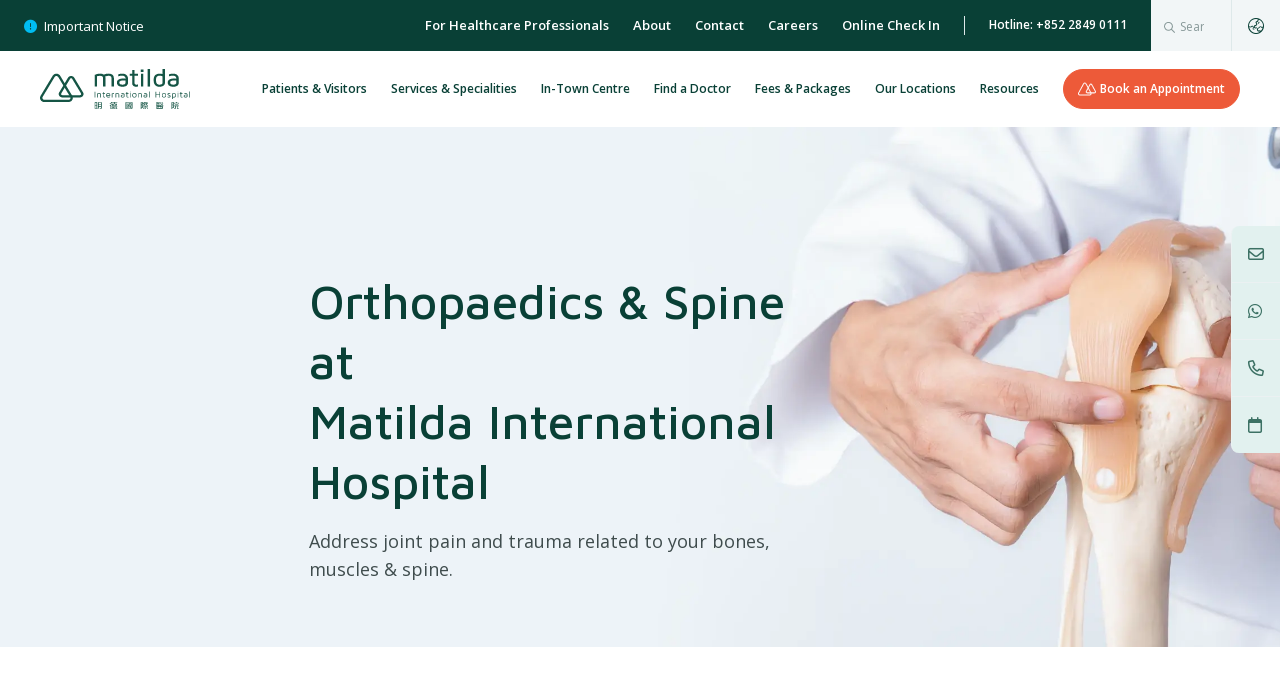

--- FILE ---
content_type: text/html; charset=UTF-8
request_url: https://www.matilda.org/en/services-specialities/orthopaedics-and-spine
body_size: 29001
content:
<!doctype html><html class="no-js" lang="en"><head>
    <meta charset="utf-8">
    <title>Orthopaedics and Spine at Matilda International Hospital</title>
    
      <link rel="shortcut icon" href="https://www.matilda.org/hubfs/website_assets/img/favicon.png">
    
    <meta name="description" content="Matilda International Hospital offers comprehensive orthopaedic services for all patients. Learn more about our orthopaedic services and specialists.">
    
    
    
    
    
    
    
    
    
    
    
    
    
    
    
    
    
    
    
    
    
    
    
    <meta name="viewport" content="width=device-width, initial-scale=1">

    
    <meta property="og:description" content="Matilda International Hospital offers comprehensive orthopaedic services for all patients. Learn more about our orthopaedic services and specialists.">
    <meta property="og:title" content="Orthopaedics and Spine at Matilda International Hospital">
    <meta name="twitter:description" content="Matilda International Hospital offers comprehensive orthopaedic services for all patients. Learn more about our orthopaedic services and specialists.">
    <meta name="twitter:title" content="Orthopaedics and Spine at Matilda International Hospital">

    

    
    <link rel="preconnect" href="https://fonts.googleapis.com/" crossorigin>
    <link rel="preconnect" href="https://www.googletagmanager.com">
    <link rel="preconnect" href="https://www.google-analytics.com">
    <link rel="preconnect" href="https://maps.googleapis.com">
    <link rel="preconnect" href="https://js.hsadspixel.net">
    <link rel="preconnect" href="https://js.usemessages.com">
    
    <link rel="dns-prefetch" href="https://fonts.googleapis.com/">
    <link rel="dns-prefetch" href="https://ajax.googleapis.com">
    <link rel="dns-prefetch" href="https://www.googletagmanager.com">
    <link rel="dns-prefetch" href="https://www.google-analytics.com">
    <link rel="dns-prefetch" href="https://js.hsadspixel.net">
    <link rel="dns-prefetch" href="https://connect.facebook.net">
    
    <link rel="preconnect" href="https://fonts.googleapis.com">
    <link rel="preconnect" href="https://fonts.gstatic.com" crossorigin>
    <link href="https://fonts.googleapis.com/css2?family=Maven+Pro:wght@400..900&amp;family=Open+Sans:ital,wght@0,300..800;1,300..800&amp;display=swap" rel="stylesheet">
    
    <link href="https://www.matilda.org/hubfs/hub_generated/template_assets/1/170378859282/1768552721133/template_fontawesome.min.css" rel="stylesheet">
    <link href="https://www.matilda.org/hubfs/hub_generated/template_assets/1/170378933784/1768552725165/template_brands.min.css" rel="stylesheet">
    <link href="https://www.matilda.org/hubfs/hub_generated/template_assets/1/170378933775/1768552724974/template_regular.min.css" rel="stylesheet">
    <link href="https://www.matilda.org/hubfs/hub_generated/template_assets/1/170377759762/1768552724307/template_light.min.css" rel="stylesheet">
    <link href="https://www.matilda.org/hubfs/hub_generated/template_assets/1/170378933785/1768552720912/template_solid.min.css" rel="stylesheet">
    <link rel="stylesheet" href="https://www.matilda.org/hubfs/hub_generated/template_assets/1/177922411128/1768552726292/template_print.min.css" media="print">
    

    <style>
a.cta_button{-moz-box-sizing:content-box !important;-webkit-box-sizing:content-box !important;box-sizing:content-box !important;vertical-align:middle}.hs-breadcrumb-menu{list-style-type:none;margin:0px 0px 0px 0px;padding:0px 0px 0px 0px}.hs-breadcrumb-menu-item{float:left;padding:10px 0px 10px 10px}.hs-breadcrumb-menu-divider:before{content:'›';padding-left:10px}.hs-featured-image-link{border:0}.hs-featured-image{float:right;margin:0 0 20px 20px;max-width:50%}@media (max-width: 568px){.hs-featured-image{float:none;margin:0;width:100%;max-width:100%}}.hs-screen-reader-text{clip:rect(1px, 1px, 1px, 1px);height:1px;overflow:hidden;position:absolute !important;width:1px}
</style>

<link rel="stylesheet" href="https://www.matilda.org/hubfs/hub_generated/template_assets/1/170378933676/1768552723013/template_main.min.css">
<link rel="stylesheet" href="https://www.matilda.org/hubfs/hub_generated/template_assets/1/170378933677/1768552723196/template_aos.min.css">
<link rel="stylesheet" href="https://www.matilda.org/hubfs/hub_generated/template_assets/1/170379071135/1768552723325/template_venobox.min.css">
<link rel="stylesheet" href="https://www.matilda.org/hubfs/hub_generated/module_assets/1/258176729845/1767838505267/module_fixed-links-2026-01-08.min.css">

<style>
  @media screen and (min-width:576px) {
  #hs_cos_wrapper_global_fixed_links_2026_01_08 i { font-size:16px; }
}

@media screen and (max-width:575.9px) {
  #hs_cos_wrapper_global_fixed_links_2026_01_08 a { font-size:14px; }

  #hs_cos_wrapper_global_fixed_links_2026_01_08 i { font-size:30px; }
}

</style>

<link rel="stylesheet" href="https://www.matilda.org/hubfs/hub_generated/module_assets/1/170378933561/1741917319174/module_header-search-input.min.css">

<style>
  #hs_cos_wrapper_header_search_input .hs-search-field__bar>form { border-radius:px; }

#hs_cos_wrapper_header_search_input .hs-search-field__bar>form>label {}

#hs_cos_wrapper_header_search_input .hs-search-field__bar>form>.hs-search-field__input { border-radius:px; }

#hs_cos_wrapper_header_search_input .hs-search-field__button { border-radius:px; }

#hs_cos_wrapper_header_search_input .hs-search-field__button:hover,
#hs_cos_wrapper_header_search_input .hs-search-field__button:focus {}

#hs_cos_wrapper_header_search_input .hs-search-field__button:active {}

#hs_cos_wrapper_header_search_input .hs-search-field--open .hs-search-field__suggestions { border-radius:px; }

#hs_cos_wrapper_header_search_input .hs-search-field--open .hs-search-field__suggestions a {}

#hs_cos_wrapper_header_search_input .hs-search-field--open .hs-search-field__suggestions a:hover {}

</style>


<style>
  #hs_cos_wrapper_header_search_input_mobile .hs-search-field__bar>form { border-radius:px; }

#hs_cos_wrapper_header_search_input_mobile .hs-search-field__bar>form>label {}

#hs_cos_wrapper_header_search_input_mobile .hs-search-field__bar>form>.hs-search-field__input { border-radius:px; }

#hs_cos_wrapper_header_search_input_mobile .hs-search-field__button { border-radius:px; }

#hs_cos_wrapper_header_search_input_mobile .hs-search-field__button:hover,
#hs_cos_wrapper_header_search_input_mobile .hs-search-field__button:focus {}

#hs_cos_wrapper_header_search_input_mobile .hs-search-field__button:active {}

#hs_cos_wrapper_header_search_input_mobile .hs-search-field--open .hs-search-field__suggestions { border-radius:px; }

#hs_cos_wrapper_header_search_input_mobile .hs-search-field--open .hs-search-field__suggestions a {}

#hs_cos_wrapper_header_search_input_mobile .hs-search-field--open .hs-search-field__suggestions a:hover {}

</style>

<link rel="stylesheet" href="https://www.matilda.org/hubfs/hub_generated/template_assets/1/170379071134/1768552721428/template_vidbg.min.css">

<style>
  
    #bgimage1{
      position: relative;
      -webkit-clip-path: none;
      clip-path: none;
    }

    #bgimage1 .background-overlay{
      position: absolute;
      height: 100%;
      z-index:-1;
      top: 0px;
      bottom: auto;
      left: auto;
      right: auto;
      background-image: url(https://www.matilda.org/hubfs/website_assets/img/services/orthopaedics/img-orthopaedics-desktop.webp);
      background-color: var(--bg-grey);
      -webkit-background-size: cover;
      -moz-background-size: cover;
      -o-background-size: cover;
      background-size: cover;
      background-repeat: no-repeat;
      background-position: 50% 50%;
      width: 100%;
      max-width: 100%;
    }

    @media (max-width: 767.9px) {
      
      #bgimage1{
        
        -webkit-clip-path: none;
        clip-path: none;
        
      }
      
      #bgimage1 .background-overlay{
        height: 100%;
        top: 0px;
        bottom: auto;
        left: auto;
        right: auto;
        
          position: absolute;
        
        background-image: url(https://www.matilda.org/hubfs/website_assets/img/services/orthopaedics/img-orthopaedics-mobile.webp);
        
        
        
        
        -webkit-background-size: cover;
        -moz-background-size: cover;
        -o-background-size: cover;
        background-size: cover;
        
        background-repeat: no-repeat;
        background-position: 50% 50%;
        
        width: 100%;
        
      }
    }
  
</style>


<style>
  
    #bgimage2{
      position: relative;
      -webkit-clip-path: none;
      clip-path: none;
    }

    #bgimage2 .background-overlay{
      position: absolute;
      height: 100%;
      z-index:-1;
      top: 0px;
      bottom: auto;
      left: auto;
      right: auto;
      background-color: ;
      -webkit-background-size: cover;
      -moz-background-size: cover;
      -o-background-size: cover;
      background-size: cover;
      background-repeat: no-repeat;
      background-position: 50% 50%;
      width: 100%;
      max-width: 100%;
    }

    @media (max-width: 767.9px) {
      
      #bgimage2 .background-overlay{
        height: 100%;
        top: 0px;
        bottom: auto;
        left: auto;
        right: auto;
        
      }
    }
  
</style>


<style>
  
</style>


    <style>
      #hs_cos_wrapper_widget_1725517641318 .oembed_container {
  display:inline-block;
  height:100%;
  position:relative;
  width:100%;
  max-width:100% !important;
  max-height:100% !important;
}

#hs_cos_wrapper_widget_1725517641318 .oembed_container .iframe_wrapper>* {
  height:100%;
  left:0;
  margin:0 auto;
  position:absolute;
  right:0;
  top:0;
  width:100%;
}

#hs_cos_wrapper_widget_1725517641318 .iframe_wrapper {
  height:0;
  padding-bottom:56.25%;
  padding-top:25px;
  position:relative;
}

#hs_cos_wrapper_widget_1725517641318 iframe {
  max-width:100% !important;
  max-height:100% !important;
}

    </style>
  
<link rel="stylesheet" href="https://www.matilda.org/hubfs/hub_generated/module_assets/1/171095732863/1741917342068/module_image-content-block.min.css">

<style>
  
    #bgimage3{
      position: relative;
      -webkit-clip-path: none;
      clip-path: none;
    }

    #bgimage3 .background-overlay{
      position: absolute;
      height: 100%;
      z-index:-1;
      top: 0px;
      bottom: auto;
      left: auto;
      right: auto;
      background-color: var(--bg-grey);
      -webkit-background-size: cover;
      -moz-background-size: cover;
      -o-background-size: cover;
      background-size: cover;
      background-repeat: no-repeat;
      background-position: 50% 50%;
      width: 100%;
      max-width: 100%;
    }

    @media (max-width: 767.9px) {
      
      #bgimage3 .background-overlay{
        height: 100%;
        top: 0px;
        bottom: auto;
        left: auto;
        right: auto;
        
      }
    }
  
</style>

<link rel="stylesheet" href="https://www.matilda.org/hubfs/hub_generated/module_assets/1/170557851994/1741917337308/module_links-listing-blocks.min.css">

<style>
  
    #bgimage4{
      position: relative;
      -webkit-clip-path: none;
      clip-path: none;
    }

    #bgimage4 .background-overlay{
      position: absolute;
      height: 100%;
      z-index:-1;
      top: 0px;
      bottom: auto;
      left: auto;
      right: auto;
      background-color: ;
      -webkit-background-size: cover;
      -moz-background-size: cover;
      -o-background-size: cover;
      background-size: cover;
      background-repeat: no-repeat;
      background-position: 50% 50%;
      width: 100%;
      max-width: 100%;
    }

    @media (max-width: 767.9px) {
      
      #bgimage4 .background-overlay{
        height: 100%;
        top: 0px;
        bottom: auto;
        left: auto;
        right: auto;
        
      }
    }
  
</style>

<link rel="stylesheet" href="https://www.matilda.org/hubfs/hub_generated/template_assets/1/170378933661/1768552725351/template__accordion.min.css">

<style>
  
    #bgimage5{
      position: relative;
      -webkit-clip-path: none;
      clip-path: none;
    }

    #bgimage5 .background-overlay{
      position: absolute;
      height: 100%;
      z-index:-1;
      top: 0px;
      bottom: auto;
      left: auto;
      right: auto;
      background-color: var(--bg-red-light);
      -webkit-background-size: cover;
      -moz-background-size: cover;
      -o-background-size: cover;
      background-size: cover;
      background-repeat: no-repeat;
      background-position: 50% 50%;
      width: 100%;
      max-width: 100%;
    }

    @media (max-width: 767.9px) {
      
      #bgimage5 .background-overlay{
        height: 100%;
        top: 0px;
        bottom: auto;
        left: auto;
        right: auto;
        
      }
    }
  
</style>


<style>
  
    #bgimage6{
      position: relative;
      -webkit-clip-path: none;
      clip-path: none;
    }

    #bgimage6 .background-overlay{
      position: absolute;
      height: 100%;
      z-index:-1;
      top: 0px;
      bottom: auto;
      left: auto;
      right: auto;
      background-color: ;
      -webkit-background-size: cover;
      -moz-background-size: cover;
      -o-background-size: cover;
      background-size: cover;
      background-repeat: no-repeat;
      background-position: 50% 50%;
      width: 100%;
      max-width: 100%;
    }

    @media (max-width: 767.9px) {
      
      #bgimage6 .background-overlay{
        height: 100%;
        top: 0px;
        bottom: auto;
        left: auto;
        right: auto;
        
      }
    }
  
</style>


<style>
  
    #bgimage7{
      position: relative;
      -webkit-clip-path: none;
      clip-path: none;
    }

    #bgimage7 .background-overlay{
      position: absolute;
      height: 100%;
      z-index:-1;
      top: 0px;
      bottom: auto;
      left: auto;
      right: auto;
      background-color: var(--bg-grey);
      -webkit-background-size: cover;
      -moz-background-size: cover;
      -o-background-size: cover;
      background-size: cover;
      background-repeat: no-repeat;
      background-position: 50% 50%;
      width: 100%;
      max-width: 100%;
    }

    @media (max-width: 767.9px) {
      
      #bgimage7 .background-overlay{
        height: 100%;
        top: 0px;
        bottom: auto;
        left: auto;
        right: auto;
        
      }
    }
  
</style>


<style>
  
    #bgimage8{
      position: relative;
      -webkit-clip-path: none;
      clip-path: none;
    }

    #bgimage8 .background-overlay{
      position: absolute;
      height: 100%;
      z-index:-1;
      top: 0px;
      bottom: auto;
      left: auto;
      right: auto;
      background-color: ;
      -webkit-background-size: cover;
      -moz-background-size: cover;
      -o-background-size: cover;
      background-size: cover;
      background-repeat: no-repeat;
      background-position: 50% 50%;
      width: 100%;
      max-width: 100%;
    }

    @media (max-width: 767.9px) {
      
      #bgimage8 .background-overlay{
        height: 100%;
        top: 0px;
        bottom: auto;
        left: auto;
        right: auto;
        
      }
    }
  
</style>

<link rel="stylesheet" href="https://www.matilda.org/hubfs/hub_generated/template_assets/1/170379158360/1768552723014/template_slick-accessibility.min.css">
<link rel="stylesheet" href="https://www.matilda.org/hubfs/hub_generated/template_assets/1/170378859279/1768552722299/template_slick-styles.min.css">

<style>
  #widget_1718619117334-container{
    position: relative;
    -webkit-clip-path: none;
    clip-path: none;
    background-image: url(https://www.matilda.org/hubfs/website_assets/img/services/orthopaedics/CTA-orthopaedic-desktop-1.webp);
    background-color: ;
    -webkit-background-size: cover;
    -moz-background-size: cover;
    -o-background-size: cover;
    background-size: cover;
    background-repeat: no-repeat;
    background-position: 50% 50%;
  }

  @media (max-width: 768px) {
    
    #widget_1718619117334-container{
      
      background-image: url(https://www.matilda.org/hubfs/website_assets/img/services/orthopaedics/img-old-man-back-mobile.webp);
      
      -webkit-background-size: cover;
      -moz-background-size: cover;
      -o-background-size: cover;
      background-size: cover;
      
      background-repeat: no-repeat;
      background-position: 50% 50%;
      
      
    }
    
  }
</style>

<link rel="stylesheet" href="https://www.matilda.org/hubfs/hub_generated/module_assets/1/170542675004/1741917335172/module_patient-stories.min.css">

<style>
  
    #bgimage9{
      position: relative;
      -webkit-clip-path: none;
      clip-path: none;
    }

    #bgimage9 .background-overlay{
      position: absolute;
      height: 100%;
      z-index:-1;
      top: 0px;
      bottom: auto;
      left: auto;
      right: auto;
      background-color: var(--bg-grey);
      -webkit-background-size: cover;
      -moz-background-size: cover;
      -o-background-size: cover;
      background-size: cover;
      background-repeat: no-repeat;
      background-position: 50% 50%;
      width: 100%;
      max-width: 100%;
    }

    @media (max-width: 767.9px) {
      
      #bgimage9 .background-overlay{
        height: 100%;
        top: 0px;
        bottom: auto;
        left: auto;
        right: auto;
        
      }
    }
  
</style>

<link rel="stylesheet" href="https://www.matilda.org/hubfs/hub_generated/module_assets/1/170550099878/1741917336227/module_carousel-staff.min.css">

<style>
  
    #bgimage10{
      position: relative;
      -webkit-clip-path: none;
      clip-path: none;
    }

    #bgimage10 .background-overlay{
      position: absolute;
      height: 100%;
      z-index:-1;
      top: 0px;
      bottom: auto;
      left: auto;
      right: auto;
      background-color: ;
      -webkit-background-size: cover;
      -moz-background-size: cover;
      -o-background-size: cover;
      background-size: cover;
      background-repeat: no-repeat;
      background-position: 50% 50%;
      width: 100%;
      max-width: 100%;
    }

    @media (max-width: 767.9px) {
      
      #bgimage10 .background-overlay{
        height: 100%;
        top: 0px;
        bottom: auto;
        left: auto;
        right: auto;
        
      }
    }
  
</style>

<!-- Editor Styles -->
<style id="hs_editor_style" type="text/css">
#hs_cos_wrapper_header_top_menu .hs-menu-wrapper > ul  { font-size: 13px !important }
#hs_cos_wrapper_header_top_menu li.hs-menu-item a:link  { font-size: 13px !important }
#hs_cos_wrapper_header_top_menu li.hs-menu-item a  { font-size: 13px !important }
#hs_cos_wrapper_header_top_menu  p , #hs_cos_wrapper_header_top_menu  li , #hs_cos_wrapper_header_top_menu  span , #hs_cos_wrapper_header_top_menu  label , #hs_cos_wrapper_header_top_menu  h1 , #hs_cos_wrapper_header_top_menu  h2 , #hs_cos_wrapper_header_top_menu  h3 , #hs_cos_wrapper_header_top_menu  h4 , #hs_cos_wrapper_header_top_menu  h5 , #hs_cos_wrapper_header_top_menu  h6  { font-size: 13px !important }
#hs_cos_wrapper_subscribe_title  { color: #FFFFFF !important; display: block !important }
#hs_cos_wrapper_subscribe_title  p , #hs_cos_wrapper_subscribe_title  li , #hs_cos_wrapper_subscribe_title  span , #hs_cos_wrapper_subscribe_title  label , #hs_cos_wrapper_subscribe_title  h1 , #hs_cos_wrapper_subscribe_title  h2 , #hs_cos_wrapper_subscribe_title  h3 , #hs_cos_wrapper_subscribe_title  h4 , #hs_cos_wrapper_subscribe_title  h5 , #hs_cos_wrapper_subscribe_title  h6  { color: #FFFFFF !important }
#hs_cos_wrapper_footer_main_menu li.hs-menu-item a:link  { color: #FAFAFA !important }
#hs_cos_wrapper_footer_main_menu .hs-menu-wrapper > ul  { color: #FAFAFA !important }
#hs_cos_wrapper_footer_main_menu li.hs-menu-item a  { color: #FAFAFA !important }
#hs_cos_wrapper_footer_main_menu  p , #hs_cos_wrapper_footer_main_menu  li , #hs_cos_wrapper_footer_main_menu  span , #hs_cos_wrapper_footer_main_menu  label , #hs_cos_wrapper_footer_main_menu  h1 , #hs_cos_wrapper_footer_main_menu  h2 , #hs_cos_wrapper_footer_main_menu  h3 , #hs_cos_wrapper_footer_main_menu  h4 , #hs_cos_wrapper_footer_main_menu  h5 , #hs_cos_wrapper_footer_main_menu  h6  { color: #FAFAFA !important }
/* HubSpot Non-stacked Media Query Styles */
@media (min-width:768px) {
  .dnd_area_section_1-row-0-vertical-alignment > .row-fluid {
    display: -ms-flexbox !important;
    -ms-flex-direction: row;
    display: flex !important;
    flex-direction: row;
  }
  .cell_1718348343279-vertical-alignment {
    display: -ms-flexbox !important;
    -ms-flex-direction: column !important;
    -ms-flex-pack: center !important;
    display: flex !important;
    flex-direction: column !important;
    justify-content: center !important;
  }
  .cell_1718348343279-vertical-alignment > div {
    flex-shrink: 0 !important;
  }
  .cell_1718348325196-vertical-alignment {
    display: -ms-flexbox !important;
    -ms-flex-direction: column !important;
    -ms-flex-pack: center !important;
    display: flex !important;
    flex-direction: column !important;
    justify-content: center !important;
  }
  .cell_1718348325196-vertical-alignment > div {
    flex-shrink: 0 !important;
  }
  .dnd_area_section_2-row-1-vertical-alignment > .row-fluid {
    display: -ms-flexbox !important;
    -ms-flex-direction: row;
    display: flex !important;
    flex-direction: row;
  }
  .cell_1718349387396-vertical-alignment {
    display: -ms-flexbox !important;
    -ms-flex-direction: column !important;
    -ms-flex-pack: center !important;
    display: flex !important;
    flex-direction: column !important;
    justify-content: center !important;
  }
  .cell_1718349387396-vertical-alignment > div {
    flex-shrink: 0 !important;
  }
  .cell_1718349048758-vertical-alignment {
    display: -ms-flexbox !important;
    -ms-flex-direction: column !important;
    -ms-flex-pack: center !important;
    display: flex !important;
    flex-direction: column !important;
    justify-content: center !important;
  }
  .cell_1718349048758-vertical-alignment > div {
    flex-shrink: 0 !important;
  }
  .cell_17183490348232-vertical-alignment {
    display: -ms-flexbox !important;
    -ms-flex-direction: column !important;
    -ms-flex-pack: center !important;
    display: flex !important;
    flex-direction: column !important;
    justify-content: center !important;
  }
  .cell_17183490348232-vertical-alignment > div {
    flex-shrink: 0 !important;
  }
  .cell_1718349381782-vertical-alignment {
    display: -ms-flexbox !important;
    -ms-flex-direction: column !important;
    -ms-flex-pack: center !important;
    display: flex !important;
    flex-direction: column !important;
    justify-content: center !important;
  }
  .cell_1718349381782-vertical-alignment > div {
    flex-shrink: 0 !important;
  }
  .dnd_area_section_3-row-4-vertical-alignment > .row-fluid {
    display: -ms-flexbox !important;
    -ms-flex-direction: row;
    display: flex !important;
    flex-direction: row;
  }
  .cell_1718353533674-vertical-alignment {
    display: -ms-flexbox !important;
    -ms-flex-direction: column !important;
    -ms-flex-pack: start !important;
    display: flex !important;
    flex-direction: column !important;
    justify-content: flex-start !important;
  }
  .cell_1718353533674-vertical-alignment > div {
    flex-shrink: 0 !important;
  }
  .cell_1718353524910-vertical-alignment {
    display: -ms-flexbox !important;
    -ms-flex-direction: column !important;
    -ms-flex-pack: start !important;
    display: flex !important;
    flex-direction: column !important;
    justify-content: flex-start !important;
  }
  .cell_1718353524910-vertical-alignment > div {
    flex-shrink: 0 !important;
  }
  .cell_17183535071802-vertical-alignment {
    display: -ms-flexbox !important;
    -ms-flex-direction: column !important;
    -ms-flex-pack: start !important;
    display: flex !important;
    flex-direction: column !important;
    justify-content: flex-start !important;
  }
  .cell_17183535071802-vertical-alignment > div {
    flex-shrink: 0 !important;
  }
  .dnd_area_section_4-row-0-vertical-alignment > .row-fluid {
    display: -ms-flexbox !important;
    -ms-flex-direction: row;
    display: flex !important;
    flex-direction: row;
  }
  .dnd_area_section_4-row-6-vertical-alignment > .row-fluid {
    display: -ms-flexbox !important;
    -ms-flex-direction: row;
    display: flex !important;
    flex-direction: row;
  }
  .cell_1718353870620-vertical-alignment {
    display: -ms-flexbox !important;
    -ms-flex-direction: column !important;
    -ms-flex-pack: start !important;
    display: flex !important;
    flex-direction: column !important;
    justify-content: flex-start !important;
  }
  .cell_1718353870620-vertical-alignment > div {
    flex-shrink: 0 !important;
  }
  .cell_1718353671121-vertical-alignment {
    display: -ms-flexbox !important;
    -ms-flex-direction: column !important;
    -ms-flex-pack: start !important;
    display: flex !important;
    flex-direction: column !important;
    justify-content: flex-start !important;
  }
  .cell_1718353671121-vertical-alignment > div {
    flex-shrink: 0 !important;
  }
  .cell_17183536207302-vertical-alignment {
    display: -ms-flexbox !important;
    -ms-flex-direction: column !important;
    -ms-flex-pack: start !important;
    display: flex !important;
    flex-direction: column !important;
    justify-content: flex-start !important;
  }
  .cell_17183536207302-vertical-alignment > div {
    flex-shrink: 0 !important;
  }
  .cell_1718353867289-vertical-alignment {
    display: -ms-flexbox !important;
    -ms-flex-direction: column !important;
    -ms-flex-pack: start !important;
    display: flex !important;
    flex-direction: column !important;
    justify-content: flex-start !important;
  }
  .cell_1718353867289-vertical-alignment > div {
    flex-shrink: 0 !important;
  }
  .cell_17183547490032-vertical-alignment {
    display: -ms-flexbox !important;
    -ms-flex-direction: column !important;
    -ms-flex-pack: center !important;
    display: flex !important;
    flex-direction: column !important;
    justify-content: center !important;
  }
  .cell_17183547490032-vertical-alignment > div {
    flex-shrink: 0 !important;
  }
  .cell_17183547490032-row-3-vertical-alignment > .row-fluid {
    display: -ms-flexbox !important;
    -ms-flex-direction: row;
    display: flex !important;
    flex-direction: row;
  }
  .cell_1723791567199-vertical-alignment {
    display: -ms-flexbox !important;
    -ms-flex-direction: column !important;
    -ms-flex-pack: center !important;
    display: flex !important;
    flex-direction: column !important;
    justify-content: center !important;
  }
  .cell_1723791567199-vertical-alignment > div {
    flex-shrink: 0 !important;
  }
  .cell_1723791584838-vertical-alignment {
    display: -ms-flexbox !important;
    -ms-flex-direction: column !important;
    -ms-flex-pack: center !important;
    display: flex !important;
    flex-direction: column !important;
    justify-content: center !important;
  }
  .cell_1723791584838-vertical-alignment > div {
    flex-shrink: 0 !important;
  }
  .dnd_area_section_6-row-4-vertical-alignment > .row-fluid {
    display: -ms-flexbox !important;
    -ms-flex-direction: row;
    display: flex !important;
    flex-direction: row;
  }
  .cell_1725514733528-vertical-alignment {
    display: -ms-flexbox !important;
    -ms-flex-direction: column !important;
    -ms-flex-pack: center !important;
    display: flex !important;
    flex-direction: column !important;
    justify-content: center !important;
  }
  .cell_1725514733528-vertical-alignment > div {
    flex-shrink: 0 !important;
  }
  .cell_17183554527273-vertical-alignment {
    display: -ms-flexbox !important;
    -ms-flex-direction: column !important;
    -ms-flex-pack: center !important;
    display: flex !important;
    flex-direction: column !important;
    justify-content: center !important;
  }
  .cell_17183554527273-vertical-alignment > div {
    flex-shrink: 0 !important;
  }
  .dnd_area_section_8-row-4-vertical-alignment > .row-fluid {
    display: -ms-flexbox !important;
    -ms-flex-direction: row;
    display: flex !important;
    flex-direction: row;
  }
  .dnd_area_section_8-row-8-vertical-alignment > .row-fluid {
    display: -ms-flexbox !important;
    -ms-flex-direction: row;
    display: flex !important;
    flex-direction: row;
  }
  .dnd_area_section_8-row-10-vertical-alignment > .row-fluid {
    display: -ms-flexbox !important;
    -ms-flex-direction: row;
    display: flex !important;
    flex-direction: row;
  }
  .cell_1725515109390-vertical-alignment {
    display: -ms-flexbox !important;
    -ms-flex-direction: column !important;
    -ms-flex-pack: center !important;
    display: flex !important;
    flex-direction: column !important;
    justify-content: center !important;
  }
  .cell_1725515109390-vertical-alignment > div {
    flex-shrink: 0 !important;
  }
  .cell_17183566782582-vertical-alignment {
    display: -ms-flexbox !important;
    -ms-flex-direction: column !important;
    -ms-flex-pack: center !important;
    display: flex !important;
    flex-direction: column !important;
    justify-content: center !important;
  }
  .cell_17183566782582-vertical-alignment > div {
    flex-shrink: 0 !important;
  }
  .cell_1718357090118-vertical-alignment {
    display: -ms-flexbox !important;
    -ms-flex-direction: column !important;
    -ms-flex-pack: center !important;
    display: flex !important;
    flex-direction: column !important;
    justify-content: center !important;
  }
  .cell_1718357090118-vertical-alignment > div {
    flex-shrink: 0 !important;
  }
  .cell_1718356993834-vertical-alignment {
    display: -ms-flexbox !important;
    -ms-flex-direction: column !important;
    -ms-flex-pack: center !important;
    display: flex !important;
    flex-direction: column !important;
    justify-content: center !important;
  }
  .cell_1718356993834-vertical-alignment > div {
    flex-shrink: 0 !important;
  }
  .cell_17183569676512-vertical-alignment {
    display: -ms-flexbox !important;
    -ms-flex-direction: column !important;
    -ms-flex-pack: center !important;
    display: flex !important;
    flex-direction: column !important;
    justify-content: center !important;
  }
  .cell_17183569676512-vertical-alignment > div {
    flex-shrink: 0 !important;
  }
  .cell_1718357051759-vertical-alignment {
    display: -ms-flexbox !important;
    -ms-flex-direction: column !important;
    -ms-flex-pack: center !important;
    display: flex !important;
    flex-direction: column !important;
    justify-content: center !important;
  }
  .cell_1718357051759-vertical-alignment > div {
    flex-shrink: 0 !important;
  }
  .cell_1718596921022-vertical-alignment {
    display: -ms-flexbox !important;
    -ms-flex-direction: column !important;
    -ms-flex-pack: center !important;
    display: flex !important;
    flex-direction: column !important;
    justify-content: center !important;
  }
  .cell_1718596921022-vertical-alignment > div {
    flex-shrink: 0 !important;
  }
  .cell_17185968140572-vertical-alignment {
    display: -ms-flexbox !important;
    -ms-flex-direction: column !important;
    -ms-flex-pack: center !important;
    display: flex !important;
    flex-direction: column !important;
    justify-content: center !important;
  }
  .cell_17185968140572-vertical-alignment > div {
    flex-shrink: 0 !important;
  }
  .cell_1718596915885-vertical-alignment {
    display: -ms-flexbox !important;
    -ms-flex-direction: column !important;
    -ms-flex-pack: center !important;
    display: flex !important;
    flex-direction: column !important;
    justify-content: center !important;
  }
  .cell_1718596915885-vertical-alignment > div {
    flex-shrink: 0 !important;
  }
  .dnd_area_section_9-row-0-vertical-alignment > .row-fluid {
    display: -ms-flexbox !important;
    -ms-flex-direction: row;
    display: flex !important;
    flex-direction: row;
  }
  .cell_1718357728443-vertical-alignment {
    display: -ms-flexbox !important;
    -ms-flex-direction: column !important;
    -ms-flex-pack: center !important;
    display: flex !important;
    flex-direction: column !important;
    justify-content: center !important;
  }
  .cell_1718357728443-vertical-alignment > div {
    flex-shrink: 0 !important;
  }
  .cell_17183577136952-vertical-alignment {
    display: -ms-flexbox !important;
    -ms-flex-direction: column !important;
    -ms-flex-pack: center !important;
    display: flex !important;
    flex-direction: column !important;
    justify-content: center !important;
  }
  .cell_17183577136952-vertical-alignment > div {
    flex-shrink: 0 !important;
  }
  .dnd_area_section_10-row-0-vertical-alignment > .row-fluid {
    display: -ms-flexbox !important;
    -ms-flex-direction: row;
    display: flex !important;
    flex-direction: row;
  }
  .cell_1718357883153-vertical-alignment {
    display: -ms-flexbox !important;
    -ms-flex-direction: column !important;
    -ms-flex-pack: center !important;
    display: flex !important;
    flex-direction: column !important;
    justify-content: center !important;
  }
  .cell_1718357883153-vertical-alignment > div {
    flex-shrink: 0 !important;
  }
  .cell_17183577913172-vertical-alignment {
    display: -ms-flexbox !important;
    -ms-flex-direction: column !important;
    -ms-flex-pack: center !important;
    display: flex !important;
    flex-direction: column !important;
    justify-content: center !important;
  }
  .cell_17183577913172-vertical-alignment > div {
    flex-shrink: 0 !important;
  }
  .cell_17183577913172-row-3-vertical-alignment > .row-fluid {
    display: -ms-flexbox !important;
    -ms-flex-direction: row;
    display: flex !important;
    flex-direction: row;
  }
  .cell_1718359359148-vertical-alignment {
    display: -ms-flexbox !important;
    -ms-flex-direction: column !important;
    -ms-flex-pack: start !important;
    display: flex !important;
    flex-direction: column !important;
    justify-content: flex-start !important;
  }
  .cell_1718359359148-vertical-alignment > div {
    flex-shrink: 0 !important;
  }
  .cell_1718359359147-vertical-alignment {
    display: -ms-flexbox !important;
    -ms-flex-direction: column !important;
    -ms-flex-pack: start !important;
    display: flex !important;
    flex-direction: column !important;
    justify-content: flex-start !important;
  }
  .cell_1718359359147-vertical-alignment > div {
    flex-shrink: 0 !important;
  }
  .cell_1718357905796-vertical-alignment {
    display: -ms-flexbox !important;
    -ms-flex-direction: column !important;
    -ms-flex-pack: center !important;
    display: flex !important;
    flex-direction: column !important;
    justify-content: center !important;
  }
  .cell_1718357905796-vertical-alignment > div {
    flex-shrink: 0 !important;
  }
}
/* HubSpot Styles (default) */
.dnd_area_section_3-row-3-hidden {
  display: none !important;
}
.dnd_area_section_3-row-4-hidden {
  display: none !important;
}
/* HubSpot Styles (mobile) */
@media (max-width: 767.9px) {
  .cell_1718349048758-margin {
    margin-top: 24px !important;
  }
  .cell_1718353671121-margin {
    margin-top: 24px !important;
  }
  .cell_1718355115586-margin {
    margin-top: 24px !important;
  }
  .cell_1725514733528-margin {
    margin-top: 24px !important;
  }
  .cell_17185945035084-margin {
    margin-top: 24px !important;
  }
  .cell_1725515109390-margin {
    margin-top: 24px !important;
  }
  .cell_1718356993834-margin {
    margin-top: 24px !important;
  }
  .cell_1718357728443-margin {
    margin-top: 24px !important;
  }
}
</style>

    
<script data-search_input-config="config_header_search_input" type="application/json">
{
  "autosuggest_results_message": "Results for “[[search_term]]”",
  "autosuggest_no_results_message": "There are no autosuggest results for “[[search_term]]”",
  "sr_empty_search_field_message": "There are no suggestions because the search field is empty.",
  "sr_autosuggest_results_message": "There are currently [[number_of_results]] auto-suggested results for [[search_term]]. Navigate to the results list by pressing the down arrow key, or press return to search for all results.",
  "sr_search_field_aria_label": "This is a search field with an auto-suggest feature attached.",
  "sr_search_button_aria_label": "Search"
}
</script>


<script data-search_input-config="config_header_search_input_mobile" type="application/json">
{
  "autosuggest_results_message": "Results for “[[search_term]]”",
  "autosuggest_no_results_message": "There are no autosuggest results for “[[search_term]]”",
  "sr_empty_search_field_message": "There are no suggestions because the search field is empty.",
  "sr_autosuggest_results_message": "There are currently [[number_of_results]] auto-suggested results for [[search_term]]. Navigate to the results list by pressing the down arrow key, or press return to search for all results.",
  "sr_search_field_aria_label": "This is a search field with an auto-suggest feature attached.",
  "sr_search_button_aria_label": "Search"
}
</script>



    
<!--  Added by GoogleAnalytics4 integration -->
<script>
var _hsp = window._hsp = window._hsp || [];
window.dataLayer = window.dataLayer || [];
function gtag(){dataLayer.push(arguments);}

var useGoogleConsentModeV2 = true;
var waitForUpdateMillis = 1000;


if (!window._hsGoogleConsentRunOnce) {
  window._hsGoogleConsentRunOnce = true;

  gtag('consent', 'default', {
    'ad_storage': 'denied',
    'analytics_storage': 'denied',
    'ad_user_data': 'denied',
    'ad_personalization': 'denied',
    'wait_for_update': waitForUpdateMillis
  });

  if (useGoogleConsentModeV2) {
    _hsp.push(['useGoogleConsentModeV2'])
  } else {
    _hsp.push(['addPrivacyConsentListener', function(consent){
      var hasAnalyticsConsent = consent && (consent.allowed || (consent.categories && consent.categories.analytics));
      var hasAdsConsent = consent && (consent.allowed || (consent.categories && consent.categories.advertisement));

      gtag('consent', 'update', {
        'ad_storage': hasAdsConsent ? 'granted' : 'denied',
        'analytics_storage': hasAnalyticsConsent ? 'granted' : 'denied',
        'ad_user_data': hasAdsConsent ? 'granted' : 'denied',
        'ad_personalization': hasAdsConsent ? 'granted' : 'denied'
      });
    }]);
  }
}

gtag('js', new Date());
gtag('set', 'developer_id.dZTQ1Zm', true);
gtag('config', 'G-VG32VHWGCN');
</script>
<script async src="https://www.googletagmanager.com/gtag/js?id=G-VG32VHWGCN"></script>

<!-- /Added by GoogleAnalytics4 integration -->

<!--  Added by GoogleTagManager integration -->
<script>
var _hsp = window._hsp = window._hsp || [];
window.dataLayer = window.dataLayer || [];
function gtag(){dataLayer.push(arguments);}

var useGoogleConsentModeV2 = true;
var waitForUpdateMillis = 1000;



var hsLoadGtm = function loadGtm() {
    if(window._hsGtmLoadOnce) {
      return;
    }

    if (useGoogleConsentModeV2) {

      gtag('set','developer_id.dZTQ1Zm',true);

      gtag('consent', 'default', {
      'ad_storage': 'denied',
      'analytics_storage': 'denied',
      'ad_user_data': 'denied',
      'ad_personalization': 'denied',
      'wait_for_update': waitForUpdateMillis
      });

      _hsp.push(['useGoogleConsentModeV2'])
    }

    (function(w,d,s,l,i){w[l]=w[l]||[];w[l].push({'gtm.start':
    new Date().getTime(),event:'gtm.js'});var f=d.getElementsByTagName(s)[0],
    j=d.createElement(s),dl=l!='dataLayer'?'&l='+l:'';j.async=true;j.src=
    'https://www.googletagmanager.com/gtm.js?id='+i+dl;f.parentNode.insertBefore(j,f);
    })(window,document,'script','dataLayer','GTM-KZ7G8NC');

    window._hsGtmLoadOnce = true;
};

_hsp.push(['addPrivacyConsentListener', function(consent){
  if(consent.allowed || (consent.categories && consent.categories.analytics)){
    hsLoadGtm();
  }
}]);

</script>

<!-- /Added by GoogleTagManager integration -->

    <link rel="canonical" href="https://www.matilda.org/en/services-specialities/orthopaedics-and-spine">

<meta name="google-site-verification" content="h11hpjB7e7NICEszNjWzOQBlSQ41bNf_GXRLpd4uMiE">
<meta property="og:image" content="https://www.matilda.org/hubfs/website_assets/img/services/orthopaedics/img-matilda-orthopaedics-centre.webp">
<meta property="og:image:width" content="962">
<meta property="og:image:height" content="608">
<meta property="og:image:alt" content="knee adjustment">
<meta name="twitter:image" content="https://www.matilda.org/hubfs/website_assets/img/services/orthopaedics/img-matilda-orthopaedics-centre.webp">
<meta name="twitter:image:alt" content="knee adjustment">

<meta property="og:url" content="https://www.matilda.org/en/services-specialities/orthopaedics-and-spine">
<meta name="twitter:card" content="summary_large_image">
<meta http-equiv="content-language" content="en">
<link rel="alternate" hreflang="en" href="https://www.matilda.org/en/services-specialities/orthopaedics-and-spine">
<link rel="alternate" hreflang="ja" href="https://www.matilda.org/ja/services-specialities/orthopaedics-and-spine">
<link rel="alternate" hreflang="zh-cn" href="https://www.matilda.org/zh-cn/services-specialities/orthopaedics-and-spine">
<link rel="alternate" hreflang="zh-hk" href="https://www.matilda.org/zh-hk/services-specialities/orthopaedics-and-spine">






  <meta name="generator" content="HubSpot"></head>
  
  <body>
<!--  Added by GoogleTagManager integration -->
<noscript><iframe src="https://www.googletagmanager.com/ns.html?id=GTM-KZ7G8NC" height="0" width="0" style="display:none;visibility:hidden"></iframe></noscript>

<!-- /Added by GoogleTagManager integration -->

    
    <div id="hs_cos_wrapper_popup_notice_global" class="hs_cos_wrapper hs_cos_wrapper_widget hs_cos_wrapper_type_module" style="" data-hs-cos-general-type="widget" data-hs-cos-type="module"></div>
    <a class="screen-reader" href="#main">Skip to content</a>
    <div class="body-wrapper   hs-content-id-170380297546 hs-site-page page ">
      
      <header id="header-wrapper">
        <div data-global-resource-path="matilda-o2/templates/partials/header.html"><!-- Begin partial -->

 





<div class="header-top-container">
  <div class="container-fluid">
    <div class="header-top-inner-container">
      
      <div class="display-flex align-items-center margin-s24">
        <button class="header-notification-open-trigger text-white">
          <i class="fa-solid fa-circle-exclamation"></i> Important Notice
        </button>
      </div>
      
      <div class="header-top-quicklinks-container hs-skip-lang-url-rewrite">
        <span id="hs_cos_wrapper_header_top_menu" class="hs_cos_wrapper hs_cos_wrapper_widget hs_cos_wrapper_type_menu" style="" data-hs-cos-general-type="widget" data-hs-cos-type="menu"><div id="hs_menu_wrapper_header_top_menu" class="hs-menu-wrapper active-branch flyouts hs-menu-flow-vertical" role="navigation" data-sitemap-name="default" data-menu-id="165000727435" aria-label="Navigation Menu">
 <ul role="menu">
  <li class="hs-menu-item hs-menu-depth-1" role="none"><a href="https://www.matilda.org/en/for-healthcare-professionals" role="menuitem">For Healthcare Professionals</a></li>
  <li class="hs-menu-item hs-menu-depth-1" role="none"><a href="https://www.matilda.org/en/about" role="menuitem">About</a></li>
  <li class="hs-menu-item hs-menu-depth-1" role="none"><a href="https://www.matilda.org/en/contact" role="menuitem">Contact</a></li>
  <li class="hs-menu-item hs-menu-depth-1" role="none"><a href="https://www.matilda.org/en/careers/job-opportunities" role="menuitem">Careers</a></li>
  <li class="hs-menu-item hs-menu-depth-1" role="none"><a href="https://www.matilda.org/en/patients-and-visitors/before-your-visit/online-checkin" role="menuitem">Online Check In</a></li>
 </ul>
</div></span>
        <a class="header-top-quicklinks-hotline-link" href="tel:+85228490111">Hotline: +852 2849 0111</a>
      </div>
      <div class="header-utility-container">
        <div class="header-search-container">
          <div class="header-search-input-container">
            












  








  
  <div id="header-search-field" class="hs-search-field">
      <div class="hs-search-field__bar hs-search-field__bar--button-inline  ">
        <form data-hs-do-not-collect="true" class="hs-search-field__form" action="/hs-search-results">

          <label class="hs-search-field__label show-for-sr" for="header_search_input-input">This is a search field with an auto-suggest feature attached.</label>

          <input role="combobox" aria-expanded="false" aria-controls="autocomplete-results" aria-label="This is a search field with an auto-suggest feature attached." type="search" class="hs-search-field__input" id="header_search_input-input" name="q" autocomplete="off" aria-autocomplete="list" placeholder="Search">

          
            <input type="hidden" name="type" value="SITE_PAGE">
          
          
          
            <input type="hidden" name="type" value="BLOG_POST">
            <input type="hidden" name="type" value="LISTING_PAGE">
          
          
          
          
          <input type="hidden" name="language" value="en">
          <div class="hs-search-field__suggestions-container ">
            <ul id="autocomplete-results" role="listbox" aria-label="term" class="hs-search-field__suggestions">
              
                <li role="option" tabindex="-1" aria-posinset="1" aria-setsize="0" class="results-for show-for-sr">There are no suggestions because the search field is empty.</li>
              
            </ul>
          </div>
        </form>
      </div>
      <div id="sr-messenger" class="hs-search-sr-message-container show-for-sr" role="status" aria-live="polite" aria-atomic="true">
      </div>
  </div>


          </div>
        </div>
        
        <div class="language-switcher display-flex en">
          <div id="locale-flag" class="hs-skip-lang-url-rewrite display-flex align-items-center">
            <span class="d-flex align-items-center text-uppercase"><i class="fa-light fa-earth-asia"></i></span>
          </div>
          <ul role="menu">
            
            <li class="hs-skip-lang-url-rewrite"><a href="https://www.matilda.org/en/services-specialities/orthopaedics-and-spine">English</a></li>
            
            
            <li class="hs-skip-lang-url-rewrite">
              <a href="/ja/services-specialities/orthopaedics-and-spine" tabindex="0">
                
                日本語
                
              </a>
            </li>
            
            <li class="hs-skip-lang-url-rewrite">
              <a href="/zh-cn/services-specialities/orthopaedics-and-spine" tabindex="0">
                
                简体中文
                
              </a>
            </li>
            
            <li class="hs-skip-lang-url-rewrite">
              <a href="/zh-hk/services-specialities/orthopaedics-and-spine" tabindex="0">
                
                繁體中文
                
              </a>
            </li>
            
          </ul>
        </div>
        
      </div>
    </div>
  </div>
</div>
<div class="header-bottom-container">
  <div class="container-fluid">
    <div class="header-container">
      
      <div class="hidden-lg display-flex align-items-center margin-e16">
        <button class="header-notification-open-trigger text-white">
          <i class="fa-solid fa-circle-exclamation"></i>
        </button>
      </div>
      
      <div class="header-logo-container">
        <span id="hs_cos_wrapper_header_logo" class="hs_cos_wrapper hs_cos_wrapper_widget hs_cos_wrapper_type_logo" style="" data-hs-cos-general-type="widget" data-hs-cos-type="logo"><a href="/?hsLang=en" id="hs-link-header_logo" style="border-width:0px;border:0px;"><img src="https://www.matilda.org/hubfs/website_assets/img/logo-main.svg" class="hs-image-widget " height="40" style="height: auto;width:150px;border-width:0px;border:0px;" width="150" alt="Matilda Hospital Logo" title="Matilda Hospital Logo"></a></span>
      </div>
      <div class="header-utility-container hidden-xl">
        <div class="header-search-container">
          <i class="fa-light fa-magnifying-glass header-search-trigger"></i>
          <div class="header-search-input-container">
            












  








  
  <div id="header-search-field" class="hs-search-field">
      <div class="hs-search-field__bar hs-search-field__bar--button-inline  ">
        <form data-hs-do-not-collect="true" class="hs-search-field__form" action="/hs-search-results">

          <label class="hs-search-field__label show-for-sr" for="header_search_input_mobile-input">This is a search field with an auto-suggest feature attached.</label>

          <input role="combobox" aria-expanded="false" aria-controls="autocomplete-results" aria-label="This is a search field with an auto-suggest feature attached." type="search" class="hs-search-field__input" id="header_search_input_mobile-input" name="q" autocomplete="off" aria-autocomplete="list" placeholder="Search">

          
            <input type="hidden" name="type" value="SITE_PAGE">
          
          
          
            <input type="hidden" name="type" value="BLOG_POST">
            <input type="hidden" name="type" value="LISTING_PAGE">
          
          
          
          
          <input type="hidden" name="language" value="en">
          <div class="hs-search-field__suggestions-container ">
            <ul id="autocomplete-results" role="listbox" aria-label="term" class="hs-search-field__suggestions">
              
                <li role="option" tabindex="-1" aria-posinset="1" aria-setsize="0" class="results-for show-for-sr">There are no suggestions because the search field is empty.</li>
              
            </ul>
          </div>
        </form>
      </div>
      <div id="sr-messenger" class="hs-search-sr-message-container show-for-sr" role="status" aria-live="polite" aria-atomic="true">
      </div>
  </div>


          </div>
        </div>
        
        <div class="language-switcher display-flex en">
          <div id="locale-flag" class="hs-skip-lang-url-rewrite display-flex align-items-center">
            <span class="d-flex align-items-center text-uppercase"><i class="fa-light fa-earth-asia"></i></span>
          </div>
          <ul role="menu">
            
            <li class="hs-skip-lang-url-rewrite"><a href="https://www.matilda.org/en/services-specialities/orthopaedics-and-spine">English</a></li>
            
            
            <li class="hs-skip-lang-url-rewrite">
              <a href="/ja/services-specialities/orthopaedics-and-spine" tabindex="0">
                
                日本語
                
              </a>
            </li>
            
            <li class="hs-skip-lang-url-rewrite">
              <a href="/zh-cn/services-specialities/orthopaedics-and-spine" tabindex="0">
                
                简体中文
                
              </a>
            </li>
            
            <li class="hs-skip-lang-url-rewrite">
              <a href="/zh-hk/services-specialities/orthopaedics-and-spine" tabindex="0">
                
                繁體中文
                
              </a>
            </li>
            
          </ul>
        </div>
        
      </div>
      <div id="mobile-menu-trigger">
        <span></span>
        <span></span>
        <span></span>
      </div>
      <div class="display-flex align-items-center header-menu-section-wrapper">
  <nav class="header-menu-container custom-scrollbar-container hs-skip-lang-url-rewrite">
    <ul>
      
      <li class="menu-item menu-item-level-1 advanced-dropdown-container menu-item-has-dropdown">
        
        
        <a href="javascript:void(0)">
          Patients &amp; Visitors
        </a>
        
        <span class="child-trigger"></span>
        <ul class="sub-menu-wrapper menu-wrapper-level-2">
          
            <li class="menu-cta-item margin-b24">
              <div class="padding-24 menu-cta-item-inner-container">
                <span class="font-weight-semibold">
                  Getting Here
                </span>
                <div class="p-small">
                  <p>Find out how to get to the hospital and our shuttle bus schedule.</p>
                </div>
                <div class="margin-t24">
                  
                  
                  <a class="more-link p-tiny" href="https://www.matilda.org/en/our-location">
                    Learn More
                  </a>
                </div>
              </div>
            </li>
            
            <li class="menu-item menu-item-level-2 column-width-1">
              <div class="margin-b8">
                
                
                
                <a class="p-tiny font-weight-normal" href="https://www.matilda.org/en/patients-and-visitors/before-your-visit">
                  Before Your Visit
                </a>
                
              </div>
              <ul class="sub-menu-wrapper menu-wrapper-level-3 column-count-1">
              
                <li class="menu-item menu-item-level-3">
                  
                  
                  <a class="menu-link" href="https://www.matilda.org/en/patients-and-visitors/book-an-appointment">
                    Book An Appointment
                  </a>
                </li>
              
                <li class="menu-item menu-item-level-3">
                  
                  
                  <a class="menu-link" href="/en/patients-and-visitors/before-your-visit#admission">
                    Admission Procedures
                  </a>
                </li>
              
                <li class="menu-item menu-item-level-3">
                  
                  
                  <a class="menu-link" href="/en/patients-and-visitors/before-your-visit#paymentpolicies">
                    Payment Policies
                  </a>
                </li>
              
                <li class="menu-item menu-item-level-3">
                  
                  
                  <a class="menu-link" href="https://www.matilda.org/en/our-location">
                    Getting Here
                  </a>
                </li>
              
                <li class="menu-item menu-item-level-3">
                  
                  
                  <a class="menu-link" href="https://www.matilda.org/en/patients-and-visitors/before-your-visit/online-checkin">
                    Online Check-In
                  </a>
                </li>
              
                <li class="menu-item menu-item-level-3">
                  
                  
                  <a class="menu-link" href="https://www.matilda.org/en/virtual-tours" target="_blank" rel="noopener">
                    Take a Tour
                  </a>
                </li>
              
              </ul>
            </li>
            
            <li class="menu-item menu-item-level-2 column-width-1">
              <div class="margin-b8">
                
                
                
                <a class="p-tiny font-weight-normal" href="https://www.matilda.org/en/patients-and-visitors/during-your-visit">
                  During Your Visit
                </a>
                
              </div>
              <ul class="sub-menu-wrapper menu-wrapper-level-3 column-count-1">
              
                <li class="menu-item menu-item-level-3">
                  
                  
                  <a class="menu-link" href="/en/patients-and-visitors/during-your-visit#rightsandresponsibilities">
                    Patient Rights &amp; Responsibilities
                  </a>
                </li>
              
                <li class="menu-item menu-item-level-3">
                  
                  
                  <a class="menu-link" href="/en/patients-and-visitors/during-your-visit#day-case">
                    Day Case Units
                  </a>
                </li>
              
                <li class="menu-item menu-item-level-3">
                  
                  
                  <a class="menu-link" href="/en/patients-and-visitors/during-your-visit#visitingfriends">
                    Visiting Patients
                  </a>
                </li>
              
                <li class="menu-item menu-item-level-3">
                  
                  
                  <a class="menu-link" href="/en/patients-and-visitors/during-your-visit#service-guide">
                    Patient Services Guide
                  </a>
                </li>
              
                <li class="menu-item menu-item-level-3">
                  
                  
                  <a class="menu-link" href="/en/patients-and-visitors/during-your-visit#foodservices">
                    Food Services
                  </a>
                </li>
              
              </ul>
            </li>
            
            <li class="menu-item menu-item-level-2 column-width-1">
              <div class="margin-b8">
                
                
                
                <a class="p-tiny font-weight-normal" href="https://www.matilda.org/en/patients-and-visitors/leaving-the-hospital">
                  Leaving The Hospital
                </a>
                
              </div>
              <ul class="sub-menu-wrapper menu-wrapper-level-3 column-count-1">
              
                <li class="menu-item menu-item-level-3">
                  
                  
                  <a class="menu-link" href="/en/patients-and-visitors/leaving-the-hospital#discharge">
                    Discharge
                  </a>
                </li>
              
                <li class="menu-item menu-item-level-3">
                  
                  
                  <a class="menu-link" href="/en/patients-and-visitors/leaving-the-hospital#PatientExperienceOverview">
                    Patient Experience
                  </a>
                </li>
              
                <li class="menu-item menu-item-level-3">
                  
                  
                  <a class="menu-link" href="/en/patients-and-visitors/leaving-the-hospital#PatientFeedback">
                    Patient Feedback
                  </a>
                </li>
              
                <li class="menu-item menu-item-level-3">
                  
                  
                  <a class="menu-link" href="/en/patients-and-visitors/leaving-the-hospital#PatientStories">
                    Patient Stories
                  </a>
                </li>
              
                <li class="menu-item menu-item-level-3">
                  
                  
                  <a class="menu-link" href="/en/patients-and-visitors/leaving-the-hospital#LeaveYourFeedback">
                    Leave Your Feedback
                  </a>
                </li>
              
              </ul>
            </li>
            
          
        </ul>
        
      </li>
      
      <li class="menu-item menu-item-level-1 advanced-level-3-dropdown-container menu-item-has-dropdown">
        
        
        <a href="javascript:void(0)">
          Services &amp; Specialities
        </a>
        
        <span class="child-trigger"></span>
        <ul class="sub-menu-wrapper menu-wrapper-level-2">
          
            
            <li class="menu-item menu-item-level-2 menu-item-has-dropdown">
              
              
              
              <span>Areas Of Expertise</span>
              
              
              <span class="child-trigger"></span>
              <ul class="sub-menu-wrapper advanced-level-3-container ">
                
                <li class="advanced-level-3-sections-container">
                  
                  <div>
                    
                    <ul class="advanced-level-3-section-links-container">
                      
                      <li class="menu-item">
                        
                        
                        <a class="menu-link" href="https://www.matilda.org/en/services-specialities/orthopaedics-and-spine">
                          Orthopaedics &amp; Spine
                        </a>
                      </li>
                      
                      <li class="menu-item">
                        
                        
                        <a class="menu-link" href="https://www.matilda.org/en/services-specialities/maternity">
                          Maternity
                        </a>
                      </li>
                      
                      <li class="menu-item">
                        
                        
                        <a class="menu-link" href="https://www.matilda.org/en/services-specialities/general-surgery">
                          General Surgery
                        </a>
                      </li>
                      
                      <li class="menu-item">
                        
                        
                        <a class="menu-link" href="https://www.matilda.org/en/services-specialities/ear-nose-throat">
                          Ear, Nose &amp; Throat
                        </a>
                      </li>
                      
                    </ul>
                  </div>
                  
                </li>
              </ul>
              
            </li>
            
            <li class="menu-item menu-item-level-2 menu-item-has-dropdown">
              
              
              
              <a href="https://www.matilda.org/en/services-specialities/health-checks">
                Health Checks
              </a>
              
              
              <span class="child-trigger"></span>
              <ul class="sub-menu-wrapper advanced-level-3-container  advanced-level-3-with-cta-container">
                
                <li class="menu-cta-item margin-b24">
                  <div class="padding-24 menu-cta-item-inner-container">
                    <span class="font-weight-semibold">
                      Health Checks
                    </span>
                    <div class="p-small">
                      <p>Compare and find the best the body check package for you.</p>
                    </div>
                    <div class="margin-t24">
                      
                      
                      <a class="more-link p-tiny" href="https://www.matilda.org/en/services-specialities/health-checks">
                        Learn More
                      </a>
                    </div>
                  </div>
                </li>
                
                <li class="advanced-level-3-sections-container">
                  
                  <div>
                    
                    <div class="margin-b8">
                      
                      
                      <span class="p-tiny">Matilda Hospital Packages</span>
                      
                    </div>
                    
                    <ul class="advanced-level-3-section-links-container">
                      
                      <li class="menu-item">
                        
                        
                        <a class="menu-link" href="https://www.matilda.org/en/services-specialities/health-checks/diamond-premium">
                          Diamond Premium
                        </a>
                      </li>
                      
                      <li class="menu-item">
                        
                        
                        <a class="menu-link" href="https://www.matilda.org/en/services-specialities/health-checks/platinum">
                          Platinum
                        </a>
                      </li>
                      
                      <li class="menu-item">
                        
                        
                        <a class="menu-link" href="https://www.matilda.org/en/services-specialities/health-checks/gold">
                          Gold
                        </a>
                      </li>
                      
                      <li class="menu-item">
                        
                        
                        <a class="menu-link" href="https://www.matilda.org/en/services-specialities/health-checks/cancer-screening">
                          Cancer Screening
                        </a>
                      </li>
                      
                      <li class="menu-item">
                        
                        
                        <a class="menu-link" href="https://www.matilda.org/en/services-specialities/health-checks/junior">
                          Junior
                        </a>
                      </li>
                      
                      <li class="menu-item">
                        
                        
                        <a class="menu-link" href="https://www.matilda.org/en/services-specialities/health-checks/sexual-health">
                          Sexual Health
                        </a>
                      </li>
                      
                      <li class="menu-item">
                        
                        
                        <a class="menu-link" href="https://www.matilda.org/en/services-specialities/health-checks/well-man-premium">
                          Well Man Premium
                        </a>
                      </li>
                      
                      <li class="menu-item">
                        
                        
                        <a class="menu-link" href="https://www.matilda.org/en/services-specialities/health-checks/well-woman-premium">
                          Well Woman Premium
                        </a>
                      </li>
                      
                      <li class="menu-item">
                        
                        
                        <a class="menu-link" href="https://www.matilda.org/en/tuberculosis-tests-for-visa-applicants">
                          Tuberculosis Test for Visa Applicants
                        </a>
                      </li>
                      
                    </ul>
                  </div>
                  
                  <div>
                    
                    <div class="margin-b8">
                      
                      
                      <span class="p-tiny">Matilda Medical Centre (Central) Packages</span>
                      
                    </div>
                    
                    <ul class="advanced-level-3-section-links-container">
                      
                      <li class="menu-item">
                        
                        
                        <a class="menu-link" href="https://www.matilda.org/en/services-specialities/health-checks/well-man-combined">
                          Well Man (Combined)
                        </a>
                      </li>
                      
                      <li class="menu-item">
                        
                        
                        <a class="menu-link" href="https://www.matilda.org/en/services-specialities/health-checks/well-woman-combined">
                          Well Woman (Combined)
                        </a>
                      </li>
                      
                      <li class="menu-item">
                        
                        
                        <a class="menu-link" href="https://www.matilda.org/en/services-specialities/health-checks/sexual-health">
                          Sexual Health
                        </a>
                      </li>
                      
                    </ul>
                  </div>
                  
                </li>
              </ul>
              
            </li>
            
            <li class="menu-item menu-item-level-2 menu-item-has-dropdown">
              
              
              
              <a href="https://www.matilda.org/en/services-specialities/medical-specialties">
                Specialties
              </a>
              
              
              <span class="child-trigger"></span>
              <ul class="sub-menu-wrapper advanced-level-3-container  advanced-level-3-with-cta-container">
                
                <li class="menu-cta-item margin-b24">
                  <div class="padding-24 menu-cta-item-inner-container">
                    <span class="font-weight-semibold">
                      Specialties
                    </span>
                    <div class="p-small">
                      <p>Explore our expert care across a range of specialties.</p>
                    </div>
                    <div class="margin-t24">
                      
                      
                      <a class="more-link p-tiny" href="https://www.matilda.org/en/services-specialities/medical-specialties">
                        Learn More
                      </a>
                    </div>
                  </div>
                </li>
                
                <li class="advanced-level-3-sections-container">
                  
                  <div>
                    
                    <ul class="advanced-level-3-section-links-container">
                      
                      <li class="menu-item">
                        
                        
                        <a class="menu-link" href="/en/services-specialities/medical-specialties#dermatology">
                          Dermatology
                        </a>
                      </li>
                      
                      <li class="menu-item">
                        
                        
                        <a class="menu-link" href="/en/services-specialities/medical-specialties#geriatrics">
                          Geriatrics
                        </a>
                      </li>
                      
                      <li class="menu-item">
                        
                        
                        <a class="menu-link" href="/en/services-specialities/medical-specialties#gynaecology">
                          Gynaecology
                        </a>
                      </li>
                      
                      <li class="menu-item">
                        
                        
                        <a class="menu-link" href="/en/services-specialities/medical-specialties#ophthalmology">
                          Ophthalmology
                        </a>
                      </li>
                      
                      <li class="menu-item">
                        
                        
                        <a class="menu-link" href="/en/services-specialities/medical-specialties#oral">
                          Oral and Maxillofacial
                        </a>
                      </li>
                      
                      <li class="menu-item">
                        
                        
                        <a class="menu-link" href="/en/services-specialities/medical-specialties#paediatrics">
                          Paediatrics
                        </a>
                      </li>
                      
                      <li class="menu-item">
                        
                        
                        <a class="menu-link" href="/en/services-specialities/medical-specialties#plastic-surgery">
                          Plastic Surgery
                        </a>
                      </li>
                      
                      <li class="menu-item">
                        
                        
                        <a class="menu-link" href="/en/services-specialities/medical-specialties#respiratory">
                          Respiratory Medicine
                        </a>
                      </li>
                      
                      <li class="menu-item">
                        
                        
                        <a class="menu-link" href="/en/services-specialities/medical-specialties#urology">
                          Urology
                        </a>
                      </li>
                      
                      <li class="menu-item">
                        
                        
                        <a class="menu-link" href="/en/services-specialities/medical-specialties#infectious-diseases">
                          Infectious Diseases
                        </a>
                      </li>
                      
                    </ul>
                  </div>
                  
                </li>
              </ul>
              
            </li>
            
            <li class="menu-item menu-item-level-2 menu-item-has-dropdown">
              
              
              
              <span>Other Services</span>
              
              
              <span class="child-trigger"></span>
              <ul class="sub-menu-wrapper advanced-level-3-container ">
                
                <li class="advanced-level-3-sections-container">
                  
                  <div>
                    
                    <ul class="advanced-level-3-section-links-container">
                      
                      <li class="menu-item">
                        
                        
                        <a class="menu-link" href="https://www.matilda.org/en/services-specialities/24-hours-outpatient">
                          24hr Outpatient
                        </a>
                      </li>
                      
                      <li class="menu-item">
                        
                        
                        <a class="menu-link" href="https://www.matilda.org/en/services-specialities/critical-care">
                          Critical Care
                        </a>
                      </li>
                      
                      <li class="menu-item">
                        
                        
                        <a class="menu-link" href="https://www.matilda.org/en/services-specialities/diet-nutrition">
                          Diet &amp; Nutrition
                        </a>
                      </li>
                      
                      <li class="menu-item">
                        
                        
                        <a class="menu-link" href="https://www.matilda.org/en/services-specialities/laboratory-imaging">
                          Laboratory &amp; Imaging
                        </a>
                      </li>
                      
                      <li class="menu-item">
                        
                        
                        <a class="menu-link" href="https://www.matilda.org/en/services-specialities/pharmacy">
                          Pharmacy
                        </a>
                      </li>
                      
                      <li class="menu-item">
                        
                        
                        <a class="menu-link" href="https://www.matilda.org/en/services-specialities/phyisotherapy">
                          Physiotherapy
                        </a>
                      </li>
                      
                    </ul>
                  </div>
                  
                </li>
              </ul>
              
            </li>
            
            <li class="menu-item menu-item-level-2 menu-item-has-dropdown">
              
              
              
              <a href="https://www.matilda.org/en/services-specialities/courses">
                Courses
              </a>
              
              
              <span class="child-trigger"></span>
              <ul class="sub-menu-wrapper advanced-level-3-container  advanced-level-3-with-cta-container">
                
                <li class="menu-cta-item margin-b24">
                  <div class="padding-24 menu-cta-item-inner-container">
                    <span class="font-weight-semibold">
                      Courses
                    </span>
                    <div class="p-small">
                      <p>Empower yourself and others with our specialised courses – enroll today!</p>
                    </div>
                    <div class="margin-t24">
                      
                      
                      <a class="more-link p-tiny" href="https://www.matilda.org/en/services-specialities/courses">
                        Learn More
                      </a>
                    </div>
                  </div>
                </li>
                
                <li class="advanced-level-3-sections-container">
                  
                  <div>
                    
                    <ul class="advanced-level-3-section-links-container">
                      
                      <li class="menu-item">
                        
                        
                        <a class="menu-link" href="/en/services-specialities/courses#courses">
                          Elderly Care Training Workshop
                        </a>
                      </li>
                      
                      <li class="menu-item">
                        
                        
                        <a class="menu-link" href="/en/services-specialities/courses#courses">
                          Antenatal Course
                        </a>
                      </li>
                      
                      <li class="menu-item">
                        
                        
                        <a class="menu-link" href="/en/services-specialities/courses#courses">
                          Hypnobirthing Course
                        </a>
                      </li>
                      
                      <li class="menu-item">
                        
                        
                        <a class="menu-link" href="/en/services-specialities/courses#courses">
                          Paediatric First Aid Course (For Parents)
                        </a>
                      </li>
                      
                      <li class="menu-item">
                        
                        
                        <a class="menu-link" href="/en/services-specialities/courses#courses">
                          Childcare Course (For Domestic Helpers)
                        </a>
                      </li>
                      
                      <li class="menu-item">
                        
                        
                        <a class="menu-link" href="/en/services-specialities/courses#courses">
                          Paediatric Emergency First Aid Course for Domestic Helper
                        </a>
                      </li>
                      
                    </ul>
                  </div>
                  
                </li>
              </ul>
              
            </li>
            
          
        </ul>
        
      </li>
      
      <li class="menu-item menu-item-level-1 simple-dropdown-container">
        
        
        <a href="https://www.matilda.org/en/in-town-centre">
          In-Town Centre
        </a>
        
      </li>
      
      <li class="menu-item menu-item-level-1 simple-dropdown-container">
        
        
        <a href="https://www.matilda.org/en/find-a-doctor">
          Find a Doctor
        </a>
        
      </li>
      
      <li class="menu-item menu-item-level-1 advanced-level-3-dropdown-container menu-item-has-dropdown">
        
        
        <a href="javascript:void(0)">
          Fees &amp; Packages
        </a>
        
        <span class="child-trigger"></span>
        <ul class="sub-menu-wrapper menu-wrapper-level-2">
          
            
            <li class="menu-item menu-item-level-2 menu-item-has-dropdown">
              
              
              
              <a href="https://www.matilda.org/en/fees-and-packages/hospital-fees-old">
                Hospital Fees
              </a>
              
              
              <span class="child-trigger"></span>
              <ul class="sub-menu-wrapper advanced-level-3-container ">
                
                <li class="advanced-level-3-sections-container">
                  
                  <div>
                    
                    <ul class="advanced-level-3-section-links-container">
                      
                      <li class="menu-item">
                        
                        
                        <a class="menu-link" href="/en/fees-and-packages/hospital-fees?section=allied%20health%20services">
                          Allied Health Services
                        </a>
                      </li>
                      
                      <li class="menu-item">
                        
                        
                        <a class="menu-link" href="/en/fees-and-packages/hospital-fees?section=imaging%20department">
                          Imaging Department
                        </a>
                      </li>
                      
                      <li class="menu-item">
                        
                        
                        <a class="menu-link" href="/en/fees-and-packages/hospital-fees?section=laboratory%20charges">
                          Laboratory Charges
                        </a>
                      </li>
                      
                      <li class="menu-item">
                        
                        
                        <a class="menu-link" href="/en/fees-and-packages/hospital-fees?section=operating%20theatre%20and%20others">
                          Operating Theatre &amp; Others
                        </a>
                      </li>
                      
                      <li class="menu-item">
                        
                        
                        <a class="menu-link" href="/en/fees-and-packages/hospital-fees?section=outpatient%20services">
                          Outpatient Services
                        </a>
                      </li>
                      
                      <li class="menu-item">
                        
                        
                        <a class="menu-link" href="/en/fees-and-packages/hospital-fees?section=room%20rates">
                          Room Rates
                        </a>
                      </li>
                      
                      <li class="menu-item">
                        
                        
                        <a class="menu-link" href="/en/fees-and-packages/hospital-fees?section=sleep%20study%20package">
                          Sleep Study Package
                        </a>
                      </li>
                      
                      <li class="menu-item">
                        
                        
                        <a class="menu-link" href="/en/fees-and-packages/hospital-fees?section=Out%20of%20Office%20Hours">
                          Out of Office Hours &amp; Hospital Surcharges
                        </a>
                      </li>
                      
                      <li class="menu-item">
                        
                        
                        <a class="menu-link" href="/en/fees-and-packages/hospital-fees?section=Certified%20True%20Copy%20charges">
                          Certified True Copy charges
                        </a>
                      </li>
                      
                    </ul>
                  </div>
                  
                </li>
              </ul>
              
            </li>
            
            <li class="menu-item menu-item-level-2 menu-item-has-dropdown">
              
              
              
              <a href="https://www.matilda.org/en/fees-and-packages/hospital-packages">
                Hospital Packages
              </a>
              
              
              <span class="child-trigger"></span>
              <ul class="sub-menu-wrapper advanced-level-3-container ">
                
                <li class="advanced-level-3-sections-container">
                  
                  <div>
                    
                    <ul class="advanced-level-3-section-links-container">
                      
                      <li class="menu-item">
                        
                        
                        <a class="menu-link" href="https://www.matilda.org/en/fees-and-packages/hospital-packages?section=All">
                          All
                        </a>
                      </li>
                      
                      <li class="menu-item">
                        
                        
                        <a class="menu-link" href="https://www.matilda.org/en/fees-and-packages/hospital-packages">
                          Colonoscopy &amp; Gastroscopy
                        </a>
                      </li>
                      
                      <li class="menu-item">
                        
                        
                        <a class="menu-link" href="https://www.matilda.org/en/fees-and-packages/hospital-packages?section=Ear-Nose--Throat">
                          Ear, Nose &amp; Throat
                        </a>
                      </li>
                      
                      <li class="menu-item">
                        
                        
                        <a class="menu-link" href="https://www.matilda.org/en/fees-and-packages/hospital-packages?section=General-Surgery">
                          General Surgery
                        </a>
                      </li>
                      
                      <li class="menu-item">
                        
                        
                        <a class="menu-link" href="https://www.matilda.org/en/fees-and-packages/hospital-packages?section=Gynaecology">
                          Gynaecology
                        </a>
                      </li>
                      
                      <li class="menu-item">
                        
                        
                        <a class="menu-link" href="https://www.matilda.org/en/fees-and-packages/hospital-packages?section=Maternity">
                          Maternity
                        </a>
                      </li>
                      
                      <li class="menu-item">
                        
                        
                        <a class="menu-link" href="https://www.matilda.org/en/fees-and-packages/hospital-packages?section=Orthopaedic">
                          Orthopaedic
                        </a>
                      </li>
                      
                      <li class="menu-item">
                        
                        
                        <a class="menu-link" href="https://www.matilda.org/en/fees-and-packages/hospital-packages?section=Plastic-Surgery">
                          Plastic Surgery
                        </a>
                      </li>
                      
                      <li class="menu-item">
                        
                        
                        <a class="menu-link" href="https://www.matilda.org/en/fees-and-packages/hospital-packages?section=Urology">
                          Urology
                        </a>
                      </li>
                      
                      <li class="menu-item">
                        
                        
                        <a class="menu-link" href="https://www.matilda.org/en/promotions/liver-screening-package">
                          Liver Screening
                        </a>
                      </li>
                      
                    </ul>
                  </div>
                  
                </li>
              </ul>
              
            </li>
            
            <li class="menu-item menu-item-level-2">
              
              
              
              <a href="https://www.matilda.org/en/fees-and-packages/insurance-information">
                Insurance Information
              </a>
              
              
            </li>
            
            <li class="menu-item menu-item-level-2">
              
              
              
              <a href="https://www.matilda.org/en/fees-and-packages/price-transparency">
                Price Transparency
              </a>
              
              
            </li>
            
            <li class="menu-item menu-item-level-2">
              
              
              
              <a href="https://www.matilda.org/en/promotions">
                Promotions
              </a>
              
              
            </li>
            
          
        </ul>
        
      </li>
      
      <li class="menu-item menu-item-level-1 simple-dropdown-container">
        
        
        <a href="https://www.matilda.org/en/our-location">
          Our Locations
        </a>
        
      </li>
      
      <li class="menu-item menu-item-level-1 simple-dropdown-container menu-item-has-dropdown">
        
        
        <a href="javascript:void(0)">
          Resources
        </a>
        
        <span class="child-trigger"></span>
        <ul class="sub-menu-wrapper menu-wrapper-level-2">
          
            
            <li class="menu-item menu-item-level-2">
              
              
              <a class="menu-link" href="https://www.matilda.org/en/blog">
                Matilda Wellness
              </a>
            </li>
            
            <li class="menu-item menu-item-level-2">
              
              
              <a class="menu-link" href="https://www.matilda.org/en/news">
                Latest News
              </a>
            </li>
            
          
        </ul>
        
      </li>
      
      <li class="menu-item menu-item-level-1 menu-item-mobile-only menu-item-secondary simple-dropdown-container">
        
        
        <a href="https://www.matilda.org/en/for-healthcare-professionals">
          For Healthcare Professionals
        </a>
        
      </li>
      
      <li class="menu-item menu-item-level-1 menu-item-mobile-only menu-item-secondary simple-dropdown-container">
        
        
        <a href="https://www.matilda.org/en/about">
          About
        </a>
        
      </li>
      
      <li class="menu-item menu-item-level-1 menu-item-mobile-only menu-item-secondary simple-dropdown-container">
        
        
        <a href="https://www.matilda.org/en/contact">
          Contact
        </a>
        
      </li>
      
      <li class="menu-item menu-item-level-1 menu-item-mobile-only menu-item-secondary simple-dropdown-container">
        
        
        <a href="https://www.matilda.org/en/careers/job-opportunities">
          Careers
        </a>
        
      </li>
      
      <li class="menu-item menu-item-level-1 menu-item-mobile-only menu-item-secondary simple-dropdown-container">
        
        
        <a href="https://www.matilda.org/en/patients-and-visitors/before-your-visit/online-checkin">
          Online Check In
        </a>
        
      </li>
      
      <li class="menu-item menu-item-level-1 menu-item-mobile-only menu-item-secondary simple-dropdown-container">
        
        
        <a href="javascript:void(0)" target="_blank" rel="noopener">
          Hotline: 2849 0111
        </a>
        
      </li>
      
    </ul>
  </nav>
  
  
  <a class="cta-button cta-button-header" href="https://www.matilda.org/en/patients-and-visitors/book-an-appointment?hsLang=en">
    <svg class="margin-e4" width="18" height="14" viewbox="0 0 18 14" fill="none" xmlns="http://www.w3.org/2000/svg">
    <path d="M6.79704 1.53607C6.49613 1.53607 6.22661 1.70057 6.07629 1.97781L1.09075 11.1394C0.940432 11.416 0.940432 11.7456 1.09075 12.0222C1.24164 12.2988 1.51087 12.4639 1.81181 12.4639L11.7826 12.4639C12.2943 12.4639 12.6085 12.0228 12.6161 11.5961C12.6193 11.4366 12.5812 11.2827 12.5034 11.1394L7.51783 1.97781C7.36751 1.70057 7.09799 1.53607 6.79704 1.53607ZM11.7826 13.5L1.81181 13.5C1.15798 13.5 0.572237 13.1418 0.245199 12.5405C-0.0815979 11.94 -0.0818685 11.2222 0.245199 10.6216L5.23073 1.45945C5.5575 0.858862 6.14321 0.500001 6.79704 0.500001C7.45088 0.500001 8.03662 0.858862 8.36339 1.45945L13.3489 10.6216C13.5148 10.9263 13.5991 11.2702 13.5926 11.6166C13.5732 12.6552 12.7611 13.5 11.7826 13.5Z" fill="#FEF7F7" />
    <path d="M12.88 2.58716C12.7917 2.58716 12.5727 2.61392 12.4402 2.85693L8.80702 9.53325C8.67459 9.77683 8.76268 9.99116 8.80702 10.0721C8.85076 10.1538 8.98229 10.3419 9.24683 10.3419L16.513 10.3419C16.7778 10.3419 16.9091 10.1538 16.9528 10.0721C16.9972 9.99116 17.0852 9.77683 16.9528 9.53325L13.3199 2.85693C13.1878 2.61392 12.9681 2.58716 12.88 2.58716ZM16.513 11.378L9.24683 11.378C8.71012 11.378 8.22952 11.0839 7.96117 10.5905C7.69281 10.0971 7.69281 9.5083 7.96117 9.0155L11.5941 2.33857C11.8627 1.84513 12.3431 1.55106 12.88 1.55106C13.4168 1.55106 13.8974 1.84513 14.1657 2.33857L17.799 9.0155C18.067 9.5083 18.067 10.0971 17.799 10.5905C17.5303 11.0839 17.05 11.378 16.513 11.378Z" fill="#FEF7F7" />
    </svg> 
    Book an Appointment
  </a>
</div>
    </div>
  </div>
</div>



<div id="header-notifications-sidebar">
  <h3 class="h5 margin-b40">
    Important Notice
  </h3>
  <button class="header-notification-close-trigger"><i class="fa-light fa-xmark"></i></button>
  
    
    <div class="bg-white padding-24 border-radius">
      <div class="margin-b12">
        <p>
          </p><p><u>Alert Response Level</u></p>
<p>In accordance with the Hong Kong Government’s Preparedness Plan</p>
<p>Taking Measures:</p>
<ul>
<li>Must wear a surgical mask when entering patient care areas and experiencing any respiratory symptoms</li>
<li>Perform Hand Hygiene BEFORE and AFTER Visiting Hospital</li>
</ul>
        <p></p>
      </div>
      <span class="p-small">12/02/2025</span>
    </div>
    
  
</div>

<!-- End partial --></div>
      </header>
      
      <main id="main">
      

<div id="bgimage1" class="page-section-header">
  <div class="background-overlay"></div>
  <div class="container ">
    <div class="container-fluid">
<div class="row-fluid-wrapper">
<div class="row-fluid">
<div class="span12 widget-span widget-type-cell " style="" data-widget-type="cell" data-x="0" data-w="12">

<div class="row-fluid-wrapper row-depth-1 row-number-1 dnd-section dnd_area_section_1-row-0-vertical-alignment">
<div class="row-fluid ">
<div class="span9 widget-span widget-type-cell cell_1718348325196-vertical-alignment dnd-column" style="" data-widget-type="cell" data-x="0" data-w="9">

<div class="row-fluid-wrapper row-depth-1 row-number-2 dnd-row">
<div class="row-fluid ">
<div class="span12 widget-span widget-type-custom_widget dnd-module" style="" data-widget-type="custom_widget" data-x="0" data-w="12">
<div id="hs_cos_wrapper_widget_1718348386816" class="hs_cos_wrapper hs_cos_wrapper_widget hs_cos_wrapper_type_module" style="" data-hs-cos-general-type="widget" data-hs-cos-type="module"><div class="breadcrumbs-white" data-aos="fade" data-aos-duration="1000">
<span id="hs_cos_wrapper_widget_1718348386816_" class="hs_cos_wrapper hs_cos_wrapper_widget hs_cos_wrapper_type_menu" style="" data-hs-cos-general-type="widget" data-hs-cos-type="menu"><ul></ul></span>
</div></div>

</div><!--end widget-span -->
</div><!--end row-->
</div><!--end row-wrapper -->

<div class="row-fluid-wrapper row-depth-1 row-number-3 dnd-row">
<div class="row-fluid ">
<div class="span12 widget-span widget-type-custom_widget dnd-module" style="" data-widget-type="custom_widget" data-x="0" data-w="12">
<div id="hs_cos_wrapper_widget_1718348413992" class="hs_cos_wrapper hs_cos_wrapper_widget hs_cos_wrapper_type_module" style="" data-hs-cos-general-type="widget" data-hs-cos-type="module"><div class="spacer-16   spacer-md-64 "></div></div>

</div><!--end widget-span -->
</div><!--end row-->
</div><!--end row-wrapper -->

<div class="row-fluid-wrapper row-depth-1 row-number-4 dnd-row">
<div class="row-fluid ">
<div class="span12 widget-span widget-type-custom_widget dnd-module" style="" data-widget-type="custom_widget" data-x="0" data-w="12">
<div id="hs_cos_wrapper_widget_1718348324892" class="hs_cos_wrapper hs_cos_wrapper_widget hs_cos_wrapper_type_module" style="" data-hs-cos-general-type="widget" data-hs-cos-type="module">

<h1 class="margin-t0     h2 text-green" data-aos="fade-up" data-aos-duration="1000">Orthopaedics &amp; Spine at <br>Matilda International Hospital</h1>
</div>

</div><!--end widget-span -->
</div><!--end row-->
</div><!--end row-wrapper -->

<div class="row-fluid-wrapper row-depth-1 row-number-5 dnd-row">
<div class="row-fluid ">
<div class="span12 widget-span widget-type-custom_widget dnd-module" style="" data-widget-type="custom_widget" data-x="0" data-w="12">
<div id="hs_cos_wrapper_widget_1719379682911" class="hs_cos_wrapper hs_cos_wrapper_widget hs_cos_wrapper_type_module" style="" data-hs-cos-general-type="widget" data-hs-cos-type="module">

<p class="margin-t0     p-large" data-aos="fade-up" data-aos-duration="1000">Address joint pain and trauma related to your bones, muscles &amp; spine.</p>
</div>

</div><!--end widget-span -->
</div><!--end row-->
</div><!--end row-wrapper -->

</div><!--end widget-span -->
<div class="span3 widget-span widget-type-cell cell_1718348343279-vertical-alignment dnd-column" style="" data-widget-type="cell" data-x="9" data-w="3">

<div class="row-fluid-wrapper row-depth-1 row-number-6 dnd-row">
<div class="row-fluid ">
<div class="span12 widget-span widget-type-custom_widget dnd-module" style="" data-widget-type="custom_widget" data-x="0" data-w="12">
<div id="hs_cos_wrapper_widget_1718348342946" class="hs_cos_wrapper hs_cos_wrapper_widget hs_cos_wrapper_type_module" style="" data-hs-cos-general-type="widget" data-hs-cos-type="module"><div class="    "></div></div>

</div><!--end widget-span -->
</div><!--end row-->
</div><!--end row-wrapper -->

</div><!--end widget-span -->
</div><!--end row-->
</div><!--end row-wrapper -->

</div><!--end widget-span -->
</div>
</div>
</div>
  </div>
</div>

<div id="bgimage2" class="page-section">
  <div class="background-overlay"></div>
  <div class="container ">
    <div class="container-fluid">
<div class="row-fluid-wrapper">
<div class="row-fluid">
<div class="span12 widget-span widget-type-cell " style="" data-widget-type="cell" data-x="0" data-w="12">

<div class="row-fluid-wrapper row-depth-1 row-number-1 dnd-section">
<div class="row-fluid ">
<div class="span12 widget-span widget-type-cell dnd-column" style="" data-widget-type="cell" data-x="0" data-w="12">

<div class="row-fluid-wrapper row-depth-1 row-number-2 dnd-row">
<div class="row-fluid ">
<div class="span12 widget-span widget-type-custom_widget dnd-module" style="" data-widget-type="custom_widget" data-x="0" data-w="12">
<div id="hs_cos_wrapper_widget_1718348639727" class="hs_cos_wrapper hs_cos_wrapper_widget hs_cos_wrapper_type_module" style="" data-hs-cos-general-type="widget" data-hs-cos-type="module">

<h2 class="margin-t0 text-left text-md-center text-sm-left  margin-b0" data-aos="fade-up" data-aos-duration="1000">Matilda Orthopaedic &amp; Spine Centre</h2>
</div>

</div><!--end widget-span -->
</div><!--end row-->
</div><!--end row-wrapper -->

<div class="row-fluid-wrapper row-depth-1 row-number-3 dnd-row">
<div class="row-fluid ">
<div class="span12 widget-span widget-type-custom_widget dnd-module" style="" data-widget-type="custom_widget" data-x="0" data-w="12">
<div id="hs_cos_wrapper_widget_1718349007590" class="hs_cos_wrapper hs_cos_wrapper_widget hs_cos_wrapper_type_module" style="" data-hs-cos-general-type="widget" data-hs-cos-type="module"><div class="spacer-40    "></div></div>

</div><!--end widget-span -->
</div><!--end row-->
</div><!--end row-wrapper -->

</div><!--end widget-span -->
</div><!--end row-->
</div><!--end row-wrapper -->

<div class="row-fluid-wrapper row-depth-1 row-number-4 dnd-section dnd_area_section_2-row-1-vertical-alignment">
<div class="row-fluid ">
<div class="span1 widget-span widget-type-cell cell_1718349381782-vertical-alignment dnd-column" style="" data-widget-type="cell" data-x="0" data-w="1">

<div class="row-fluid-wrapper row-depth-1 row-number-5 dnd-row">
<div class="row-fluid ">
<div class="span12 widget-span widget-type-custom_widget dnd-module" style="" data-widget-type="custom_widget" data-x="0" data-w="12">
<div id="hs_cos_wrapper_widget_1718349381478" class="hs_cos_wrapper hs_cos_wrapper_widget hs_cos_wrapper_type_module" style="" data-hs-cos-general-type="widget" data-hs-cos-type="module"><div class="    "></div></div>

</div><!--end widget-span -->
</div><!--end row-->
</div><!--end row-wrapper -->

</div><!--end widget-span -->
<div class="span5 widget-span widget-type-cell dnd-column cell_17183490348232-vertical-alignment" style="" data-widget-type="cell" data-x="1" data-w="5">

<div class="row-fluid-wrapper row-depth-1 row-number-6 dnd-row">
<div class="row-fluid ">
<div class="span12 widget-span widget-type-custom_widget dnd-module" style="" data-widget-type="custom_widget" data-x="0" data-w="12">
<div id="hs_cos_wrapper_widget_1718349034499" class="hs_cos_wrapper hs_cos_wrapper_widget hs_cos_wrapper_type_module" style="" data-hs-cos-general-type="widget" data-hs-cos-type="module">

<div class="  " data-aos="fade-up" data-aos-duration="1000">
  <p>The Matilda Orthopaedic and Spine Centre assists patients with musculoskeletal disorders. Our minimally invasive techniques and state-of-the-art equipment help patients return to a normal, active lifestyle.&nbsp;</p>
<p>At Matilda International Hospital, our orthopaedic specialists provide comprehensive orthopaedics and spine services, ranging from consultation to rehabilitation and recovery.</p>
</div>


</div>

</div><!--end widget-span -->
</div><!--end row-->
</div><!--end row-wrapper -->

<div class="row-fluid-wrapper row-depth-1 row-number-7 dnd-row">
<div class="row-fluid ">
<div class="span12 widget-span widget-type-custom_widget dnd-module" style="" data-widget-type="custom_widget" data-x="0" data-w="12">
<div id="hs_cos_wrapper_widget_1718680336648" class="hs_cos_wrapper hs_cos_wrapper_widget hs_cos_wrapper_type_module" style="" data-hs-cos-general-type="widget" data-hs-cos-type="module"><div class="spacer-24    "></div></div>

</div><!--end widget-span -->
</div><!--end row-->
</div><!--end row-wrapper -->

<div class="row-fluid-wrapper row-depth-1 row-number-8 dnd-row">
<div class="row-fluid ">
<div class="span12 widget-span widget-type-custom_widget dnd-module" style="" data-widget-type="custom_widget" data-x="0" data-w="12">
<div id="hs_cos_wrapper_widget_1718680349536" class="hs_cos_wrapper hs_cos_wrapper_widget hs_cos_wrapper_type_module" style="" data-hs-cos-general-type="widget" data-hs-cos-type="module">
<div class="cta-buttons-row " data-aos="fade-up" data-aos-duration="1000">

	
    
    
    <a class="cta-button cta-button-secondary cta-arrow-button" href="https://www.matilda.org/en/patients-and-visitors/book-an-appointment/orthopaedics?hsLang=en">
      Book An Appointment Now
    </a>
	

</div></div>

</div><!--end widget-span -->
</div><!--end row-->
</div><!--end row-wrapper -->

</div><!--end widget-span -->
<div class="span5 widget-span widget-type-cell cell_1718349048758-vertical-alignment dnd-column cell_1718349048758-margin" style="" data-widget-type="cell" data-x="6" data-w="5">

<div class="row-fluid-wrapper row-depth-1 row-number-9 dnd-row">
<div class="row-fluid ">
<div class="span12 widget-span widget-type-custom_widget dnd-module" style="" data-widget-type="custom_widget" data-x="0" data-w="12">
<div id="hs_cos_wrapper_widget_1725517641318" class="hs_cos_wrapper hs_cos_wrapper_widget hs_cos_wrapper_type_module" style="" data-hs-cos-general-type="widget" data-hs-cos-type="module">
  <div class="youtube-autoplay-container border-radius oembed_container " id="oembed_container-widget_1725517641318">
    <div class="iframe_wrapper" data-embed-response-html="<iframe width=&quot;200&quot; height=&quot;113&quot; src=&quot;https://www.youtube.com/embed/fMc13dMnvZQ?feature=oembed&quot; frameborder=&quot;0&quot; allow=&quot;accelerometer; autoplay; clipboard-write; encrypted-media; gyroscope; picture-in-picture; web-share&quot; referrerpolicy=&quot;strict-origin-when-cross-origin&quot; allowfullscreen title=&quot;Matilda International Hospital orthopaedic services 明德國際醫院骨科服務&quot;></iframe>" data-embed-response-width="200" data-embed-response-height="113" data-embed-url="https://www.youtube.com/watch?v=fMc13dMnvZQ" data-max-height="" data-max-width="">
    </div>
  </div>
  
  </div>

</div><!--end widget-span -->
</div><!--end row-->
</div><!--end row-wrapper -->

</div><!--end widget-span -->
<div class="span1 widget-span widget-type-cell cell_1718349387396-vertical-alignment dnd-column" style="" data-widget-type="cell" data-x="11" data-w="1">

<div class="row-fluid-wrapper row-depth-1 row-number-10 dnd-row">
<div class="row-fluid ">
<div class="span12 widget-span widget-type-custom_widget dnd-module" style="" data-widget-type="custom_widget" data-x="0" data-w="12">
<div id="hs_cos_wrapper_widget_1718349387068" class="hs_cos_wrapper hs_cos_wrapper_widget hs_cos_wrapper_type_module" style="" data-hs-cos-general-type="widget" data-hs-cos-type="module"><div class="    "></div></div>

</div><!--end widget-span -->
</div><!--end row-->
</div><!--end row-wrapper -->

</div><!--end widget-span -->
</div><!--end row-->
</div><!--end row-wrapper -->

<div class="row-fluid-wrapper row-depth-1 row-number-11 dnd-section">
<div class="row-fluid ">
<div class="span12 widget-span widget-type-cell dnd-column" style="" data-widget-type="cell" data-x="0" data-w="12">

<div class="row-fluid-wrapper row-depth-1 row-number-12 dnd-row">
<div class="row-fluid ">
<div class="span12 widget-span widget-type-custom_widget dnd-module" style="" data-widget-type="custom_widget" data-x="0" data-w="12">
<div id="hs_cos_wrapper_widget_1718349437900" class="hs_cos_wrapper hs_cos_wrapper_widget hs_cos_wrapper_type_module" style="" data-hs-cos-general-type="widget" data-hs-cos-type="module"><div class="spacer-64   spacer-md-96 "></div></div>

</div><!--end widget-span -->
</div><!--end row-->
</div><!--end row-wrapper -->

</div><!--end widget-span -->
</div><!--end row-->
</div><!--end row-wrapper -->

<div class="row-fluid-wrapper row-depth-1 row-number-13 dnd-section">
<div class="row-fluid ">
<div class="span12 widget-span widget-type-cell dnd-column" style="" data-widget-type="cell" data-x="0" data-w="12">

<div class="row-fluid-wrapper row-depth-1 row-number-14 dnd-row">
<div class="row-fluid ">
<div class="span12 widget-span widget-type-custom_widget dnd-module" style="" data-widget-type="custom_widget" data-x="0" data-w="12">
<div id="hs_cos_wrapper_widget_1719197876277" class="hs_cos_wrapper hs_cos_wrapper_widget hs_cos_wrapper_type_module" style="" data-hs-cos-general-type="widget" data-hs-cos-type="module">
<div class="flex-row flex-direction-column-reverse  flex-direction-md-row  flex-no-gutter border-radius bg-grey" data-aos="fade-up" data-aos-duration="1000">
  <div class="flex-12 flex-md-6 position-relative">
    
    
    
    
    
    
    <img class="image-vertical-fit" src="https://www.matilda.org/hs-fs/hubfs/website_assets/img/services/orthopaedics/Orthoapedics%20patient%20with%20crunches%202.webp?width=1200&amp;height=1000&amp;name=Orthoapedics%20patient%20with%20crunches%202.webp" alt="Orthoapedics patient with crunches 2" loading="lazy" width="1200" height="1000" style="max-width: 100%; height: auto;" srcset="https://www.matilda.org/hs-fs/hubfs/website_assets/img/services/orthopaedics/Orthoapedics%20patient%20with%20crunches%202.webp?width=600&amp;height=500&amp;name=Orthoapedics%20patient%20with%20crunches%202.webp 600w, https://www.matilda.org/hs-fs/hubfs/website_assets/img/services/orthopaedics/Orthoapedics%20patient%20with%20crunches%202.webp?width=1200&amp;height=1000&amp;name=Orthoapedics%20patient%20with%20crunches%202.webp 1200w, https://www.matilda.org/hs-fs/hubfs/website_assets/img/services/orthopaedics/Orthoapedics%20patient%20with%20crunches%202.webp?width=1800&amp;height=1500&amp;name=Orthoapedics%20patient%20with%20crunches%202.webp 1800w, https://www.matilda.org/hs-fs/hubfs/website_assets/img/services/orthopaedics/Orthoapedics%20patient%20with%20crunches%202.webp?width=2400&amp;height=2000&amp;name=Orthoapedics%20patient%20with%20crunches%202.webp 2400w, https://www.matilda.org/hs-fs/hubfs/website_assets/img/services/orthopaedics/Orthoapedics%20patient%20with%20crunches%202.webp?width=3000&amp;height=2500&amp;name=Orthoapedics%20patient%20with%20crunches%202.webp 3000w, https://www.matilda.org/hs-fs/hubfs/website_assets/img/services/orthopaedics/Orthoapedics%20patient%20with%20crunches%202.webp?width=3600&amp;height=3000&amp;name=Orthoapedics%20patient%20with%20crunches%202.webp 3600w" sizes="(max-width: 1200px) 100vw, 1200px">
    
    
  </div>
  <div class="flex-12 flex-md-6">
    <div class="height-100 display-flex flex-direction-column justify-center padding-24  padding-md-48 padding-lg-64">
      
      <div class="">
        
        <h3 class=" h4   ">Orthopaedics: What is it?</h3>
          
      </div>
      
      <div class="">
        
          <p>Orthopaedics is dedicated to diagnosing, treating, preventing, and rehabilitating conditions related to the body's musculoskeletal system.</p>
<p>The musculoskeletal system includes bones, joints, ligaments, muscles, and nerves—components that are essential for movement, work, and activity.&nbsp;</p>
<p>Orthopaedic care can involve various treatment modalities, from conservative approaches like physical therapy to advanced surgical interventions. From managing acute injuries to chronic disorders, orthopaedics aims to improve life quality by restoring function and reducing pain.</p>
          
      </div>
      
    </div>
  </div>
</div></div>

</div><!--end widget-span -->
</div><!--end row-->
</div><!--end row-wrapper -->

</div><!--end widget-span -->
</div><!--end row-->
</div><!--end row-wrapper -->

</div><!--end widget-span -->
</div>
</div>
</div>
  </div>
</div>

<div id="bgimage3" class="page-section">
  <div class="background-overlay"></div>
  <div class="container ">
    <div class="container-fluid">
<div class="row-fluid-wrapper">
<div class="row-fluid">
<div class="span12 widget-span widget-type-cell " style="" data-widget-type="cell" data-x="0" data-w="12">

<div class="row-fluid-wrapper row-depth-1 row-number-1 dnd-section">
<div class="row-fluid ">
<div class="span12 widget-span widget-type-cell dnd-column" style="" data-widget-type="cell" data-x="0" data-w="12">

<div class="row-fluid-wrapper row-depth-1 row-number-2 dnd-row">
<div class="row-fluid ">
<div class="span12 widget-span widget-type-custom_widget dnd-module" style="" data-widget-type="custom_widget" data-x="0" data-w="12">
<div id="hs_cos_wrapper_widget_1718353352837" class="hs_cos_wrapper hs_cos_wrapper_widget hs_cos_wrapper_type_module" style="" data-hs-cos-general-type="widget" data-hs-cos-type="module">

<h2 class="margin-t0 text-left text-md-center text-sm-left  margin-b0" data-aos="fade-up" data-aos-duration="1000">Matilda’s Expertise in Orthopaedics</h2>
</div>

</div><!--end widget-span -->
</div><!--end row-->
</div><!--end row-wrapper -->

</div><!--end widget-span -->
</div><!--end row-->
</div><!--end row-wrapper -->

<div class="row-fluid-wrapper row-depth-1 row-number-3 dnd-section">
<div class="row-fluid ">
<div class="span12 widget-span widget-type-cell dnd-column" style="" data-widget-type="cell" data-x="0" data-w="12">

<div class="row-fluid-wrapper row-depth-1 row-number-4 dnd-row">
<div class="row-fluid ">
<div class="span12 widget-span widget-type-custom_widget dnd-module" style="" data-widget-type="custom_widget" data-x="0" data-w="12">
<div id="hs_cos_wrapper_widget_1718616906361" class="hs_cos_wrapper hs_cos_wrapper_widget hs_cos_wrapper_type_module" style="" data-hs-cos-general-type="widget" data-hs-cos-type="module"><div class="spacer-40    "></div></div>

</div><!--end widget-span -->
</div><!--end row-->
</div><!--end row-wrapper -->

</div><!--end widget-span -->
</div><!--end row-->
</div><!--end row-wrapper -->

<div class="row-fluid-wrapper row-depth-1 row-number-5 dnd-section">
<div class="row-fluid ">
<div class="span12 widget-span widget-type-cell dnd-column" style="" data-widget-type="cell" data-x="0" data-w="12">

<div class="row-fluid-wrapper row-depth-1 row-number-6 dnd-row">
<div class="row-fluid ">
<div class="span12 widget-span widget-type-custom_widget dnd-module" style="" data-widget-type="custom_widget" data-x="0" data-w="12">
<div id="hs_cos_wrapper_widget_1718616373094" class="hs_cos_wrapper hs_cos_wrapper_widget hs_cos_wrapper_type_module" style="" data-hs-cos-general-type="widget" data-hs-cos-type="module"><div id="widget_1718616373094-container" class="custom-scrollbar-container links-listing-container" data-aos="fade-up" data-aos-duration="1000">

  <div class="block-link">
    
    
    <a href="#knee">
    </a>
    
    <div class="image-container-zoom border-radius margin-b16">
      
      
        
      
       
      <img class="border-radius" src="https://www.matilda.org/hs-fs/hubfs/website_assets/img/services/orthopaedics/expertise/img_matilda_orthopaedics_expertise_knee.webp?width=429&amp;height=274&amp;name=img_matilda_orthopaedics_expertise_knee.webp" alt="nurse adjusting patient's knee" loading="lazy" width="429" height="274" style="max-width: 100%; height: auto;" srcset="https://www.matilda.org/hs-fs/hubfs/website_assets/img/services/orthopaedics/expertise/img_matilda_orthopaedics_expertise_knee.webp?width=215&amp;height=137&amp;name=img_matilda_orthopaedics_expertise_knee.webp 215w, https://www.matilda.org/hs-fs/hubfs/website_assets/img/services/orthopaedics/expertise/img_matilda_orthopaedics_expertise_knee.webp?width=429&amp;height=274&amp;name=img_matilda_orthopaedics_expertise_knee.webp 429w, https://www.matilda.org/hs-fs/hubfs/website_assets/img/services/orthopaedics/expertise/img_matilda_orthopaedics_expertise_knee.webp?width=644&amp;height=411&amp;name=img_matilda_orthopaedics_expertise_knee.webp 644w, https://www.matilda.org/hs-fs/hubfs/website_assets/img/services/orthopaedics/expertise/img_matilda_orthopaedics_expertise_knee.webp?width=858&amp;height=548&amp;name=img_matilda_orthopaedics_expertise_knee.webp 858w, https://www.matilda.org/hs-fs/hubfs/website_assets/img/services/orthopaedics/expertise/img_matilda_orthopaedics_expertise_knee.webp?width=1073&amp;height=685&amp;name=img_matilda_orthopaedics_expertise_knee.webp 1073w, https://www.matilda.org/hs-fs/hubfs/website_assets/img/services/orthopaedics/expertise/img_matilda_orthopaedics_expertise_knee.webp?width=1287&amp;height=822&amp;name=img_matilda_orthopaedics_expertise_knee.webp 1287w" sizes="(max-width: 429px) 100vw, 429px">
    </div>
    
    <h3 class="h6 more-link text-red">
      Knee
    </h3>
	</div>

  <div class="block-link">
    
    
    <a href="#spine">
    </a>
    
    <div class="image-container-zoom border-radius margin-b16">
      
      
        
      
       
      <img class="border-radius" src="https://www.matilda.org/hs-fs/hubfs/website_assets/img/services/orthopaedics/spine%20430x274.webp?width=430&amp;height=274&amp;name=spine%20430x274.webp" alt="spine adjustment" loading="lazy" width="430" height="274" style="max-width: 100%; height: auto;" srcset="https://www.matilda.org/hs-fs/hubfs/website_assets/img/services/orthopaedics/spine%20430x274.webp?width=215&amp;height=137&amp;name=spine%20430x274.webp 215w, https://www.matilda.org/hs-fs/hubfs/website_assets/img/services/orthopaedics/spine%20430x274.webp?width=430&amp;height=274&amp;name=spine%20430x274.webp 430w, https://www.matilda.org/hs-fs/hubfs/website_assets/img/services/orthopaedics/spine%20430x274.webp?width=645&amp;height=411&amp;name=spine%20430x274.webp 645w, https://www.matilda.org/hs-fs/hubfs/website_assets/img/services/orthopaedics/spine%20430x274.webp?width=860&amp;height=548&amp;name=spine%20430x274.webp 860w, https://www.matilda.org/hs-fs/hubfs/website_assets/img/services/orthopaedics/spine%20430x274.webp?width=1075&amp;height=685&amp;name=spine%20430x274.webp 1075w, https://www.matilda.org/hs-fs/hubfs/website_assets/img/services/orthopaedics/spine%20430x274.webp?width=1290&amp;height=822&amp;name=spine%20430x274.webp 1290w" sizes="(max-width: 430px) 100vw, 430px">
    </div>
    
    <h3 class="h6 more-link text-red">
      Spine
    </h3>
	</div>

  <div class="block-link">
    
    
    <a href="#anklefoot">
    </a>
    
    <div class="image-container-zoom border-radius margin-b16">
      
      
        
      
       
      <img class="border-radius" src="https://www.matilda.org/hs-fs/hubfs/website_assets/img/services/orthopaedics/expertise/img_matilda_orthopaedics_expertise_ankle_foot.webp?width=430&amp;height=274&amp;name=img_matilda_orthopaedics_expertise_ankle_foot.webp" alt="resistance band around patients foot" loading="lazy" width="430" height="274" style="max-width: 100%; height: auto;" srcset="https://www.matilda.org/hs-fs/hubfs/website_assets/img/services/orthopaedics/expertise/img_matilda_orthopaedics_expertise_ankle_foot.webp?width=215&amp;height=137&amp;name=img_matilda_orthopaedics_expertise_ankle_foot.webp 215w, https://www.matilda.org/hs-fs/hubfs/website_assets/img/services/orthopaedics/expertise/img_matilda_orthopaedics_expertise_ankle_foot.webp?width=430&amp;height=274&amp;name=img_matilda_orthopaedics_expertise_ankle_foot.webp 430w, https://www.matilda.org/hs-fs/hubfs/website_assets/img/services/orthopaedics/expertise/img_matilda_orthopaedics_expertise_ankle_foot.webp?width=645&amp;height=411&amp;name=img_matilda_orthopaedics_expertise_ankle_foot.webp 645w, https://www.matilda.org/hs-fs/hubfs/website_assets/img/services/orthopaedics/expertise/img_matilda_orthopaedics_expertise_ankle_foot.webp?width=860&amp;height=548&amp;name=img_matilda_orthopaedics_expertise_ankle_foot.webp 860w, https://www.matilda.org/hs-fs/hubfs/website_assets/img/services/orthopaedics/expertise/img_matilda_orthopaedics_expertise_ankle_foot.webp?width=1075&amp;height=685&amp;name=img_matilda_orthopaedics_expertise_ankle_foot.webp 1075w, https://www.matilda.org/hs-fs/hubfs/website_assets/img/services/orthopaedics/expertise/img_matilda_orthopaedics_expertise_ankle_foot.webp?width=1290&amp;height=822&amp;name=img_matilda_orthopaedics_expertise_ankle_foot.webp 1290w" sizes="(max-width: 430px) 100vw, 430px">
    </div>
    
    <h3 class="h6 more-link text-red">
      Ankle &amp; Foot
    </h3>
	</div>

  <div class="block-link">
    
    
    <a href="#hip">
    </a>
    
    <div class="image-container-zoom border-radius margin-b16">
      
      
        
      
       
      <img class="border-radius" src="https://www.matilda.org/hs-fs/hubfs/website_assets/img/services/orthopaedics/expertise/img_matilda_orthopaedics_expertise_hip.webp?width=429&amp;height=274&amp;name=img_matilda_orthopaedics_expertise_hip.webp" alt="doctor explaining anatomy of hip" loading="lazy" width="429" height="274" style="max-width: 100%; height: auto;" srcset="https://www.matilda.org/hs-fs/hubfs/website_assets/img/services/orthopaedics/expertise/img_matilda_orthopaedics_expertise_hip.webp?width=215&amp;height=137&amp;name=img_matilda_orthopaedics_expertise_hip.webp 215w, https://www.matilda.org/hs-fs/hubfs/website_assets/img/services/orthopaedics/expertise/img_matilda_orthopaedics_expertise_hip.webp?width=429&amp;height=274&amp;name=img_matilda_orthopaedics_expertise_hip.webp 429w, https://www.matilda.org/hs-fs/hubfs/website_assets/img/services/orthopaedics/expertise/img_matilda_orthopaedics_expertise_hip.webp?width=644&amp;height=411&amp;name=img_matilda_orthopaedics_expertise_hip.webp 644w, https://www.matilda.org/hs-fs/hubfs/website_assets/img/services/orthopaedics/expertise/img_matilda_orthopaedics_expertise_hip.webp?width=858&amp;height=548&amp;name=img_matilda_orthopaedics_expertise_hip.webp 858w, https://www.matilda.org/hs-fs/hubfs/website_assets/img/services/orthopaedics/expertise/img_matilda_orthopaedics_expertise_hip.webp?width=1073&amp;height=685&amp;name=img_matilda_orthopaedics_expertise_hip.webp 1073w, https://www.matilda.org/hs-fs/hubfs/website_assets/img/services/orthopaedics/expertise/img_matilda_orthopaedics_expertise_hip.webp?width=1287&amp;height=822&amp;name=img_matilda_orthopaedics_expertise_hip.webp 1287w" sizes="(max-width: 429px) 100vw, 429px">
    </div>
    
    <h3 class="h6 more-link text-red">
      Hip
    </h3>
	</div>

  <div class="block-link">
    
    
    <a href="#shoulder">
    </a>
    
    <div class="image-container-zoom border-radius margin-b16">
      
      
        
      
       
      <img class="border-radius" src="https://www.matilda.org/hs-fs/hubfs/website_assets/img/services/orthopaedics/expertise/img_matilda_orthopaedics_expertise_shoulder.webp?width=430&amp;height=274&amp;name=img_matilda_orthopaedics_expertise_shoulder.webp" alt="applying sports tape on shoulder" loading="lazy" width="430" height="274" style="max-width: 100%; height: auto;" srcset="https://www.matilda.org/hs-fs/hubfs/website_assets/img/services/orthopaedics/expertise/img_matilda_orthopaedics_expertise_shoulder.webp?width=215&amp;height=137&amp;name=img_matilda_orthopaedics_expertise_shoulder.webp 215w, https://www.matilda.org/hs-fs/hubfs/website_assets/img/services/orthopaedics/expertise/img_matilda_orthopaedics_expertise_shoulder.webp?width=430&amp;height=274&amp;name=img_matilda_orthopaedics_expertise_shoulder.webp 430w, https://www.matilda.org/hs-fs/hubfs/website_assets/img/services/orthopaedics/expertise/img_matilda_orthopaedics_expertise_shoulder.webp?width=645&amp;height=411&amp;name=img_matilda_orthopaedics_expertise_shoulder.webp 645w, https://www.matilda.org/hs-fs/hubfs/website_assets/img/services/orthopaedics/expertise/img_matilda_orthopaedics_expertise_shoulder.webp?width=860&amp;height=548&amp;name=img_matilda_orthopaedics_expertise_shoulder.webp 860w, https://www.matilda.org/hs-fs/hubfs/website_assets/img/services/orthopaedics/expertise/img_matilda_orthopaedics_expertise_shoulder.webp?width=1075&amp;height=685&amp;name=img_matilda_orthopaedics_expertise_shoulder.webp 1075w, https://www.matilda.org/hs-fs/hubfs/website_assets/img/services/orthopaedics/expertise/img_matilda_orthopaedics_expertise_shoulder.webp?width=1290&amp;height=822&amp;name=img_matilda_orthopaedics_expertise_shoulder.webp 1290w" sizes="(max-width: 430px) 100vw, 430px">
    </div>
    
    <h3 class="h6 more-link text-red">
      Shoulder
    </h3>
	</div>

  <div class="block-link">
    
    
    <a href="#handwristelbow">
    </a>
    
    <div class="image-container-zoom border-radius margin-b16">
      
      
        
      
       
      <img class="border-radius" src="https://www.matilda.org/hs-fs/hubfs/website_assets/img/services/orthopaedics/expertise/img_matilda_orthopaedics_expertise_hand_wrist_elbow.webp?width=429&amp;height=274&amp;name=img_matilda_orthopaedics_expertise_hand_wrist_elbow.webp" alt="lifting weights" loading="lazy" width="429" height="274" style="max-width: 100%; height: auto;" srcset="https://www.matilda.org/hs-fs/hubfs/website_assets/img/services/orthopaedics/expertise/img_matilda_orthopaedics_expertise_hand_wrist_elbow.webp?width=215&amp;height=137&amp;name=img_matilda_orthopaedics_expertise_hand_wrist_elbow.webp 215w, https://www.matilda.org/hs-fs/hubfs/website_assets/img/services/orthopaedics/expertise/img_matilda_orthopaedics_expertise_hand_wrist_elbow.webp?width=429&amp;height=274&amp;name=img_matilda_orthopaedics_expertise_hand_wrist_elbow.webp 429w, https://www.matilda.org/hs-fs/hubfs/website_assets/img/services/orthopaedics/expertise/img_matilda_orthopaedics_expertise_hand_wrist_elbow.webp?width=644&amp;height=411&amp;name=img_matilda_orthopaedics_expertise_hand_wrist_elbow.webp 644w, https://www.matilda.org/hs-fs/hubfs/website_assets/img/services/orthopaedics/expertise/img_matilda_orthopaedics_expertise_hand_wrist_elbow.webp?width=858&amp;height=548&amp;name=img_matilda_orthopaedics_expertise_hand_wrist_elbow.webp 858w, https://www.matilda.org/hs-fs/hubfs/website_assets/img/services/orthopaedics/expertise/img_matilda_orthopaedics_expertise_hand_wrist_elbow.webp?width=1073&amp;height=685&amp;name=img_matilda_orthopaedics_expertise_hand_wrist_elbow.webp 1073w, https://www.matilda.org/hs-fs/hubfs/website_assets/img/services/orthopaedics/expertise/img_matilda_orthopaedics_expertise_hand_wrist_elbow.webp?width=1287&amp;height=822&amp;name=img_matilda_orthopaedics_expertise_hand_wrist_elbow.webp 1287w" sizes="(max-width: 429px) 100vw, 429px">
    </div>
    
    <h3 class="h6 more-link text-red">
      Hand, Wrist &amp; Elbow
    </h3>
	</div>

  <div class="block-link">
    
    
    <a href="#painmanagement">
    </a>
    
    <div class="image-container-zoom border-radius margin-b16">
      
      
        
      
       
      <img class="border-radius" src="https://www.matilda.org/hs-fs/hubfs/website_assets/img/services/orthopaedics/expertise/img_matilda_orthopaedics_expertise_pain_management.webp?width=430&amp;height=274&amp;name=img_matilda_orthopaedics_expertise_pain_management.webp" alt="patient performing resistance band exercise" loading="lazy" width="430" height="274" style="max-width: 100%; height: auto;" srcset="https://www.matilda.org/hs-fs/hubfs/website_assets/img/services/orthopaedics/expertise/img_matilda_orthopaedics_expertise_pain_management.webp?width=215&amp;height=137&amp;name=img_matilda_orthopaedics_expertise_pain_management.webp 215w, https://www.matilda.org/hs-fs/hubfs/website_assets/img/services/orthopaedics/expertise/img_matilda_orthopaedics_expertise_pain_management.webp?width=430&amp;height=274&amp;name=img_matilda_orthopaedics_expertise_pain_management.webp 430w, https://www.matilda.org/hs-fs/hubfs/website_assets/img/services/orthopaedics/expertise/img_matilda_orthopaedics_expertise_pain_management.webp?width=645&amp;height=411&amp;name=img_matilda_orthopaedics_expertise_pain_management.webp 645w, https://www.matilda.org/hs-fs/hubfs/website_assets/img/services/orthopaedics/expertise/img_matilda_orthopaedics_expertise_pain_management.webp?width=860&amp;height=548&amp;name=img_matilda_orthopaedics_expertise_pain_management.webp 860w, https://www.matilda.org/hs-fs/hubfs/website_assets/img/services/orthopaedics/expertise/img_matilda_orthopaedics_expertise_pain_management.webp?width=1075&amp;height=685&amp;name=img_matilda_orthopaedics_expertise_pain_management.webp 1075w, https://www.matilda.org/hs-fs/hubfs/website_assets/img/services/orthopaedics/expertise/img_matilda_orthopaedics_expertise_pain_management.webp?width=1290&amp;height=822&amp;name=img_matilda_orthopaedics_expertise_pain_management.webp 1290w" sizes="(max-width: 430px) 100vw, 430px">
    </div>
    
    <h3 class="h6 more-link text-red">
      Pain Management
    </h3>
	</div>

  <div class="block-link">
    
    
    <a href="#childrensorthopaedic">
    </a>
    
    <div class="image-container-zoom border-radius margin-b16">
      
      
        
      
       
      <img class="border-radius" src="https://www.matilda.org/hs-fs/hubfs/website_assets/img/services/orthopaedics/expertise/img_matilda_orthopaedics_expertise_children.webp?width=430&amp;height=274&amp;name=img_matilda_orthopaedics_expertise_children.webp" alt="doctor adjusting child's back" loading="lazy" width="430" height="274" style="max-width: 100%; height: auto;" srcset="https://www.matilda.org/hs-fs/hubfs/website_assets/img/services/orthopaedics/expertise/img_matilda_orthopaedics_expertise_children.webp?width=215&amp;height=137&amp;name=img_matilda_orthopaedics_expertise_children.webp 215w, https://www.matilda.org/hs-fs/hubfs/website_assets/img/services/orthopaedics/expertise/img_matilda_orthopaedics_expertise_children.webp?width=430&amp;height=274&amp;name=img_matilda_orthopaedics_expertise_children.webp 430w, https://www.matilda.org/hs-fs/hubfs/website_assets/img/services/orthopaedics/expertise/img_matilda_orthopaedics_expertise_children.webp?width=645&amp;height=411&amp;name=img_matilda_orthopaedics_expertise_children.webp 645w, https://www.matilda.org/hs-fs/hubfs/website_assets/img/services/orthopaedics/expertise/img_matilda_orthopaedics_expertise_children.webp?width=860&amp;height=548&amp;name=img_matilda_orthopaedics_expertise_children.webp 860w, https://www.matilda.org/hs-fs/hubfs/website_assets/img/services/orthopaedics/expertise/img_matilda_orthopaedics_expertise_children.webp?width=1075&amp;height=685&amp;name=img_matilda_orthopaedics_expertise_children.webp 1075w, https://www.matilda.org/hs-fs/hubfs/website_assets/img/services/orthopaedics/expertise/img_matilda_orthopaedics_expertise_children.webp?width=1290&amp;height=822&amp;name=img_matilda_orthopaedics_expertise_children.webp 1290w" sizes="(max-width: 430px) 100vw, 430px">
    </div>
    
    <h3 class="h6 more-link text-red">
      Children's Orthopaedic
    </h3>
	</div>

</div>
</div>

</div><!--end widget-span -->
</div><!--end row-->
</div><!--end row-wrapper -->

</div><!--end widget-span -->
</div><!--end row-->
</div><!--end row-wrapper -->

<div class="row-fluid-wrapper row-depth-1 row-number-7 dnd_area_section_3-row-3-hidden dnd-section">
<div class="row-fluid ">
<div class="span12 widget-span widget-type-cell dnd-column" style="" data-widget-type="cell" data-x="0" data-w="12">

<div class="row-fluid-wrapper row-depth-1 row-number-8 dnd-row">
<div class="row-fluid ">
<div class="span12 widget-span widget-type-custom_widget dnd-module" style="" data-widget-type="custom_widget" data-x="0" data-w="12">
<div id="hs_cos_wrapper_widget_1718353395925" class="hs_cos_wrapper hs_cos_wrapper_widget hs_cos_wrapper_type_module" style="" data-hs-cos-general-type="widget" data-hs-cos-type="module"><div id="widget_1718353395925" class="separator margin-t40 margin-b40  margin-md-t64 margin-md-b64   " data-aos="fade-up" data-aos-duration="1000"></div></div>

</div><!--end widget-span -->
</div><!--end row-->
</div><!--end row-wrapper -->

</div><!--end widget-span -->
</div><!--end row-->
</div><!--end row-wrapper -->

<div class="row-fluid-wrapper row-depth-1 row-number-9 dnd-section dnd_area_section_3-row-4-vertical-alignment dnd_area_section_3-row-4-hidden">
<div class="row-fluid ">
<div class="span5 widget-span widget-type-cell cell_17183535071802-vertical-alignment dnd-column" style="" data-widget-type="cell" data-x="0" data-w="5">

<div class="row-fluid-wrapper row-depth-1 row-number-10 dnd-row">
<div class="row-fluid ">
<div class="span12 widget-span widget-type-custom_widget dnd-module" style="" data-widget-type="custom_widget" data-x="0" data-w="12">
<div id="hs_cos_wrapper_widget_1718353506858" class="hs_cos_wrapper hs_cos_wrapper_widget hs_cos_wrapper_type_module" style="" data-hs-cos-general-type="widget" data-hs-cos-type="module">

<h3 class="margin-t0    " data-aos="fade-up" data-aos-duration="1000">Matilda’s Comprehensive Orthopaedics Treatments</h3>
</div>

</div><!--end widget-span -->
</div><!--end row-->
</div><!--end row-wrapper -->

</div><!--end widget-span -->
<div class="span1 widget-span widget-type-cell cell_1718353524910-vertical-alignment dnd-column" style="" data-widget-type="cell" data-x="5" data-w="1">

<div class="row-fluid-wrapper row-depth-1 row-number-11 dnd-row">
<div class="row-fluid ">
<div class="span12 widget-span widget-type-custom_widget dnd-module" style="" data-widget-type="custom_widget" data-x="0" data-w="12">
<div id="hs_cos_wrapper_widget_1718353524558" class="hs_cos_wrapper hs_cos_wrapper_widget hs_cos_wrapper_type_module" style="" data-hs-cos-general-type="widget" data-hs-cos-type="module"><div class="    "></div></div>

</div><!--end widget-span -->
</div><!--end row-->
</div><!--end row-wrapper -->

</div><!--end widget-span -->
<div class="span6 widget-span widget-type-cell cell_1718353533674-vertical-alignment dnd-column" style="" data-widget-type="cell" data-x="6" data-w="6">

<div class="row-fluid-wrapper row-depth-1 row-number-12 dnd-row">
<div class="row-fluid ">
<div class="span12 widget-span widget-type-custom_widget dnd-module" style="" data-widget-type="custom_widget" data-x="0" data-w="12">
<div id="hs_cos_wrapper_widget_1718353533370" class="hs_cos_wrapper hs_cos_wrapper_widget hs_cos_wrapper_type_module" style="" data-hs-cos-general-type="widget" data-hs-cos-type="module">

<div class="  " data-aos="fade-up" data-aos-duration="1000">
  <p>Matilda’s orthopaedists treat a wide spectrum of conditions, including:</p>
<ul>
<li>Trauma</li>
<li>Sports injuries</li>
<li>Fractures</li>
<li>Joint dislocation</li>
<li>Osteoarthritis</li>
<li>Joint degeneration</li>
<li>Injuries to the joint, tendon, and ligament<br><br></li>
</ul>
</div>


</div>

</div><!--end widget-span -->
</div><!--end row-->
</div><!--end row-wrapper -->

</div><!--end widget-span -->
</div><!--end row-->
</div><!--end row-wrapper -->

</div><!--end widget-span -->
</div>
</div>
</div>
  </div>
</div>

<div id="bgimage4" class="page-section">
  <div class="background-overlay"></div>
  <div class="container ">
    <div class="container-fluid">
<div class="row-fluid-wrapper">
<div class="row-fluid">
<div class="span12 widget-span widget-type-cell " style="" data-widget-type="cell" data-x="0" data-w="12">

<div class="row-fluid-wrapper row-depth-1 row-number-1 dnd-section dnd_area_section_4-row-0-vertical-alignment">
<div class="row-fluid ">
<div class="span1 widget-span widget-type-cell cell_1718353867289-vertical-alignment dnd-column" style="" data-widget-type="cell" data-x="0" data-w="1">

<div class="row-fluid-wrapper row-depth-1 row-number-2 dnd-row">
<div class="row-fluid ">
<div class="span12 widget-span widget-type-custom_widget dnd-module" style="" data-widget-type="custom_widget" data-x="0" data-w="12">
<div id="hs_cos_wrapper_widget_1718353866922" class="hs_cos_wrapper hs_cos_wrapper_widget hs_cos_wrapper_type_module" style="" data-hs-cos-general-type="widget" data-hs-cos-type="module"><div class="    "></div></div>

</div><!--end widget-span -->
</div><!--end row-->
</div><!--end row-wrapper -->

</div><!--end widget-span -->
<div class="span6 widget-span widget-type-cell cell_17183536207302-vertical-alignment dnd-column" style="" data-widget-type="cell" data-x="1" data-w="6">

<div class="row-fluid-wrapper row-depth-1 row-number-3 dnd-row">
<div class="row-fluid ">
<div class="span12 widget-span widget-type-custom_widget dnd-module" style="" data-widget-type="custom_widget" data-x="0" data-w="12">
<div id="hs_cos_wrapper_widget_1718353620412" class="hs_cos_wrapper hs_cos_wrapper_widget hs_cos_wrapper_type_module" style="" data-hs-cos-general-type="widget" data-hs-cos-type="module">

<h2 class="margin-t0    " data-aos="fade-up" data-aos-duration="1000">Holistic Orthopaedic Services and Treatments</h2>
</div>

</div><!--end widget-span -->
</div><!--end row-->
</div><!--end row-wrapper -->

<div class="row-fluid-wrapper row-depth-1 row-number-4 dnd-row">
<div class="row-fluid ">
<div class="span12 widget-span widget-type-custom_widget dnd-module" style="" data-widget-type="custom_widget" data-x="0" data-w="12">
<div id="hs_cos_wrapper_widget_1718353637794" class="hs_cos_wrapper hs_cos_wrapper_widget hs_cos_wrapper_type_module" style="" data-hs-cos-general-type="widget" data-hs-cos-type="module">

<div class="  " data-aos="fade-up" data-aos-duration="1000">
  <p>Matilda’s specialists can address and treat a wide spectrum of orthopaedic conditions, including:</p>
<ul>
<li>Trauma</li>
<li>Sports injuries</li>
<li>Fractures</li>
<li>Joint dislocation</li>
<li>Osteoarthritis</li>
<li>Joint degeneration</li>
<li>Injuries to the joint, tendon, and ligament</li>
</ul>
<p>Please schedule an appointment with our general practitioners&nbsp;<span>to determine if your health condition can benefit from orthopaedic services</span>. Learn more about&nbsp;Matilda’s orthopaedic subspecialties below.</p>
</div>


</div>

</div><!--end widget-span -->
</div><!--end row-->
</div><!--end row-wrapper -->

</div><!--end widget-span -->
<div class="span4 widget-span widget-type-cell cell_1718353671121-vertical-alignment dnd-column cell_1718353671121-margin" style="" data-widget-type="cell" data-x="7" data-w="4">

<div class="row-fluid-wrapper row-depth-1 row-number-5 dnd-row">
<div class="row-fluid ">
<div class="span12 widget-span widget-type-custom_widget dnd-module" style="" data-widget-type="custom_widget" data-x="0" data-w="12">
<div id="hs_cos_wrapper_widget_1718353671095" class="hs_cos_wrapper hs_cos_wrapper_widget hs_cos_wrapper_type_module" style="" data-hs-cos-general-type="widget" data-hs-cos-type="module">




<div class="flex-columns-container " data-aos="fade-up" data-aos-duration="1000">
  <div class="flex-row  flex-direction-row ">
    
    
    <div class="flex-12" data-aos="fade-up" data-aos-duration="1000">
      
      <div class="display-flex flex-direction-column height-100 border-radius">
        
        
        
        <div class="display-flex flex-grow-1 flex-direction-column padding-24  padding-md-40    bg-green" style="background-size: cover;background-position: center;background-image: url(https://www.matilda.org/hubfs/website_assets/img/services/orthopaedics/img-cta-bg-pattern.svg)">
          
          <div class=" text-white">
            
              
              
  <h3 class="h5 margin-t0 text-white ">
    
              Book Your Orthopaedics Consultation Now
              
  </h3>

              
            
          </div>
          
          <div class=" text-white">
            
            <div>
              <p>Looking for professional orthopaedics help? Book a consultation now to learn how Matilda’s orthopaedic specialists can help.</p>
            </div>
            
          </div>
          
          <div class="">
            
              <div class="spacer-40    "></div>
            
          </div>
          
          <div class="">
            
            
            <div class="cta-buttons-row left">
              
                
                
                <a class="cta-button" href="https://www.matilda.org/en/patients-and-visitors/book-an-appointment/orthopaedics?hsLang=en">
                  Book My Consultation Now
                </a>
                
              
            </div>
            
          </div>
          
        </div>
      </div>
    </div>
    
  </div>
  
</div>



</div>

</div><!--end widget-span -->
</div><!--end row-->
</div><!--end row-wrapper -->

</div><!--end widget-span -->
<div class="span1 widget-span widget-type-cell cell_1718353870620-vertical-alignment dnd-column" style="" data-widget-type="cell" data-x="11" data-w="1">

<div class="row-fluid-wrapper row-depth-1 row-number-6 dnd-row">
<div class="row-fluid ">
<div class="span12 widget-span widget-type-custom_widget dnd-module" style="" data-widget-type="custom_widget" data-x="0" data-w="12">
<div id="hs_cos_wrapper_widget_1718353870302" class="hs_cos_wrapper hs_cos_wrapper_widget hs_cos_wrapper_type_module" style="" data-hs-cos-general-type="widget" data-hs-cos-type="module"><div class="    "></div></div>

</div><!--end widget-span -->
</div><!--end row-->
</div><!--end row-wrapper -->

</div><!--end widget-span -->
</div><!--end row-->
</div><!--end row-wrapper -->

<div class="row-fluid-wrapper row-depth-1 row-number-7 dnd-section">
<div class="row-fluid ">
<div class="span12 widget-span widget-type-cell dnd-column" style="" data-widget-type="cell" data-x="0" data-w="12">

<div class="row-fluid-wrapper row-depth-1 row-number-8 dnd-row">
<div class="row-fluid ">
<div class="span12 widget-span widget-type-custom_widget dnd-module" style="" data-widget-type="custom_widget" data-x="0" data-w="12">
<div id="hs_cos_wrapper_widget_1718354150816" class="hs_cos_wrapper hs_cos_wrapper_widget hs_cos_wrapper_type_module" style="" data-hs-cos-general-type="widget" data-hs-cos-type="module"><div class="spacer-64   spacer-md-96 "></div></div>

</div><!--end widget-span -->
</div><!--end row-->
</div><!--end row-wrapper -->

</div><!--end widget-span -->
</div><!--end row-->
</div><!--end row-wrapper -->

<div class="row-fluid-wrapper row-depth-1 row-number-9 dnd-section">
<div class="row-fluid ">
<div class="span12 widget-span widget-type-cell dnd-column" style="" data-widget-type="cell" data-x="0" data-w="12">

<div class="row-fluid-wrapper row-depth-1 row-number-10 dnd-row">
<div class="row-fluid ">
<div class="span12 widget-span widget-type-custom_widget dnd-module" style="" data-widget-type="custom_widget" data-x="0" data-w="12">
<div id="hs_cos_wrapper_widget_1728524826858" class="hs_cos_wrapper hs_cos_wrapper_widget hs_cos_wrapper_type_module" style="" data-hs-cos-general-type="widget" data-hs-cos-type="module"><span class="anchor" id="knee"></span></div>

</div><!--end widget-span -->
</div><!--end row-->
</div><!--end row-wrapper -->

</div><!--end widget-span -->
</div><!--end row-->
</div><!--end row-wrapper -->

<div class="row-fluid-wrapper row-depth-1 row-number-11 dnd-section">
<div class="row-fluid ">
<div class="span12 widget-span widget-type-cell dnd-column" style="" data-widget-type="cell" data-x="0" data-w="12">

<div class="row-fluid-wrapper row-depth-1 row-number-12 dnd-row">
<div class="row-fluid ">
<div class="span12 widget-span widget-type-custom_widget dnd-module" style="" data-widget-type="custom_widget" data-x="0" data-w="12">
<div id="hs_cos_wrapper_module_17191979773004" class="hs_cos_wrapper hs_cos_wrapper_widget hs_cos_wrapper_type_module" style="" data-hs-cos-general-type="widget" data-hs-cos-type="module">
<div class="flex-row flex-direction-column-reverse  flex-direction-md-row  flex-no-gutter border-radius bg-grey" data-aos="fade-up" data-aos-duration="1000">
  <div class="flex-12 flex-md-6 position-relative">
    
    
    
    
    
    
    <img class="image-vertical-fit" src="https://www.matilda.org/hs-fs/hubfs/website_assets/img/services/orthopaedics/img-orthopaedics-knee-surgery.webp?width=900&amp;height=798&amp;name=img-orthopaedics-knee-surgery.webp" alt="img-orthopaedics-knee-surgery" loading="lazy" width="900" height="798" style="max-width: 100%; height: auto;" srcset="https://www.matilda.org/hs-fs/hubfs/website_assets/img/services/orthopaedics/img-orthopaedics-knee-surgery.webp?width=450&amp;height=399&amp;name=img-orthopaedics-knee-surgery.webp 450w, https://www.matilda.org/hs-fs/hubfs/website_assets/img/services/orthopaedics/img-orthopaedics-knee-surgery.webp?width=900&amp;height=798&amp;name=img-orthopaedics-knee-surgery.webp 900w, https://www.matilda.org/hs-fs/hubfs/website_assets/img/services/orthopaedics/img-orthopaedics-knee-surgery.webp?width=1350&amp;height=1197&amp;name=img-orthopaedics-knee-surgery.webp 1350w, https://www.matilda.org/hs-fs/hubfs/website_assets/img/services/orthopaedics/img-orthopaedics-knee-surgery.webp?width=1800&amp;height=1596&amp;name=img-orthopaedics-knee-surgery.webp 1800w, https://www.matilda.org/hs-fs/hubfs/website_assets/img/services/orthopaedics/img-orthopaedics-knee-surgery.webp?width=2250&amp;height=1995&amp;name=img-orthopaedics-knee-surgery.webp 2250w, https://www.matilda.org/hs-fs/hubfs/website_assets/img/services/orthopaedics/img-orthopaedics-knee-surgery.webp?width=2700&amp;height=2394&amp;name=img-orthopaedics-knee-surgery.webp 2700w" sizes="(max-width: 900px) 100vw, 900px">
    
    
  </div>
  <div class="flex-12 flex-md-6">
    <div class="height-100 display-flex flex-direction-column justify-center padding-24  padding-md-48 padding-lg-64">
      
      <div class="">
        
        <h3 class=" h4   ">Knee Surgery</h3>
          
      </div>
      
      <div class="">
        
          <p>Matilda's orthopaedic surgeons can assist patients who suffer from knee pain from sports injuries and joint degeneration. We were one of the first hospitals in Hong Kong to perform the total meniscus cartilage replacement procedure. The following procedures are routinely performed at Matilda:</p>
<ul>
<li>Anterior and posterior cruciate ligament reconstruction</li>
<li>Cartilage surgery</li>
<li>Knee arthroscopy</li>
<li>Knee replacement</li>
<li>Meniscectomy</li>
<li>Meniscus repair and meniscus regeneration</li>
</ul>
          
      </div>
      
    </div>
  </div>
</div></div>

</div><!--end widget-span -->
</div><!--end row-->
</div><!--end row-wrapper -->

</div><!--end widget-span -->
</div><!--end row-->
</div><!--end row-wrapper -->

<div class="row-fluid-wrapper row-depth-1 row-number-13 dnd-section">
<div class="row-fluid ">
<div class="span12 widget-span widget-type-cell dnd-column" style="" data-widget-type="cell" data-x="0" data-w="12">

<div class="row-fluid-wrapper row-depth-1 row-number-14 dnd-row">
<div class="row-fluid ">
<div class="span12 widget-span widget-type-custom_widget dnd-module" style="" data-widget-type="custom_widget" data-x="0" data-w="12">
<div id="hs_cos_wrapper_widget_1718354729917" class="hs_cos_wrapper hs_cos_wrapper_widget hs_cos_wrapper_type_module" style="" data-hs-cos-general-type="widget" data-hs-cos-type="module"><div class="spacer-64   spacer-md-96 "></div></div>

</div><!--end widget-span -->
</div><!--end row-->
</div><!--end row-wrapper -->

</div><!--end widget-span -->
</div><!--end row-->
</div><!--end row-wrapper -->

<div class="row-fluid-wrapper row-depth-1 row-number-15 dnd-section">
<div class="row-fluid ">
<div class="span12 widget-span widget-type-cell dnd-column" style="" data-widget-type="cell" data-x="0" data-w="12">

<div class="row-fluid-wrapper row-depth-1 row-number-16 dnd-row">
<div class="row-fluid ">
<div class="span12 widget-span widget-type-custom_widget dnd-module" style="" data-widget-type="custom_widget" data-x="0" data-w="12">
<div id="hs_cos_wrapper_widget_1718693868866" class="hs_cos_wrapper hs_cos_wrapper_widget hs_cos_wrapper_type_module" style="" data-hs-cos-general-type="widget" data-hs-cos-type="module"><span class="anchor" id="spine"></span></div>

</div><!--end widget-span -->
</div><!--end row-->
</div><!--end row-wrapper -->

</div><!--end widget-span -->
</div><!--end row-->
</div><!--end row-wrapper -->

<div class="row-fluid-wrapper row-depth-1 row-number-17 dnd-section dnd_area_section_4-row-6-vertical-alignment">
<div class="row-fluid ">
<div class="span12 widget-span widget-type-cell cell_17183547490032-vertical-alignment dnd-column" style="" data-widget-type="cell" data-x="0" data-w="12">

<div class="row-fluid-wrapper row-depth-1 row-number-18 dnd-row">
<div class="row-fluid ">
<div class="span12 widget-span widget-type-custom_widget dnd-module" style="" data-widget-type="custom_widget" data-x="0" data-w="12">
<div id="hs_cos_wrapper_widget_1718354748675" class="hs_cos_wrapper hs_cos_wrapper_widget hs_cos_wrapper_type_module" style="" data-hs-cos-general-type="widget" data-hs-cos-type="module">

<h2 class="margin-t0     h3" data-aos="fade-up" data-aos-duration="1000">Spinal Surgery</h2>
</div>

</div><!--end widget-span -->
</div><!--end row-->
</div><!--end row-wrapper -->

<div class="row-fluid-wrapper row-depth-1 row-number-19 dnd-row">
<div class="row-fluid ">
<div class="span12 widget-span widget-type-custom_widget dnd-module" style="" data-widget-type="custom_widget" data-x="0" data-w="12">
<div id="hs_cos_wrapper_widget_1718354796542" class="hs_cos_wrapper hs_cos_wrapper_widget hs_cos_wrapper_type_module" style="" data-hs-cos-general-type="widget" data-hs-cos-type="module">

<div class="  " data-aos="fade-up" data-aos-duration="1000">
  <p>At Matilda, we emphasise on minimally invasive procedures. Our orthopaedic surgeons apply fine microscopic instrumentation techniques with advanced intraoperative 3D imaging and navigation for precision to improve the accuracy of orthopaedic surgeries.</p>
<p>The following spinal procedures are available at Matilda:</p>
</div>


</div>

</div><!--end widget-span -->
</div><!--end row-->
</div><!--end row-wrapper -->

<div class="row-fluid-wrapper row-depth-1 row-number-20 dnd-row">
<div class="row-fluid ">
<div class="span12 widget-span widget-type-custom_widget dnd-module" style="" data-widget-type="custom_widget" data-x="0" data-w="12">
<div id="hs_cos_wrapper_widget_1718354828662" class="hs_cos_wrapper hs_cos_wrapper_widget hs_cos_wrapper_type_module" style="" data-hs-cos-general-type="widget" data-hs-cos-type="module"><div class="spacer-40    "></div></div>

</div><!--end widget-span -->
</div><!--end row-->
</div><!--end row-wrapper -->

<div class="row-fluid-wrapper row-depth-1 row-number-21 cell_17183547490032-row-3-vertical-alignment dnd-row">
<div class="row-fluid ">
<div class="span8 widget-span widget-type-cell cell_1723791584838-vertical-alignment dnd-column" style="" data-widget-type="cell" data-x="0" data-w="8">

<div class="row-fluid-wrapper row-depth-1 row-number-22 dnd-row">
<div class="row-fluid ">
<div class="span12 widget-span widget-type-custom_widget dnd-module" style="" data-widget-type="custom_widget" data-x="0" data-w="12">
<div id="hs_cos_wrapper_widget_1718588490759" class="hs_cos_wrapper hs_cos_wrapper_widget hs_cos_wrapper_type_module" style="" data-hs-cos-general-type="widget" data-hs-cos-type="module"><div class="accordion-outer-wrapper  " data-aos="fade" data-aos-duration="1000">
  <div class="accordion-group column-count-md-1 accordion-numbered">
    
    
    
      
      <div class="accordion-column-container">
      
        
        <div class="accordion bg-grey" aria-expanded="true">
          <button data-number="01" class="h5">
            <h3 class="h5 text-green margin-b0 margin-t0">Disc Replacement and Repair</h3>
              <span class="accordion-icon"></span>
          </button>
          <main>
            <div class="accordion-item-content">
              
              <div class="">
                <p>These involve replacing or repairing spinal discs to alleviate pain and restore mobility.</p>
<ul>
<li>Spinal Disc Replacements for Cervical or Lumbar (Lower Back) Regions</li>
</ul>
                </div>
              
            </div>
          </main>
        </div>
      
    
        
        <div class="accordion bg-grey" aria-expanded="false">
          <button data-number="02" class="h5">
            <h3 class="h5 text-green margin-b0 margin-t0">Fusion Procedures</h3>
              <span class="accordion-icon"></span>
          </button>
          <main>
            <div class="accordion-item-content">
              
              <div class="">
                <p>These procedures involve fusing two or more vertebrae to stabilise the spine.</p>
<ul>
<li>Anterior Lumbar Interbody Fusion (ALIF)</li>
<li>eXtreme Lateral Interbody Fusion (XLIF)</li>
<li>Transforaminal Lumbar Interbody Fusion (TLIF)</li>
<li>Sacroiliac Joint Fusion</li>
</ul>
                </div>
              
            </div>
          </main>
        </div>
      
    
        
        <div class="accordion bg-grey" aria-expanded="false">
          <button data-number="03" class="h5">
            <h3 class="h5 text-green margin-b0 margin-t0">Minimally Invasive Procedures</h3>
              <span class="accordion-icon"></span>
          </button>
          <main>
            <div class="accordion-item-content">
              
              <div class="">
                <p>These are less invasive options for treating spine issues with potentially quicker recovery times.</p>
<ul>
<li>Kyphoplasty</li>
<li>Vertebroplasty</li>
<li>Microdiscectomy</li>
<li>Radio-frequency Nerve Ablations</li>
</ul>
                </div>
              
            </div>
          </main>
        </div>
      
    
        
        <div class="accordion bg-grey" aria-expanded="false">
          <button data-number="04" class="h5">
            <h3 class="h5 text-green margin-b0 margin-t0">Reconstructive Procedures</h3>
              <span class="accordion-icon"></span>
          </button>
          <main>
            <div class="accordion-item-content">
              
              <div class="">
                <p>These surgeries are aimed at correcting deformities and restoring function.</p>
<ul>
<li>Scoliosis Surgery</li>
<li>Spinal Reconstruction Procedures</li>
</ul>
                </div>
              
            </div>
          </main>
        </div>
      
    
        
        <div class="accordion bg-grey" aria-expanded="false">
          <button data-number="05" class="h5">
            <h3 class="h5 text-green margin-b0 margin-t0">Other Procedures</h3>
              <span class="accordion-icon"></span>
          </button>
          <main>
            <div class="accordion-item-content">
              
              <div class="">
                <ul>
<li>Laminoplasty</li>
</ul>
                </div>
              
            </div>
          </main>
        </div>
      
    
    </div>
    
  </div>
</div></div>

</div><!--end widget-span -->
</div><!--end row-->
</div><!--end row-wrapper -->

</div><!--end widget-span -->
<div class="span4 widget-span widget-type-cell cell_1723791567199-vertical-alignment dnd-column" style="" data-widget-type="cell" data-x="8" data-w="4">

<div class="row-fluid-wrapper row-depth-1 row-number-23 dnd-row">
<div class="row-fluid ">
<div class="span12 widget-span widget-type-custom_widget dnd-module" style="" data-widget-type="custom_widget" data-x="0" data-w="12">
<div id="hs_cos_wrapper_module_17237915618623" class="hs_cos_wrapper hs_cos_wrapper_widget hs_cos_wrapper_type_module widget-type-linked_image" style="" data-hs-cos-general-type="widget" data-hs-cos-type="module">
    






  


<div class="display-flex    " data-aos="fade-up" data-aos-duration="1000">
 <div class="border-radius">
  <span id="hs_cos_wrapper_module_17237915618623_" class="hs_cos_wrapper hs_cos_wrapper_widget hs_cos_wrapper_type_linked_image" style="" data-hs-cos-general-type="widget" data-hs-cos-type="linked_image"><img src="https://www.matilda.org/hs-fs/hubfs/website_assets/img/services/orthopaedics/spine%20700x800.webp?width=700&amp;name=spine%20700x800.webp" class="hs-image-widget " style="width:700px;border-width:0px;border:0px;" width="700" alt="spine" title="spine" loading="lazy" srcset="https://www.matilda.org/hs-fs/hubfs/website_assets/img/services/orthopaedics/spine%20700x800.webp?width=350&amp;name=spine%20700x800.webp 350w, https://www.matilda.org/hs-fs/hubfs/website_assets/img/services/orthopaedics/spine%20700x800.webp?width=700&amp;name=spine%20700x800.webp 700w, https://www.matilda.org/hs-fs/hubfs/website_assets/img/services/orthopaedics/spine%20700x800.webp?width=1050&amp;name=spine%20700x800.webp 1050w, https://www.matilda.org/hs-fs/hubfs/website_assets/img/services/orthopaedics/spine%20700x800.webp?width=1400&amp;name=spine%20700x800.webp 1400w, https://www.matilda.org/hs-fs/hubfs/website_assets/img/services/orthopaedics/spine%20700x800.webp?width=1750&amp;name=spine%20700x800.webp 1750w, https://www.matilda.org/hs-fs/hubfs/website_assets/img/services/orthopaedics/spine%20700x800.webp?width=2100&amp;name=spine%20700x800.webp 2100w" sizes="(max-width: 700px) 100vw, 700px"></span>
   </div>
</div></div>

</div><!--end widget-span -->
</div><!--end row-->
</div><!--end row-wrapper -->

</div><!--end widget-span -->
</div><!--end row-->
</div><!--end row-wrapper -->

</div><!--end widget-span -->
</div><!--end row-->
</div><!--end row-wrapper -->

</div><!--end widget-span -->
</div>
</div>
</div>
  </div>
</div>

<div id="bgimage5" class="page-section">
  <div class="background-overlay"></div>
  <div class="container ">
    <div class="container-fluid">
<div class="row-fluid-wrapper">
<div class="row-fluid">
<div class="span12 widget-span widget-type-cell " style="" data-widget-type="cell" data-x="0" data-w="12">

<div class="row-fluid-wrapper row-depth-1 row-number-1 dnd-section">
<div class="row-fluid ">
<div class="span12 widget-span widget-type-cell dnd-column" style="" data-widget-type="cell" data-x="0" data-w="12">

<div class="row-fluid-wrapper row-depth-1 row-number-2 dnd-row">
<div class="row-fluid ">
<div class="span12 widget-span widget-type-custom_widget dnd-module" style="" data-widget-type="custom_widget" data-x="0" data-w="12">
<div id="hs_cos_wrapper_widget_1718693940420" class="hs_cos_wrapper hs_cos_wrapper_widget hs_cos_wrapper_type_module" style="" data-hs-cos-general-type="widget" data-hs-cos-type="module"><span class="anchor" id="anklefoot"></span></div>

</div><!--end widget-span -->
</div><!--end row-->
</div><!--end row-wrapper -->

</div><!--end widget-span -->
</div><!--end row-->
</div><!--end row-wrapper -->

<div class="row-fluid-wrapper row-depth-1 row-number-3 dnd-section">
<div class="row-fluid ">
<div class="span1 widget-span widget-type-cell dnd-column" style="" data-widget-type="cell" data-x="0" data-w="1">

<div class="row-fluid-wrapper row-depth-1 row-number-4 dnd-row">
<div class="row-fluid ">
<div class="span12 widget-span widget-type-custom_widget dnd-module" style="" data-widget-type="custom_widget" data-x="0" data-w="12">
<div id="hs_cos_wrapper_widget_1718355139709" class="hs_cos_wrapper hs_cos_wrapper_widget hs_cos_wrapper_type_module" style="" data-hs-cos-general-type="widget" data-hs-cos-type="module"><div class="    "></div></div>

</div><!--end widget-span -->
</div><!--end row-->
</div><!--end row-wrapper -->

</div><!--end widget-span -->
<div class="span6 widget-span widget-type-cell dnd-column" style="" data-widget-type="cell" data-x="1" data-w="6">

<div class="row-fluid-wrapper row-depth-1 row-number-5 dnd-row">
<div class="row-fluid ">
<div class="span12 widget-span widget-type-custom_widget dnd-module" style="" data-widget-type="custom_widget" data-x="0" data-w="12">
<div id="hs_cos_wrapper_widget_1718354877394" class="hs_cos_wrapper hs_cos_wrapper_widget hs_cos_wrapper_type_module" style="" data-hs-cos-general-type="widget" data-hs-cos-type="module">

<h3 class="margin-t0    " data-aos="fade-up" data-aos-duration="1000">Ankle and Foot Surgery</h3>
</div>

</div><!--end widget-span -->
</div><!--end row-->
</div><!--end row-wrapper -->

<div class="row-fluid-wrapper row-depth-1 row-number-6 dnd-row">
<div class="row-fluid ">
<div class="span12 widget-span widget-type-custom_widget dnd-module" style="" data-widget-type="custom_widget" data-x="0" data-w="12">
<div id="hs_cos_wrapper_widget_1718354896272" class="hs_cos_wrapper hs_cos_wrapper_widget hs_cos_wrapper_type_module" style="" data-hs-cos-general-type="widget" data-hs-cos-type="module">

<div class="  " data-aos="fade-up" data-aos-duration="1000">
  <p>With advanced minimally invasive procedures, Matilda’s orthopaedic surgeons can treat injuries to weight-bearing ankle and foot joints.</p>
<p>Our ankle and foot procedures include:</p>
</div>


</div>

</div><!--end widget-span -->
</div><!--end row-->
</div><!--end row-wrapper -->

<div class="row-fluid-wrapper row-depth-1 row-number-7 dnd-row">
<div class="row-fluid ">
<div class="span12 widget-span widget-type-custom_widget dnd-module" style="" data-widget-type="custom_widget" data-x="0" data-w="12">
<div id="hs_cos_wrapper_widget_1718594240522" class="hs_cos_wrapper hs_cos_wrapper_widget hs_cos_wrapper_type_module" style="" data-hs-cos-general-type="widget" data-hs-cos-type="module"><div class="spacer-40    "></div></div>

</div><!--end widget-span -->
</div><!--end row-->
</div><!--end row-wrapper -->

<div class="row-fluid-wrapper row-depth-1 row-number-8 dnd-row">
<div class="row-fluid ">
<div class="span12 widget-span widget-type-custom_widget dnd-module" style="" data-widget-type="custom_widget" data-x="0" data-w="12">
<div id="hs_cos_wrapper_widget_1718594154093" class="hs_cos_wrapper hs_cos_wrapper_widget hs_cos_wrapper_type_module" style="" data-hs-cos-general-type="widget" data-hs-cos-type="module"><div class="accordion-outer-wrapper  " data-aos="fade" data-aos-duration="1000">
  <div class="accordion-group column-count-md-1 accordion-numbered">
    
    
    
      
      <div class="accordion-column-container">
      
        
        <div class="accordion bg-white" aria-expanded="true">
          <button data-number="01" class="h5">
            <h3 class="h5 text-green margin-b0 margin-t0">Injury Treatment</h3>
              <span class="accordion-icon"></span>
          </button>
          <main>
            <div class="accordion-item-content">
              
              <div class="">
                <p>These procedures focus on treating injuries and providing relief from pain.</p>
<ul>
<li>Achilles Tendon Injuries</li>
<li>Treatment for Sport-Related Tendinopathy</li>
<li>Plantar Fasciitis Release</li>
</ul>
                </div>
              
            </div>
          </main>
        </div>
      
    
        
        <div class="accordion bg-white" aria-expanded="false">
          <button data-number="02" class="h5">
            <h3 class="h5 text-green margin-b0 margin-t0">Reconstructive Surgeries</h3>
              <span class="accordion-icon"></span>
          </button>
          <main>
            <div class="accordion-item-content">
              
              <div class="">
                <p>These surgeries aim to correct deformities and restore function.</p>
<ul>
<li>Reconstructive Foot and Ankle Surgery</li>
<li>Flat Feet Reconstruction Surgery</li>
<li>Hallux Valgus Reconstruction Surgery</li>
<li>Claw Toe Correction Surgery</li>
</ul>
                </div>
              
            </div>
          </main>
        </div>
      
    
        
        <div class="accordion bg-white" aria-expanded="false">
          <button data-number="03" class="h5">
            <h3 class="h5 text-green margin-b0 margin-t0">Surgical Interventions</h3>
              <span class="accordion-icon"></span>
          </button>
          <main>
            <div class="accordion-item-content">
              
              <div class="">
                <p>Specific surgeries aimed at resolving particular issues or conditions.</p>
<ul>
<li>Ankle Replacement</li>
<li>Ankle Arthroscopy</li>
<li>Excision of Morton’s Neuroma</li>
</ul>
                </div>
              
            </div>
          </main>
        </div>
      
    
        
        <div class="accordion bg-white" aria-expanded="false">
          <button data-number="04" class="h5">
            <h3 class="h5 text-green margin-b0 margin-t0">Repair and Reconstruction</h3>
              <span class="accordion-icon"></span>
          </button>
          <main>
            <div class="accordion-item-content">
              
              <div class="">
                <p>Procedures specifically focusing on repairing and rebuilding anatomical structure.</p>
<ul>
<li>Repair &amp; Reconstruction</li>
</ul>
                </div>
              
            </div>
          </main>
        </div>
      
    
    </div>
    
  </div>
</div></div>

</div><!--end widget-span -->
</div><!--end row-->
</div><!--end row-wrapper -->

</div><!--end widget-span -->
<div class="span4 widget-span widget-type-cell cell_1718355115586-margin dnd-column" style="" data-widget-type="cell" data-x="7" data-w="4">

<div class="row-fluid-wrapper row-depth-1 row-number-9 dnd-row">
<div class="row-fluid ">
<div class="span12 widget-span widget-type-custom_widget dnd-module" style="" data-widget-type="custom_widget" data-x="0" data-w="12">
<div id="hs_cos_wrapper_widget_1718355115254" class="hs_cos_wrapper hs_cos_wrapper_widget hs_cos_wrapper_type_module widget-type-linked_image" style="" data-hs-cos-general-type="widget" data-hs-cos-type="module">
    






  


<div class="display-flex    " data-aos="fade-up" data-aos-duration="1000">
 <div class="border-radius">
  <span id="hs_cos_wrapper_widget_1718355115254_" class="hs_cos_wrapper hs_cos_wrapper_widget hs_cos_wrapper_type_linked_image" style="" data-hs-cos-general-type="widget" data-hs-cos-type="linked_image"><img src="https://www.matilda.org/hs-fs/hubfs/website_assets/img/services/orthopaedics/img-orthopaedics-foot-ankle.webp?width=569&amp;name=img-orthopaedics-foot-ankle.webp" class="hs-image-widget " style="width:569px;border-width:0px;border:0px;" width="569" alt="doctor treating a patients foot" title="doctor treating a patients foot" srcset="https://www.matilda.org/hs-fs/hubfs/website_assets/img/services/orthopaedics/img-orthopaedics-foot-ankle.webp?width=285&amp;name=img-orthopaedics-foot-ankle.webp 285w, https://www.matilda.org/hs-fs/hubfs/website_assets/img/services/orthopaedics/img-orthopaedics-foot-ankle.webp?width=569&amp;name=img-orthopaedics-foot-ankle.webp 569w, https://www.matilda.org/hs-fs/hubfs/website_assets/img/services/orthopaedics/img-orthopaedics-foot-ankle.webp?width=854&amp;name=img-orthopaedics-foot-ankle.webp 854w, https://www.matilda.org/hs-fs/hubfs/website_assets/img/services/orthopaedics/img-orthopaedics-foot-ankle.webp?width=1138&amp;name=img-orthopaedics-foot-ankle.webp 1138w, https://www.matilda.org/hs-fs/hubfs/website_assets/img/services/orthopaedics/img-orthopaedics-foot-ankle.webp?width=1423&amp;name=img-orthopaedics-foot-ankle.webp 1423w, https://www.matilda.org/hs-fs/hubfs/website_assets/img/services/orthopaedics/img-orthopaedics-foot-ankle.webp?width=1707&amp;name=img-orthopaedics-foot-ankle.webp 1707w" sizes="(max-width: 569px) 100vw, 569px"></span>
   </div>
</div></div>

</div><!--end widget-span -->
</div><!--end row-->
</div><!--end row-wrapper -->

</div><!--end widget-span -->
<div class="span1 widget-span widget-type-cell dnd-column" style="" data-widget-type="cell" data-x="11" data-w="1">

<div class="row-fluid-wrapper row-depth-1 row-number-10 dnd-row">
<div class="row-fluid ">
<div class="span12 widget-span widget-type-custom_widget dnd-module" style="" data-widget-type="custom_widget" data-x="0" data-w="12">
<div id="hs_cos_wrapper_widget_1718355144266" class="hs_cos_wrapper hs_cos_wrapper_widget hs_cos_wrapper_type_module" style="" data-hs-cos-general-type="widget" data-hs-cos-type="module"><div class="    "></div></div>

</div><!--end widget-span -->
</div><!--end row-->
</div><!--end row-wrapper -->

</div><!--end widget-span -->
</div><!--end row-->
</div><!--end row-wrapper -->

</div><!--end widget-span -->
</div>
</div>
</div>
  </div>
</div>

<div id="bgimage6" class="page-section">
  <div class="background-overlay"></div>
  <div class="container ">
    <div class="container-fluid">
<div class="row-fluid-wrapper">
<div class="row-fluid">
<div class="span12 widget-span widget-type-cell " style="" data-widget-type="cell" data-x="0" data-w="12">

<div class="row-fluid-wrapper row-depth-1 row-number-1 dnd-section">
<div class="row-fluid ">
<div class="span12 widget-span widget-type-cell dnd-column" style="" data-widget-type="cell" data-x="0" data-w="12">

<div class="row-fluid-wrapper row-depth-1 row-number-2 dnd-row">
<div class="row-fluid ">
<div class="span12 widget-span widget-type-custom_widget dnd-module" style="" data-widget-type="custom_widget" data-x="0" data-w="12">
<div id="hs_cos_wrapper_widget_1718693962037" class="hs_cos_wrapper hs_cos_wrapper_widget hs_cos_wrapper_type_module" style="" data-hs-cos-general-type="widget" data-hs-cos-type="module"><span class="anchor" id="hip"></span></div>

</div><!--end widget-span -->
</div><!--end row-->
</div><!--end row-wrapper -->

</div><!--end widget-span -->
</div><!--end row-->
</div><!--end row-wrapper -->

<div class="row-fluid-wrapper row-depth-1 row-number-3 dnd-section">
<div class="row-fluid ">
<div class="span12 widget-span widget-type-cell dnd-column" style="" data-widget-type="cell" data-x="0" data-w="12">

<div class="row-fluid-wrapper row-depth-1 row-number-4 dnd-row">
<div class="row-fluid ">
<div class="span12 widget-span widget-type-custom_widget dnd-module" style="" data-widget-type="custom_widget" data-x="0" data-w="12">
<div id="hs_cos_wrapper_widget_1719198072295" class="hs_cos_wrapper hs_cos_wrapper_widget hs_cos_wrapper_type_module" style="" data-hs-cos-general-type="widget" data-hs-cos-type="module">
<div class="flex-row flex-direction-column-reverse  flex-direction-md-row  flex-no-gutter border-radius bg-grey" data-aos="fade-up" data-aos-duration="1000">
  <div class="flex-12 flex-md-6 position-relative">
    
    
    
    
    <img class="image-vertical-fit" src="https://www.matilda.org/hs-fs/hubfs/website_assets/img/services/orthopaedics/img_orthopaedics_hip_surgery.webp?width=700&amp;height=527&amp;name=img_orthopaedics_hip_surgery.webp" alt="img_orthopaedics_hip_surgery" loading="lazy" width="700" height="527" srcset="https://www.matilda.org/hs-fs/hubfs/website_assets/img/services/orthopaedics/img_orthopaedics_hip_surgery.webp?width=350&amp;height=264&amp;name=img_orthopaedics_hip_surgery.webp 350w, https://www.matilda.org/hs-fs/hubfs/website_assets/img/services/orthopaedics/img_orthopaedics_hip_surgery.webp?width=700&amp;height=527&amp;name=img_orthopaedics_hip_surgery.webp 700w, https://www.matilda.org/hs-fs/hubfs/website_assets/img/services/orthopaedics/img_orthopaedics_hip_surgery.webp?width=1050&amp;height=791&amp;name=img_orthopaedics_hip_surgery.webp 1050w, https://www.matilda.org/hs-fs/hubfs/website_assets/img/services/orthopaedics/img_orthopaedics_hip_surgery.webp?width=1400&amp;height=1054&amp;name=img_orthopaedics_hip_surgery.webp 1400w, https://www.matilda.org/hs-fs/hubfs/website_assets/img/services/orthopaedics/img_orthopaedics_hip_surgery.webp?width=1750&amp;height=1318&amp;name=img_orthopaedics_hip_surgery.webp 1750w, https://www.matilda.org/hs-fs/hubfs/website_assets/img/services/orthopaedics/img_orthopaedics_hip_surgery.webp?width=2100&amp;height=1581&amp;name=img_orthopaedics_hip_surgery.webp 2100w" sizes="(max-width: 700px) 100vw, 700px">
    
    
  </div>
  <div class="flex-12 flex-md-6">
    <div class="height-100 display-flex flex-direction-column justify-center padding-24  padding-md-48 padding-lg-64">
      
      <div class="">
        
        <h3 class=" h4   ">Hip Surgery</h3>
          
      </div>
      
      <div class="">
        
          <p>With the latest technologies and techniques, Matilda’s orthopaedic surgeons can assist in a range of hip operations.</p>
<p>Our hip procedures include:</p>
<ul>
<li>Birmingham Hip Resurfacing</li>
<li>Hip Arthroscopy</li>
<li>Internal Fixation</li>
<li>Pelvic Osteotomy</li>
<li>Total Hip Replacement</li>
</ul>
          
      </div>
      
    </div>
  </div>
</div></div>

</div><!--end widget-span -->
</div><!--end row-->
</div><!--end row-wrapper -->

</div><!--end widget-span -->
</div><!--end row-->
</div><!--end row-wrapper -->

<div class="row-fluid-wrapper row-depth-1 row-number-5 dnd-section">
<div class="row-fluid ">
<div class="span12 widget-span widget-type-cell dnd-column" style="" data-widget-type="cell" data-x="0" data-w="12">

<div class="row-fluid-wrapper row-depth-1 row-number-6 dnd-row">
<div class="row-fluid ">
<div class="span12 widget-span widget-type-custom_widget dnd-module" style="" data-widget-type="custom_widget" data-x="0" data-w="12">
<div id="hs_cos_wrapper_module_17183554791542" class="hs_cos_wrapper hs_cos_wrapper_widget hs_cos_wrapper_type_module" style="" data-hs-cos-general-type="widget" data-hs-cos-type="module"><div class="spacer-64   spacer-md-96 "></div></div>

</div><!--end widget-span -->
</div><!--end row-->
</div><!--end row-wrapper -->

</div><!--end widget-span -->
</div><!--end row-->
</div><!--end row-wrapper -->

<div class="row-fluid-wrapper row-depth-1 row-number-7 dnd-section">
<div class="row-fluid ">
<div class="span12 widget-span widget-type-cell dnd-column" style="" data-widget-type="cell" data-x="0" data-w="12">

<div class="row-fluid-wrapper row-depth-1 row-number-8 dnd-row">
<div class="row-fluid ">
<div class="span12 widget-span widget-type-custom_widget dnd-module" style="" data-widget-type="custom_widget" data-x="0" data-w="12">
<div id="hs_cos_wrapper_widget_1718694017539" class="hs_cos_wrapper hs_cos_wrapper_widget hs_cos_wrapper_type_module" style="" data-hs-cos-general-type="widget" data-hs-cos-type="module"><span class="anchor" id="shoulder"></span></div>

</div><!--end widget-span -->
</div><!--end row-->
</div><!--end row-wrapper -->

</div><!--end widget-span -->
</div><!--end row-->
</div><!--end row-wrapper -->

<div class="row-fluid-wrapper row-depth-1 row-number-9 dnd-section dnd_area_section_6-row-4-vertical-alignment">
<div class="row-fluid ">
<div class="span7 widget-span widget-type-cell cell_17183554527273-vertical-alignment dnd-column" style="" data-widget-type="cell" data-x="0" data-w="7">

<div class="row-fluid-wrapper row-depth-1 row-number-10 dnd-row">
<div class="row-fluid ">
<div class="span12 widget-span widget-type-custom_widget dnd-module" style="" data-widget-type="custom_widget" data-x="0" data-w="12">
<div id="hs_cos_wrapper_module_1718355452728" class="hs_cos_wrapper hs_cos_wrapper_widget hs_cos_wrapper_type_module" style="" data-hs-cos-general-type="widget" data-hs-cos-type="module">

<h2 class="margin-t0     h3" data-aos="fade-up" data-aos-duration="1000">Shoulder Surgery</h2>
</div>

</div><!--end widget-span -->
</div><!--end row-->
</div><!--end row-wrapper -->

<div class="row-fluid-wrapper row-depth-1 row-number-11 dnd-row">
<div class="row-fluid ">
<div class="span12 widget-span widget-type-custom_widget dnd-module" style="" data-widget-type="custom_widget" data-x="0" data-w="12">
<div id="hs_cos_wrapper_module_17183554527282" class="hs_cos_wrapper hs_cos_wrapper_widget hs_cos_wrapper_type_module" style="" data-hs-cos-general-type="widget" data-hs-cos-type="module">

<div class="  " data-aos="fade-up" data-aos-duration="1000">
  <p>As the first private hospital in Hong Kong to perform a reverse shoulder replacement surgery, Matilda possesses the expertise to address your shoulder issues.</p>
<p>The shoulder procedures we offer at Matilda include:&nbsp;</p>
</div>


</div>

</div><!--end widget-span -->
</div><!--end row-->
</div><!--end row-wrapper -->

<div class="row-fluid-wrapper row-depth-1 row-number-12 dnd-row">
<div class="row-fluid ">
<div class="span12 widget-span widget-type-custom_widget dnd-module" style="" data-widget-type="custom_widget" data-x="0" data-w="12">
<div id="hs_cos_wrapper_widget_1718594330628" class="hs_cos_wrapper hs_cos_wrapper_widget hs_cos_wrapper_type_module" style="" data-hs-cos-general-type="widget" data-hs-cos-type="module"><div class="spacer-40    "></div></div>

</div><!--end widget-span -->
</div><!--end row-->
</div><!--end row-wrapper -->

<div class="row-fluid-wrapper row-depth-1 row-number-13 dnd-row">
<div class="row-fluid ">
<div class="span12 widget-span widget-type-custom_widget dnd-module" style="" data-widget-type="custom_widget" data-x="0" data-w="12">
<div id="hs_cos_wrapper_widget_1718594380835" class="hs_cos_wrapper hs_cos_wrapper_widget hs_cos_wrapper_type_module" style="" data-hs-cos-general-type="widget" data-hs-cos-type="module"><div class="accordion-outer-wrapper  " data-aos="fade" data-aos-duration="1000">
  <div class="accordion-group column-count-md-1 accordion-numbered">
    
    
    
      
      <div class="accordion-column-container">
      
        
        <div class="accordion bg-grey" aria-expanded="true">
          <button data-number="01" class="h5">
            <h3 class="h5 text-green margin-b0 margin-t0">Arthroscopic Procedures</h3>
              <span class="accordion-icon"></span>
          </button>
          <main>
            <div class="accordion-item-content">
              
              <div class="">
                <p>These minimally invasive surgeries use an arthroscope to diagnose and treat joint issues.</p>
<ul>
<li>Arthroscopic Rotator Cuff Repair</li>
<li>Shoulder Arthroscopy</li>
<li>MUA and Arthroscopic Capsular Release</li>
</ul>
                </div>
              
            </div>
          </main>
        </div>
      
    
        
        <div class="accordion bg-grey" aria-expanded="false">
          <button data-number="02" class="h5">
            <h3 class="h5 text-green margin-b0 margin-t0">Repair and Reconstruction</h3>
              <span class="accordion-icon"></span>
          </button>
          <main>
            <div class="accordion-item-content">
              
              <div class="">
                <p>Focused on repairing specific damages and enhancing joint stability.</p>
<ul>
<li>Superior Labrum Anterior Posterior (SLAP) Repair</li>
<li>AC Joint Surgery</li>
</ul>
                </div>
              
            </div>
          </main>
        </div>
      
    
        
        <div class="accordion bg-grey" aria-expanded="false">
          <button data-number="03" class="h5">
            <h3 class="h5 text-green margin-b0 margin-t0">Stabilisation Procedures</h3>
              <span class="accordion-icon"></span>
          </button>
          <main>
            <div class="accordion-item-content">
              
              <div class="">
                <p>These procedures aim to restore and enhance the stability of the shoulder joint.</p>
<ul>
<li>Shoulder Stabilisation</li>
</ul>
                </div>
              
            </div>
          </main>
        </div>
      
    
    </div>
    
  </div>
</div></div>

</div><!--end widget-span -->
</div><!--end row-->
</div><!--end row-wrapper -->

</div><!--end widget-span -->
<div class="span5 widget-span widget-type-cell cell_1725514733528-margin cell_1725514733528-vertical-alignment dnd-column" style="" data-widget-type="cell" data-x="7" data-w="5">

<div class="row-fluid-wrapper row-depth-1 row-number-14 dnd-row">
<div class="row-fluid ">
<div class="span12 widget-span widget-type-custom_widget dnd-module" style="" data-widget-type="custom_widget" data-x="0" data-w="12">
<div id="hs_cos_wrapper_widget_1725514733131" class="hs_cos_wrapper hs_cos_wrapper_widget hs_cos_wrapper_type_module widget-type-linked_image" style="" data-hs-cos-general-type="widget" data-hs-cos-type="module">
    






  


<div class="display-flex    " data-aos="fade-up" data-aos-duration="1000">
 <div class="border-radius">
  <span id="hs_cos_wrapper_widget_1725514733131_" class="hs_cos_wrapper hs_cos_wrapper_widget hs_cos_wrapper_type_linked_image" style="" data-hs-cos-general-type="widget" data-hs-cos-type="linked_image"><img src="https://www.matilda.org/hs-fs/hubfs/website_assets/img/services/orthopaedics/img_shoulder_surgery_square.webp?width=569&amp;height=569&amp;name=img_shoulder_surgery_square.webp" class="hs-image-widget " width="569" height="569" style="max-width: 100%; height: auto;" alt="img_shoulder_surgery_square" title="img_shoulder_surgery_square" loading="lazy" srcset="https://www.matilda.org/hs-fs/hubfs/website_assets/img/services/orthopaedics/img_shoulder_surgery_square.webp?width=285&amp;height=285&amp;name=img_shoulder_surgery_square.webp 285w, https://www.matilda.org/hs-fs/hubfs/website_assets/img/services/orthopaedics/img_shoulder_surgery_square.webp?width=569&amp;height=569&amp;name=img_shoulder_surgery_square.webp 569w, https://www.matilda.org/hs-fs/hubfs/website_assets/img/services/orthopaedics/img_shoulder_surgery_square.webp?width=854&amp;height=854&amp;name=img_shoulder_surgery_square.webp 854w, https://www.matilda.org/hs-fs/hubfs/website_assets/img/services/orthopaedics/img_shoulder_surgery_square.webp?width=1138&amp;height=1138&amp;name=img_shoulder_surgery_square.webp 1138w, https://www.matilda.org/hs-fs/hubfs/website_assets/img/services/orthopaedics/img_shoulder_surgery_square.webp?width=1423&amp;height=1423&amp;name=img_shoulder_surgery_square.webp 1423w, https://www.matilda.org/hs-fs/hubfs/website_assets/img/services/orthopaedics/img_shoulder_surgery_square.webp?width=1707&amp;height=1707&amp;name=img_shoulder_surgery_square.webp 1707w" sizes="(max-width: 569px) 100vw, 569px"></span>
   </div>
</div></div>

</div><!--end widget-span -->
</div><!--end row-->
</div><!--end row-wrapper -->

</div><!--end widget-span -->
</div><!--end row-->
</div><!--end row-wrapper -->

</div><!--end widget-span -->
</div>
</div>
</div>
  </div>
</div>

<div id="bgimage7" class="page-section">
  <div class="background-overlay"></div>
  <div class="container ">
    <div class="container-fluid">
<div class="row-fluid-wrapper">
<div class="row-fluid">
<div class="span12 widget-span widget-type-cell " style="" data-widget-type="cell" data-x="0" data-w="12">

<div class="row-fluid-wrapper row-depth-1 row-number-1 dnd-section">
<div class="row-fluid ">
<div class="span12 widget-span widget-type-cell dnd-column" style="" data-widget-type="cell" data-x="0" data-w="12">

<div class="row-fluid-wrapper row-depth-1 row-number-2 dnd-row">
<div class="row-fluid ">
<div class="span12 widget-span widget-type-custom_widget dnd-module" style="" data-widget-type="custom_widget" data-x="0" data-w="12">
<div id="hs_cos_wrapper_widget_1718694026811" class="hs_cos_wrapper hs_cos_wrapper_widget hs_cos_wrapper_type_module" style="" data-hs-cos-general-type="widget" data-hs-cos-type="module"><span class="anchor" id="handwristelbow"></span></div>

</div><!--end widget-span -->
</div><!--end row-->
</div><!--end row-wrapper -->

</div><!--end widget-span -->
</div><!--end row-->
</div><!--end row-wrapper -->

<div class="row-fluid-wrapper row-depth-1 row-number-3 dnd-section">
<div class="row-fluid ">
<div class="span1 widget-span widget-type-cell dnd-column" style="" data-widget-type="cell" data-x="0" data-w="1">

<div class="row-fluid-wrapper row-depth-1 row-number-4 dnd-row">
<div class="row-fluid ">
<div class="span12 widget-span widget-type-custom_widget dnd-module" style="" data-widget-type="custom_widget" data-x="0" data-w="12">
<div id="hs_cos_wrapper_module_1718594503509" class="hs_cos_wrapper hs_cos_wrapper_widget hs_cos_wrapper_type_module" style="" data-hs-cos-general-type="widget" data-hs-cos-type="module"><div class="    "></div></div>

</div><!--end widget-span -->
</div><!--end row-->
</div><!--end row-wrapper -->

</div><!--end widget-span -->
<div class="span6 widget-span widget-type-cell dnd-column" style="" data-widget-type="cell" data-x="1" data-w="6">

<div class="row-fluid-wrapper row-depth-1 row-number-5 dnd-row">
<div class="row-fluid ">
<div class="span12 widget-span widget-type-custom_widget dnd-module" style="" data-widget-type="custom_widget" data-x="0" data-w="12">
<div id="hs_cos_wrapper_module_17185945035096" class="hs_cos_wrapper hs_cos_wrapper_widget hs_cos_wrapper_type_module" style="" data-hs-cos-general-type="widget" data-hs-cos-type="module">

<h3 class="margin-t0    " data-aos="fade-up" data-aos-duration="1000">Hand, Wrist, and Elbow Surgery</h3>
</div>

</div><!--end widget-span -->
</div><!--end row-->
</div><!--end row-wrapper -->

<div class="row-fluid-wrapper row-depth-1 row-number-6 dnd-row">
<div class="row-fluid ">
<div class="span12 widget-span widget-type-custom_widget dnd-module" style="" data-widget-type="custom_widget" data-x="0" data-w="12">
<div id="hs_cos_wrapper_module_17185945035097" class="hs_cos_wrapper hs_cos_wrapper_widget hs_cos_wrapper_type_module" style="" data-hs-cos-general-type="widget" data-hs-cos-type="module">

<div class="  " data-aos="fade-up" data-aos-duration="1000">
  <p>Restore your hand and arm strength with Matilda’s orthopaedic specialists. Our team can help you restore the range of movement while reducing the impact of issues affecting the area from fingertip to elbow.</p>
<p>The following are the hand, wrist and elbow surgeries we offer:</p>
</div>


</div>

</div><!--end widget-span -->
</div><!--end row-->
</div><!--end row-wrapper -->

<div class="row-fluid-wrapper row-depth-1 row-number-7 dnd-row">
<div class="row-fluid ">
<div class="span12 widget-span widget-type-custom_widget dnd-module" style="" data-widget-type="custom_widget" data-x="0" data-w="12">
<div id="hs_cos_wrapper_module_17185945035098" class="hs_cos_wrapper hs_cos_wrapper_widget hs_cos_wrapper_type_module" style="" data-hs-cos-general-type="widget" data-hs-cos-type="module"><div class="spacer-40    "></div></div>

</div><!--end widget-span -->
</div><!--end row-->
</div><!--end row-wrapper -->

<div class="row-fluid-wrapper row-depth-1 row-number-8 dnd-row">
<div class="row-fluid ">
<div class="span12 widget-span widget-type-custom_widget dnd-module" style="" data-widget-type="custom_widget" data-x="0" data-w="12">
<div id="hs_cos_wrapper_module_17185945035099" class="hs_cos_wrapper hs_cos_wrapper_widget hs_cos_wrapper_type_module" style="" data-hs-cos-general-type="widget" data-hs-cos-type="module"><div class="accordion-outer-wrapper  " data-aos="fade" data-aos-duration="1000">
  <div class="accordion-group column-count-md-1 accordion-numbered">
    
    
    
      
      <div class="accordion-column-container">
      
        
        <div class="accordion bg-white" aria-expanded="true">
          <button data-number="01" class="h5">
            <h3 class="h5 text-green margin-b0 margin-t0">Arthroscopic Procedures</h3>
              <span class="accordion-icon"></span>
          </button>
          <main>
            <div class="accordion-item-content">
              
              <div class="">
                <p>These minimally invasive surgeries use an arthroscope to diagnose and treat joint issues with less impact on surrounding tissues.</p>
<ul>
<li>Arthroscopy of Wrist and Elbow</li>
</ul>
                </div>
              
            </div>
          </main>
        </div>
      
    
        
        <div class="accordion bg-white" aria-expanded="false">
          <button data-number="02" class="h5">
            <h3 class="h5 text-green margin-b0 margin-t0">Nerve and Tendon Release Surgeries</h3>
              <span class="accordion-icon"></span>
          </button>
          <main>
            <div class="accordion-item-content">
              
              <div class="">
                <p>Procedures aimed at relieving pressure or tension in nerves and tendons.</p>
<ul>
<li>Carpal Tunnel Release</li>
<li>Dupuytren’s Contracture Release</li>
<li>Golfer Elbow Release</li>
<li>Trigger Finger Release</li>
</ul>
                </div>
              
            </div>
          </main>
        </div>
      
    
        
        <div class="accordion bg-white" aria-expanded="false">
          <button data-number="03" class="h5">
            <h3 class="h5 text-green margin-b0 margin-t0">Reconstructive Surgeries</h3>
              <span class="accordion-icon"></span>
          </button>
          <main>
            <div class="accordion-item-content">
              
              <div class="">
                <p>These surgeries aim to restore functionality and correct deformities in joints and tissues.</p>
<ul>
<li>Reconstructive Elbow Surgery</li>
<li>Microsurgery Reconstruction</li>
</ul>
                </div>
              
            </div>
          </main>
        </div>
      
    
        
        <div class="accordion bg-white" aria-expanded="false">
          <button data-number="04" class="h5">
            <h3 class="h5 text-green margin-b0 margin-t0">Tendon Repair</h3>
              <span class="accordion-icon"></span>
          </button>
          <main>
            <div class="accordion-item-content">
              
              <div class="">
                <p>Focused on repairing damaged tendons to restore normal function.</p>
<ul>
<li>Tendon Repair</li>
</ul>
                </div>
              
            </div>
          </main>
        </div>
      
    
    </div>
    
  </div>
</div></div>

</div><!--end widget-span -->
</div><!--end row-->
</div><!--end row-wrapper -->

</div><!--end widget-span -->
<div class="span4 widget-span widget-type-cell cell_17185945035084-margin dnd-column" style="" data-widget-type="cell" data-x="7" data-w="4">

<div class="row-fluid-wrapper row-depth-1 row-number-9 dnd-row">
<div class="row-fluid ">
<div class="span12 widget-span widget-type-custom_widget dnd-module" style="" data-widget-type="custom_widget" data-x="0" data-w="12">
<div id="hs_cos_wrapper_module_171859450350911" class="hs_cos_wrapper hs_cos_wrapper_widget hs_cos_wrapper_type_module widget-type-linked_image" style="" data-hs-cos-general-type="widget" data-hs-cos-type="module">
    






  


<div class="display-flex    " data-aos="fade-up" data-aos-duration="1000">
 <div class="border-radius">
  <span id="hs_cos_wrapper_module_171859450350911_" class="hs_cos_wrapper hs_cos_wrapper_widget hs_cos_wrapper_type_linked_image" style="" data-hs-cos-general-type="widget" data-hs-cos-type="linked_image"><img src="https://www.matilda.org/hs-fs/hubfs/website_assets/img/services/orthopaedics/img-orthopaedics-hand-elbow-wrist-surgery.webp?width=758&amp;name=img-orthopaedics-hand-elbow-wrist-surgery.webp" class="hs-image-widget " style="width:758px;border-width:0px;border:0px;" width="758" alt="arm stretching resistance band" title="arm stretching resistance band" loading="lazy" srcset="https://www.matilda.org/hs-fs/hubfs/website_assets/img/services/orthopaedics/img-orthopaedics-hand-elbow-wrist-surgery.webp?width=379&amp;name=img-orthopaedics-hand-elbow-wrist-surgery.webp 379w, https://www.matilda.org/hs-fs/hubfs/website_assets/img/services/orthopaedics/img-orthopaedics-hand-elbow-wrist-surgery.webp?width=758&amp;name=img-orthopaedics-hand-elbow-wrist-surgery.webp 758w, https://www.matilda.org/hs-fs/hubfs/website_assets/img/services/orthopaedics/img-orthopaedics-hand-elbow-wrist-surgery.webp?width=1137&amp;name=img-orthopaedics-hand-elbow-wrist-surgery.webp 1137w, https://www.matilda.org/hs-fs/hubfs/website_assets/img/services/orthopaedics/img-orthopaedics-hand-elbow-wrist-surgery.webp?width=1516&amp;name=img-orthopaedics-hand-elbow-wrist-surgery.webp 1516w, https://www.matilda.org/hs-fs/hubfs/website_assets/img/services/orthopaedics/img-orthopaedics-hand-elbow-wrist-surgery.webp?width=1895&amp;name=img-orthopaedics-hand-elbow-wrist-surgery.webp 1895w, https://www.matilda.org/hs-fs/hubfs/website_assets/img/services/orthopaedics/img-orthopaedics-hand-elbow-wrist-surgery.webp?width=2274&amp;name=img-orthopaedics-hand-elbow-wrist-surgery.webp 2274w" sizes="(max-width: 758px) 100vw, 758px"></span>
   </div>
</div></div>

</div><!--end widget-span -->
</div><!--end row-->
</div><!--end row-wrapper -->

</div><!--end widget-span -->
<div class="span1 widget-span widget-type-cell dnd-column" style="" data-widget-type="cell" data-x="11" data-w="1">

<div class="row-fluid-wrapper row-depth-1 row-number-10 dnd-row">
<div class="row-fluid ">
<div class="span12 widget-span widget-type-custom_widget dnd-module" style="" data-widget-type="custom_widget" data-x="0" data-w="12">
<div id="hs_cos_wrapper_module_171859450350913" class="hs_cos_wrapper hs_cos_wrapper_widget hs_cos_wrapper_type_module" style="" data-hs-cos-general-type="widget" data-hs-cos-type="module"><div class="    "></div></div>

</div><!--end widget-span -->
</div><!--end row-->
</div><!--end row-wrapper -->

</div><!--end widget-span -->
</div><!--end row-->
</div><!--end row-wrapper -->

</div><!--end widget-span -->
</div>
</div>
</div>
  </div>
</div>

<div id="bgimage8" class="page-section">
  <div class="background-overlay"></div>
  <div class="container ">
    <div class="container-fluid">
<div class="row-fluid-wrapper">
<div class="row-fluid">
<div class="span12 widget-span widget-type-cell " style="" data-widget-type="cell" data-x="0" data-w="12">

<div class="row-fluid-wrapper row-depth-1 row-number-1 dnd-section">
<div class="row-fluid ">
<div class="span12 widget-span widget-type-cell dnd-column" style="" data-widget-type="cell" data-x="0" data-w="12">

<div class="row-fluid-wrapper row-depth-1 row-number-2 dnd-row">
<div class="row-fluid ">
<div class="span12 widget-span widget-type-custom_widget dnd-module" style="" data-widget-type="custom_widget" data-x="0" data-w="12">
<div id="hs_cos_wrapper_widget_1718694036208" class="hs_cos_wrapper hs_cos_wrapper_widget hs_cos_wrapper_type_module" style="" data-hs-cos-general-type="widget" data-hs-cos-type="module"><span class="anchor" id="painmanagement"></span></div>

</div><!--end widget-span -->
</div><!--end row-->
</div><!--end row-wrapper -->

</div><!--end widget-span -->
</div><!--end row-->
</div><!--end row-wrapper -->

<div class="row-fluid-wrapper row-depth-1 row-number-3 dnd-section">
<div class="row-fluid ">
<div class="span12 widget-span widget-type-cell dnd-column" style="" data-widget-type="cell" data-x="0" data-w="12">

<div class="row-fluid-wrapper row-depth-1 row-number-4 dnd-row">
<div class="row-fluid ">
<div class="span12 widget-span widget-type-custom_widget dnd-module" style="" data-widget-type="custom_widget" data-x="0" data-w="12">
<div id="hs_cos_wrapper_widget_1719198129054" class="hs_cos_wrapper hs_cos_wrapper_widget hs_cos_wrapper_type_module" style="" data-hs-cos-general-type="widget" data-hs-cos-type="module">
<div class="flex-row flex-direction-column-reverse  flex-direction-md-row  flex-no-gutter border-radius bg-grey" data-aos="fade-up" data-aos-duration="1000">
  <div class="flex-12 flex-md-6 position-relative">
    
    
    
    
    
    
    <img class="image-vertical-fit" src="https://www.matilda.org/hs-fs/hubfs/website_assets/img/services/orthopaedics/img-orthopaedics-pain-management.webp?width=1200&amp;height=904&amp;name=img-orthopaedics-pain-management.webp" alt="doctor guiding patient's hand" loading="lazy" width="1200" height="904" style="max-width: 100%; height: auto;" srcset="https://www.matilda.org/hs-fs/hubfs/website_assets/img/services/orthopaedics/img-orthopaedics-pain-management.webp?width=600&amp;height=452&amp;name=img-orthopaedics-pain-management.webp 600w, https://www.matilda.org/hs-fs/hubfs/website_assets/img/services/orthopaedics/img-orthopaedics-pain-management.webp?width=1200&amp;height=904&amp;name=img-orthopaedics-pain-management.webp 1200w, https://www.matilda.org/hs-fs/hubfs/website_assets/img/services/orthopaedics/img-orthopaedics-pain-management.webp?width=1800&amp;height=1356&amp;name=img-orthopaedics-pain-management.webp 1800w, https://www.matilda.org/hs-fs/hubfs/website_assets/img/services/orthopaedics/img-orthopaedics-pain-management.webp?width=2400&amp;height=1808&amp;name=img-orthopaedics-pain-management.webp 2400w, https://www.matilda.org/hs-fs/hubfs/website_assets/img/services/orthopaedics/img-orthopaedics-pain-management.webp?width=3000&amp;height=2260&amp;name=img-orthopaedics-pain-management.webp 3000w, https://www.matilda.org/hs-fs/hubfs/website_assets/img/services/orthopaedics/img-orthopaedics-pain-management.webp?width=3600&amp;height=2712&amp;name=img-orthopaedics-pain-management.webp 3600w" sizes="(max-width: 1200px) 100vw, 1200px">
    
    
  </div>
  <div class="flex-12 flex-md-6">
    <div class="height-100 display-flex flex-direction-column justify-center padding-24  padding-md-48 padding-lg-64">
      
      <div class="">
        
        <h3 class=" h4   ">Pain Management</h3>
          
      </div>
      
      <div class="">
        
          <p>Our pain specialists at Matilda understand the distress pain causes, especially chronic pain. Our specialists will work closely and can provide the following procedures:</p>
<ul>
<li>Discography</li>
<li>Epidural Steroid Injection</li>
<li>Interventional Pain Management</li>
<li>Radiofrequency Ablation</li>
<li>Selective Nerve Root Block</li>
</ul>
          
      </div>
      
    </div>
  </div>
</div></div>

</div><!--end widget-span -->
</div><!--end row-->
</div><!--end row-wrapper -->

</div><!--end widget-span -->
</div><!--end row-->
</div><!--end row-wrapper -->

<div class="row-fluid-wrapper row-depth-1 row-number-5 dnd-section">
<div class="row-fluid ">
<div class="span12 widget-span widget-type-cell dnd-column" style="" data-widget-type="cell" data-x="0" data-w="12">

<div class="row-fluid-wrapper row-depth-1 row-number-6 dnd-row">
<div class="row-fluid ">
<div class="span12 widget-span widget-type-custom_widget dnd-module" style="" data-widget-type="custom_widget" data-x="0" data-w="12">
<div id="hs_cos_wrapper_widget_1718356554277" class="hs_cos_wrapper hs_cos_wrapper_widget hs_cos_wrapper_type_module" style="" data-hs-cos-general-type="widget" data-hs-cos-type="module"><div class="spacer-64   spacer-md-96 "></div></div>

</div><!--end widget-span -->
</div><!--end row-->
</div><!--end row-wrapper -->

</div><!--end widget-span -->
</div><!--end row-->
</div><!--end row-wrapper -->

<div class="row-fluid-wrapper row-depth-1 row-number-7 dnd-section">
<div class="row-fluid ">
<div class="span12 widget-span widget-type-cell dnd-column" style="" data-widget-type="cell" data-x="0" data-w="12">

<div class="row-fluid-wrapper row-depth-1 row-number-8 dnd-row">
<div class="row-fluid ">
<div class="span12 widget-span widget-type-custom_widget dnd-module" style="" data-widget-type="custom_widget" data-x="0" data-w="12">
<div id="hs_cos_wrapper_widget_1718694046738" class="hs_cos_wrapper hs_cos_wrapper_widget hs_cos_wrapper_type_module" style="" data-hs-cos-general-type="widget" data-hs-cos-type="module"><span class="anchor" id="childrensorthopaedic"></span></div>

</div><!--end widget-span -->
</div><!--end row-->
</div><!--end row-wrapper -->

</div><!--end widget-span -->
</div><!--end row-->
</div><!--end row-wrapper -->

<div class="row-fluid-wrapper row-depth-1 row-number-9 dnd-section dnd_area_section_8-row-4-vertical-alignment">
<div class="row-fluid ">
<div class="span7 widget-span widget-type-cell cell_17183566782582-vertical-alignment dnd-column" style="" data-widget-type="cell" data-x="0" data-w="7">

<div class="row-fluid-wrapper row-depth-1 row-number-10 dnd-row">
<div class="row-fluid ">
<div class="span12 widget-span widget-type-custom_widget dnd-module" style="" data-widget-type="custom_widget" data-x="0" data-w="12">
<div id="hs_cos_wrapper_module_17183566782588" class="hs_cos_wrapper hs_cos_wrapper_widget hs_cos_wrapper_type_module" style="" data-hs-cos-general-type="widget" data-hs-cos-type="module">

<h2 class="margin-t0     h3" data-aos="fade-up" data-aos-duration="1000">Children’s Orthopaedic Surgery</h2>
</div>

</div><!--end widget-span -->
</div><!--end row-->
</div><!--end row-wrapper -->

<div class="row-fluid-wrapper row-depth-1 row-number-11 dnd-row">
<div class="row-fluid ">
<div class="span12 widget-span widget-type-custom_widget dnd-module" style="" data-widget-type="custom_widget" data-x="0" data-w="12">
<div id="hs_cos_wrapper_module_17183566782589" class="hs_cos_wrapper hs_cos_wrapper_widget hs_cos_wrapper_type_module" style="" data-hs-cos-general-type="widget" data-hs-cos-type="module">

<div class="  " data-aos="fade-up" data-aos-duration="1000">
  <p>Children’s orthopaedics encompasses a wide range of disorders, including:</p>
</div>


</div>

</div><!--end widget-span -->
</div><!--end row-->
</div><!--end row-wrapper -->

<div class="row-fluid-wrapper row-depth-1 row-number-12 dnd-row">
<div class="row-fluid ">
<div class="span12 widget-span widget-type-custom_widget dnd-module" style="" data-widget-type="custom_widget" data-x="0" data-w="12">
<div id="hs_cos_wrapper_widget_1718594434801" class="hs_cos_wrapper hs_cos_wrapper_widget hs_cos_wrapper_type_module" style="" data-hs-cos-general-type="widget" data-hs-cos-type="module"><div class="spacer-40    "></div></div>

</div><!--end widget-span -->
</div><!--end row-->
</div><!--end row-wrapper -->

<div class="row-fluid-wrapper row-depth-1 row-number-13 dnd-row">
<div class="row-fluid ">
<div class="span12 widget-span widget-type-custom_widget dnd-module" style="" data-widget-type="custom_widget" data-x="0" data-w="12">
<div id="hs_cos_wrapper_widget_1718594444694" class="hs_cos_wrapper hs_cos_wrapper_widget hs_cos_wrapper_type_module" style="" data-hs-cos-general-type="widget" data-hs-cos-type="module"><div class="accordion-outer-wrapper  " data-aos="fade" data-aos-duration="1000">
  <div class="accordion-group column-count-md-1 accordion-numbered">
    
    
    
      
      <div class="accordion-column-container">
      
        
        <div class="accordion bg-grey" aria-expanded="true">
          <button data-number="01" class="h5">
            <h3 class="h5 text-green margin-b0 margin-t0">Reconstructive Procedures</h3>
              <span class="accordion-icon"></span>
          </button>
          <main>
            <div class="accordion-item-content">
              
              <div class="">
                <p>These surgeries focus on correcting deformities and restoring function.</p>
<ul>
<li>Complex Foot Deformity Reconstruction</li>
<li>Congenital Hand and Foot Abnormality Reconstruction</li>
<li>Limb Deformity and Leg-Length Discrepancy Reconstruction</li>
<li>Reconstructive Surgery for Children’s Hip Problems</li>
</ul>
                </div>
              
            </div>
          </main>
        </div>
      
    
        
        <div class="accordion bg-grey" aria-expanded="false">
          <button data-number="02" class="h5">
            <h3 class="h5 text-green margin-b0 margin-t0">Minimally Invasive Care</h3>
              <span class="accordion-icon"></span>
          </button>
          <main>
            <div class="accordion-item-content">
              
              <div class="">
                <p>Less invasive techniques often result in quicker recovery and less pain.</p>
<ul>
<li>Minimally Invasive Fracture Care</li>
</ul>
                </div>
              
            </div>
          </main>
        </div>
      
    
        
        <div class="accordion bg-grey" aria-expanded="false">
          <button data-number="03" class="h5">
            <h3 class="h5 text-green margin-b0 margin-t0">Spinal Procedures</h3>
              <span class="accordion-icon"></span>
          </button>
          <main>
            <div class="accordion-item-content">
              
              <div class="">
                <p>Surgeries aimed at addressing spinal conditions, including corrective measures.</p>
<ul>
<li aria-level="1">Surgery for Scoliosis and Other Spine Problems</li>
</ul>
<p>We ensure that we provide a precise and predictable procedure for growing children.</p>
                </div>
              
            </div>
          </main>
        </div>
      
    
    </div>
    
  </div>
</div></div>

</div><!--end widget-span -->
</div><!--end row-->
</div><!--end row-wrapper -->

</div><!--end widget-span -->
<div class="span5 widget-span widget-type-cell cell_1725515109390-vertical-alignment cell_1725515109390-margin dnd-column" style="" data-widget-type="cell" data-x="7" data-w="5">

<div class="row-fluid-wrapper row-depth-1 row-number-14 dnd-row">
<div class="row-fluid ">
<div class="span12 widget-span widget-type-custom_widget dnd-module" style="" data-widget-type="custom_widget" data-x="0" data-w="12">
<div id="hs_cos_wrapper_widget_1725515108979" class="hs_cos_wrapper hs_cos_wrapper_widget hs_cos_wrapper_type_module widget-type-linked_image" style="" data-hs-cos-general-type="widget" data-hs-cos-type="module">
    






  


<div class="display-flex    " data-aos="fade-up" data-aos-duration="1000">
 <div class="border-radius">
  <span id="hs_cos_wrapper_widget_1725515108979_" class="hs_cos_wrapper hs_cos_wrapper_widget hs_cos_wrapper_type_linked_image" style="" data-hs-cos-general-type="widget" data-hs-cos-type="linked_image"><img src="https://www.matilda.org/hs-fs/hubfs/website_assets/img/services/orthopaedics/img_orthopaedic_surgery_square.webp?width=758&amp;name=img_orthopaedic_surgery_square.webp" class="hs-image-widget " style="width:758px;border-width:0px;border:0px;" width="758" alt="img_orthopaedic_surgery_square" title="img_orthopaedic_surgery_square" srcset="https://www.matilda.org/hs-fs/hubfs/website_assets/img/services/orthopaedics/img_orthopaedic_surgery_square.webp?width=379&amp;name=img_orthopaedic_surgery_square.webp 379w, https://www.matilda.org/hs-fs/hubfs/website_assets/img/services/orthopaedics/img_orthopaedic_surgery_square.webp?width=758&amp;name=img_orthopaedic_surgery_square.webp 758w, https://www.matilda.org/hs-fs/hubfs/website_assets/img/services/orthopaedics/img_orthopaedic_surgery_square.webp?width=1137&amp;name=img_orthopaedic_surgery_square.webp 1137w, https://www.matilda.org/hs-fs/hubfs/website_assets/img/services/orthopaedics/img_orthopaedic_surgery_square.webp?width=1516&amp;name=img_orthopaedic_surgery_square.webp 1516w, https://www.matilda.org/hs-fs/hubfs/website_assets/img/services/orthopaedics/img_orthopaedic_surgery_square.webp?width=1895&amp;name=img_orthopaedic_surgery_square.webp 1895w, https://www.matilda.org/hs-fs/hubfs/website_assets/img/services/orthopaedics/img_orthopaedic_surgery_square.webp?width=2274&amp;name=img_orthopaedic_surgery_square.webp 2274w" sizes="(max-width: 758px) 100vw, 758px"></span>
   </div>
</div></div>

</div><!--end widget-span -->
</div><!--end row-->
</div><!--end row-wrapper -->

</div><!--end widget-span -->
</div><!--end row-->
</div><!--end row-wrapper -->

<div class="row-fluid-wrapper row-depth-1 row-number-15 dnd-section">
<div class="row-fluid ">
<div class="span12 widget-span widget-type-cell dnd-column" style="" data-widget-type="cell" data-x="0" data-w="12">

<div class="row-fluid-wrapper row-depth-1 row-number-16 dnd-row">
<div class="row-fluid ">
<div class="span12 widget-span widget-type-custom_widget dnd-module" style="" data-widget-type="custom_widget" data-x="0" data-w="12">
<div id="hs_cos_wrapper_widget_1718678709986" class="hs_cos_wrapper hs_cos_wrapper_widget hs_cos_wrapper_type_module" style="" data-hs-cos-general-type="widget" data-hs-cos-type="module"><div class="spacer-64   spacer-md-96 "></div></div>

</div><!--end widget-span -->
</div><!--end row-->
</div><!--end row-wrapper -->

</div><!--end widget-span -->
</div><!--end row-->
</div><!--end row-wrapper -->

<div class="row-fluid-wrapper row-depth-1 row-number-17 dnd-section">
<div class="row-fluid ">
<div class="span12 widget-span widget-type-cell dnd-column" style="" data-widget-type="cell" data-x="0" data-w="12">

<div class="row-fluid-wrapper row-depth-1 row-number-18 dnd-row">
<div class="row-fluid ">
<div class="span12 widget-span widget-type-custom_widget dnd-module" style="" data-widget-type="custom_widget" data-x="0" data-w="12">
<div id="hs_cos_wrapper_widget_1718619117334" class="hs_cos_wrapper hs_cos_wrapper_widget hs_cos_wrapper_type_module" style="" data-hs-cos-general-type="widget" data-hs-cos-type="module"><div id="widget_1718619117334-container" class="padding-24 padding-md-40 padding-md-t80 padding-lg-64 padding-lg-t128 border-radius cta-banner-container">
  <div class="cta-banner-content-container">
    <div class="flex-row">
      <div class="flex-12 flex-md-6">
        
        <div class="">
          
          <h2 class="   ">Post-Orthopaedic Surgery Support</h2>
          
        </div>
        
        <div class="">
          
          <p>At Matilda, our orthopaedic doctors work with physiotherapist experts to ensure that your post-orthopaedic surgery experience is smooth. Our physiotherapists specialise in retraining muscles and re-stabilising joint motion to help you achieve a faster recovery.</p>
          
        </div>
        
      </div>
    </div>
    
    <div class="margin-t24">
      <div class="cta-buttons-row">
        
        
        
        <a class="cta-button" href="https://www.matilda.org/en/services-specialities/phyisotherapy?hsLang=en">
          Physiotherapy Service
        </a>
        
      </div>
    </div>
    
  </div>
</div>
  
</div>

</div><!--end widget-span -->
</div><!--end row-->
</div><!--end row-wrapper -->

</div><!--end widget-span -->
</div><!--end row-->
</div><!--end row-wrapper -->

<div class="row-fluid-wrapper row-depth-1 row-number-19 dnd-section">
<div class="row-fluid ">
<div class="span12 widget-span widget-type-cell dnd-column" style="" data-widget-type="cell" data-x="0" data-w="12">

<div class="row-fluid-wrapper row-depth-1 row-number-20 dnd-row">
<div class="row-fluid ">
<div class="span12 widget-span widget-type-custom_widget dnd-module" style="" data-widget-type="custom_widget" data-x="0" data-w="12">
<div id="hs_cos_wrapper_widget_1718678749274" class="hs_cos_wrapper hs_cos_wrapper_widget hs_cos_wrapper_type_module" style="" data-hs-cos-general-type="widget" data-hs-cos-type="module"><div class="spacer-64   spacer-md-96 "></div></div>

</div><!--end widget-span -->
</div><!--end row-->
</div><!--end row-wrapper -->

</div><!--end widget-span -->
</div><!--end row-->
</div><!--end row-wrapper -->

<div class="row-fluid-wrapper row-depth-1 row-number-21 dnd-section dnd_area_section_8-row-8-vertical-alignment">
<div class="row-fluid ">
<div class="span1 widget-span widget-type-cell cell_1718357051759-vertical-alignment dnd-column" style="" data-widget-type="cell" data-x="0" data-w="1">

<div class="row-fluid-wrapper row-depth-1 row-number-22 dnd-row">
<div class="row-fluid ">
<div class="span12 widget-span widget-type-custom_widget dnd-module" style="" data-widget-type="custom_widget" data-x="0" data-w="12">
<div id="hs_cos_wrapper_widget_1718357051446" class="hs_cos_wrapper hs_cos_wrapper_widget hs_cos_wrapper_type_module" style="" data-hs-cos-general-type="widget" data-hs-cos-type="module"><div class="    "></div></div>

</div><!--end widget-span -->
</div><!--end row-->
</div><!--end row-wrapper -->

</div><!--end widget-span -->
<div class="span7 widget-span widget-type-cell dnd-column cell_17183569676512-vertical-alignment" style="" data-widget-type="cell" data-x="1" data-w="7">

<div class="row-fluid-wrapper row-depth-1 row-number-23 dnd-row">
<div class="row-fluid ">
<div class="span12 widget-span widget-type-custom_widget dnd-module" style="" data-widget-type="custom_widget" data-x="0" data-w="12">
<div id="hs_cos_wrapper_widget_1718356967291" class="hs_cos_wrapper hs_cos_wrapper_widget hs_cos_wrapper_type_module" style="" data-hs-cos-general-type="widget" data-hs-cos-type="module">

<h2 class="margin-t0    " data-aos="fade-up" data-aos-duration="1000">Patient Stories</h2>
</div>

</div><!--end widget-span -->
</div><!--end row-->
</div><!--end row-wrapper -->

<div class="row-fluid-wrapper row-depth-1 row-number-24 dnd-row">
<div class="row-fluid ">
<div class="span12 widget-span widget-type-custom_widget dnd-module" style="" data-widget-type="custom_widget" data-x="0" data-w="12">
<div id="hs_cos_wrapper_widget_1718356981724" class="hs_cos_wrapper hs_cos_wrapper_widget hs_cos_wrapper_type_module" style="" data-hs-cos-general-type="widget" data-hs-cos-type="module">

<div class="  " data-aos="fade-up" data-aos-duration="1000">
  <p>Matilda International Hospital has had the privilege to work with many patients with successful outcomes in their orthopaedic journey.</p>
</div>


</div>

</div><!--end widget-span -->
</div><!--end row-->
</div><!--end row-wrapper -->

</div><!--end widget-span -->
<div class="span3 widget-span widget-type-cell cell_1718356993834-vertical-alignment cell_1718356993834-margin dnd-column" style="" data-widget-type="cell" data-x="8" data-w="3">

<div class="row-fluid-wrapper row-depth-1 row-number-25 dnd-row">
<div class="row-fluid ">
<div class="span12 widget-span widget-type-custom_widget dnd-module" style="" data-widget-type="custom_widget" data-x="0" data-w="12">
<div id="hs_cos_wrapper_widget_1718356993514" class="hs_cos_wrapper hs_cos_wrapper_widget hs_cos_wrapper_type_module" style="" data-hs-cos-general-type="widget" data-hs-cos-type="module">
<div class="cta-buttons-row justify-start justify-md-end" data-aos="fade-up" data-aos-duration="1000">

	
    
    
    <a class="cta-button" href="/en/patients-and-visitors/leaving-the-hospital#PatientStories" target="_blank" rel="noopener">
      Patient Stories
    </a>
	

</div></div>

</div><!--end widget-span -->
</div><!--end row-->
</div><!--end row-wrapper -->

</div><!--end widget-span -->
<div class="span1 widget-span widget-type-cell cell_1718357090118-vertical-alignment dnd-column" style="" data-widget-type="cell" data-x="11" data-w="1">

<div class="row-fluid-wrapper row-depth-1 row-number-26 dnd-row">
<div class="row-fluid ">
<div class="span12 widget-span widget-type-custom_widget dnd-module" style="" data-widget-type="custom_widget" data-x="0" data-w="12">
<div id="hs_cos_wrapper_widget_1718357089811" class="hs_cos_wrapper hs_cos_wrapper_widget hs_cos_wrapper_type_module" style="" data-hs-cos-general-type="widget" data-hs-cos-type="module"><div class="    "></div></div>

</div><!--end widget-span -->
</div><!--end row-->
</div><!--end row-wrapper -->

</div><!--end widget-span -->
</div><!--end row-->
</div><!--end row-wrapper -->

<div class="row-fluid-wrapper row-depth-1 row-number-27 dnd-section">
<div class="row-fluid ">
<div class="span12 widget-span widget-type-cell dnd-column" style="" data-widget-type="cell" data-x="0" data-w="12">

<div class="row-fluid-wrapper row-depth-1 row-number-28 dnd-row">
<div class="row-fluid ">
<div class="span12 widget-span widget-type-custom_widget dnd-module" style="" data-widget-type="custom_widget" data-x="0" data-w="12">
<div id="hs_cos_wrapper_widget_1718357689728" class="hs_cos_wrapper hs_cos_wrapper_widget hs_cos_wrapper_type_module" style="" data-hs-cos-general-type="widget" data-hs-cos-type="module"><div class="spacer-40   spacer-md-64 "></div></div>

</div><!--end widget-span -->
</div><!--end row-->
</div><!--end row-wrapper -->

</div><!--end widget-span -->
</div><!--end row-->
</div><!--end row-wrapper -->

<div class="row-fluid-wrapper row-depth-1 row-number-29 dnd-section dnd_area_section_8-row-10-vertical-alignment">
<div class="row-fluid ">
<div class="span1 widget-span widget-type-cell dnd-column cell_1718596915885-vertical-alignment" style="" data-widget-type="cell" data-x="0" data-w="1">

<div class="row-fluid-wrapper row-depth-1 row-number-30 dnd-row">
<div class="row-fluid ">
<div class="span12 widget-span widget-type-custom_widget dnd-module" style="" data-widget-type="custom_widget" data-x="0" data-w="12">
<div id="hs_cos_wrapper_widget_1718596915559" class="hs_cos_wrapper hs_cos_wrapper_widget hs_cos_wrapper_type_module" style="" data-hs-cos-general-type="widget" data-hs-cos-type="module"><div class="    "></div></div>

</div><!--end widget-span -->
</div><!--end row-->
</div><!--end row-wrapper -->

</div><!--end widget-span -->
<div class="span10 widget-span widget-type-cell cell_17185968140572-vertical-alignment dnd-column" style="" data-widget-type="cell" data-x="1" data-w="10">

<div class="row-fluid-wrapper row-depth-1 row-number-31 dnd-row">
<div class="row-fluid ">
<div class="span12 widget-span widget-type-custom_widget dnd-module" style="" data-widget-type="custom_widget" data-x="0" data-w="12">
<div id="hs_cos_wrapper_widget_1718596813679" class="hs_cos_wrapper hs_cos_wrapper_widget hs_cos_wrapper_type_module" style="" data-hs-cos-general-type="widget" data-hs-cos-type="module">
<div class="">
  <div class="flex-row">
    <div class="flex-12 flex-sm-6 flex-lg-8">
      <div class="padding-24 padding-md-40 display-flex flex-direction-column height-100 border-radius bg-grey">
        <h3 class="h4">Leaving Perthes Disease Behind</h3>
        <div class="margin-b40">
          <p>Helping an eight-year-old diagnosed with Perthes Disease to stay positive and active with surgery and a holistic orthopaedic approach.</p>
        </div>
        <div class="margin-t-auto">
          
          
          <a class="more-link" href="https://www.scmp.com/presented/lifestyle/topics/holistic-care-spine-health/article/2172042/sports-loving-boy-finds-new?fbclid=IwAR1krWOYoqbjqyMLpBCuJk6FYDGUC6UafFs8b8CcYc5DjX6AfZqY_t2_3IQ">
            Jack's Story
          </a>
        </div>
      </div>
    </div>
    <div class="flex-12 flex-sm-6 flex-lg-4">
      <div class="patient-image-container border-radius">
        
          
          <img class="border-radius" src="https://www.matilda.org/hs-fs/hubfs/website_assets/img/services/orthopaedics/img-jack-farmer-2x.png?width=768&amp;name=img-jack-farmer-2x.png" alt="jack farmer" loading="lazy">
        
        
        <span class="patient-name-container">Jack Farmer</span>
        
      </div>
    </div>
  </div>
</div>

<div class="margin-t16 margin-md-t32">
  <div class="flex-row flex-direction-row-reverse">
    <div class="flex-12 flex-sm-6 flex-lg-8">
      <div class="padding-24 padding-md-40 display-flex flex-direction-column height-100 border-radius bg-red-light">
        <h3 class="h4">Quentin’s Birmingham Hip Resurfacing Surgery</h3>
        <div class="margin-b40">
          <p>Quentin Lendresse was a star football player for the Rangers in the HK Premier League. Kept on the sidelines by hip arthritis, he’s made a full recovery with Birmingham Hip Resurfacing (BHR) surgery.</p>
        </div>
        <div class="margin-t-auto">
          
          
          <a class="more-link" href="https://www.matilda.org/hubfs/downloads/The_Standard_hip_20180518.pdf?hsLang=en" target="_blank" rel="noopener">
            Quentin’s Story
          </a>
        </div>
      </div>
    </div>
    <div class="flex-12 flex-sm-6 flex-lg-4">
      <div class="patient-image-container border-radius">
        
          
          <img class="border-radius" src="https://www.matilda.org/hs-fs/hubfs/website_assets/img/services/orthopaedics/img-quentin-lendrese.webp?width=768&amp;name=img-quentin-lendrese.webp" alt="quentin lendrese playing football" loading="lazy">
        
        
        <span class="patient-name-container">Quentin Lendresse</span>
        
      </div>
    </div>
  </div>
</div>

<div class="margin-t16 margin-md-t32">
  <div class="flex-row">
    <div class="flex-12 flex-sm-6 flex-lg-8">
      <div class="padding-24 padding-md-40 display-flex flex-direction-column height-100 border-radius bg-grey">
        <h3 class="h4">Hip Replacement for Dr. Sadovy</h3>
        <div class="margin-b40">
          <p>Dr. Sadovy underwent a successful hip replacement procedure at Matilda International Hospital, giving her the mobility and freedom to pursue the life she wants to live.</p>
        </div>
        <div class="margin-t-auto">
          
          
          <a class="more-link" href="https://www.youtube.com/watch?v=QhT8IepmhHI">
            Dr. Sadovy's Story
          </a>
        </div>
      </div>
    </div>
    <div class="flex-12 flex-sm-6 flex-lg-4">
      <div class="patient-image-container border-radius">
        
          
          <img class="border-radius" src="https://www.matilda.org/hs-fs/hubfs/image_11.webp?width=768&amp;name=image_11.webp" alt="dr. sadovy" loading="lazy">
        
        
        <span class="patient-name-container">Dr. Yvonne Sadovy</span>
        
      </div>
    </div>
  </div>
</div>
</div>

</div><!--end widget-span -->
</div><!--end row-->
</div><!--end row-wrapper -->

</div><!--end widget-span -->
<div class="span1 widget-span widget-type-cell cell_1718596921022-vertical-alignment dnd-column" style="" data-widget-type="cell" data-x="11" data-w="1">

<div class="row-fluid-wrapper row-depth-1 row-number-32 dnd-row">
<div class="row-fluid ">
<div class="span12 widget-span widget-type-custom_widget dnd-module" style="" data-widget-type="custom_widget" data-x="0" data-w="12">
<div id="hs_cos_wrapper_widget_1718596920695" class="hs_cos_wrapper hs_cos_wrapper_widget hs_cos_wrapper_type_module" style="" data-hs-cos-general-type="widget" data-hs-cos-type="module"><div class="    "></div></div>

</div><!--end widget-span -->
</div><!--end row-->
</div><!--end row-wrapper -->

</div><!--end widget-span -->
</div><!--end row-->
</div><!--end row-wrapper -->

</div><!--end widget-span -->
</div>
</div>
</div>
  </div>
</div>

<div id="bgimage9" class="page-section">
  <div class="background-overlay"></div>
  <div class="container ">
    <div class="container-fluid">
<div class="row-fluid-wrapper">
<div class="row-fluid">
<div class="span12 widget-span widget-type-cell " style="" data-widget-type="cell" data-x="0" data-w="12">

<div class="row-fluid-wrapper row-depth-1 row-number-1 dnd_area_section_9-row-0-vertical-alignment dnd-section">
<div class="row-fluid ">
<div class="span9 widget-span widget-type-cell cell_17183577136952-vertical-alignment dnd-column" style="" data-widget-type="cell" data-x="0" data-w="9">

<div class="row-fluid-wrapper row-depth-1 row-number-2 dnd-row">
<div class="row-fluid ">
<div class="span12 widget-span widget-type-custom_widget dnd-module" style="" data-widget-type="custom_widget" data-x="0" data-w="12">
<div id="hs_cos_wrapper_widget_1718357713368" class="hs_cos_wrapper hs_cos_wrapper_widget hs_cos_wrapper_type_module" style="" data-hs-cos-general-type="widget" data-hs-cos-type="module">

<h2 class="margin-t0     margin-b0" data-aos="fade-up" data-aos-duration="1000">Our Orthopaedics Specialists</h2>
</div>

</div><!--end widget-span -->
</div><!--end row-->
</div><!--end row-wrapper -->

</div><!--end widget-span -->
<div class="span3 widget-span widget-type-cell cell_1718357728443-vertical-alignment dnd-column cell_1718357728443-margin" style="" data-widget-type="cell" data-x="9" data-w="3">

<div class="row-fluid-wrapper row-depth-1 row-number-3 dnd-row">
<div class="row-fluid ">
<div class="span12 widget-span widget-type-custom_widget dnd-module" style="" data-widget-type="custom_widget" data-x="0" data-w="12">
<div id="hs_cos_wrapper_widget_1718357728092" class="hs_cos_wrapper hs_cos_wrapper_widget hs_cos_wrapper_type_module" style="" data-hs-cos-general-type="widget" data-hs-cos-type="module">
<div class="cta-buttons-row justify-md-end" data-aos="fade-up" data-aos-duration="1000">

	
    
    
    <a class="cta-button cta-button-secondary cta-arrow-button" href="https://www.matilda.org/en/find-a-doctor?hsLang=en">
      Find A Doctor
    </a>
	

</div></div>

</div><!--end widget-span -->
</div><!--end row-->
</div><!--end row-wrapper -->

</div><!--end widget-span -->
</div><!--end row-->
</div><!--end row-wrapper -->

<div class="row-fluid-wrapper row-depth-1 row-number-4 dnd-section">
<div class="row-fluid ">
<div class="span12 widget-span widget-type-cell dnd-column" style="" data-widget-type="cell" data-x="0" data-w="12">

<div class="row-fluid-wrapper row-depth-1 row-number-5 dnd-row">
<div class="row-fluid ">
<div class="span12 widget-span widget-type-custom_widget dnd-module" style="" data-widget-type="custom_widget" data-x="0" data-w="12">
<div id="hs_cos_wrapper_widget_1718357760865" class="hs_cos_wrapper hs_cos_wrapper_widget hs_cos_wrapper_type_module" style="" data-hs-cos-general-type="widget" data-hs-cos-type="module"><div class="spacer-40    "></div></div>

</div><!--end widget-span -->
</div><!--end row-->
</div><!--end row-wrapper -->

<div class="row-fluid-wrapper row-depth-1 row-number-6 dnd-row">
<div class="row-fluid ">
<div class="span12 widget-span widget-type-custom_widget dnd-module" style="" data-widget-type="custom_widget" data-x="0" data-w="12">
<div id="hs_cos_wrapper_widget_1718605254892" class="hs_cos_wrapper hs_cos_wrapper_widget hs_cos_wrapper_type_module" style="" data-hs-cos-general-type="widget" data-hs-cos-type="module">

	




<div class="slick-carousel index-carousel " data-pagination="false" data-slides-to-show="1" data-slides-to-show-md="3" data-slides-to-show-sm="2" data-slides-to-show-lg="3" data-rows="1" data-rows-sm="" data-rows-md="" data-rows-lg="2" data-infinite="true" data-autoplay="true" data-arrows="true" data-aos="fade-up" data-aos-duration="1000" data-counter-container="widget_1718605254892-counter-display-container">

  <div class="carousel-block">
    <div class="flex-row">
      <div class="flex-4 flex-md-5">
        <img class="staff-carousel-image border-radius-half" src="https://www.matilda.org/hubfs/Doctor%20Photos%20for%20HubDB/Au%20Cheuk%20Yiu%20Athena.jpg">
      </div>
      <div class="flex-8 flex-md-7">
        <div class="height-100 display-flex flex-direction-column justify-end">
          <span class="more-link h6">
            
            Dr. Athena AU Cheuk Yiu
            
          </span>
          <div class="margin-t16">
            
            
            
            Orthopaedics
            
            
          </div>
        </div>
      </div>
    </div>
  </div>

  <div class="carousel-block">
    <div class="flex-row">
      <div class="flex-4 flex-md-5">
        <img class="staff-carousel-image border-radius-half" src="https://www.matilda.org/hubfs/Doctor%20Photos%20for%20HubDB/Brockwell%20Jason.png">
      </div>
      <div class="flex-8 flex-md-7">
        <div class="height-100 display-flex flex-direction-column justify-end">
          <span class="more-link h6">
            
            Dr Jason BROCKWELL
            
          </span>
          <div class="margin-t16">
            
            
            
            Orthopaedics
            
            
          </div>
        </div>
      </div>
    </div>
  </div>

  <div class="carousel-block">
    <div class="flex-row">
      <div class="flex-4 flex-md-5">
        <img class="staff-carousel-image border-radius-half" src="https://www.matilda.org/hubfs/Doctor%20Photos%20for%20HubDB/sally%20cheng%20copy.jpg">
      </div>
      <div class="flex-8 flex-md-7">
        <div class="height-100 display-flex flex-direction-column justify-end">
          <span class="more-link h6">
            
            Dr. Sally CHENG Hi Shan
            
          </span>
          <div class="margin-t16">
            
            
            
            Orthopaedics
            
            
          </div>
        </div>
      </div>
    </div>
  </div>

  <div class="carousel-block">
    <div class="flex-row">
      <div class="flex-4 flex-md-5">
        <img class="staff-carousel-image border-radius-half" src="https://www.matilda.org/hubfs/Doctor%20Photos%20for%20HubDB/Philip%20Cheung%20copy.jpg">
      </div>
      <div class="flex-8 flex-md-7">
        <div class="height-100 display-flex flex-direction-column justify-end">
          <span class="more-link h6">
            
            Dr. Philip CHEUNG
            
          </span>
          <div class="margin-t16">
            
            
            
            Orthopaedics
            
            
          </div>
        </div>
      </div>
    </div>
  </div>

  <div class="carousel-block">
    <div class="flex-row">
      <div class="flex-4 flex-md-5">
        <img class="staff-carousel-image border-radius-half" src="https://www.matilda.org/hubfs/Doctor%20Photos%20for%20HubDB/Chow_KaiPun_Benjamin_foto.jpg">
      </div>
      <div class="flex-8 flex-md-7">
        <div class="height-100 display-flex flex-direction-column justify-end">
          <span class="more-link h6">
            
            Dr Benjamin CHOW Kai Pun
            
          </span>
          <div class="margin-t16">
            
            
            
            Orthopaedics
            
            
          </div>
        </div>
      </div>
    </div>
  </div>

  <div class="carousel-block">
    <div class="flex-row">
      <div class="flex-4 flex-md-5">
        <img class="staff-carousel-image border-radius-half" src="https://www.matilda.org/hubfs/Doctor%20Photos%20for%20HubDB/pic%20-%20Chow%20Hung%20Tsan%20v2.jpg">
      </div>
      <div class="flex-8 flex-md-7">
        <div class="height-100 display-flex flex-direction-column justify-end">
          <span class="more-link h6">
            
            Dr. CHOW Hung Tsan
            
          </span>
          <div class="margin-t16">
            
            
            
            Orthopaedics
            
            
          </div>
        </div>
      </div>
    </div>
  </div>

  <div class="carousel-block">
    <div class="flex-row">
      <div class="flex-4 flex-md-5">
        <img class="staff-carousel-image border-radius-half" src="https://www.matilda.org/hubfs/Doctor%20Photos%20for%20HubDB/kong%20chi%20chung-1.jpg">
      </div>
      <div class="flex-8 flex-md-7">
        <div class="height-100 display-flex flex-direction-column justify-end">
          <span class="more-link h6">
            
            Dr. KONG Chi Chung
            
          </span>
          <div class="margin-t16">
            
            
            
            Orthopaedics
            
            
          </div>
        </div>
      </div>
    </div>
  </div>

  <div class="carousel-block">
    <div class="flex-row">
      <div class="flex-4 flex-md-5">
        <img class="staff-carousel-image border-radius-half" src="https://www.matilda.org/hubfs/Doctor%20Photos%20for%20HubDB/KONG%20siu%20wah_pic.jpg">
      </div>
      <div class="flex-8 flex-md-7">
        <div class="height-100 display-flex flex-direction-column justify-end">
          <span class="more-link h6">
            
            Dr. KONG Siu Wah
            
          </span>
          <div class="margin-t16">
            
            
            
            Orthopaedics
            
            
          </div>
        </div>
      </div>
    </div>
  </div>

  <div class="carousel-block">
    <div class="flex-row">
      <div class="flex-4 flex-md-5">
        <img class="staff-carousel-image border-radius-half" src="https://www.matilda.org/hubfs/Doctor%20Photos%20for%20HubDB/Dr%20Li%20Yun%20Hoi.jpg">
      </div>
      <div class="flex-8 flex-md-7">
        <div class="height-100 display-flex flex-direction-column justify-end">
          <span class="more-link h6">
            
            Dr. LI Yun Hoi
            
          </span>
          <div class="margin-t16">
            
            
            
            Orthopaedics
            
            
          </div>
        </div>
      </div>
    </div>
  </div>

  <div class="carousel-block">
    <div class="flex-row">
      <div class="flex-4 flex-md-5">
        <img class="staff-carousel-image border-radius-half" src="https://www.matilda.org/hubfs/liu%20king%20lok%20copy.jpg">
      </div>
      <div class="flex-8 flex-md-7">
        <div class="height-100 display-flex flex-direction-column justify-end">
          <span class="more-link h6">
            
            Dr. Liu King Lok
            
          </span>
          <div class="margin-t16">
            
            
            
            Orthopaedics
            
            
          </div>
        </div>
      </div>
    </div>
  </div>

  <div class="carousel-block">
    <div class="flex-row">
      <div class="flex-4 flex-md-5">
        <img class="staff-carousel-image border-radius-half" src="https://www.matilda.org/hubfs/Doctor%20Photos%20for%20HubDB/mak%20kin%20chung%20copy.jpg">
      </div>
      <div class="flex-8 flex-md-7">
        <div class="height-100 display-flex flex-direction-column justify-end">
          <span class="more-link h6">
            
            Dr. MAK Kin Cheung
            
          </span>
          <div class="margin-t16">
            
            
            
            Orthopaedics
            
            
          </div>
        </div>
      </div>
    </div>
  </div>

  <div class="carousel-block">
    <div class="flex-row">
      <div class="flex-4 flex-md-5">
        <img class="staff-carousel-image border-radius-half" src="https://www.matilda.org/hubfs/Doctor%20Photos%20for%20HubDB/iris_Ngai.png">
      </div>
      <div class="flex-8 flex-md-7">
        <div class="height-100 display-flex flex-direction-column justify-end">
          <span class="more-link h6">
            
            Dr.  Iris NGAI Sze Ling
            
          </span>
          <div class="margin-t16">
            
            
            
            Orthopaedics
            
            
          </div>
        </div>
      </div>
    </div>
  </div>

  <div class="carousel-block">
    <div class="flex-row">
      <div class="flex-4 flex-md-5">
        <img class="staff-carousel-image border-radius-half" src="https://www.matilda.org/hubfs/Doctor%20Photos%20for%20HubDB/Dr.%20Diane%20Tai%20Hei%20Yan.jpg">
      </div>
      <div class="flex-8 flex-md-7">
        <div class="height-100 display-flex flex-direction-column justify-end">
          <span class="more-link h6">
            
            Dr. Diane TAI Hei Yan
            
          </span>
          <div class="margin-t16">
            
            
            
            Orthopaedics
            
            
          </div>
        </div>
      </div>
    </div>
  </div>

  <div class="carousel-block">
    <div class="flex-row">
      <div class="flex-4 flex-md-5">
        <img class="staff-carousel-image border-radius-half" src="https://www.matilda.org/hubfs/Doctor%20Photos%20for%20HubDB/Tam%20Kwok%20Wai%20Kelvin_pic%20copy.jpg">
      </div>
      <div class="flex-8 flex-md-7">
        <div class="height-100 display-flex flex-direction-column justify-end">
          <span class="more-link h6">
            
            Dr. Kelvin TAM Kwok Wai
            
          </span>
          <div class="margin-t16">
            
            
            
            Orthopaedics
            
            
          </div>
        </div>
      </div>
    </div>
  </div>

  <div class="carousel-block">
    <div class="flex-row">
      <div class="flex-4 flex-md-5">
        <img class="staff-carousel-image border-radius-half" src="https://www.matilda.org/hubfs/yeung%20yeung%20copy.jpg">
      </div>
      <div class="flex-8 flex-md-7">
        <div class="height-100 display-flex flex-direction-column justify-end">
          <span class="more-link h6">
            
            Dr. Yeung YEUNG
            
          </span>
          <div class="margin-t16">
            
            
            
            Orthopaedics
            
            
          </div>
        </div>
      </div>
    </div>
  </div>

  <div class="carousel-block">
    <div class="flex-row">
      <div class="flex-4 flex-md-5">
        <img class="staff-carousel-image border-radius-half" src="https://www.matilda.org/hubfs/Doctor%20Photos%20for%20HubDB/DR.%20YIP%20Raymond%20Churk%20Lun.jpg">
      </div>
      <div class="flex-8 flex-md-7">
        <div class="height-100 display-flex flex-direction-column justify-end">
          <span class="more-link h6">
            
            Dr. Raymond YIP Churk Lun
            
          </span>
          <div class="margin-t16">
            
            
            
            Orthopaedics
            
            
          </div>
        </div>
      </div>
    </div>
  </div>

  <div class="carousel-block">
    <div class="flex-row">
      <div class="flex-4 flex-md-5">
        <img class="staff-carousel-image border-radius-half" src="https://www.matilda.org/hubfs/bobby%20ng%20copy.jpg">
      </div>
      <div class="flex-8 flex-md-7">
        <div class="height-100 display-flex flex-direction-column justify-end">
          <span class="more-link h6">
            
            Prof. Bobby NG  Kin Wah
            
          </span>
          <div class="margin-t16">
            
            
            
            Orthopaedics
            
            
          </div>
        </div>
      </div>
    </div>
  </div>

  <div class="carousel-block">
    <div class="flex-row">
      <div class="flex-4 flex-md-5">
        <img class="staff-carousel-image border-radius-half" src="https://www.matilda.org/hubfs/Doctor%20Photos%20for%20HubDB/Shen%20Wan%20Yiu_pic%20copy.jpg">
      </div>
      <div class="flex-8 flex-md-7">
        <div class="height-100 display-flex flex-direction-column justify-end">
          <span class="more-link h6">
            
            Dr. SHEN Wan Yiu
            
          </span>
          <div class="margin-t16">
            
            
            
            Orthopaedics
            
            
          </div>
        </div>
      </div>
    </div>
  </div>

  <div class="carousel-block">
    <div class="flex-row">
      <div class="flex-4 flex-md-5">
        <img class="staff-carousel-image border-radius-half" src="https://www.matilda.org/hubfs/Doctor%20Photos%20for%20HubDB/yang%20Isaac%20Bruce%20copy.jpg">
      </div>
      <div class="flex-8 flex-md-7">
        <div class="height-100 display-flex flex-direction-column justify-end">
          <span class="more-link h6">
            
            Dr. YANG Isaac Bruce
            
          </span>
          <div class="margin-t16">
            
            
            
            Orthopaedics
            
            
          </div>
        </div>
      </div>
    </div>
  </div>

</div>
<div id="widget_1718605254892-counter-display-container" class="slick-counter-display-container" data-template="Page [[current]] of [[total]]">
  
</div></div>

</div><!--end widget-span -->
</div><!--end row-->
</div><!--end row-wrapper -->

</div><!--end widget-span -->
</div><!--end row-->
</div><!--end row-wrapper -->

</div><!--end widget-span -->
</div>
</div>
</div>
  </div>
</div>

<div id="bgimage10" class="page-section">
  <div class="background-overlay"></div>
  <div class="container ">
    <div class="container-fluid">
<div class="row-fluid-wrapper">
<div class="row-fluid">
<div class="span12 widget-span widget-type-cell " style="" data-widget-type="cell" data-x="0" data-w="12">

<div class="row-fluid-wrapper row-depth-1 row-number-1 dnd_area_section_10-row-0-vertical-alignment dnd-section">
<div class="row-fluid ">
<div class="span1 widget-span widget-type-cell cell_1718357905796-vertical-alignment dnd-column" style="" data-widget-type="cell" data-x="0" data-w="1">

<div class="row-fluid-wrapper row-depth-1 row-number-2 dnd-row">
<div class="row-fluid ">
<div class="span12 widget-span widget-type-custom_widget dnd-module" style="" data-widget-type="custom_widget" data-x="0" data-w="12">
<div id="hs_cos_wrapper_widget_1718357905459" class="hs_cos_wrapper hs_cos_wrapper_widget hs_cos_wrapper_type_module" style="" data-hs-cos-general-type="widget" data-hs-cos-type="module"><div class="    "></div></div>

</div><!--end widget-span -->
</div><!--end row-->
</div><!--end row-wrapper -->

</div><!--end widget-span -->
<div class="span8 widget-span widget-type-cell cell_17183577913172-vertical-alignment dnd-column" style="" data-widget-type="cell" data-x="1" data-w="8">

<div class="row-fluid-wrapper row-depth-1 row-number-3 dnd-row">
<div class="row-fluid ">
<div class="span12 widget-span widget-type-custom_widget dnd-module" style="" data-widget-type="custom_widget" data-x="0" data-w="12">
<div id="hs_cos_wrapper_widget_1718357790942" class="hs_cos_wrapper hs_cos_wrapper_widget hs_cos_wrapper_type_module" style="" data-hs-cos-general-type="widget" data-hs-cos-type="module">

<h2 class="margin-t0    " data-aos="fade-up" data-aos-duration="1000">Matilda’s Orthopaedic Services at Your Convenience</h2>
</div>

</div><!--end widget-span -->
</div><!--end row-->
</div><!--end row-wrapper -->

<div class="row-fluid-wrapper row-depth-1 row-number-4 dnd-row">
<div class="row-fluid ">
<div class="span12 widget-span widget-type-custom_widget dnd-module" style="" data-widget-type="custom_widget" data-x="0" data-w="12">
<div id="hs_cos_wrapper_widget_1718357809889" class="hs_cos_wrapper hs_cos_wrapper_widget hs_cos_wrapper_type_module" style="" data-hs-cos-general-type="widget" data-hs-cos-type="module">

<div class="  " data-aos="fade-up" data-aos-duration="1000">
  <p>Matilda’s Orthopaedic services consultations can be held at the Matilda In-town Centre in Central or the Outpatient Department of the Matilda International Hospital at the Peak.&nbsp;</p>
</div>


</div>

</div><!--end widget-span -->
</div><!--end row-->
</div><!--end row-wrapper -->

<div class="row-fluid-wrapper row-depth-1 row-number-5 dnd-row">
<div class="row-fluid ">
<div class="span12 widget-span widget-type-custom_widget dnd-module" style="" data-widget-type="custom_widget" data-x="0" data-w="12">
<div id="hs_cos_wrapper_widget_1718357854918" class="hs_cos_wrapper hs_cos_wrapper_widget hs_cos_wrapper_type_module" style="" data-hs-cos-general-type="widget" data-hs-cos-type="module"><div class="spacer-64    "></div></div>

</div><!--end widget-span -->
</div><!--end row-->
</div><!--end row-wrapper -->

<div class="row-fluid-wrapper row-depth-1 row-number-6 cell_17183577913172-row-3-vertical-alignment dnd-row">
<div class="row-fluid ">
<div class="span6 widget-span widget-type-cell cell_1718359359147-vertical-alignment dnd-column" style="" data-widget-type="cell" data-x="0" data-w="6">

<div class="row-fluid-wrapper row-depth-1 row-number-7 dnd-row">
<div class="row-fluid ">
<div class="span12 widget-span widget-type-custom_widget dnd-module" style="" data-widget-type="custom_widget" data-x="0" data-w="12">
<div id="hs_cos_wrapper_widget_1718359344104" class="hs_cos_wrapper hs_cos_wrapper_widget hs_cos_wrapper_type_module widget-type-linked_image" style="" data-hs-cos-general-type="widget" data-hs-cos-type="module">
    






  


<div class="display-flex    " data-aos="fade-up" data-aos-duration="1000">
 <div class="border-radius">
  <span id="hs_cos_wrapper_widget_1718359344104_" class="hs_cos_wrapper hs_cos_wrapper_widget hs_cos_wrapper_type_linked_image" style="" data-hs-cos-general-type="widget" data-hs-cos-type="linked_image"><img src="https://www.matilda.org/hubfs/website_assets/img/services/orthopaedics/img-matilda-hospital.webp" class="hs-image-widget " style="max-width: 100%; height: auto;" alt="img-matilda-hospital" title="img-matilda-hospital"></span>
   </div>
</div></div>

</div><!--end widget-span -->
</div><!--end row-->
</div><!--end row-wrapper -->

<div class="row-fluid-wrapper row-depth-1 row-number-8 dnd-row">
<div class="row-fluid ">
<div class="span12 widget-span widget-type-custom_widget dnd-module" style="" data-widget-type="custom_widget" data-x="0" data-w="12">
<div id="hs_cos_wrapper_widget_1718359374253" class="hs_cos_wrapper hs_cos_wrapper_widget hs_cos_wrapper_type_module" style="" data-hs-cos-general-type="widget" data-hs-cos-type="module"><div class="spacer-24    "></div></div>

</div><!--end widget-span -->
</div><!--end row-->
</div><!--end row-wrapper -->

<div class="row-fluid-wrapper row-depth-1 row-number-9 dnd-row">
<div class="row-fluid ">
<div class="span12 widget-span widget-type-custom_widget dnd-module" style="" data-widget-type="custom_widget" data-x="0" data-w="12">
<div id="hs_cos_wrapper_widget_1718359397347" class="hs_cos_wrapper hs_cos_wrapper_widget hs_cos_wrapper_type_module" style="" data-hs-cos-general-type="widget" data-hs-cos-type="module">

<h4 class="margin-t0     h5" data-aos="fade-up" data-aos-duration="1000">Matilda International Hospital</h4>
</div>

</div><!--end widget-span -->
</div><!--end row-->
</div><!--end row-wrapper -->

<div class="row-fluid-wrapper row-depth-1 row-number-10 dnd-row">
<div class="row-fluid ">
<div class="span12 widget-span widget-type-custom_widget dnd-module" style="" data-widget-type="custom_widget" data-x="0" data-w="12">
<div id="hs_cos_wrapper_widget_1718359448343" class="hs_cos_wrapper hs_cos_wrapper_widget hs_cos_wrapper_type_module" style="" data-hs-cos-general-type="widget" data-hs-cos-type="module">

<div class="  " data-aos="fade-up" data-aos-duration="1000">
  <p>41 Mount Kellett Road, <br>The Peak, <br>Hong Kong</p>
<p><a href="mailto:orthopaedic@matilda.org">orthopaedic@matilda.org</a><br><a href="tel:+85255016699" rel="noopener" target="_blank">(852) 5501 6699</a></p>
</div>


</div>

</div><!--end widget-span -->
</div><!--end row-->
</div><!--end row-wrapper -->

<div class="row-fluid-wrapper row-depth-1 row-number-11 dnd-row">
<div class="row-fluid ">
<div class="span12 widget-span widget-type-custom_widget dnd-module" style="" data-widget-type="custom_widget" data-x="0" data-w="12">
<div id="hs_cos_wrapper_widget_1718359510939" class="hs_cos_wrapper hs_cos_wrapper_widget hs_cos_wrapper_type_module" style="" data-hs-cos-general-type="widget" data-hs-cos-type="module"><div class="spacer-40    "></div></div>

</div><!--end widget-span -->
</div><!--end row-->
</div><!--end row-wrapper -->

<div class="row-fluid-wrapper row-depth-1 row-number-12 dnd-row">
<div class="row-fluid ">
<div class="span12 widget-span widget-type-custom_widget dnd-module" style="" data-widget-type="custom_widget" data-x="0" data-w="12">
<div id="hs_cos_wrapper_widget_1718359523004" class="hs_cos_wrapper hs_cos_wrapper_widget hs_cos_wrapper_type_module" style="" data-hs-cos-general-type="widget" data-hs-cos-type="module">
<div class="cta-buttons-row " data-aos="fade-up" data-aos-duration="1000">

	
    
    
    <a class="more-link " href="https://www.google.com/maps/place/Matilda+International+Hospital/@22.2593736,114.1466511,17z/data=!3m1!4b1!4m6!3m5!1s0x3404000932596f17:0xffd8c3fe8b48ba9f!8m2!3d22.2593736!4d114.149226!16s%2Fm%2F03c463x?entry=ttu">
      Get Directions
    </a>
	

</div></div>

</div><!--end widget-span -->
</div><!--end row-->
</div><!--end row-wrapper -->

<div class="row-fluid-wrapper row-depth-1 row-number-13 dnd-row">
<div class="row-fluid ">
<div class="span12 widget-span widget-type-custom_widget dnd-module" style="" data-widget-type="custom_widget" data-x="0" data-w="12">
<div id="hs_cos_wrapper_widget_1728288073845" class="hs_cos_wrapper hs_cos_wrapper_widget hs_cos_wrapper_type_module" style="" data-hs-cos-general-type="widget" data-hs-cos-type="module"><div class="spacer-40   spacer-md-0 "></div></div>

</div><!--end widget-span -->
</div><!--end row-->
</div><!--end row-wrapper -->

</div><!--end widget-span -->
<div class="span6 widget-span widget-type-cell dnd-column cell_1718359359148-vertical-alignment" style="" data-widget-type="cell" data-x="6" data-w="6">

<div class="row-fluid-wrapper row-depth-1 row-number-14 dnd-row">
<div class="row-fluid ">
<div class="span12 widget-span widget-type-custom_widget dnd-module" style="" data-widget-type="custom_widget" data-x="0" data-w="12">
<div id="hs_cos_wrapper_widget_1718359358815" class="hs_cos_wrapper hs_cos_wrapper_widget hs_cos_wrapper_type_module widget-type-linked_image" style="" data-hs-cos-general-type="widget" data-hs-cos-type="module">
    






  


<div class="display-flex    " data-aos="fade-up" data-aos-duration="1000">
 <div class="border-radius">
  <span id="hs_cos_wrapper_widget_1718359358815_" class="hs_cos_wrapper hs_cos_wrapper_widget hs_cos_wrapper_type_linked_image" style="" data-hs-cos-general-type="widget" data-hs-cos-type="linked_image"><img src="https://www.matilda.org/hubfs/website_assets/img/services/orthopaedics/img-matilda-intown.webp" class="hs-image-widget " style="max-width: 100%; height: auto;" alt="img-matilda-intown" title="img-matilda-intown"></span>
   </div>
</div></div>

</div><!--end widget-span -->
</div><!--end row-->
</div><!--end row-wrapper -->

<div class="row-fluid-wrapper row-depth-1 row-number-15 dnd-row">
<div class="row-fluid ">
<div class="span12 widget-span widget-type-custom_widget dnd-module" style="" data-widget-type="custom_widget" data-x="0" data-w="12">
<div id="hs_cos_wrapper_widget_1718359544408" class="hs_cos_wrapper hs_cos_wrapper_widget hs_cos_wrapper_type_module" style="" data-hs-cos-general-type="widget" data-hs-cos-type="module"><div class="spacer-24    "></div></div>

</div><!--end widget-span -->
</div><!--end row-->
</div><!--end row-wrapper -->

<div class="row-fluid-wrapper row-depth-1 row-number-16 dnd-row">
<div class="row-fluid ">
<div class="span12 widget-span widget-type-custom_widget dnd-module" style="" data-widget-type="custom_widget" data-x="0" data-w="12">
<div id="hs_cos_wrapper_widget_1718359555705" class="hs_cos_wrapper hs_cos_wrapper_widget hs_cos_wrapper_type_module" style="" data-hs-cos-general-type="widget" data-hs-cos-type="module">

<h4 class="margin-t0     h5" data-aos="fade-up" data-aos-duration="1000">Matilda In-town Centre (Central)</h4>
</div>

</div><!--end widget-span -->
</div><!--end row-->
</div><!--end row-wrapper -->

<div class="row-fluid-wrapper row-depth-1 row-number-17 dnd-row">
<div class="row-fluid ">
<div class="span12 widget-span widget-type-custom_widget dnd-module" style="" data-widget-type="custom_widget" data-x="0" data-w="12">
<div id="hs_cos_wrapper_widget_1718359577137" class="hs_cos_wrapper hs_cos_wrapper_widget hs_cos_wrapper_type_module" style="" data-hs-cos-general-type="widget" data-hs-cos-type="module">

<div class="  " data-aos="fade-up" data-aos-duration="1000">
  <p>3/F, Prosperity Tower, <br>39 Queen's Road Central, <br>Hong Kong</p>
<p><a href="mailto:mmc.central@matilda.org">mmc.central@matilda.org</a><br><a href="tel:+85225378500" rel="noopener" target="_blank">(852) 2537 8500</a></p>
</div>


</div>

</div><!--end widget-span -->
</div><!--end row-->
</div><!--end row-wrapper -->

<div class="row-fluid-wrapper row-depth-1 row-number-18 dnd-row">
<div class="row-fluid ">
<div class="span12 widget-span widget-type-custom_widget dnd-module" style="" data-widget-type="custom_widget" data-x="0" data-w="12">
<div id="hs_cos_wrapper_widget_1718359619164" class="hs_cos_wrapper hs_cos_wrapper_widget hs_cos_wrapper_type_module" style="" data-hs-cos-general-type="widget" data-hs-cos-type="module"><div class="spacer-40    "></div></div>

</div><!--end widget-span -->
</div><!--end row-->
</div><!--end row-wrapper -->

<div class="row-fluid-wrapper row-depth-1 row-number-19 dnd-row">
<div class="row-fluid ">
<div class="span12 widget-span widget-type-custom_widget dnd-module" style="" data-widget-type="custom_widget" data-x="0" data-w="12">
<div id="hs_cos_wrapper_widget_1718359630261" class="hs_cos_wrapper hs_cos_wrapper_widget hs_cos_wrapper_type_module" style="" data-hs-cos-general-type="widget" data-hs-cos-type="module">
<div class="cta-buttons-row " data-aos="fade-up" data-aos-duration="1000">

	
    
    
    <a class="more-link " href="https://www.google.com/maps/place/Matilda+Medical+Centre+(Central)/@22.2825983,114.1536457,17z/data=!3m1!4b1!4m6!3m5!1s0x34040064fc5ae02b:0x708eccea775b9981!8m2!3d22.2825983!4d114.1562206!16s%2Fg%2F12hsnn55_?entry=ttu">
      Get Directions
    </a>
	

</div></div>

</div><!--end widget-span -->
</div><!--end row-->
</div><!--end row-wrapper -->

</div><!--end widget-span -->
</div><!--end row-->
</div><!--end row-wrapper -->

</div><!--end widget-span -->
<div class="span3 widget-span widget-type-cell cell_1718357883153-vertical-alignment dnd-column" style="" data-widget-type="cell" data-x="9" data-w="3">

<div class="row-fluid-wrapper row-depth-1 row-number-20 dnd-row">
<div class="row-fluid ">
<div class="span12 widget-span widget-type-custom_widget dnd-module" style="" data-widget-type="custom_widget" data-x="0" data-w="12">
<div id="hs_cos_wrapper_widget_1718357882800" class="hs_cos_wrapper hs_cos_wrapper_widget hs_cos_wrapper_type_module" style="" data-hs-cos-general-type="widget" data-hs-cos-type="module"><div class="    "></div></div>

</div><!--end widget-span -->
</div><!--end row-->
</div><!--end row-wrapper -->

</div><!--end widget-span -->
</div><!--end row-->
</div><!--end row-wrapper -->

</div><!--end widget-span -->
</div>
</div>
</div>
  </div>
</div>

      </main>
      
        <div data-global-resource-path="matilda-o2/templates/partials/footer.html"><!-- Begin partial -->

<footer id="footer-wrapper">
  <div class="container">
    <div class="margin-b40 margin-md-b80">
      <div class="flex-row justify-space-between">
        <div class="flex-12 flex-md-6">
          <h3 class="h5 margin-b8">
            <span id="hs_cos_wrapper_subscribe_title" class="hs_cos_wrapper hs_cos_wrapper_widget hs_cos_wrapper_type_text" style="" data-hs-cos-general-type="widget" data-hs-cos-type="text">Stay Connected with Us</span>
          </h3>
          <div class="p-small">
            <span id="hs_cos_wrapper_subscribe_description" class="hs_cos_wrapper hs_cos_wrapper_widget hs_cos_wrapper_type_rich_text" style="" data-hs-cos-general-type="widget" data-hs-cos-type="rich_text"><p>Subscribe to our newsletter to receive updates on hospital events and activities that matter to you.</p></span>
          </div>
        </div>
        <div class="flex-12 flex-md-4">
          <span id="hs_cos_wrapper_footer_newsletter_subscription_form" class="hs_cos_wrapper hs_cos_wrapper_widget hs_cos_wrapper_type_form" style="" data-hs-cos-general-type="widget" data-hs-cos-type="form"><h3 id="hs_cos_wrapper_footer_newsletter_subscription_form_title" class="hs_cos_wrapper form-title" data-hs-cos-general-type="widget_field" data-hs-cos-type="text"></h3>

<div id="hs_form_target_footer_newsletter_subscription_form"></div>









</span>
        </div>
      </div>
    </div>
   
    
    <!-- footer menu start-->
    <div class="footer-menu-container">
      <div id="hs_menu_wrapper_footer_main_menu" class="hs-menu-wrapper active-branch flyouts hs-menu-flow-horizontal" role="navigation" data-sitemap-name="default" data-menu-id="170748578846" aria-label="Navigation Menu">
 <ul role="menu">
  <li class="hs-menu-item hs-menu-depth-1 hs-item-has-children" role="none"><a href="javascript:;" aria-haspopup="true" aria-expanded="false" role="menuitem">About</a>
   <ul role="menu" class="hs-menu-children-wrapper">
    <li class="hs-menu-item hs-menu-depth-2" role="none"><a href="/en/about#philanthropy" role="menuitem">Charities</a></li>
    <li class="hs-menu-item hs-menu-depth-2" role="none"><a href="https://www.matilda.org/en/news" role="menuitem">Matilda News</a></li>
    <li class="hs-menu-item hs-menu-depth-2" role="none"><a href="https://www.matilda.org/en/promotions" role="menuitem">Promotions &amp; Packages</a></li>
    <li class="hs-menu-item hs-menu-depth-2" role="none"><a href="http://10.24.0.206/" role="menuitem">Staff Area</a></li>
   </ul></li>
  <li class="hs-menu-item hs-menu-depth-1 hs-item-has-children" role="none"><a href="javascript:;" aria-haspopup="true" aria-expanded="false" role="menuitem">Explore</a>
   <ul role="menu" class="hs-menu-children-wrapper">
    <li class="hs-menu-item hs-menu-depth-2" role="none"><a href="https://www.matilda.org/en/our-location" role="menuitem">Our Locations</a></li>
    <li class="hs-menu-item hs-menu-depth-2" role="none"><a href="https://www.matilda.org/en/services-specialities/medical-specialties" role="menuitem">Services &amp; Specialities</a></li>
    <li class="hs-menu-item hs-menu-depth-2" role="none"><a href="https://www.matilda.org/en/find-a-doctor" role="menuitem">Find A Doctor</a></li>
    <li class="hs-menu-item hs-menu-depth-2" role="none"><a href="https://www.matilda.org/en/blog" role="menuitem">Matilda Wellness</a></li>
   </ul></li>
  <li class="hs-menu-item hs-menu-depth-1 hs-item-has-children" role="none"><a href="javascript:;" aria-haspopup="true" aria-expanded="false" role="menuitem">Governance &amp; Accreditations</a>
   <ul role="menu" class="hs-menu-children-wrapper">
    <li class="hs-menu-item hs-menu-depth-2" role="none"><a href="https://www.matilda.org/en/about/governance-and-accreditations" role="menuitem">Commitment to Clinical Governance</a></li>
    <li class="hs-menu-item hs-menu-depth-2" role="none"><a href="https://www.matilda.org/en/compliance" role="menuitem">Data Privacy &amp; Security</a></li>
    <li class="hs-menu-item hs-menu-depth-2" role="none"><a href="https://www.matilda.org/en/compliance" role="menuitem">Website Policy &amp; Disclaimer</a></li>
    <li class="hs-menu-item hs-menu-depth-2" role="none"><a href="https://www.matilda.org/en/compliance" role="menuitem">Cookies Policy</a></li>
   </ul></li>
 </ul>
</div>
    </div>

    
    <!-- footer menu end-->
    <div class="margin-t64">
      <div class="flex-row align-items-center">
        <div class="flex-12 flex-lg-4">
          <div class="margin-b24 margin-lg-b0 display-flex justify-center justify-lg-start">
            <span id="hs_cos_wrapper_footer_logo" class="hs_cos_wrapper hs_cos_wrapper_widget hs_cos_wrapper_type_logo" style="" data-hs-cos-general-type="widget" data-hs-cos-type="logo"><a href="/?hsLang=en" id="hs-link-footer_logo" style="border-width:0px;border:0px;"><img src="https://www.matilda.org/hubfs/website_assets/img/logo-main-white.svg" class="hs-image-widget " height="44" style="height: auto;width:160px;border-width:0px;border:0px;" width="160" alt="logo-main-white" title="logo-main-white"></a></span>
          </div>
        </div>
        <div class="flex-12 flex-lg-8">
           <div id="hs_cos_wrapper_footer_social_links" class="hs_cos_wrapper hs_cos_wrapper_widget hs_cos_wrapper_type_module" style="" data-hs-cos-general-type="widget" data-hs-cos-type="module">
<div class="social-links-container justify-center  justify-md-end">
  
    
    <a class="social-link" href="https://www.facebook.com/MatildaHospital" target="_blank"><i class="fa-brands fa-facebook"></i></a>
    
  
    
    <a class="social-link" href="https://www.linkedin.com/company/matilda-international-hospital" target="_blank"><i class="fa-brands fa-linkedin"></i></a>
    
  
    
    <a class="social-link" href="https://www.instagram.com/matilda_hospital/" target="_blank"><i class="fa-brands fa-instagram"></i></a>
    
  
    
    <a class="social-link" href="https://www.youtube.com/channel/UCKRP1jFlBi_6l1LMvsUNoxQ" target="_blank"><i class="fa-brands fa-youtube"></i></a>
    
  
    
    <a class="popup-link social-link" href="https://www.matilda.org/hubfs/website_assets/img/wechat_QR.jpg?hsLang=en" target="_blank"><i class="fa-brands fa-weixin"></i></a>
    
  
    
    <a class="social-link" href="https://wa.me/85263113767" target="_blank"><i class="fa-brands fa-whatsapp"></i></a>
    
  
</div></div>
        </div>
      </div>
    </div>
    <div class="copyright margin-t40 text-center">
      <span id="hs_cos_wrapper_copyright" class="hs_cos_wrapper hs_cos_wrapper_widget hs_cos_wrapper_type_rich_text" style="" data-hs-cos-general-type="widget" data-hs-cos-type="rich_text"><p>Copyright © 2026 Matilda International Hospital (Statutory Name: Matilda and War Memorial Hospital)</p></span>
    </div>
  </div>
</footer>
<!-- End partial --></div>
      
      <div id="hs_cos_wrapper_global_fixed_links_2026_01_08" class="hs_cos_wrapper hs_cos_wrapper_widget hs_cos_wrapper_type_module" style="" data-hs-cos-general-type="widget" data-hs-cos-type="module"><div class="fixed-links-sidebar-container">

  
  
  
  
  
  
  
  
  
  
  
  
  
  
  <a class="padding-t12 padding-b12 padding-s8 padding-e8 padding-sm-16 padding-s16" href="mailto:info@matilda.org" target="_blank" style="color: var(--brand-color--800);background-color: var(--brand-color--50)"><i class="fa-regular fa-envelope" style="color: var(--brand-color--600);"></i><div class="hidden-sm margin-t8" style="font-weight: 400;">Email</div></a>

  
  
  
  
  
  
  
  
  
  
  <a class="padding-t12 padding-b12 padding-s8 padding-e8 padding-sm-16 padding-s8 padding-e8" href="https://wa.me/+85263113767" target="_blank" style="color: var(--brand-color--800);background-color: var(--brand-color--50)"><i class="fa-brands fa-whatsapp" style="color: var(--brand-color--600);"></i><div class="hidden-sm margin-t8" style="font-weight: ;">Whatsapp</div></a>

  
  
  
  
  
  
  
  
  
  
  <a class="padding-t12 padding-b12 padding-s8 padding-e8 padding-sm-16 padding-s8 padding-e8" href="tel:+85228490111" target="_blank" style="color: var(--brand-color--900);background-color: var(--brand-color--50)"><i class="fa-regular fa-phone" style="color: var(--brand-color--600);"></i><div class="hidden-sm margin-t8" style="font-weight: ;">Call</div></a>

  
  
  
  
  
  
  
  
  
  
  
  
  <a class="padding-t12 padding-b12 padding-s8 padding-e8 padding-sm-16 padding-e16" href="https://www.matilda.org/en/patients-and-visitors/book-an-appointment?hsLang=en" target="_blank" style="color: var(--brand-color--800);background-color: var(--brand-color--50)"><i class="fa-regular fa-calendar" style="color: var(--brand-color--600);"></i><div class="hidden-sm margin-t8" style="font-weight: 400;">Book</div></a>

</div>

</div>
    </div>
    
    <script src="https://maps.googleapis.com/maps/api/js?key=AIzaSyCgj1hb8b1EfnRosMQSVfYY695LRbE40lw"></script>
    
<!-- HubSpot performance collection script -->
<script defer src="/hs/hsstatic/content-cwv-embed/static-1.1293/embed.js"></script>
<script src="https://www.matilda.org/hubfs/hub_generated/template_assets/1/170379071141/1768552725906/template_gsap.min.js"></script>
<script src="https://www.matilda.org/hubfs/hub_generated/template_assets/1/170379071139/1768552723921/template_ScrollTrigger.min.js"></script>
<script src="https://www.matilda.org/hubfs/hub_generated/template_assets/1/170379158367/1768552724261/template_ScrollToPlugin.min.js"></script>
<script src="https://www.matilda.org/hubfs/hub_generated/template_assets/1/170378859284/1768552724947/template_lazyload.min.js"></script>
<script src="https://www.matilda.org/hubfs/hub_generated/template_assets/1/170379158370/1768552720175/template_jquery-3.6.0.min.js"></script>
<script src="https://www.matilda.org/hubfs/hub_generated/template_assets/1/170378933799/1768552724471/template_jquery-migrate-3.4.0.min.js"></script>
<script src="https://www.matilda.org/hubfs/hub_generated/template_assets/1/170378748340/1768552720252/template_modernizer.min.js"></script>
<script src="https://www.matilda.org/hubfs/hub_generated/template_assets/1/170379158363/1768552721395/template_aos.min.js"></script>
<script src="https://www.matilda.org/hubfs/hub_generated/template_assets/1/170379071142/1768552725389/template_venobox.min.js"></script>
<script src="https://www.matilda.org/hubfs/hub_generated/template_assets/1/170379071136/1768552725422/template_main.min.js"></script>
<script>
var hsVars = hsVars || {}; hsVars['language'] = 'en';
</script>

<script src="/hs/hsstatic/cos-i18n/static-1.53/bundles/project.js"></script>
<script src="/hs/hsstatic/keyboard-accessible-menu-flyouts/static-1.17/bundles/project.js"></script>
<script src="https://www.matilda.org/hubfs/hub_generated/module_assets/1/170378933561/1741917319174/module_header-search-input.min.js"></script>
<script src="https://www.matilda.org/hubfs/hub_generated/module_assets/1/170378933560/1741917318051/module_header-menu.min.js"></script>
<script src="https://www.matilda.org/hubfs/hub_generated/template_assets/1/170377759767/1768552724207/template_vidbg.min.js"></script>
<script src="https://www.matilda.org/hubfs/hub_generated/module_assets/1/176473834848/1741917362860/module_video-youtube-autoplay.min.js"></script>

    <script>
      function loadEmbedField(oembedContainer) {
        const iframeWrapper = oembedContainer.querySelector('.iframe_wrapper');
        if (!iframeWrapper) {
          return;
        }
        const url = iframeWrapper.dataset.embedUrl;
        if (!url) {
          return;
        }
        function setIframe(data) {
          let {
            maxHeight,
            maxWidth,
            height,
            width,
          } = iframeWrapper.dataset;
          maxHeight = maxHeight !== undefined && !maxHeight ? data.height : maxHeight;
          maxWidth = maxWidth !== undefined && !maxWidth ? data.width : maxWidth;
          height = height !== undefined && !height ? data.height : height;
          width = width !== undefined && !width ? data.width : width;

          const el = document.createElement('div');
          el.innerHTML = data.html;
          const iframe = el.firstChild;
          iframeWrapper.appendChild(iframe);

          if (maxHeight) {
            const maxHeightStr = maxHeight.toString(10) + "px";
            oembedContainer.style.maxHeight = maxHeightStr;
            iframe.style.maxHeight = maxHeightStr;
          }

          if (maxWidth) {
            const maxWidthStr = maxWidth.toString(10) + "px";
            oembedContainer.style.maxWidth = maxWidthStr;
            iframe.style.maxWidth = maxWidthStr;
          }

          if (height) {
            const heightStr = height.toString(10) + "px";
            oembedContainer.style.height = heightStr;
            iframe.style.height = heightStr;
          }

          if (width) {
            const widthStr = width.toString(10) + "px";
            oembedContainer.style.width = widthStr;
            iframe.style.width = widthStr;
          }
        }

        const embedResponse = {
          html: iframeWrapper.dataset.embedResponseHtml,
          width: iframeWrapper.dataset.embedResponseWidth,
          height: iframeWrapper.dataset.embedResponseHeight
        };

        if (embedResponse.html) {
          setIframe(embedResponse);
          return;
        }

        const request = new XMLHttpRequest();
        const requestUrl = "/_hcms/oembed?url=" + encodeURIComponent(url) + "&autoplay=0";
        request.open('GET', requestUrl, true);
        request.onload = function() {
          if (request.status >= 200 && request.status < 400) {
            const data = JSON.parse(request.responseText);
            setIframe(data);
          } else {
            console.error('Server reached, error retrieving results.');
          }
        };
        request.onerror = function() {
          console.error('Could not reach the server.');
        };
        request.send();
      }

      document.addEventListener('DOMContentLoaded', function() {
        var oEmbedContainers = document.getElementsByClassName('oembed_container');
        Array.prototype.forEach.call(oEmbedContainers, loadEmbedField)
      });
    </script>
  
<script src="https://www.matilda.org/hubfs/hub_generated/module_assets/1/170557851994/1741917337308/module_links-listing-blocks.min.js"></script>
<script src="https://www.matilda.org/hubfs/hub_generated/module_assets/1/170379158172/1765877650781/module_flex-columns.min.js"></script>
<script src="https://www.matilda.org/hubfs/hub_generated/template_assets/1/170378933777/1768552723534/template_accordion.min.js"></script>
<script src="https://www.matilda.org/hubfs/hub_generated/template_assets/1/170378933800/1768552726653/template_slick-accessibility.min.js"></script>
<script src="https://www.matilda.org/hubfs/hub_generated/template_assets/1/170379071143/1768552722418/template_slick-initialize.min.js"></script>

    <!--[if lte IE 8]>
    <script charset="utf-8" src="https://js-na2.hsforms.net/forms/v2-legacy.js"></script>
    <![endif]-->

<script data-hs-allowed="true" src="/_hcms/forms/v2.js"></script>

    <script data-hs-allowed="true">
        var options = {
            portalId: '45278010',
            formId: '75f69595-0c93-411a-acf3-77da5e3b07ed',
            formInstanceId: '5283',
            
            pageId: '170380297546',
            
            region: 'na2',
            
            
            
            
            pageName: "Orthopaedics and Spine at Matilda International Hospital",
            
            
            
            inlineMessage: "Thank you for subscribing.",
            
            
            rawInlineMessage: "Thank you for subscribing.",
            
            
            hsFormKey: "5c2c24895047553899a432a74c238c79",
            
            
            css: '',
            target: '#hs_form_target_footer_newsletter_subscription_form',
            
            
            
            
            
            
            
            contentType: "standard-page",
            
            
            
            formsBaseUrl: '/_hcms/forms/',
            
            
            
            formData: {
                cssClass: 'hs-form stacked hs-custom-form'
            }
        };

        options.getExtraMetaDataBeforeSubmit = function() {
            var metadata = {};
            

            if (hbspt.targetedContentMetadata) {
                var count = hbspt.targetedContentMetadata.length;
                var targetedContentData = [];
                for (var i = 0; i < count; i++) {
                    var tc = hbspt.targetedContentMetadata[i];
                     if ( tc.length !== 3) {
                        continue;
                     }
                     targetedContentData.push({
                        definitionId: tc[0],
                        criterionId: tc[1],
                        smartTypeId: tc[2]
                     });
                }
                metadata["targetedContentMetadata"] = JSON.stringify(targetedContentData);
            }

            return metadata;
        };

        hbspt.forms.create(options);
    </script>



<!-- Start of HubSpot Analytics Code -->
<script type="text/javascript">
var _hsq = _hsq || [];
_hsq.push(["setContentType", "standard-page"]);
_hsq.push(["setCanonicalUrl", "https:\/\/www.matilda.org\/en\/services-specialities\/orthopaedics-and-spine"]);
_hsq.push(["setPageId", "170380297546"]);
_hsq.push(["setContentMetadata", {
    "contentPageId": 170380297546,
    "legacyPageId": "170380297546",
    "contentFolderId": null,
    "contentGroupId": null,
    "abTestId": null,
    "languageVariantId": 170380297546,
    "languageCode": "en",
    
    
}]);
</script>

<script type="text/javascript" id="hs-script-loader" async defer src="/hs/scriptloader/45278010.js"></script>
<!-- End of HubSpot Analytics Code -->


<script type="text/javascript">
var hsVars = {
    render_id: "4f333c23-b3d9-4fc9-aa68-3730bf3f862f",
    ticks: 1768959065218,
    page_id: 170380297546,
    
    content_group_id: 0,
    portal_id: 45278010,
    app_hs_base_url: "https://app-na2.hubspot.com",
    cp_hs_base_url: "https://cp-na2.hubspot.com",
    language: "en",
    analytics_page_type: "standard-page",
    scp_content_type: "",
    
    analytics_page_id: "170380297546",
    category_id: 1,
    folder_id: 0,
    is_hubspot_user: false
}
</script>


<script defer src="/hs/hsstatic/HubspotToolsMenu/static-1.432/js/index.js"></script>




  
</body></html>

--- FILE ---
content_type: text/css
request_url: https://www.matilda.org/hubfs/hub_generated/template_assets/1/170378933775/1768552724974/template_regular.min.css
body_size: -106
content:
/*!
 * Font Awesome Pro 6.5.2 by @fontawesome - https://fontawesome.com
 * License - https://fontawesome.com/license (Commercial License)
 * Copyright 2024 Fonticons, Inc.
 */
:host,:root{--fa-style-family-classic:"Font Awesome 6 Pro";--fa-font-regular:normal 400 1em/1 "Font Awesome 6 Pro"}@font-face{font-family:"Font Awesome 6 Pro";font-style:normal;font-weight:400;font-display:block;src:url(https://45278010.fs1.hubspotusercontent-na2.net/hubfs/45278010/raw_assets/public/matilda-o2/fonts/fontawesome/webfonts/fa-regular-400.woff2) format("woff2"),url(https://45278010.fs1.hubspotusercontent-na2.net/hubfs/45278010/raw_assets/public/matilda-o2/fonts/fontawesome/webfonts/fa-regular-400.ttf) format("truetype")}.fa-regular,.far{font-weight:400}

--- FILE ---
content_type: text/css
request_url: https://www.matilda.org/hubfs/hub_generated/template_assets/1/170378933676/1768552723013/template_main.min.css
body_size: 22186
content:
:root{--column-gap:2rem;--column-width-multiplier:8.333}.row-fluid{display:flex;flex-wrap:wrap;width:100%}.row-fluid .span1,.row-fluid .span10,.row-fluid .span11,.row-fluid .span12,.row-fluid .span2,.row-fluid .span3,.row-fluid .span4,.row-fluid .span5,.row-fluid .span6,.row-fluid .span7,.row-fluid .span8,.row-fluid .span9{min-height:1px;width:100%}@media (min-width:768px){.row-fluid{flex-wrap:nowrap;justify-content:space-between}.row-fluid .span1{width:calc(var(--column-width-multiplier)*1%*1 - var(--column-gap)*var(--column-width-multiplier)*11/100)}.row-fluid .span2{width:calc(var(--column-width-multiplier)*1%*2 - var(--column-gap)*var(--column-width-multiplier)*10/100)}.row-fluid .span3{width:calc(var(--column-width-multiplier)*1%*3 - var(--column-gap)*var(--column-width-multiplier)*9/100)}.row-fluid .span4{width:calc(var(--column-width-multiplier)*1%*4 - var(--column-gap)*var(--column-width-multiplier)*8/100)}.row-fluid .span5{width:calc(var(--column-width-multiplier)*1%*5 - var(--column-gap)*var(--column-width-multiplier)*7/100)}.row-fluid .span6{width:calc(var(--column-width-multiplier)*1%*6 - var(--column-gap)*var(--column-width-multiplier)*6/100)}.row-fluid .span7{width:calc(var(--column-width-multiplier)*1%*7 - var(--column-gap)*var(--column-width-multiplier)*5/100)}.row-fluid .span8{width:calc(var(--column-width-multiplier)*1%*8 - var(--column-gap)*var(--column-width-multiplier)*4/100)}.row-fluid .span9{width:calc(var(--column-width-multiplier)*1%*9 - var(--column-gap)*var(--column-width-multiplier)*3/100)}.row-fluid .span10{width:calc(var(--column-width-multiplier)*1%*10 - var(--column-gap)*var(--column-width-multiplier)*2/100)}.row-fluid .span11{width:calc(var(--column-width-multiplier)*1%*11 - var(--column-gap)*var(--column-width-multiplier)*1/100)}}.content-wrapper{margin:0 auto;padding:0 1rem}@media screen and (min-width:1380px){.content-wrapper{padding:0}}.dnd-section>.row-fluid{justify-content:space-between;margin:0 auto}@media (max-width:767.9px){.dnd-section .dnd-column{padding:0}}:root{--chinese-font-bold: ;--base-font:"Open Sans",sans-serif;--header-font:"Maven Pro",sans-serif;--base-font-size:16px;--brand-color--50:#e2f1ef;--brand-color--100:#b9dcd6;--brand-color--200:#8ec6bd;--brand-color--300:#68afa3;--brand-color--400:#539e90;--brand-color--500:#478d7f;--brand-color--600:#3c7164;--brand-color--700:#005744;--brand-color--800:#094036;--brand-color--900:#093027;--accent-red-color--50:#fff2ef;--accent-red-color--100:#fde2dc;--accent-red-color--200:#ffd1c7;--accent-red-color--300:#ffbdae;--accent-red-color--400:#faa29d;--accent-red-color--500:#f47f76;--accent-red-color--600:#f27357;--accent-red-color--700:#ed5a39;--accent-red-color--800:#d74f30;--accent-red-color--900:#c13c1e;--accent-blue-color--50:#def4fd;--accent-blue-color--100:#aae3f9;--accent-blue-color--200:#6dd0f5;--accent-blue-color--300:#00bdf2;--accent-blue-color--400:#00b0f2;--accent-blue-color--500:#00a2f0;--accent-blue-color--600:#00a2f0;--accent-blue-color--700:#0082ce;--accent-blue-color--800:#065986;--accent-blue-color--900:#00416a;--grey-color--50:#f9fbfb;--grey-color--100:#f2f6f7;--grey-color--200:#ebf1f2;--grey-color--300:#dee9ea;--grey-color--400:#899a9a;--grey-color--500:#586161;--grey-color--600:#3f4c4d;--grey-color--700:#2e3c3d;--grey-color--800:#202d2e;--grey-color--900:#1b2526;--button-primary-bg:var(--accent-red-color--700);--button-primary-bg-hover:var(--accent-red-color--50);--button-primary-border:var(--accent-red-color--700);--button-primary-border-hover:var(--accent-red-color--300);--button-primary-text:#fff;--button-primary-text-hover:var(--accent-red-color--700);--button-secondary-bg:#fff;--button-secondary-bg-hover:var(--accent-red-color--50);--button-secondary-border:var(--accent-red-color--700);--button-secondary-border-hover:var(--accent-red-color--300);--button-secondary-text:var(--accent-red-color--700);--button-secondary-text-hover:var(--accent-red-color--700);--button-tertiary-bg:#fff;--button-tertiary-bg-hover:var(--accent-red-color--50);--button-tertiary-border:var(--accent-red-color--700);--button-tertiary-border-hover:var(--accent-red-color--300);--button-tertiary-text:var(--accent-red-color--700);--button-tertiary-text-hover:var(--accent-red-color--700);--border-radius:16px;--border-radius-sm:8px;--button-radius:54px;--link-color:var(--accent-red-color--700);--link-color-hover:var(--accent-red-color--700);--link-brand-color:var(--brand-color--800);--bg-red:var(--accent-red-color--700);--bg-red-light:var(--accent-red-color--50);--bg-green:var(--brand-color--800);--bg-green-light:var(--brand-color--50);--bg-grey:var(--grey-color--200);--bg-grey-200:var(--grey-color--200);--bg-grey-300:var(--grey-color--300);--text-base:var(--grey-color--600);--text-subtle:var(--grey-color--400);--text-green:var(--brand-color--800);--text-blue:var(--accent-blue-color--300);--text-red:var(--accent-red-color--700);--header-menu-border:1px solid var(--grey-color--200);--header-menu-link-color:var(--brand-color--800);--header-menu-link-color-hover:var(--accent-red-color--700);--header-menu-secondary-link-color:var(--grey-color--600);--header-top-bg-color:var(--brand-color--800);--footer-bg-color:var(--brand-color--800);--footer-border-color:var(--brand-color--600);--border-color-primary:var(--grey-color--300);--border-color-secondary:var(--grey-color--200);--border-red-color:var(--accent-red-color--700);--border-color-brand:var(--brand-color--700);--form-field-bg-color:#fff;--form-field-text-color:var(--grey-color--600);--form-field-placeholder-color:var(--grey-color--400);--form-field-border-color:var(--grey-color--300);--form-field-border-radius:var(--border-radius-sm);--form-label-text-color:var(--text-green);--form-label-text-error-color:var(--text-red);--form-label-text-required-color:var(--text-red);--custom-scrollbar-thumb:var(--brand-color--800);--custom-scrollbar-track:var(--grey-color--100);--table-header-bg-color:#fff;--table-body-bg-color:var(--grey-color--100);--pagination-color-active:var(--accent-blue-color--300);--pagination-color:var(--grey-color--300);--gutter:0.75rem;@media screen and (min-width:1200px){--gutter:1rem}--section-padding:4rem;@media screen and (min-width:768px){--section-padding:6rem}--max-width:1200px;@media screen and (min-width:1600px){--max-width:1440px}--position-sticky-offset:140px}:focus:not(:focus-visible){outline:none}.p,.p-rem,p{font-size:1rem;line-height:1.5}.p-large,.p-large *{font-size:1.125rem!important;line-height:1.56}.p-small,.p-small *{font-size:.875rem!important;line-height:1.43}.p-tiny,.p-tiny *{font-size:.75rem!important;line-height:1.5}p:first-of-type{margin-top:0}p:last-of-type{margin-bottom:0}strong{font-weight:600}.h1,.h2,.h3,.h4,.h5,h1,h2,h3,h4,h5{color:var(--text-green);font-family:var(--header-font);font-weight:500;margin-top:0}.h1,h1{margin-bottom:1.5rem}.h2,.h3,.h4,.h5,h2,h3,h4,h5{margin-bottom:1rem}p+.h1,p+.h2,p+.h3,p+.h4,p+.h5,p+h1,p+h2,p+h3,p+h4,p+h5{margin-top:2.5rem}.h1,h1{font-size:3rem;line-height:1.25}.h2,h2{font-size:2.4375rem;line-height:1.18}.h3,h3{font-size:1.9375rem;line-height:1.23}.h4,h4{font-size:1.5rem;line-height:1.33}.h5,h5{font-size:1.25rem;line-height:1.4}.h6,h6{font-size:1.1875rem;line-height:1.9}@media screen and (min-width:990px){.h1,h1{font-size:3.75rem;line-height:1.13}.h2,h2{font-size:3rem;line-height:1.25}.h3,h3{font-size:2.4375rem;line-height:1.18}.h4,h4{font-size:1.9375rem;line-height:1.23}.h5,h5{font-size:1.5rem;line-height:1.33}.h6,h6{font-size:1.25rem;line-height:1.4}}blockquote{margin:0;position:relative}blockquote p{font-size:1.125rem}blockquote.blockquote-testimonial,blockquote.blockquote-testimonial p{color:var(--text-color-blue);font-family:var(--base-font);font-size:1.125rem;font-weight:400;line-height:1.25;margin:0}blockquote:before{background-image:url(https://45278010.fs1.hubspotusercontent-na2.net/hubfs/45278010/raw_assets/public/matilda-o2/img/icons/icon-quote.svg);background-repeat:no-repeat;background-size:contain;content:"";display:block;height:31px;left:0;margin-bottom:1rem;top:0;width:41px}@media screen and (min-width:768px){blockquote{padding-top:1.5rem;padding-inline-start:4rem}blockquote:before{left:0;position:absolute;top:0}}a{color:var(--link-color);text-decoration:none;transition:color .3s ease}a.brand-link{color:var(--link-brand-color)}a.brand-link:hover,a:hover{color:var(--link-color-hover)}a.link-underlined{color:var(--link-brand-color);text-decoration:underline}ul{list-style-type:"\2012  "}ol,ul{margin-block-start:0;padding-inline-end:0;padding-inline-start:1.25rem}h2+ol,h2+ul,h3+ol,h3+ul,h4+ol,h4+ul,h5+ol,h5+ul,p+ol,p+ul{margin-top:1rem}ol>li,ul>li{margin-bottom:.5rem}ul>li::marker{color:var(--border-color-brand);font-weight:700}ol>li>ol,ol>li>ul,ul>li>ol,ul>li>ul{margin-top:.5rem}.text-white ul>li::marker{color:#fff}.list-style-check ul,ul.list-style-check{list-style:none;padding-left:1.5rem}.list-style-check li{position:relative}.list-style-check li:before{color:var(--text-color-secondary);content:"\f058";font:var(--fa-font-light);font-size:1rem;left:-1.5rem;line-height:1.5rem;position:absolute}ul.list-style-check li::marker{content:none}.list-small ul>li{font-size:.875rem;margin-bottom:.25rem}.rtl-phone{direction:ltr;text-align:right}table{border-collapse:separate;border-color:var(--border-color-primary);border-radius:var(--border-radius);border-spacing:0;border-style:solid;border-width:1px;overflow:hidden}table thead th{background-color:var(--table-header-bg-color);font-size:.875rem;font-weight:500}table td,table th{border-bottom-width:1px;border-color:var(--border-color-secondary);border-left-width:0;border-right-width:0;border-style:solid;text-align:start}table td,table th{border-top-width:0;padding:1.5rem}table td:last-of-type,table th:last-of-type{border-right-width:0}table tbody td{background-color:var(--table-body-bg-color)}table tbody tr:last-of-type td{border-bottom-width:0}.scrolling-table{overflow:auto}table.table-service-items{width:100%}table.opening-hours-table{border-radius:0}@media screen and (max-width:767.9px){table.table-service-items td:last-of-type,table.table-service-items th:last-of-type{display:none}table.table-service-items td,table.table-service-items th{border-right-width:0}}.comparison-row-title{font-size:.875rem;font-weight:600}@media screen and (min-width:990px){.comparison-column,.comparison-header{flex-shrink:0;width:16.66667%}.comparison-table-headers-container{border-bottom:2px solid var(--border-color-primary);display:flex}.comparison-row-title{font-size:1rem}.comparison-header-spacer,.comparison-row-title{flex-grow:1}.comparison-table-container .accordion{background-color:transparent!important;border-bottom:0;margin-bottom:2rem!important;padding-inline-start:0}.comparison-table-container .accordion main{display:block;max-height:100%;opacity:1}.comparison-table-container .accordion button{padding-inline-start:2rem}.comparison-table-container .accordion button .accordion-icon{display:none}.comparison-table-container .accordion button:before{align-items:center;color:var(--text-subtle);content:attr(data-number);display:flex;font-size:.875rem;font-weight:500;justify-content:center;left:0;position:absolute;top:50%;transform:translateY(-50%)}.comparison-column-tooltip,.comparison-table-select-container{display:none}}@media screen and (max-width:989.9px){.comparison-column-content,.comparison-column:not(.active),.comparison-header:not(.active){display:none}.comparison-row-title{flex-grow:1;margin-inline-end:1rem}.comparison-table-container .accordion[aria-expanded=false]{background-color:#fff!important}.comparison-content-column{margin-top:.5rem;width:100%}}table.timetable-table{border:0!important;border-bottom:1px solid var(--border-color-primary)!important}.timetable-table thead th{border:0;border-bottom:1px solid var(--border-color-primary);font-weight:600;padding-bottom:1rem}.timetable-table tbody td{border:0;color:var(--text-green);font-weight:700;padding:.5rem!important}.horizontal-card .image-container{position:relative}.horizontal-card .image-container img.image-badge{bottom:0;height:30%!important;left:0;position:absolute;width:auto}@media screen and (min-width:768px){.horizontal-card .image-container{flex-shrink:0;width:45%}.horizontal-card .image-container img:not(.image-badge){height:100%!important;object-fit:cover}}.bg-primary{background-color:var(--bg-color-primary)}.bg-secondary{background-color:var(--bg-color-secondary)}.bg-brand{background-color:var(--bg-color-brand)}.bg-white{background-color:#fff}.bg-white-opacity-10{background-color:hsla(0,0%,100%,.1)}.bg-white-opacity-50{background-color:hsla(0,0%,100%,.5)}.bg-white-opacity-90{background-color:hsla(0,0%,100%,.9)}.bg-blur{backdrop-filter:blur(8px)}.bg-none{backdrop-filter:none}.bg-none,.bg-transparent{background-color:transparent}.bg-text-dark-gradient{background-blend-mode:multiply;background-image:linear-gradient(180deg,transparent,rgba(0,0,0,.44) 74.62%)}.bg-grey,.bg-grey-hover:hover{background-color:var(--bg-grey)}.bg-grey-200{background-color:var(--bg-grey-200)}.bg-grey-300{background-color:var(--bg-grey-300)}.bg-red{background-color:var(--bg-red)}.bg-red-light{background-color:var(--bg-red-light)}.bg-green{background-color:var(--bg-green)}.bg-green-light{background-color:var(--bg-green-light)}.text-base{color:var(--text-base)!important}.text-subtle{color:var(--text-subtle)!important}.text-green{color:var(--text-green)!important}.text-blue{color:var(--text-blue)!important}.text-red{color:var(--text-red)!important}.text-white{color:#fff!important}.text-link{color:var(--link-color)!important}.text-brand--50{color:var(--brand-color--50)}.text-brand--100{color:var(--brand-color--100)}.text-brand--200{color:var(--brand-color--200)}.text-brand--300{color:var(--brand-color--300)}.text-brand--400{color:var(--brand-color--400)}.text-brand--500{color:var(--brand-color--500)}.text-brand--600{color:var(--brand-color--600)}.text-brand--700{color:var(--brand-color--700)}.text-brand--800{color:var(--brand-color--800)}.text-brand--900{color:var(--brand-color--900)}.text-red--50{color:var(--accent-red-color--50)}.text-red--100{color:var(--accent-red-color--100)}.text-red--200{color:var(--accent-red-color--200)}.text-red--300{color:var(--accent-red-color--300)}.text-red--400{color:var(--accent-red-color--400)}.text-red--500{color:var(--accent-red-color--500)}.text-red--600{color:var(--accent-red-color--600)}.text-red--700{color:var(--accent-red-color--700)}.text-red--800{color:var(--accent-red-color--800)}.text-red--900{color:var(--accent-red-color--900)}.text-blue--50{color:var(--accent-blue-color--50)}.text-blue--100{color:var(--accent-blue-color--100)}.text-blue--200{color:var(--accent-blue-color--200)}.text-blue--300{color:var(--accent-blue-color--300)}.text-blue--400{color:var(--accent-blue-color--400)}.text-blue--500{color:var(--accent-blue-color--500)}.text-blue--600{color:var(--accent-blue-color--600)}.text-blue--700{color:var(--accent-blue-color--700)}.text-blue--800{color:var(--accent-blue-color--800)}.text-blue--900{color:var(--accent-blue-color--900)}.text-grey--50{color:var(--accent-grey-color--50)}.text-grey--100{color:var(--accent-grey-color--100)}.text-grey--200{color:var(--accent-grey-color--200)}.text-grey--300{color:var(--accent-grey-color--300)}.text-grey--400{color:var(--accent-grey-color--400)}.text-grey--500{color:var(--accent-grey-color--500)}.text-grey--600{color:var(--accent-grey-color--600)}.text-grey--700{color:var(--accent-grey-color--700)}.text-grey--800{color:var(--accent-grey-color--800)}.text-grey--900{color:var(--accent-grey-color--900)}.bg-brand--50{color:var(--brand-color--50)}.bg-brand--100{color:var(--brand-color--100)}.bg-brand--200{color:var(--brand-color--200)}.bg-brand--300{color:var(--brand-color--300)}.bg-brand--400{color:var(--brand-color--400)}.bg-brand--500{color:var(--brand-color--500)}.bg-brand--600{color:var(--brand-color--600)}.bg-brand--700{color:var(--brand-color--700)}.bg-brand--800{color:var(--brand-color--800)}.bg-brand--900{color:var(--brand-color--900)}.bg-red--50{color:var(--accent-red-color--50)}.bg-red--100{color:var(--accent-red-color--100)}.bg-red--200{color:var(--accent-red-color--200)}.bg-red--300{color:var(--accent-red-color--300)}.bg-red--400{color:var(--accent-red-color--400)}.bg-red--500{color:var(--accent-red-color--500)}.bg-red--600{color:var(--accent-red-color--600)}.bg-red--700{color:var(--accent-red-color--700)}.bg-red--800{color:var(--accent-red-color--800)}.bg-red--900{color:var(--accent-red-color--900)}.bg-blue--50{color:var(--accent-blue-color--50)}.bg-blue--100{color:var(--accent-blue-color--100)}.bg-blue--200{color:var(--accent-blue-color--200)}.bg-blue--300{color:var(--accent-blue-color--300)}.bg-blue--400{color:var(--accent-blue-color--400)}.bg-blue--500{color:var(--accent-blue-color--500)}.bg-blue--600{color:var(--accent-blue-color--600)}.bg-blue--700{color:var(--accent-blue-color--700)}.bg-blue--800{color:var(--accent-blue-color--800)}.bg-blue--900{color:var(--accent-blue-color--900)}.bg-grey--50{color:var(--accent-grey-color--50)}.bg-grey--100{color:var(--accent-grey-color--100)}.bg-grey--200{color:var(--accent-grey-color--200)}.bg-grey--300{color:var(--accent-grey-color--300)}.bg-grey--400{color:var(--accent-grey-color--400)}.bg-grey--500{color:var(--accent-grey-color--500)}.bg-grey--600{color:var(--accent-grey-color--600)}.bg-grey--700{color:var(--accent-grey-color--700)}.bg-grey--800{color:var(--accent-grey-color--800)}.bg-grey--900{color:var(--accent-grey-color--900)}.badge{border-radius:var(--badge-radius);font-size:1rem;font-weight:600;line-height:1.25rem;padding:.25rem .875rem}.badge-md{font-size:.875rem;padding:.125rem .5rem}.badge-sm{font-size:.75rem}.badge-primary{background-color:var(--badge-bg-color-primary);border:var(--badge-border-width-primary) solid var(--badge-border-color-primary);color:var(--badge-text-color-primary)}.badge-secondary{background-color:var(--badge-bg-color-secondary);border:var(--badge-border-width-secondary) solid var(--badge-border-color-secondary);color:var(--badge-text-color-secondary)}button{font-family:var(--base-font)!important}.cta-button,.hs-button{align-items:center;-moz-appearance:none;-webkit-appearance:none;appearance:none;background-color:var(--button-primary-bg);border:1px solid var(--button-primary-border);border-radius:var(--button-radius);color:var(--button-primary-text);cursor:pointer;display:inline-flex;font-family:var(--base-font);font-size:.875rem;font-weight:600;justify-content:center;line-height:1;padding:.75rem .875rem;position:relative;transition:all .3s ease}@media screen and (max-width:767.9px){.hs-button{width:100%}}.cta-button.cta-button-xl{padding:1rem}.cta-button:active,.cta-button:focus,.cta-button:hover,.hs-button:active,.hs-button:focus,.hs-button:hover{background-color:var(--button-primary-bg-hover);color:var(--button-primary-text-hover)}.cta-button svg path{transition:all .3s ease}.cta-button:hover svg path{fill:var(--button-primary-text-hover)}.cta-button.cta-full-width{display:flex;justify-content:center;width:100%}.cta-button.cta-full-width.justify-start{justify-content:flex-start}.cta-button.cta-button-secondary{background-color:var(--button-secondary-bg);border:1px solid var(--button-secondary-border);color:var(--button-secondary-text)}.cta-button.cta-button-secondary:hover{background-color:var(--button-secondary-bg-hover);border:1px solid var(--button-secondary-border-hover);color:var(--button-secondary-text-hover)}.cta-button.cta-button-secondary:hover svg path{fill:var(--button-secondary-text-hover)}.cta-button.cta-button-tertiary{background-color:var(--button-tertiary-bg);border:1px solid var(--button-tertiary-border);color:var(--button-tertiary-text)}.cta-button.cta-button-tertiary:hover{background-color:var(--button-tertiary-bg-hover);border:1px solid var(--button-tertiary-border-hover);color:var(--button-tertiary-text-hover)}.cta-button.cta-button-tertiary:hover svg path{fill:var(--button-tertiary-text-hover)}.cta-button.cta-button-header{font-size:.75rem}.cta-arrow-button:after{content:"\f105";font:var(--fa-font-light);margin-inline-start:.5rem}@media screen and (max-width:1199.9px){.cta-button-header{border-radius:0;width:100%}}.more-link{align-items:center;color:var(--link-color);display:inline-block!important;font-weight:600;padding-bottom:.25rem;position:relative;word-wrap:break-word;text-wrap:wrap}.more-link:after{background-color:var(--border-red-color);bottom:0;content:"";display:inline-block;font:var(--fa-font-light);height:2px;left:0;position:absolute;transition:all .3s ease;width:2.25rem}.block-link:hover .more-link:after,.more-link:hover:after,.tab-nav-item:hover .more-link:after{width:100%}.more-link.text-white{filter:brightness(0) invert(1)}.more-link.text-green{color:var(--text-green)}.more-link.text-green:after{background-color:var(--text-green)}.external-link:after{content:"\e09f";display:inline-block;font:var(--fa-font-light)}.play-link{align-items:center;color:var(--text-link);cursor:pointer;display:inline-flex;font-weight:500;padding-right:25px;position:relative;text-decoration:none;text-transform:uppercase;transition:all .3s ease}.play-link:before{content:"\f04b";font:var(--fa-font-light);margin-right:.5rem;transition:right .3s ease}.toggle-show-button{background:none;border:0;color:var(--text-color-grey-600);cursor:pointer;font-size:.875rem;font-weight:700;padding:0;text-transform:uppercase}.toggle-show-button.toggle-more:after{content:"\f055";font:var(--fa-font-light);margin-left:.25rem}.cta-button>.icon{align-items:center;border:1px solid var(--button-border-color-primary);border-radius:100%;display:inline-flex;font-size:.875rem;height:1rem;justify-content:center;line-height:1;margin-inline-start:.5rem;width:1rem}.cta-button.cta-button-secondary>.icon{border:1px solid var(--button-border-color-secondary)}.cta-button.cta-button-tertiary>.icon{border:1px solid var(--button-border-color-tertiary)}.cta-link{background:none;border:0;color:var(--link-color);cursor:pointer;padding:0}.cta-button-labeled{border-radius:var(--border-radius);display:flex;overflow:hidden;transition:all .3s ease}.cta-button-labeled>div:first-of-type{flex-grow:1;padding:1.5rem;transition:all .3s ease}.cta-button-labeled:hover>div:first-of-type{background-color:var(--button-primary-bg-hover)}.cta-button-labeled>div:last-of-type{align-items:center;background-color:var(--button-primary-bg);color:#fff;display:flex;flex-shrink:0;font-size:1.25rem;padding:1.5rem}@media screen and (min-width:768px){.cta-button-labeled>div:first-of-type{padding-inline-end:2.5rem;padding-inline-start:2.5rem}}.flex-row{display:flex;flex-wrap:wrap;margin-bottom:calc(var(--gutter)*-2);margin-left:calc(var(--gutter)*-1);margin-right:calc(var(--gutter)*-1)}.flex-row.flex-gutter-2x{margin-bottom:calc((var(--gutter)*2)*-2);margin-left:calc((var(--gutter)*2)*-1);margin-right:calc((var(--gutter)*2)*-1)}.flex-row.flex-no-gutter{margin-bottom:0!important;margin-left:0!important;margin-right:0!important}.flex-wrap{flex-wrap:wrap}.flex-nowrap{flex-wrap:nowrap}.flex-even{flex:1;padding-left:var(--gutter);padding-right:var(--gutter)}.flex-row-small{margin:0 auto}.flex-shrink-0{flex-shrink:0}.flex-0{box-sizing:border-box;margin-bottom:calc(var(--gutter)*2);padding-left:var(--gutter);padding-right:var(--gutter)}.flex-row.flex-gutter-2x .flex-0{box-sizing:border-box;margin-bottom:calc((var(--gutter)*2)*2);padding-left:calc(var(--gutter)*2);padding-right:calc(var(--gutter)*2)}.flex-row.flex-no-gutter .flex-0{margin-bottom:0!important;padding-left:0!important;padding-right:0!important}.flex-1{box-sizing:border-box;margin-bottom:calc(var(--gutter)*2);padding-left:var(--gutter);padding-right:var(--gutter);width:8.33333%}.flex-row.flex-gutter-2x .flex-1{box-sizing:border-box;margin-bottom:calc((var(--gutter)*2)*2);padding-left:calc(var(--gutter)*2);padding-right:calc(var(--gutter)*2)}.flex-row.flex-no-gutter .flex-1{margin-bottom:0!important;padding-left:0!important;padding-right:0!important}.flex-2{box-sizing:border-box;margin-bottom:calc(var(--gutter)*2);padding-left:var(--gutter);padding-right:var(--gutter);width:16.66667%}.flex-row.flex-gutter-2x .flex-2{box-sizing:border-box;margin-bottom:calc((var(--gutter)*2)*2);padding-left:calc(var(--gutter)*2);padding-right:calc(var(--gutter)*2)}.flex-row.flex-no-gutter .flex-2{margin-bottom:0!important;padding-left:0!important;padding-right:0!important}.flex-3{box-sizing:border-box;margin-bottom:calc(var(--gutter)*2);padding-left:var(--gutter);padding-right:var(--gutter);width:25%}.flex-row.flex-gutter-2x .flex-3{box-sizing:border-box;margin-bottom:calc((var(--gutter)*2)*2);padding-left:calc(var(--gutter)*2);padding-right:calc(var(--gutter)*2)}.flex-row.flex-no-gutter .flex-3{margin-bottom:0!important;padding-left:0!important;padding-right:0!important}.flex-4{box-sizing:border-box;margin-bottom:calc(var(--gutter)*2);padding-left:var(--gutter);padding-right:var(--gutter);width:33.33333%}.flex-row.flex-gutter-2x .flex-4{box-sizing:border-box;margin-bottom:calc((var(--gutter)*2)*2);padding-left:calc(var(--gutter)*2);padding-right:calc(var(--gutter)*2)}.flex-row.flex-no-gutter .flex-4{margin-bottom:0!important;padding-left:0!important;padding-right:0!important}.flex-5{box-sizing:border-box;margin-bottom:calc(var(--gutter)*2);padding-left:var(--gutter);padding-right:var(--gutter);width:41.66667%}.flex-row.flex-gutter-2x .flex-5{box-sizing:border-box;margin-bottom:calc((var(--gutter)*2)*2);padding-left:calc(var(--gutter)*2);padding-right:calc(var(--gutter)*2)}.flex-row.flex-no-gutter .flex-5{margin-bottom:0!important;padding-left:0!important;padding-right:0!important}.flex-6{box-sizing:border-box;margin-bottom:calc(var(--gutter)*2);padding-left:var(--gutter);padding-right:var(--gutter);width:50%}.flex-row.flex-gutter-2x .flex-6{box-sizing:border-box;margin-bottom:calc((var(--gutter)*2)*2);padding-left:calc(var(--gutter)*2);padding-right:calc(var(--gutter)*2)}.flex-row.flex-no-gutter .flex-6{margin-bottom:0!important;padding-left:0!important;padding-right:0!important}.flex-7{box-sizing:border-box;margin-bottom:calc(var(--gutter)*2);padding-left:var(--gutter);padding-right:var(--gutter);width:58.33333%}.flex-row.flex-gutter-2x .flex-7{box-sizing:border-box;margin-bottom:calc((var(--gutter)*2)*2);padding-left:calc(var(--gutter)*2);padding-right:calc(var(--gutter)*2)}.flex-row.flex-no-gutter .flex-7{margin-bottom:0!important;padding-left:0!important;padding-right:0!important}.flex-8{box-sizing:border-box;margin-bottom:calc(var(--gutter)*2);padding-left:var(--gutter);padding-right:var(--gutter);width:66.66667%}.flex-row.flex-gutter-2x .flex-8{box-sizing:border-box;margin-bottom:calc((var(--gutter)*2)*2);padding-left:calc(var(--gutter)*2);padding-right:calc(var(--gutter)*2)}.flex-row.flex-no-gutter .flex-8{margin-bottom:0!important;padding-left:0!important;padding-right:0!important}.flex-9{box-sizing:border-box;margin-bottom:calc(var(--gutter)*2);padding-left:var(--gutter);padding-right:var(--gutter);width:75%}.flex-row.flex-gutter-2x .flex-9{box-sizing:border-box;margin-bottom:calc((var(--gutter)*2)*2);padding-left:calc(var(--gutter)*2);padding-right:calc(var(--gutter)*2)}.flex-row.flex-no-gutter .flex-9{margin-bottom:0!important;padding-left:0!important;padding-right:0!important}.flex-10{box-sizing:border-box;margin-bottom:calc(var(--gutter)*2);padding-left:var(--gutter);padding-right:var(--gutter);width:83.33333%}.flex-row.flex-gutter-2x .flex-10{box-sizing:border-box;margin-bottom:calc((var(--gutter)*2)*2);padding-left:calc(var(--gutter)*2);padding-right:calc(var(--gutter)*2)}.flex-row.flex-no-gutter .flex-10{margin-bottom:0!important;padding-left:0!important;padding-right:0!important}.flex-11{box-sizing:border-box;margin-bottom:calc(var(--gutter)*2);padding-left:var(--gutter);padding-right:var(--gutter);width:91.66667%}.flex-row.flex-gutter-2x .flex-11{box-sizing:border-box;margin-bottom:calc((var(--gutter)*2)*2);padding-left:calc(var(--gutter)*2);padding-right:calc(var(--gutter)*2)}.flex-row.flex-no-gutter .flex-11{margin-bottom:0!important;padding-left:0!important;padding-right:0!important}.flex-12{box-sizing:border-box;margin-bottom:calc(var(--gutter)*2);padding-left:var(--gutter);padding-right:var(--gutter);width:100%}.flex-row.flex-gutter-2x .flex-12{box-sizing:border-box;margin-bottom:calc((var(--gutter)*2)*2);padding-left:calc(var(--gutter)*2);padding-right:calc(var(--gutter)*2)}.flex-row.flex-no-gutter .flex-12{margin-bottom:0!important;padding-left:0!important;padding-right:0!important}.flex-0{margin:0;padding:0;width:0}.flex-direction-row{flex-direction:row}.flex-direction-row-reverse{flex-direction:row-reverse}.flex-direction-column{flex-direction:column}.flex-direction-column-reverse{flex-direction:column-reverse}.justify-center{justify-content:center}.justify-start{justify-content:flex-start}.justify-end{justify-content:flex-end}.justify-space-even{justify-content:space-evenly}.justify-space-between{justify-content:space-between}.align-items-center{align-items:center}.align-items-start{align-items:start}.align-items-end{align-items:end}@media screen and (max-width:767.9px){.flex-bordered-bottom-row>.flex-12>div{border-bottom:1px solid var(--border-color-primary);margin-bottom:2.5rem;padding-bottom:2.5rem}}@media screen and (min-width:576px){.flex-sm-0,.flex-sm-1{box-sizing:border-box}.flex-sm-1{width:8.33333%}.flex-sm-2{box-sizing:border-box;width:16.66667%}.flex-sm-3{box-sizing:border-box;width:25%}.flex-sm-4{box-sizing:border-box;width:33.33333%}.flex-sm-5{box-sizing:border-box;width:41.66667%}.flex-sm-6{box-sizing:border-box;width:50%}.flex-sm-7{box-sizing:border-box;width:58.33333%}.flex-sm-8{box-sizing:border-box;width:66.66667%}.flex-sm-9{box-sizing:border-box;width:75%}.flex-sm-10{box-sizing:border-box;width:83.33333%}.flex-sm-11{box-sizing:border-box;width:91.66667%}.flex-sm-12{box-sizing:border-box;width:100%}.flex-sm-0{margin:0;padding:0;width:0}.flex-direction-sm-row{flex-direction:row}.flex-direction-sm-row-reverse{flex-direction:row-reverse}.flex-direction-sm-column{flex-direction:column}.flex-direction-sm-column-reverse{flex-direction:column-reverse}.flex-sm-wrap{flex-wrap:wrap}.flex-sm-nowrap{flex-wrap:nowrap}.justify-sm-center{justify-content:center}.justify-sm-start{justify-content:flex-start}.justify-sm-end{justify-content:flex-end}.justify-sm-space-between{justify-content:space-between}.justify-sm-space-even{justify-content:space-evenly}.align-items-sm-center{align-items:center}.align-items-sm-start{align-items:start}.align-items-sm-end{align-items:end}}@media screen and (min-width:768px){.flex-md-0,.flex-md-1{box-sizing:border-box}.flex-md-1{width:8.33333%}.flex-md-2{box-sizing:border-box;width:16.66667%}.flex-md-3{box-sizing:border-box;width:25%}.flex-md-4{box-sizing:border-box;width:33.33333%}.flex-md-5{box-sizing:border-box;width:41.66667%}.flex-md-6{box-sizing:border-box;width:50%}.flex-md-7{box-sizing:border-box;width:58.33333%}.flex-md-8{box-sizing:border-box;width:66.66667%}.flex-md-9{box-sizing:border-box;width:75%}.flex-md-10{box-sizing:border-box;width:83.33333%}.flex-md-11{box-sizing:border-box;width:91.66667%}.flex-md-12{box-sizing:border-box;width:100%}.flex-md-0{margin:0;padding:0;width:0}.flex-direction-md-row{flex-direction:row}.flex-direction-md-row-reverse{flex-direction:row-reverse}.flex-direction-md-column{flex-direction:column}.flex-direction-md-column-reverse{flex-direction:column-reverse}.flex-md-wrap{flex-wrap:wrap}.flex-md-nowrap{flex-wrap:nowrap}.justify-md-center{justify-content:center}.justify-md-start{justify-content:flex-start}.justify-md-end{justify-content:flex-end}.justify-md-space-between{justify-content:space-between}.justify-md-space-even{justify-content:space-evenly}.align-items-md-center{align-items:center}.align-items-md-start{align-items:start}.align-items-md-end{align-items:end}}@media screen and (min-width:990px){.flex-lg-0,.flex-lg-1{box-sizing:border-box}.flex-lg-1{width:8.33333%}.flex-lg-2{box-sizing:border-box;width:16.66667%}.flex-lg-3{box-sizing:border-box;width:25%}.flex-lg-4{box-sizing:border-box;width:33.33333%}.flex-lg-5{box-sizing:border-box;width:41.66667%}.flex-lg-6{box-sizing:border-box;width:50%}.flex-lg-7{box-sizing:border-box;width:58.33333%}.flex-lg-8{box-sizing:border-box;width:66.66667%}.flex-lg-9{box-sizing:border-box;width:75%}.flex-lg-10{box-sizing:border-box;width:83.33333%}.flex-lg-11{box-sizing:border-box;width:91.66667%}.flex-lg-12{box-sizing:border-box;width:100%}.flex-lg-0{margin:0;padding:0;width:0}.flex-direction-lg-row{flex-direction:row}.flex-direction-lg-row-reverse{flex-direction:row-reverse}.flex-direction-lg-column{flex-direction:column}.flex-direction-lg-column-reverse{flex-direction:column-reverse}.flex-lg-wrap{flex-wrap:wrap}.flex-lg-nowrap{flex-wrap:nowrap}.justify-lg-center{justify-content:center}.justify-lg-start{justify-content:flex-start}.justify-lg-end{justify-content:flex-end}.justify-lg-space-between{justify-content:space-between}.justify-lg-space-even{justify-content:space-evenly}.align-items-lg-center{align-items:center}.align-items-lg-start{align-items:start}.align-items-lg-end{align-items:end}}@media screen and (min-width:1200px){.flex-xl-0,.flex-xl-1{box-sizing:border-box}.flex-xl-1{width:8.33333%}.flex-xl-2{box-sizing:border-box;width:16.66667%}.flex-xl-3{box-sizing:border-box;width:25%}.flex-xl-4{box-sizing:border-box;width:33.33333%}.flex-xl-5{box-sizing:border-box;width:41.66667%}.flex-xl-6{box-sizing:border-box;width:50%}.flex-xl-7{box-sizing:border-box;width:58.33333%}.flex-xl-8{box-sizing:border-box;width:66.66667%}.flex-xl-9{box-sizing:border-box;width:75%}.flex-xl-10{box-sizing:border-box;width:83.33333%}.flex-xl-11{box-sizing:border-box;width:91.66667%}.flex-xl-12{box-sizing:border-box;width:100%}.flex-xl-0{margin:0;padding:0;width:0}.flex-direction-xl-row{flex-direction:row}.flex-direction-xl-row-reverse{flex-direction:row-reverse}.flex-direction-xl-column{flex-direction:column}.flex-direction-xl-column-reverse{flex-direction:column-reverse}.flex-xl-wrap{flex-wrap:wrap}.flex-xl-nowrap{flex-wrap:nowrap}.justify-xl-center{justify-content:center}.justify-xl-start{justify-content:flex-start}.justify-xl-end{justify-content:flex-end}.justify-xl-space-between{justify-content:space-between}.justify-xl-space-even{justify-content:space-evenly}.align-items-xl-center{align-items:center}.align-items-xl-start{align-items:start}.align-items-xl-end{align-items:end}}@media screen and (min-width:1600px){.flex-xxl-0,.flex-xxl-1{box-sizing:border-box}.flex-xxl-1{width:8.33333%}.flex-xxl-2{box-sizing:border-box;width:16.66667%}.flex-xxl-3{box-sizing:border-box;width:25%}.flex-xxl-4{box-sizing:border-box;width:33.33333%}.flex-xxl-5{box-sizing:border-box;width:41.66667%}.flex-xxl-6{box-sizing:border-box;width:50%}.flex-xxl-7{box-sizing:border-box;width:58.33333%}.flex-xxl-8{box-sizing:border-box;width:66.66667%}.flex-xxl-9{box-sizing:border-box;width:75%}.flex-xxl-10{box-sizing:border-box;width:83.33333%}.flex-xxl-11{box-sizing:border-box;width:91.66667%}.flex-xxl-12{box-sizing:border-box;width:100%}.flex-xxl-0{margin:0;padding:0;width:0}.flex-direction-xxl-row{flex-direction:row}.flex-direction-xxl-row-reverse{flex-direction:row-reverse}.flex-direction-xxl-column{flex-direction:column}.flex-direction-xxl-column-reverse{flex-direction:column-reverse}.flex-xxl-wrap{flex-wrap:wrap}.flex-xxl-nowrap{flex-wrap:nowrap}.justify-xxl-center{justify-content:center}.justify-xxl-start{justify-content:flex-start}.justify-xxl-end{justify-content:flex-end}.justify-xxl-space-between{justify-content:space-between}.justify-xxl-space-even{justify-content:space-evenly}.align-items-xxl-center{align-items:center}.align-items-xxl-start{align-items:start}.align-items-xxl-end{align-items:end}}.hs-error-msgs label{color:var(--form-label-text-error-color)!important;display:block!important;font-size:.875rem}ul.hs-error-msgs{font-size:.8rem;list-style:none;margin:0;padding:0}form fieldset.form-columns-1 .hs-input{width:100%!important}form fieldset.form-columns-1 input[type=checkbox].hs-input,form fieldset.form-columns-1 input[type=radio].hs-input,form fieldset.form-columns-2 input[type=checkbox].hs-input,form fieldset.form-columns-2 input[type=radio].hs-input,form fieldset.form-columns-3 input[type=checkbox].hs-input,form fieldset.form-columns-3 input[type=radio].hs-input,input[type=checkbox].hs-input,input[type=radio].hs-input{width:auto!important}form fieldset .hs-form-checkbox,form fieldset .hs-form-radio{padding-left:0!important}form fieldset .hs-form-checkbox:before,form fieldset .hs-form-radio:before{content:none!important}form fieldset .hs-form-radio{display:inline-flex;margin-inline-end:.75rem}form>fieldset{border:0;max-width:100%!important}form>fieldset.flex-row{padding:0}@media (max-width:400px),(min-device-width:320px) and (max-device-width:480px){form fieldset.form-columns-2 .hs-input{width:100%!important}form fieldset.form-columns-1 input[type=checkbox].hs-input,form fieldset.form-columns-2 input[type=checkbox].hs-input,form fieldset.form-columns-3 input[type=checkbox].hs-input{flex-shrink:0;height:1.5rem!important;margin-inline-end:.5rem;margin-top:.5rem;width:1.5rem!important}}form .hs-form-field{margin-bottom:1rem;position:relative}.hs-form-field>label{color:var(--form-label-text-color);display:inline-block;font-size:1rem;font-weight:400;margin-bottom:.5rem}.hs-form-required{color:var(--form-label-text-required-color);margin-inline-start:.125rem}.custom-select-container select,input[type=color].hs-input,input[type=date].hs-input,input[type=datetime-local].hs-input,input[type=datetime].hs-input,input[type=email].hs-input,input[type=file].hs-input,input[type=month].hs-input,input[type=number].hs-input,input[type=password],input[type=password].hs-input,input[type=search].hs-input,input[type=tel].hs-input,input[type=text].hs-input,input[type=time].hs-input,input[type=url].hs-input,input[type=week].hs-input,select.hs-input,textarea.hs-input{-webkit-appearance:none;-moz-appearance:none;appearance:none;background-color:var(--form-field-bg-color);border:1px solid var(--form-field-border-color);border-radius:var(--form-field-border-radius);box-sizing:border-box;color:var(--form-field-text-color);font-family:var(--base-font);font-size:.875rem;padding:.625rem .875rem;width:100%}input[type=date].hs-input,input[type=datetime-local].hs-input,input[type=datetime].hs-input{min-height:2.5rem}.custom-select-no-border-container select{-webkit-appearance:none;-moz-appearance:none;appearance:none;background:none;border:0;color:var(--link-color);font-family:var(--base-font);font-size:.875rem;padding-inline-end:1rem;text-align:center}@media screen and (max-width:575.9px){.custom-select-container select,.custom-select-no-border-container select,input[type=color].hs-input,input[type=date].hs-input,input[type=datetime-local].hs-input,input[type=datetime].hs-input,input[type=email].hs-input,input[type=file].hs-input,input[type=month].hs-input,input[type=number].hs-input,input[type=password],input[type=password].hs-input,input[type=search].hs-input,input[type=tel].hs-input,input[type=text].hs-input,input[type=time].hs-input,input[type=url].hs-input,input[type=week].hs-input,select.hs-input,textarea.hs-input{font-size:1rem}}.custom-select-container select:focus-visible,.custom-select-no-border-container select:focus-visible,input[type=color].hs-input:focus-visible,input[type=date].hs-input:focus-visible,input[type=datetime-local].hs-input:focus-visible,input[type=datetime].hs-input:focus-visible,input[type=email].hs-input:focus-visible,input[type=file].hs-input:focus-visible,input[type=month].hs-input:focus-visible,input[type=number].hs-input:focus-visible,input[type=password].hs-input:focus-visible,input[type=password]:focus-visible,input[type=search].hs-input:focus-visible,input[type=tel].hs-input:focus-visible,input[type=text].hs-input:focus-visible,input[type=time].hs-input:focus-visible,input[type=url].hs-input:focus-visible,input[type=week].hs-input:focus-visible,select.hs-input:focus-visible,textarea.hs-input:focus-visible{outline:none}.hs-input.hs-fieldtype-intl-phone{display:flex;justify-content:space-between}form fieldset .hs-input.hs-fieldtype-intl-phone{position:relative}form fieldset .hs-input.hs-fieldtype-intl-phone select{margin-inline-end:.5rem}form fieldset.form-columns-2 .hs-input.hs-fieldtype-intl-phone select.hs-input{width:50%!important}form fieldset.form-columns-1 .hs-input.hs-fieldtype-intl-phone select.hs-input{width:180px!important}form fieldset .hs-input.hs-fieldtype-intl-phone input.hs-input{flex-grow:1}form fieldset .hs-input.hs-fieldtype-intl-phone:after{align-items:center;background-color:#fff;box-sizing:border-box;content:"\f107";display:flex;font:var(--fa-font-light);height:calc(100% - 4px);pointer-events:none;position:absolute;top:50%;transform:translateY(-50%) translateX(-50%);width:20px}form fieldset.form-columns-1 .hs-input.hs-fieldtype-intl-phone:after{left:160px}form fieldset.form-columns-2 .hs-input.hs-fieldtype-intl-phone:after{left:calc(50% - 20px)}.custom-select-container,.custom-select-no-border-container,.hs-fieldtype-select div.input{position:relative}.custom-select-container:after,.custom-select-no-border-container:after,.hs-fieldtype-select div.input:after{align-items:center;box-sizing:border-box;content:"\f107";display:flex;font:var(--fa-font-light);height:100%;pointer-events:none;position:absolute;right:1rem;top:0}.custom-select-no-border-container:after{color:var(--link-color);right:0}[dir=rtl] .custom-select-container:after,[dir=rtl] .hs-fieldtype-select div.input:after{left:20px;right:auto}form fieldset .hs-dateinput{position:relative}form fieldset .hs-dateinput:after{align-items:center;box-sizing:border-box;content:"\f133";display:flex;font:var(--fa-font-light);height:calc(100% - 4px);pointer-events:none;position:absolute;right:1rem;top:50%;transform:translateY(-50%)}form fieldset .hs-dateinput input[type=date]::-webkit-calendar-picker-indicator{appearance:none;display:none}input[type=text].hs-search-field__input{-webkit-appearance:none;-moz-appearance:none;border:1px solid var(--border-color-secondary);font-size:16px;margin-bottom:0;padding:16px 20px}legend.hs-field-desc{font-size:.875rem;margin-bottom:.5rem}li.hs-form-checkbox,li.hs-form-radio{font-size:1rem;margin-bottom:0}li.hs-form-checkbox label *,li.hs-form-radio label *{vertical-align:middle}li.hs-form-booleancheckbox label,li.hs-form-checkbox label{align-items:flex-start;display:flex}li.hs-form-radio label{align-items:center}li.hs-form-checkbox input{height:1rem;margin-top:5px}li.hs-form-radio input{margin:0 .25rem 0 0}.legal-consent-container .hs-form-booleancheckbox{margin-bottom:.5rem}.legal-consent-container .hs-form-booleancheckbox-display>span,.legal-consent-container .hs-form-booleancheckbox-display>span *{font-size:.75rem;margin-left:0!important}.legal-consent-container .hs-form-booleancheckbox-display>span{color:var(--text-green);font-weight:500}.widget-type-blog_comments .section{padding:0}.hs-recaptcha.hs-form-field{margin-bottom:15px}.inputs-list{list-style:none;margin:0;padding:0}.legal-consent-container{margin-bottom:1rem}.legal-consent-container .hs-richtext,.legal-consent-container .hs-richtext p{font-size:.75rem;margin-bottom:.5rem}::placeholder{color:var(--form-field-placeholder-color);font-family:var(--base-font);font-size:.875rem}.cta-dropdown-container{width:180px}.cta-dropdown-container-white select.hs-input{border-color:#fff;color:#fff}.cta-dropdown-container-white select.hs-input option{color:var(--text-color-base)}.hs-fieldtype-select div.input.cta-dropdown-container-white:after{color:#fff}.form-bottom-content-container{padding:1px 30px}.form-bottom-content-container p{margin:.5em}form h3{font-size:1.1875rem;font-weight:600;line-height:1.9;margin-bottom:1rem;margin-top:1.5rem}@media screen and (min-width:768px){form h3{font-size:1.25rem;line-height:1.4}}form .hs-richtext ul{color:var(--text-color-quarternary);font-size:.875rem}.toggle-switch-container{align-items:center;display:flex}.toggle-switch{display:inline-block;height:20px;margin:0 .5rem;position:relative;width:40px}.toggle-switch input{height:0;opacity:0;width:0}.toggle-switch .slider{background-color:var(--bg-red);border-radius:50px;bottom:0;cursor:pointer;left:0;right:0;top:0}.toggle-switch .slider,.toggle-switch .slider:before{position:absolute;-webkit-transition:.4s;transition:.4s}.toggle-switch .slider:before{background-color:#fff;border-radius:100%;bottom:2.5px;content:"";height:15px;left:3px;width:15px}.toggle-switch input:checked+.slider{background-color:var(--bg-red)}.toggle-switch input:checked+.slider:before{-webkit-transform:translateX(19px);-ms-transform:translateX(19px);transform:translateX(19px)}.toggle-label{color:var(--text-red)}.toggle-label:not(.active){color:var(--text-subtle)}.screen-reader{display:inline-block;height:1px;margin:0 auto;overflow:hidden;position:absolute;top:0;width:1px}.screen-reader:focus{height:auto;overflow:visible;width:auto;z-index:10000}.spacer-0{height:0}.spacer-4{height:4px}.spacer-8{height:8px}.spacer-12{height:12px}.spacer-16{height:16px}.spacer-20{height:20px}.spacer-24{height:24px}.spacer-32{height:32px}.spacer-40{height:40px}.spacer-48{height:48px}.spacer-64{height:64px}.spacer-80{height:80px}.spacer-96{height:96px}.spacer-128{height:128px}.spacer-160{height:160px}.spacer-192{height:192px}.spacer-224{height:224px}.spacer-256{height:256px}@media screen and (min-width:576px){.spacer-sm-0{height:0!important}.spacer-sm-4{height:4px!important}.spacer-sm-8{height:8px!important}.spacer-sm-12{height:12px!important}.spacer-sm-16{height:16px!important}.spacer-sm-20{height:20px!important}.spacer-sm-24{height:24px!important}.spacer-sm-32{height:32px!important}.spacer-sm-40{height:40px!important}.spacer-sm-48{height:48px!important}.spacer-sm-64{height:64px!important}.spacer-sm-80{height:80px!important}.spacer-sm-96{height:96px!important}.spacer-sm-128{height:128px!important}.spacer-sm-160{height:160px!important}.spacer-sm-192{height:192px!important}.spacer-sm-224{height:224px!important}.spacer-sm-256{height:256px!important}}@media screen and (min-width:768px){.spacer-md-0{height:0!important}.spacer-md-4{height:4px!important}.spacer-md-8{height:8px!important}.spacer-md-12{height:12px!important}.spacer-md-16{height:16px!important}.spacer-md-20{height:20px!important}.spacer-md-24{height:24px!important}.spacer-md-32{height:32px!important}.spacer-md-40{height:40px!important}.spacer-md-48{height:48px!important}.spacer-md-64{height:64px!important}.spacer-md-80{height:80px!important}.spacer-md-96{height:96px!important}.spacer-md-128{height:128px!important}.spacer-md-160{height:160px!important}.spacer-md-192{height:192px!important}.spacer-md-224{height:224px!important}.spacer-md-256{height:256px!important}}@media screen and (min-width:990px){.spacer-lg-0{height:0!important}.spacer-lg-4{height:4px!important}.spacer-lg-8{height:8px!important}.spacer-lg-12{height:12px!important}.spacer-lg-16{height:16px!important}.spacer-lg-20{height:20px!important}.spacer-lg-24{height:24px!important}.spacer-lg-32{height:32px!important}.spacer-lg-40{height:40px!important}.spacer-lg-48{height:48px!important}.spacer-lg-64{height:64px!important}.spacer-lg-80{height:80px!important}.spacer-lg-96{height:96px!important}.spacer-lg-128{height:128px!important}.spacer-lg-160{height:160px!important}.spacer-lg-192{height:192px!important}.spacer-lg-224{height:224px!important}.spacer-lg-256{height:256px!important}}@media screen and (min-width:1200px){.spacer-xl-0{height:0!important}.spacer-xl-4{height:4px!important}.spacer-xl-8{height:8px!important}.spacer-xl-12{height:12px!important}.spacer-xl-16{height:16px!important}.spacer-xl-20{height:20px!important}.spacer-xl-24{height:24px!important}.spacer-xl-32{height:32px!important}.spacer-xl-40{height:40px!important}.spacer-xl-48{height:48px!important}.spacer-xl-64{height:64px!important}.spacer-xl-80{height:80px!important}.spacer-xl-96{height:96px!important}.spacer-xl-128{height:128px!important}.spacer-xl-160{height:160px!important}.spacer-xl-192{height:192px!important}.spacer-xl-224{height:224px!important}.spacer-xl-256{height:256px!important}}@media screen and (min-width:1600px){.spacer-xxl-0{height:0!important}.spacer-xxl-4{height:4px!important}.spacer-xxl-8{height:8px!important}.spacer-xxl-12{height:12px!important}.spacer-xxl-16{height:16px!important}.spacer-xxl-20{height:20px!important}.spacer-xxl-24{height:24px!important}.spacer-xxl-32{height:32px!important}.spacer-xxl-40{height:40px!important}.spacer-xxl-48{height:48px!important}.spacer-xxl-64{height:64px!important}.spacer-xxl-80{height:80px!important}.spacer-xxl-96{height:96px!important}.spacer-xxl-128{height:128px!important}.spacer-xxl-160{height:160px!important}.spacer-xxl-192{height:192px!important}.spacer-xxl-224{height:224px!important}.spacer-xxl-256{height:256px!important}}#footer-wrapper{background-color:var(--footer-bg-color);color:#fff;padding:5rem 0 2.5rem}#footer-wrapper a{color:#fff}footer h3{font-size:1rem;font-weight:400}.footer-menu-container a{font-size:.875rem}.footer-menu-container .hs-menu-wrapper ul{list-style:none;padding:0}@media screen and (max-width:767.9px){.footer-menu-container .hs-menu-wrapper>ul{flex-direction:column}.footer-menu-container .hs-menu-wrapper>ul>li:not(:last-of-type){margin-bottom:2.5rem}}@media screen and (min-width:768px){.footer-menu-container .hs-menu-wrapper>ul>li{flex-grow:1;margin:0 .75rem;width:0}.footer-menu-container .hs-menu-wrapper>ul{display:flex;margin:0 -.75rem}}.footer-menu-container .hs-menu-wrapper>ul>li>a{border-bottom:1px solid var(--footer-border-color);display:block;margin-bottom:1rem;padding-bottom:1rem}.footer-menu-container .hs-menu-wrapper>ul>li>a[href="javascript:;"]{font-size:1.5rem;font-weight:600}#footer-wrapper form{display:flex;flex-wrap:wrap}#footer-wrapper form .hs-form-field>label{display:none}#footer-wrapper form .hs-form-field input{background-color:rgb(from var(--grey-color--100) r g b/.1);border:1px solid rgb(from var(--grey-color--100) r g b/.1);border-radius:var(--button-radius);color:#fff}#footer-wrapper form .hs-form-field .input{display:flex;width:100%}#footer-wrapper form .hs-form-field .hs-error-msgs{position:absolute;top:100%}#footer-wrapper form .hs-form-field .hs-error-msgs label{font-size:.625rem}#footer-wrapper form .hs-form-field{display:flex;flex-grow:1;margin:0;margin-inline-end:-2rem;order:0}#footer-wrapper form .hs-submit{display:flex;order:1}#footer-wrapper form .hs-submit .actions{display:flex}#footer-wrapper form .hs-submit input{font-size:.75rem}#footer-wrapper form .legal-consent-container{margin-top:1rem;order:2;width:100%}@media screen and (max-width:989.9px){#footer-wrapper{padding:2.5rem 0 6rem}}#header-wrapper{background-color:#fff;left:0;position:sticky;top:0;transition:all .3s ease;width:100%;z-index:1000}#header-wrapper.scrolling.mobile-open{transform:none!important}#header-wrapper.header-fixed.header-fixed-white:not(.scrolling) .header-logo-container path{fill:#fff}.header-container{align-items:center;display:flex;justify-content:space-between;transition:all .3s ease}#header-wrapper.event .header-container{justify-content:flex-start}.header-logo-container a{display:flex}.header-search-input-container.open{display:block;padding:.5rem;position:absolute;right:0;top:calc(100% + .75rem);z-index:100}#header-wrapper.header-fixed.header-fixed-white:not(.scrolling) .header-top-container{color:#fff}.header-top-container a{font-size:1rem}#header-wrapper.header-fixed.header-fixed-white:not(.scrolling) .header-top-container a{color:#fff}.header-top-inner-container ul{list-style:none;margin:0;padding:0}.language-switcher{position:relative}.language-switcher:not(.open) ul{display:none}.language-switcher ul{background-color:var(--grey-color--100);border:var(--header-menu-border);list-style:none;padding:.5rem;position:absolute;right:0;z-index:10}.language-switcher ul a{color:var(--header-menu-link-color);font-weight:600;text-wrap:nowrap;white-space:nowrap}.language-switcher ul a:hover{color:var(--header-menu-link-color-hover)}#header-wrapper.event .header-right-container{margin-left:auto}.header-menu-container .hs-menu-wrapper ul{list-style:none;margin:0}.header-menu-container .hs-menu-wrapper>ul{display:flex;padding:0}.header-menu-container .hs-menu-item{position:relative}.header-menu-container .hs-menu-children-wrapper{height:0;opacity:0;overflow:hidden;padding:0;transition:opacity .3s ease-in;visibility:hidden}#header-notifications-sidebar{background-color:var(--bg-grey);height:100vh;left:-100vw;max-width:100%;overflow:auto;padding:2.5rem;position:fixed;top:0;transition:all .3s ease;width:500px;z-index:1000}#header-notifications-sidebar.open{left:0}.header-notification-open-trigger{background:none;border:0;cursor:pointer;padding:0}.header-notification-open-trigger i{color:var(--text-blue);margin-inline-end:.25rem}.header-notification-close-trigger{background:none;border:0;cursor:pointer;font-size:1rem;position:absolute;right:2.5rem;top:2.5rem}@media screen and (min-width:1200px){#mobile-menu-trigger,.header-mobile-cta,.header-mobile-links-container{display:none}.language-switcher{border-left:1px solid var(--grey-color--300);color:var(--header-menu-link-color);font-size:1rem;padding-inline-end:1rem;padding-inline-start:1rem;position:relative}.language-switcher:hover ul{display:block}.language-switcher ul{top:100%}.language-switcher ul li:last-of-type{margin-bottom:0}.header-top-container{background-color:var(--header-top-bg-color)}.header-bottom-container{padding:0 2.5rem}.header-top-quicklinks-container{display:flex;margin-inline-start:auto;padding:1rem 0}.header-top-quicklinks-container ul{display:flex}.header-top-quicklinks-container ul li{margin:0}.header-top-quicklinks-container a{color:#fff;font-size:.75rem;margin-inline-end:1.5rem}.header-top-quicklinks-hotline-link{border-inline-start:1px solid var(--border-color-primary);padding-inline-start:1.5rem}.header-top-inner-container{display:flex;font-size:.75rem;font-weight:600}.header-top-inner-container .header-utility-container{background-color:var(--grey-color--100);display:flex}}@media screen and (max-width:1199.9px){.header-container{align-items:center;flex-wrap:wrap;justify-content:flex-start}.header-logo-container{margin-inline-end:auto;padding:1rem 0}.header-top-inner-container{display:none}.header-bottom-container{padding:0 1rem}.header-bottom-container .header-utility-container{display:flex}.header-bottom-container .header-utility-container>div{margin-inline-end:1rem}#header-wrapper.header-fixed.mobile-open{transform:none!important}#mobile-menu-trigger{color:var(--brand-color--800);margin-inline-start:auto}.language-switcher{position:unset}.language-switcher ul{margin:0;padding:0;top:100%;width:100%}.language-switcher ul li:last-of-type{margin-bottom:0}.language-switcher ul li a{border-bottom:var(--header-menu-border);display:block;padding:1rem}.header-search-input-container{position:absolute}.header-search-input-container:not(.open){opacity:0;visibility:hidden}.header-search-input-container.open{padding:.25rem;top:100%;width:100%}#mobile-menu-trigger{color:var(--base-text-color);font-size:25px;line-height:70px;-webkit-transition:.5s ease-in-out;-moz-transition:.5s ease-in-out;-o-transition:.5s ease-in-out;transition:.5s ease-in-out}#mobile-menu-trigger,#mobile-menu-trigger span{margin:0;padding:0}#mobile-menu-trigger{cursor:pointer;height:18px;transition:all .3s ease;width:20px}#mobile-menu-trigger,#mobile-menu-trigger span{-webkit-transform:rotate(0deg);-moz-transform:rotate(0deg);-o-transform:rotate(0deg);transform:rotate(0deg)}#mobile-menu-trigger span{background:var(--brand-color--800);border-radius:.5rem;display:block;height:2px;left:0;opacity:1;position:absolute;-webkit-transition:.25s ease-in-out;-moz-transition:.25s ease-in-out;-o-transition:.25s ease-in-out;transition:.25s ease-in-out;width:100%}#mobile-menu-trigger span:first-child{top:0}#mobile-menu-trigger span:first-child,#mobile-menu-trigger span:nth-child(2){-webkit-transform-origin:left center;-moz-transform-origin:left center;-o-transform-origin:left center;transform-origin:left center}#mobile-menu-trigger span:nth-child(2){top:7px}#mobile-menu-trigger span:nth-child(3){left:auto;right:0;top:15px;-webkit-transform-origin:left center;-moz-transform-origin:left center;-o-transform-origin:left center;transform-origin:left center;width:75%}#mobile-menu-trigger.open span:first-child{left:0;top:0;-webkit-transform:rotate(45deg);-moz-transform:rotate(45deg);-o-transform:rotate(45deg);transform:rotate(45deg)}#mobile-menu-trigger.open span:nth-child(2){opacity:0;width:0}#mobile-menu-trigger.open span:nth-child(3){left:0;top:14.5px;-webkit-transform:rotate(-45deg);-moz-transform:rotate(-45deg);-o-transform:rotate(-45deg);transform:rotate(-45deg);width:100%}}.header-menu-container>ul{display:flex;margin:0}.header-menu-container ul{list-style:none;padding:0}.header-menu-container>ul>li{margin-bottom:0}.header-menu-container a{color:var(--header-menu-link-color);display:block;font-weight:600}.header-menu-container a:hover{color:var(--header-menu-link-color-hover)}.header-menu-container a.more-link{color:var(--link-color)}.header-menu-container a.more-link:hover{color:var(--link-color-hover)}.menu-cta-item-inner-container{background-color:var(--grey-color--50);border-radius:var(--border-radius)}@media screen and (min-width:1200px){.header-menu-container>ul>li{margin-inline-end:1.5rem}.header-menu-container>ul>li>a{align-items:center;display:flex;height:76px;justify-content:center;text-align:center}.header-menu-container .menu-item.menu-item-level-1>a{font-size:.75rem}.header-menu-container .menu-wrapper-level-2{background-color:var(--grey-color--200);padding:.5rem 1.5rem;position:absolute}.sub-menu-wrapper.menu-wrapper-level-2{margin:0;max-height:0;opacity:0;overflow:hidden;transition:all .3s ease;visibility:hidden}.menu-item.menu-item-level-1:hover .sub-menu-wrapper.menu-wrapper-level-2{max-height:90vh;opacity:1;transition:maxHeight .3s ease;visibility:visible}.header-menu-container .menu-item-level-1.simple-dropdown-container .sub-menu-wrapper.menu-wrapper-level-2{transform:translateX(-25%)}.header-menu-container .menu-item-level-1.advanced-dropdown-container .sub-menu-wrapper.menu-wrapper-level-2{display:flex;left:0;margin-top:0;padding:2.5rem;right:0;top:var(--position-sticky-offset);width:100vw}.header-menu-container .menu-item-level-1.advanced-level-3-dropdown-container .sub-menu-wrapper.menu-wrapper-level-2{display:flex;justify-content:center;left:0;margin-top:0;overflow:visible;padding:0 2.5rem;right:0;top:calc(var(--position-sticky-offset) - 1px);width:100vw}.header-menu-container .menu-item-level-1.advanced-level-3-dropdown-container .sub-menu-wrapper.menu-wrapper-level-2 li:hover .advanced-level-3-container{opacity:1;visibility:visible}.header-menu-container .menu-item-level-1.advanced-level-3-dropdown-container .sub-menu-wrapper.menu-wrapper-level-2 .advanced-level-3-container{background-color:#fff;display:flex;left:0;margin-top:0;opacity:0;padding:2.5rem;position:absolute;top:100%;visibility:hidden;width:100vw}.header-menu-container .menu-item-level-1.advanced-dropdown-container:after,.header-menu-container .menu-item-level-1.advanced-level-3-dropdown-container:after{background-image:linear-gradient(0deg,rgba(0,0,0,.5),rgba(0,0,0,.5));bottom:0;content:"";display:block;height:calc(100vh - var(--position-sticky-offset));left:0;opacity:0;pointer-events:none;position:fixed;transition:all .3s ease;width:100vw;z-index:-1}.header-menu-container .menu-item-level-1.advanced-dropdown-container:hover:after,.header-menu-container .menu-item-level-1.advanced-level-3-dropdown-container:hover:after{opacity:1}.header-menu-container .menu-item-level-1.advanced-dropdown-container .menu-wrapper-level-2>li{flex-shrink:0;padding-inline-end:1.25rem;padding-inline-start:1.25rem;width:25%}.header-menu-container .menu-item-level-1.advanced-dropdown-container .menu-wrapper-level-2>li.column-width-2{width:50%}.header-menu-container .menu-item-level-1.advanced-dropdown-container .menu-wrapper-level-2>li.column-width-3{width:75%}.header-menu-container .menu-link{border-bottom:var(--header-menu-border);font-size:.875rem;padding-bottom:1rem;padding-top:1rem}.menu-item.menu-item-mobile-only{display:none}.header-menu-container .menu-item-level-1.advanced-level-3-dropdown-container .menu-item.menu-item-level-2{margin-bottom:0;padding:1rem;transition:all .3s ease}.header-menu-container .menu-item-level-1.advanced-level-3-dropdown-container .menu-item.menu-item-level-2.menu-item-has-dropdown:hover{background-color:rgba(0,0,0,.05)}.header-menu-container .menu-item-level-1.advanced-level-3-dropdown-container .menu-item.menu-item-level-2>a,.header-menu-container .menu-item-level-1.advanced-level-3-dropdown-container .menu-item.menu-item-level-2>span{color:var(--header-menu-link-color);cursor:pointer;display:inline;font-size:.75rem;font-weight:600}.header-menu-container .menu-item-level-1.advanced-level-3-dropdown-container .menu-item.menu-item-level-2:hover>a{color:var(--link-color-hover)}.advanced-level-3-container .menu-cta-item{flex-shrink:0;margin-inline-end:1.25rem;margin-inline-start:1.25rem;width:25%}.advanced-level-3-container .menu-cta-item-inner-container{background-color:var(--grey-color--100)}.advanced-level-3-container .advanced-level-3-sections-container{flex-grow:1;margin-inline-end:1.25rem;margin-inline-start:1.25rem}.advanced-level-3-container .advanced-level-3-section-links-container{display:flex;flex-wrap:wrap}.advanced-level-3-container .advanced-level-3-sections-container>div:not(:last-of-type){margin-bottom:1.5rem}.advanced-level-3-container .advanced-level-3-sections-container .menu-link{border-bottom:var(--header-menu-border);font-size:.875rem;padding-bottom:1rem;padding-top:1rem}.advanced-level-3-container .advanced-level-3-sections-container .menu-item{margin-inline-end:2.5rem;width:calc(25% - 1.875rem)}.advanced-level-3-container:not(.advanced-level-3-with-cta-container) .advanced-level-3-sections-container .menu-item:nth-child(4n){margin-inline-end:0}.advanced-level-3-container.advanced-level-3-with-cta-container .advanced-level-3-section-links-container .menu-item{margin-inline-end:2.5rem;width:calc(33.33333% - 1.66667rem)}.advanced-level-3-container.advanced-level-3-with-cta-container .advanced-level-3-section-links-container .menu-item:nth-child(3n){margin-inline-end:0}}@media screen and (max-width:1199.9px){.header-menu-container .menu-item{margin-bottom:0;position:relative}.header-menu-container .menu-item.menu-item-level-1:last-of-type{margin-bottom:1.5rem}.header-menu-container:not(.open){height:0;opacity:0;overflow:hidden;visibility:hidden}.header-menu-container{background-color:#fff;left:0;overflow:hidden;position:absolute;right:0;width:100%}.header-menu-container.open{display:flex;flex-direction:column;height:calc(100vh - var(--position-sticky-offset));opacity:1;overflow-y:auto;top:100%;transition:all .3s ease;visibility:visible;z-index:1000}.header-menu-container>ul{display:flex;flex-direction:column;z-index:100}.header-menu-container .menu-item-level-1:not(.menu-item-secondary)>a{border-bottom:var(--header-menu-border);padding:1rem}.header-menu-container .menu-item-level-1.menu-item-secondary>a{color:var(--header-menu-secondary-link-color);font-size:.875rem;font-weight:500;padding:.5rem 1rem}.header-menu-container .menu-wrapper-level-2{background-color:var(--grey-color--300);margin:0;max-height:0;opacity:0;overflow:hidden;transition:max-height .3s ease,opacity .3s ease;visibility:hidden}.header-menu-container .menu-item-has-dropdown.open .menu-wrapper-level-2{height:auto;max-height:200vh;opacity:1;padding:1rem;visibility:visible}.header-menu-container .menu-wrapper-level-2 .menu-item a.menu-link{border-bottom:var(--header-menu-border);font-size:.875rem;padding:1rem 0}.header-menu-container .advanced-dropdown-container .menu-wrapper-level-2>.menu-item:not(:last-of-type),.header-menu-container .advanced-level-3-container .advanced-level-3-sections-container>div:not(:last-of-type){margin-bottom:2.5rem}.header-menu-container .advanced-level-3-section-links-container>.menu-item:first-of-type>a.menu-link,.header-menu-container .menu-wrapper-level-2>.menu-item:first-of-type>a.menu-link,.header-menu-container .menu-wrapper-level-3>.menu-item:first-of-type>a.menu-link{padding-top:0}.header-menu-container .advanced-level-3-section-links-container>.menu-item:last-of-type>a.menu-link,.header-menu-container .menu-wrapper-level-2>.menu-item:last-of-type>a.menu-link,.header-menu-container .menu-wrapper-level-3>.menu-item:last-of-type>a.menu-link{border-bottom:0;padding-bottom:0}.header-menu-container .menu-wrapper-level-3{column-count:1}.header-menu-container .advanced-level-3-container .menu-item a.menu-link{border-bottom:1px solid var(--grey-color--300)}.header-menu-container .advanced-level-3-dropdown-container.menu-item-has-dropdown.open .menu-wrapper-level-2{padding:0}.header-menu-container .advanced-level-3-dropdown-container.menu-item-has-dropdown.open .menu-wrapper-level-2 .menu-item-level-2>a,.header-menu-container .advanced-level-3-dropdown-container.menu-item-has-dropdown.open .menu-wrapper-level-2 .menu-item-level-2>span{color:var(--text-base);display:block;font-weight:400;padding:1rem}.header-menu-container .advanced-level-3-dropdown-container .menu-wrapper-level-2 .sub-menu-wrapper.advanced-level-3-container{background-color:var(--grey-color--200);height:0;opacity:0;transition:opacity .3s ease;visibility:hidden}.header-menu-container .advanced-level-3-dropdown-container.open .menu-wrapper-level-2.open .menu-item-level-2.open .sub-menu-wrapper.advanced-level-3-container{height:auto;opacity:1;padding:1rem;visibility:visible}.sub-menu-wrapper.advanced-level-3-container{margin:0}.header-menu-section-wrapper{flex-wrap:wrap;margin:0 -1rem;width:calc(100% + 2rem)}.child-trigger{cursor:pointer;height:3.5rem!important;min-width:2rem!important;padding:0!important;position:absolute;right:0;text-align:center;top:0;width:2rem!important}.child-trigger:hover{text-decoration:none}.child-trigger:before{color:var(--accent-red-color--500);content:"\f107";display:block;font:var(--fa-font-regular);height:1rem;margin:0 auto!important;position:relative;top:50%;transform:translateY(-50%);transition:transform .3s ease;width:1.5rem}.menu-item-has-dropdown.open>.child-trigger:before{transform:translateY(-50%) rotate(180deg);transform-origin:center}}.container{box-sizing:border-box;float:none;margin-left:auto;margin-right:auto;max-width:calc(100% - 3rem);width:var(--max-width)}.container-half{max-width:calc(var(--max-width)/2)}.container.container-full-width{max-width:100%;padding:0;width:100%}.container.container-stretch-left{margin-left:0;max-width:calc(100vw - (100vw - var(--max-width))/2)}.container.container-stretch-right{margin-right:0;max-width:calc(100vw - (100vw - var(--max-width))/2)}@media screen and (min-width:768px){.container{max-width:calc(100% - 4rem)}}.page-section{overflow-x:clip;padding:var(--section-padding) 0;transition:.3s ease;z-index:0}.page-section-short{padding:calc(var(--section-padding)/2) 0}.page-section-header{display:flex;flex-direction:column;justify-content:end;padding:2.5rem 0 1.5rem}.page-section-y-clip{overflow-y:clip}.page-section.page-section-zindex-10{z-index:10}@media screen and (min-width:768px){.page-section-header{padding:4rem 0}}@media screen and (max-width:989.9px){.page-section.page-section-mobile-no-top{padding-top:0}.page-section.page-section-mobile-no-bottom{padding-bottom:0}}@media screen and (min-width:768px){.page-section.page-section-desktop-no-top{padding-top:0}.page-section.page-section-desktop-no-bottom{padding-bottom:0}}.hs-breadcrumb-menu{background-color:transparent;display:inline-flex;padding-right:0!important}.hs-breadcrumb-menu-item{color:var(--text-color-tertiary);float:none;font-size:1rem;margin:0;padding:.5rem 0 .5rem .5rem}.breadcrumbs-white .hs-breadcrumb-menu-item{color:#fff}.hs-breadcrumb-menu-item.first-crumb{padding-left:0}.hs-breadcrumb-menu-item.last-crumb{padding-right:.5rem}.hs-breadcrumb-menu-divider{color:var(--text-color-tertiary)}.breadcrumbs-white .hs-breadcrumb-label,.breadcrumbs-white .hs-breadcrumb-menu-divider{color:#fff}.hs-breadcrumb-menu-divider:before{content:"•";padding-left:.5rem}.hs-breadcrumb-label{color:var(--text-green);font-weight:600;text-decoration:underline;text-decoration-thickness:1px}.hs-breadcrumb-menu-item.last-crumb .hs-breadcrumb-label{color:var(--text-subtle);text-decoration:none}@media screen and (max-width:767.9px){.hs-breadcrumb-menu-item{display:none}.hs-breadcrumb-menu-item.first-crumb,.hs-breadcrumb-menu-item.last-crumb{display:list-item}}.hs-editor-hide-until-active{display:none}.inpage-editor-active-field .hs-editor-hide-until-active{display:block}.hs-search-field{position:relative}.hs-search-field__input{border:1px solid;box-sizing:border-box;flex:1;padding:10px;width:100%}.hs-search-field__bar button svg{height:10px}.hs-search-field__suggestions{list-style:none;margin:0;padding:0}.hs-search-field--open .hs-search-field__suggestions,.inpage-editor-active-field .hs-search-field__suggestions{background-color:#fff;border:1px solid var(--separator-color-opacity);box-shadow:1px 10px 16px -9px hsla(0,0%,48%,.75);position:absolute;width:100%;z-index:100}.hs-search-field__suggestions li{display:block;margin:0;padding:0}.hs-search-field__suggestions .results-for{font-weight:700}.hs-search-field__suggestions .results-for,.hs-search-field__suggestions a{display:block;font-size:.875rem;line-height:1.7rem}.hs-search-field__suggestions .results-for{padding:0 10px}.hs-search-field__suggestions a{padding:10px}.hs-search-field__suggestions a:focus,.hs-search-field__suggestions a:hover{background-color:rgba(0,0,0,.1);outline:none}.hs-search-field__input:focus{outline-style:solid}.hs-search-field__suggestions-container{flex-basis:100%;position:relative}.hs-search-field__form{display:flex;flex-wrap:wrap}.hs-search-field__bar--button-beneath .hs-search-field__input,.hs-search-field__label{flex-basis:100%}.hs-search-field__bar--button-beneath .hs-search-field__button{margin-right:.725rem;margin-top:.725rem}.hs-search-field__bar--button-align-right .hs-search-field__button{margin-left:.725rem;margin-right:0;order:2}.hs-search-field__bar--button-beneath .hs-search-field__suggestions-container{flex-basis:auto;flex-grow:1;min-width:75%}.hs-search-field__button--labelled .hs_cos_wrapper_type_icon{margin-right:.5rem}.hs-search-results__pagination{margin-top:2.5rem}.hs-search-results__pagination__link{align-items:center;background:none;border:0;border-radius:100%;color:var(--text-color-secondary)!important;display:flex;font-family:var(--base-font)!important;font-size:.875rem;font-weight:500!important;height:2.5rem;justify-content:center;margin:0 .25rem;text-shadow:none;transition:all .3s ease;width:2.5rem}.hs-search-results__pagination__link--number.hs-search-results__pagination__link--active{background-color:var(--button-bg-color-primary)!important;border:var(--button-border-width-primary) solid var(--button-border-color-primary);color:var(--button-text-color-primary)!important}.show-for-sr{border:0!important;height:1px!important;overflow:hidden!important;padding:0!important;position:absolute!important;width:1px!important;clip:rect(0,0,0,0)!important;white-space:nowrap!important}.hs-search-results__message{margin-bottom:1.5rem!important}.hs-search-results__title{font-size:1.25rem;font-weight:700;line-height:normal}@media screen and (min-width:990px){.hs-search-results__title{font-size:1.625rem;line-height:1.25}}#header-search-field .hs-search-field__input{background-color:transparent;border-color:transparent;padding:0;transition:all .3s ease;width:80px}#header-search-field .hs-search-field__input:focus{background-image:none;outline:none;width:200px}#header-search-field .hs-search-field__input::placeholder{background-image:url(https://45278010.fs1.hubspotusercontent-na2.net/hubfs/45278010/raw_assets/public/matilda-o2/img/icons/icon-header-search.svg);background-position:0;background-repeat:no-repeat;background-size:auto;color:var(--form-field-placeholder-color);font-family:var(--base-font);font-size:.75rem;padding-inline-start:1rem;width:100%}#header-search-field .hs-search-field__input:not(:focus)::-webkit-search-cancel-button{background-image:none}#header-search-field .hs-search-field__button{background:none;border:0;color:#fff;padding:0}#header-search-field .hs-search-field__suggestions{background-color:#fff;position:absolute;right:0;width:280px;z-index:100}#header-search-field.hs-search-field--open .hs-search-field__suggestions{border:1px solid var(--separator-color-opacity);box-shadow:1px 10px 16px -9px hsla(0,0%,48%,.75)}#header-search-field [type=search]{appearance:none;-webkit-appearance:none;background-color:var(--grey-color--100);font-size:1rem;height:auto;padding:.75rem}#header-search-field [type=search]::-webkit-search-cancel-button{-webkit-appearance:none;appearance:none;background-image:url([data-uri]);background-size:10px 10px;height:10px;width:10px}#header-search-field .hs-search-field__suggestions .results-for,#header-search-field .hs-search-field__suggestions a{font-size:.75rem}#header-search-field .hs-search-field__suggestions a{font-weight:400}#header-search-field .hs-search-field__suggestions a:focus,#header-search-field .hs-search-field__suggestions a:hover{background-color:var(--bg-color-grey-cool)}@media screen and (min-width:1200px){.header-search-container{align-items:center;display:flex}}.custom-scrollbar-container::-webkit-scrollbar,.custom-scrollbar-container::-webkit-scrollbar-track{background-color:var(--grey-color--50)}.custom-scrollbar-container::-webkit-scrollbar-thumb{background-color:var(--brand-color--800)}.tab-container{transition:opacity .3s ease}.tab-container:not(.active){height:0;opacity:0;overflow:hidden;padding:0;visibility:hidden}.tabs-nav-container{border-bottom:1px solid var(--border-color-grey);display:flex;overflow-x:auto;overflow-y:hidden}.tab-nav-item{background:none;border:0;color:var(--link-color);cursor:pointer;font-size:.875rem;font-weight:600;padding:0 1.5rem;position:relative;text-align:start;white-space:nowrap}.tabs-with-separator .tab-nav-item{border-inline-end:1px solid var(--border-color-primary)}.tabs-vertical .tab-nav-item{padding:0}.tabs-vertical .tab-nav-item:not(.active) .more-link{color:var(--text-subtle)}.tabs-vertical .tab-nav-item:not(.active) .more-link:after{background-color:var(--border-color-secondary)}.tabs-vertical .tab-nav-item:hover .more-link:after{background-color:var(--link-color)}.tab-nav-item:first-of-type{padding-inline-start:0}.tab-nav-item:last-of-type{border:0;padding-inline-end:0}.tab-content-item{transition:opacity .3s ease}.tab-content-item:not(.active){height:0;opacity:0;overflow:hidden;visibility:hidden}.tab-container-trigger{cursor:pointer}body .sticky-tabs-menu-container{position:sticky;top:90px;transition:all .3s ease;z-index:9}body:not(.header-top-visible) .sticky-tabs-menu-container{top:58px}@media screen and (min-width:1200px){body .sticky-tabs-menu-container{top:102px}body:not(.header-top-visible) .sticky-tabs-menu-container{top:62px}}.sticky-tabs-container-wrapper .tab-container-trigger{color:var(--text-color-grey);display:block;padding:1rem 1.5rem;text-align:center}.sticky-tabs-container-wrapper .tab-triggers-container{border-bottom:3px solid var(--bg-color-grey-subtle-200)}.sticky-tabs-container-wrapper .tab-container-trigger.active{color:var(--text-color-pink);position:relative}.sticky-tabs-container-wrapper .tab-container-trigger.active:after{background-color:var(--bg-color-pink);border-bottom-left-radius:4px;border-bottom-right-radius:4px;bottom:-2px;content:"";display:block;height:3px;left:0;position:absolute;width:100%}.pricing-plan-container:not(.active){display:none}.share-modal-header{align-items:center;display:flex;justify-content:space-between;margin-bottom:24px}.share-modal-title{color:#333;font-size:20px;font-weight:600}.share-options{display:flex;gap:.5rem}.share-option{align-items:center;cursor:pointer;display:flex;flex-direction:column;transition:transform .2s}.share-option:hover{transform:translateY(-4px)}.share-option-icon{align-items:center;background-color:#fff;border-radius:var(--border-radius-sm);color:var(--text-green);display:flex;font-size:1.5rem;height:4rem;justify-content:center;transition:opacity .3s;width:4rem}.share-option:hover .share-option-icon{opacity:.9}.share-link-label{color:#666;font-size:14px;margin-bottom:8px}.share-link-input-group{display:flex;gap:8px}.share-link-input{background:#f8f9fa;border:1px solid #ddd;border-radius:8px;color:#333;flex:1;font-size:14px;padding:10px 12px}.share-link-copy.copied{background:#6c757d}@keyframes fadeIn{0%{opacity:0}to{opacity:1}}@keyframes slideUp{0%{opacity:0;transform:translateY(20px)}to{opacity:1;transform:translateY(0)}}@media (max-width:480px){.share-options{grid-template-columns:repeat(3,1fr)}}.vbox-inline{background-color:transparent!important;border-radius:var(--border-radius);display:flex;justify-content:center;width:auto!important}.popup-container{display:none}.popup-small{max-width:100%;width:400px}.popup-medium{max-width:100%;width:576px}.popup-large{max-width:100%;width:768px}.popup-xlarge{max-width:100%;width:1140px}.popup-close svg{display:block;filter:brightness(0) invert(1);pointer-events:none}.popup-close{align-items:center;background:rgba(0,0,0,.5);border-radius:100%;cursor:pointer;display:flex;height:1.5rem;justify-content:center;padding:0;position:absolute;right:.5rem;top:.5rem;width:1.5rem;z-index:10}.popup-close,.vbox-close{backface-visibility:unset!important}.vbox-close{opacity:0!important}.hs-cta-wrapper img{height:auto}.margin-t0{margin-top:0}.margin-b0{margin-bottom:0}.margin-r0{margin-right:0}.margin-l0{margin-left:0}.margin-e0{margin-inline-end:0}.margin-s0{margin-inline-start:0}.margin-t4{margin-top:4px}.margin-b4{margin-bottom:4px}.margin-r4{margin-right:4px}.margin-l4{margin-left:4px}.margin-e4{margin-inline-end:4px}.margin-s4{margin-inline-start:4px}.margin-t8{margin-top:8px}.margin-b8{margin-bottom:8px}.margin-r8{margin-right:8px}.margin-l8{margin-left:8px}.margin-e8{margin-inline-end:8px}.margin-s8{margin-inline-start:8px}.margin-t12{margin-top:12px}.margin-b12{margin-bottom:12px}.margin-r12{margin-right:12px}.margin-l12{margin-left:12px}.margin-e12{margin-inline-end:12px}.margin-s12{margin-inline-start:12px}.margin-t16{margin-top:16px}.margin-b16{margin-bottom:16px}.margin-r16{margin-right:16px}.margin-l16{margin-left:16px}.margin-e16{margin-inline-end:16px}.margin-s16{margin-inline-start:16px}.margin-t20{margin-top:20px}.margin-b20{margin-bottom:20px}.margin-r20{margin-right:20px}.margin-l20{margin-left:20px}.margin-e20{margin-inline-end:20px}.margin-s20{margin-inline-start:20px}.margin-t24{margin-top:24px}.margin-b24{margin-bottom:24px}.margin-r24{margin-right:24px}.margin-l24{margin-left:24px}.margin-e24{margin-inline-end:24px}.margin-s24{margin-inline-start:24px}.margin-t32{margin-top:32px}.margin-b32{margin-bottom:32px}.margin-r32{margin-right:32px}.margin-l32{margin-left:32px}.margin-e32{margin-inline-end:32px}.margin-s32{margin-inline-start:32px}.margin-t40{margin-top:40px}.margin-b40{margin-bottom:40px}.margin-r40{margin-right:40px}.margin-l40{margin-left:40px}.margin-e40{margin-inline-end:40px}.margin-s40{margin-inline-start:40px}.margin-t48{margin-top:48px}.margin-b48{margin-bottom:48px}.margin-r48{margin-right:48px}.margin-l48{margin-left:48px}.margin-e48{margin-inline-end:48px}.margin-s48{margin-inline-start:48px}.margin-t64{margin-top:64px}.margin-b64{margin-bottom:64px}.margin-r64{margin-right:64px}.margin-l64{margin-left:64px}.margin-e64{margin-inline-end:64px}.margin-s64{margin-inline-start:64px}.margin-t80{margin-top:80px}.margin-b80{margin-bottom:80px}.margin-r80{margin-right:80px}.margin-l80{margin-left:80px}.margin-e80{margin-inline-end:80px}.margin-s80{margin-inline-start:80px}.margin-t96{margin-top:96px}.margin-b96{margin-bottom:96px}.margin-r96{margin-right:96px}.margin-l96{margin-left:96px}.margin-e96{margin-inline-end:96px}.margin-s96{margin-inline-start:96px}.margin-t128{margin-top:128px}.margin-b128{margin-bottom:128px}.margin-r128{margin-right:128px}.margin-l128{margin-left:128px}.margin-e128{margin-inline-end:128px}.margin-s128{margin-inline-start:128px}.margin-t160{margin-top:160px}.margin-b160{margin-bottom:160px}.margin-r160{margin-right:160px}.margin-l160{margin-left:160px}.margin-e160{margin-inline-end:160px}.margin-s160{margin-inline-start:160px}.margin-t192{margin-top:192px}.margin-b192{margin-bottom:192px}.margin-r192{margin-right:192px}.margin-l192{margin-left:192px}.margin-e192{margin-inline-end:192px}.margin-s192{margin-inline-start:192px}.margin-t224{margin-top:224px}.margin-b224{margin-bottom:224px}.margin-r224{margin-right:224px}.margin-l224{margin-left:224px}.margin-e224{margin-inline-end:224px}.margin-s224{margin-inline-start:224px}.margin-t256{margin-top:256px}.margin-b256{margin-bottom:256px}.margin-r256{margin-right:256px}.margin-l256{margin-left:256px}.margin-e256{margin-inline-end:256px}.margin-s256{margin-inline-start:256px}.margin-r-auto{margin-right:auto}.margin-l-auto{margin-left:auto}.margin-s-auto{margin-inline-start:auto}.margin-e-auto{margin-inline-end:auto}.margin-t-auto{margin-top:auto}.margin-b-auto{margin-bottom:auto}.padding-0{padding:0}.padding-t0{padding-top:0}.padding-b0{padding-bottom:0}.padding-r0{padding-right:0}.padding-l0{padding-left:0}.padding-e0{padding-inline-end:0}.padding-s0{padding-inline-start:0}.padding-4{padding:4px}.padding-t4{padding-top:4px}.padding-b4{padding-bottom:4px}.padding-r4{padding-right:4px}.padding-l4{padding-left:4px}.padding-e4{padding-inline-end:4px}.padding-s4{padding-inline-start:4px}.padding-8{padding:8px}.padding-t8{padding-top:8px}.padding-b8{padding-bottom:8px}.padding-r8{padding-right:8px}.padding-l8{padding-left:8px}.padding-e8{padding-inline-end:8px}.padding-s8{padding-inline-start:8px}.padding-12{padding:12px}.padding-t12{padding-top:12px}.padding-b12{padding-bottom:12px}.padding-r12{padding-right:12px}.padding-l12{padding-left:12px}.padding-e12{padding-inline-end:12px}.padding-s12{padding-inline-start:12px}.padding-16{padding:16px}.padding-t16{padding-top:16px}.padding-b16{padding-bottom:16px}.padding-r16{padding-right:16px}.padding-l16{padding-left:16px}.padding-e16{padding-inline-end:16px}.padding-s16{padding-inline-start:16px}.padding-20{padding:20px}.padding-t20{padding-top:20px}.padding-b20{padding-bottom:20px}.padding-r20{padding-right:20px}.padding-l20{padding-left:20px}.padding-e20{padding-inline-end:20px}.padding-s20{padding-inline-start:20px}.padding-24{padding:24px}.padding-t24{padding-top:24px}.padding-b24{padding-bottom:24px}.padding-r24{padding-right:24px}.padding-l24{padding-left:24px}.padding-e24{padding-inline-end:24px}.padding-s24{padding-inline-start:24px}.padding-32{padding:32px}.padding-t32{padding-top:32px}.padding-b32{padding-bottom:32px}.padding-r32{padding-right:32px}.padding-l32{padding-left:32px}.padding-e32{padding-inline-end:32px}.padding-s32{padding-inline-start:32px}.padding-40{padding:40px}.padding-t40{padding-top:40px}.padding-b40{padding-bottom:40px}.padding-r40{padding-right:40px}.padding-l40{padding-left:40px}.padding-e40{padding-inline-end:40px}.padding-s40{padding-inline-start:40px}.padding-48{padding:48px}.padding-t48{padding-top:48px}.padding-b48{padding-bottom:48px}.padding-r48{padding-right:48px}.padding-l48{padding-left:48px}.padding-e48{padding-inline-end:48px}.padding-s48{padding-inline-start:48px}.padding-64{padding:64px}.padding-t64{padding-top:64px}.padding-b64{padding-bottom:64px}.padding-r64{padding-right:64px}.padding-l64{padding-left:64px}.padding-e64{padding-inline-end:64px}.padding-s64{padding-inline-start:64px}.padding-80{padding:80px}.padding-t80{padding-top:80px}.padding-b80{padding-bottom:80px}.padding-r80{padding-right:80px}.padding-l80{padding-left:80px}.padding-e80{padding-inline-end:80px}.padding-s80{padding-inline-start:80px}.padding-96{padding:96px}.padding-t96{padding-top:96px}.padding-b96{padding-bottom:96px}.padding-r96{padding-right:96px}.padding-l96{padding-left:96px}.padding-e96{padding-inline-end:96px}.padding-s96{padding-inline-start:96px}.padding-128{padding:128px}.padding-t128{padding-top:128px}.padding-b128{padding-bottom:128px}.padding-r128{padding-right:128px}.padding-l128{padding-left:128px}.padding-e128{padding-inline-end:128px}.padding-s128{padding-inline-start:128px}.padding-160{padding:160px}.padding-t160{padding-top:160px}.padding-b160{padding-bottom:160px}.padding-r160{padding-right:160px}.padding-l160{padding-left:160px}.padding-e160{padding-inline-end:160px}.padding-s160{padding-inline-start:160px}.padding-192{padding:192px}.padding-t192{padding-top:192px}.padding-b192{padding-bottom:192px}.padding-r192{padding-right:192px}.padding-l192{padding-left:192px}.padding-e192{padding-inline-end:192px}.padding-s192{padding-inline-start:192px}.padding-224{padding:224px}.padding-t224{padding-top:224px}.padding-b224{padding-bottom:224px}.padding-r224{padding-right:224px}.padding-l224{padding-left:224px}.padding-e224{padding-inline-end:224px}.padding-s224{padding-inline-start:224px}.padding-256{padding:256px}.padding-t256{padding-top:256px}.padding-b256{padding-bottom:256px}.padding-r256{padding-right:256px}.padding-l256{padding-left:256px}.padding-e256{padding-inline-end:256px}.padding-s256{padding-inline-start:256px}.padding-column{padding:1rem}@media screen and (min-width:576px){.margin-sm-t0{margin-top:0}.margin-sm-b0{margin-bottom:0}.margin-sm-r0{margin-right:0}.margin-sm-l0{margin-left:0}.margin-sm-e0{margin-inline-end:0}.margin-sm-s0{margin-inline-start:0}.margin-sm-t4{margin-top:4px}.margin-sm-b4{margin-bottom:4px}.margin-sm-r4{margin-right:4px}.margin-sm-l4{margin-left:4px}.margin-sm-e4{margin-inline-end:4px}.margin-sm-s4{margin-inline-start:4px}.margin-sm-t8{margin-top:8px}.margin-sm-b8{margin-bottom:8px}.margin-sm-r8{margin-right:8px}.margin-sm-l8{margin-left:8px}.margin-sm-e8{margin-inline-end:8px}.margin-sm-s8{margin-inline-start:8px}.margin-sm-t12{margin-top:12px}.margin-sm-b12{margin-bottom:12px}.margin-sm-r12{margin-right:12px}.margin-sm-l12{margin-left:12px}.margin-sm-e12{margin-inline-end:12px}.margin-sm-s12{margin-inline-start:12px}.margin-sm-t16{margin-top:16px}.margin-sm-b16{margin-bottom:16px}.margin-sm-r16{margin-right:16px}.margin-sm-l16{margin-left:16px}.margin-sm-e16{margin-inline-end:16px}.margin-sm-s16{margin-inline-start:16px}.margin-sm-t20{margin-top:20px}.margin-sm-b20{margin-bottom:20px}.margin-sm-r20{margin-right:20px}.margin-sm-l20{margin-left:20px}.margin-sm-e20{margin-inline-end:20px}.margin-sm-s20{margin-inline-start:20px}.margin-sm-t24{margin-top:24px}.margin-sm-b24{margin-bottom:24px}.margin-sm-r24{margin-right:24px}.margin-sm-l24{margin-left:24px}.margin-sm-e24{margin-inline-end:24px}.margin-sm-s24{margin-inline-start:24px}.margin-sm-t32{margin-top:32px}.margin-sm-b32{margin-bottom:32px}.margin-sm-r32{margin-right:32px}.margin-sm-l32{margin-left:32px}.margin-sm-e32{margin-inline-end:32px}.margin-sm-s32{margin-inline-start:32px}.margin-sm-t40{margin-top:40px}.margin-sm-b40{margin-bottom:40px}.margin-sm-r40{margin-right:40px}.margin-sm-l40{margin-left:40px}.margin-sm-e40{margin-inline-end:40px}.margin-sm-s40{margin-inline-start:40px}.margin-sm-t48{margin-top:48px}.margin-sm-b48{margin-bottom:48px}.margin-sm-r48{margin-right:48px}.margin-sm-l48{margin-left:48px}.margin-sm-e48{margin-inline-end:48px}.margin-sm-s48{margin-inline-start:48px}.margin-sm-t64{margin-top:64px}.margin-sm-b64{margin-bottom:64px}.margin-sm-r64{margin-right:64px}.margin-sm-l64{margin-left:64px}.margin-sm-e64{margin-inline-end:64px}.margin-sm-s64{margin-inline-start:64px}.margin-sm-t80{margin-top:80px}.margin-sm-b80{margin-bottom:80px}.margin-sm-r80{margin-right:80px}.margin-sm-l80{margin-left:80px}.margin-sm-e80{margin-inline-end:80px}.margin-sm-s80{margin-inline-start:80px}.margin-sm-t96{margin-top:96px}.margin-sm-b96{margin-bottom:96px}.margin-sm-r96{margin-right:96px}.margin-sm-l96{margin-left:96px}.margin-sm-e96{margin-inline-end:96px}.margin-sm-s96{margin-inline-start:96px}.margin-sm-t128{margin-top:128px}.margin-sm-b128{margin-bottom:128px}.margin-sm-r128{margin-right:128px}.margin-sm-l128{margin-left:128px}.margin-sm-e128{margin-inline-end:128px}.margin-sm-s128{margin-inline-start:128px}.margin-sm-t160{margin-top:160px}.margin-sm-b160{margin-bottom:160px}.margin-sm-r160{margin-right:160px}.margin-sm-l160{margin-left:160px}.margin-sm-e160{margin-inline-end:160px}.margin-sm-s160{margin-inline-start:160px}.margin-sm-t192{margin-top:192px}.margin-sm-b192{margin-bottom:192px}.margin-sm-r192{margin-right:192px}.margin-sm-l192{margin-left:192px}.margin-sm-e192{margin-inline-end:192px}.margin-sm-s192{margin-inline-start:192px}.margin-sm-t224{margin-top:224px}.margin-sm-b224{margin-bottom:224px}.margin-sm-r224{margin-right:224px}.margin-sm-l224{margin-left:224px}.margin-sm-e224{margin-inline-end:224px}.margin-sm-s224{margin-inline-start:224px}.margin-sm-t256{margin-top:256px}.margin-sm-b256{margin-bottom:256px}.margin-sm-r256{margin-right:256px}.margin-sm-l256{margin-left:256px}.margin-sm-e256{margin-inline-end:256px}.margin-sm-s256{margin-inline-start:256px}.margin-sm-r-auto{margin-right:auto}.margin-sm-l-auto{margin-left:auto}.margin-sm-s-auto{margin-inline-start:auto}.margin-sm-e-auto{margin-inline-end:auto}.margin-sm-t-auto{margin-top:auto}.margin-sm-b-auto{margin-bottom:auto}.padding-sm-0{padding:0}.padding-sm-t0{padding-top:0}.padding-sm-b0{padding-bottom:0}.padding-sm-r0{padding-right:0}.padding-sm-l0{padding-left:0}.padding-sm-e0{padding-inline-end:0}.padding-sm-s0{padding-inline-start:0}.padding-sm-4{padding:4px}.padding-sm-t4{padding-top:4px}.padding-sm-b4{padding-bottom:4px}.padding-sm-r4{padding-right:4px}.padding-sm-l4{padding-left:4px}.padding-sm-e4{padding-inline-end:4px}.padding-sm-s4{padding-inline-start:4px}.padding-sm-8{padding:8px}.padding-sm-t8{padding-top:8px}.padding-sm-b8{padding-bottom:8px}.padding-sm-r8{padding-right:8px}.padding-sm-l8{padding-left:8px}.padding-sm-e8{padding-inline-end:8px}.padding-sm-s8{padding-inline-start:8px}.padding-sm-12{padding:12px}.padding-sm-t12{padding-top:12px}.padding-sm-b12{padding-bottom:12px}.padding-sm-r12{padding-right:12px}.padding-sm-l12{padding-left:12px}.padding-sm-e12{padding-inline-end:12px}.padding-sm-s12{padding-inline-start:12px}.padding-sm-16{padding:16px}.padding-sm-t16{padding-top:16px}.padding-sm-b16{padding-bottom:16px}.padding-sm-r16{padding-right:16px}.padding-sm-l16{padding-left:16px}.padding-sm-e16{padding-inline-end:16px}.padding-sm-s16{padding-inline-start:16px}.padding-sm-20{padding:20px}.padding-sm-t20{padding-top:20px}.padding-sm-b20{padding-bottom:20px}.padding-sm-r20{padding-right:20px}.padding-sm-l20{padding-left:20px}.padding-sm-e20{padding-inline-end:20px}.padding-sm-s20{padding-inline-start:20px}.padding-sm-24{padding:24px}.padding-sm-t24{padding-top:24px}.padding-sm-b24{padding-bottom:24px}.padding-sm-r24{padding-right:24px}.padding-sm-l24{padding-left:24px}.padding-sm-e24{padding-inline-end:24px}.padding-sm-s24{padding-inline-start:24px}.padding-sm-32{padding:32px}.padding-sm-t32{padding-top:32px}.padding-sm-b32{padding-bottom:32px}.padding-sm-r32{padding-right:32px}.padding-sm-l32{padding-left:32px}.padding-sm-e32{padding-inline-end:32px}.padding-sm-s32{padding-inline-start:32px}.padding-sm-40{padding:40px}.padding-sm-t40{padding-top:40px}.padding-sm-b40{padding-bottom:40px}.padding-sm-r40{padding-right:40px}.padding-sm-l40{padding-left:40px}.padding-sm-e40{padding-inline-end:40px}.padding-sm-s40{padding-inline-start:40px}.padding-sm-48{padding:48px}.padding-sm-t48{padding-top:48px}.padding-sm-b48{padding-bottom:48px}.padding-sm-r48{padding-right:48px}.padding-sm-l48{padding-left:48px}.padding-sm-e48{padding-inline-end:48px}.padding-sm-s48{padding-inline-start:48px}.padding-sm-64{padding:64px}.padding-sm-t64{padding-top:64px}.padding-sm-b64{padding-bottom:64px}.padding-sm-r64{padding-right:64px}.padding-sm-l64{padding-left:64px}.padding-sm-e64{padding-inline-end:64px}.padding-sm-s64{padding-inline-start:64px}.padding-sm-80{padding:80px}.padding-sm-t80{padding-top:80px}.padding-sm-b80{padding-bottom:80px}.padding-sm-r80{padding-right:80px}.padding-sm-l80{padding-left:80px}.padding-sm-e80{padding-inline-end:80px}.padding-sm-s80{padding-inline-start:80px}.padding-sm-96{padding:96px}.padding-sm-t96{padding-top:96px}.padding-sm-b96{padding-bottom:96px}.padding-sm-r96{padding-right:96px}.padding-sm-l96{padding-left:96px}.padding-sm-e96{padding-inline-end:96px}.padding-sm-s96{padding-inline-start:96px}.padding-sm-128{padding:128px}.padding-sm-t128{padding-top:128px}.padding-sm-b128{padding-bottom:128px}.padding-sm-r128{padding-right:128px}.padding-sm-l128{padding-left:128px}.padding-sm-e128{padding-inline-end:128px}.padding-sm-s128{padding-inline-start:128px}.padding-sm-160{padding:160px}.padding-sm-t160{padding-top:160px}.padding-sm-b160{padding-bottom:160px}.padding-sm-r160{padding-right:160px}.padding-sm-l160{padding-left:160px}.padding-sm-e160{padding-inline-end:160px}.padding-sm-s160{padding-inline-start:160px}.padding-sm-192{padding:192px}.padding-sm-t192{padding-top:192px}.padding-sm-b192{padding-bottom:192px}.padding-sm-r192{padding-right:192px}.padding-sm-l192{padding-left:192px}.padding-sm-e192{padding-inline-end:192px}.padding-sm-s192{padding-inline-start:192px}.padding-sm-224{padding:224px}.padding-sm-t224{padding-top:224px}.padding-sm-b224{padding-bottom:224px}.padding-sm-r224{padding-right:224px}.padding-sm-l224{padding-left:224px}.padding-sm-e224{padding-inline-end:224px}.padding-sm-s224{padding-inline-start:224px}.padding-sm-256{padding:256px}.padding-sm-t256{padding-top:256px}.padding-sm-b256{padding-bottom:256px}.padding-sm-r256{padding-right:256px}.padding-sm-l256{padding-left:256px}.padding-sm-e256{padding-inline-end:256px}.padding-sm-s256{padding-inline-start:256px}.padding-sm-column{padding:1rem}}@media screen and (min-width:768px){.margin-md-t0{margin-top:0}.margin-md-b0{margin-bottom:0}.margin-md-r0{margin-right:0}.margin-md-l0{margin-left:0}.margin-md-e0{margin-inline-end:0}.margin-md-s0{margin-inline-start:0}.margin-md-t4{margin-top:4px}.margin-md-b4{margin-bottom:4px}.margin-md-r4{margin-right:4px}.margin-md-l4{margin-left:4px}.margin-md-e4{margin-inline-end:4px}.margin-md-s4{margin-inline-start:4px}.margin-md-t8{margin-top:8px}.margin-md-b8{margin-bottom:8px}.margin-md-r8{margin-right:8px}.margin-md-l8{margin-left:8px}.margin-md-e8{margin-inline-end:8px}.margin-md-s8{margin-inline-start:8px}.margin-md-t12{margin-top:12px}.margin-md-b12{margin-bottom:12px}.margin-md-r12{margin-right:12px}.margin-md-l12{margin-left:12px}.margin-md-e12{margin-inline-end:12px}.margin-md-s12{margin-inline-start:12px}.margin-md-t16{margin-top:16px}.margin-md-b16{margin-bottom:16px}.margin-md-r16{margin-right:16px}.margin-md-l16{margin-left:16px}.margin-md-e16{margin-inline-end:16px}.margin-md-s16{margin-inline-start:16px}.margin-md-t20{margin-top:20px}.margin-md-b20{margin-bottom:20px}.margin-md-r20{margin-right:20px}.margin-md-l20{margin-left:20px}.margin-md-e20{margin-inline-end:20px}.margin-md-s20{margin-inline-start:20px}.margin-md-t24{margin-top:24px}.margin-md-b24{margin-bottom:24px}.margin-md-r24{margin-right:24px}.margin-md-l24{margin-left:24px}.margin-md-e24{margin-inline-end:24px}.margin-md-s24{margin-inline-start:24px}.margin-md-t32{margin-top:32px}.margin-md-b32{margin-bottom:32px}.margin-md-r32{margin-right:32px}.margin-md-l32{margin-left:32px}.margin-md-e32{margin-inline-end:32px}.margin-md-s32{margin-inline-start:32px}.margin-md-t40{margin-top:40px}.margin-md-b40{margin-bottom:40px}.margin-md-r40{margin-right:40px}.margin-md-l40{margin-left:40px}.margin-md-e40{margin-inline-end:40px}.margin-md-s40{margin-inline-start:40px}.margin-md-t48{margin-top:48px}.margin-md-b48{margin-bottom:48px}.margin-md-r48{margin-right:48px}.margin-md-l48{margin-left:48px}.margin-md-e48{margin-inline-end:48px}.margin-md-s48{margin-inline-start:48px}.margin-md-t64{margin-top:64px}.margin-md-b64{margin-bottom:64px}.margin-md-r64{margin-right:64px}.margin-md-l64{margin-left:64px}.margin-md-e64{margin-inline-end:64px}.margin-md-s64{margin-inline-start:64px}.margin-md-t80{margin-top:80px}.margin-md-b80{margin-bottom:80px}.margin-md-r80{margin-right:80px}.margin-md-l80{margin-left:80px}.margin-md-e80{margin-inline-end:80px}.margin-md-s80{margin-inline-start:80px}.margin-md-t96{margin-top:96px}.margin-md-b96{margin-bottom:96px}.margin-md-r96{margin-right:96px}.margin-md-l96{margin-left:96px}.margin-md-e96{margin-inline-end:96px}.margin-md-s96{margin-inline-start:96px}.margin-md-t128{margin-top:128px}.margin-md-b128{margin-bottom:128px}.margin-md-r128{margin-right:128px}.margin-md-l128{margin-left:128px}.margin-md-e128{margin-inline-end:128px}.margin-md-s128{margin-inline-start:128px}.margin-md-t160{margin-top:160px}.margin-md-b160{margin-bottom:160px}.margin-md-r160{margin-right:160px}.margin-md-l160{margin-left:160px}.margin-md-e160{margin-inline-end:160px}.margin-md-s160{margin-inline-start:160px}.margin-md-t192{margin-top:192px}.margin-md-b192{margin-bottom:192px}.margin-md-r192{margin-right:192px}.margin-md-l192{margin-left:192px}.margin-md-e192{margin-inline-end:192px}.margin-md-s192{margin-inline-start:192px}.margin-md-t224{margin-top:224px}.margin-md-b224{margin-bottom:224px}.margin-md-r224{margin-right:224px}.margin-md-l224{margin-left:224px}.margin-md-e224{margin-inline-end:224px}.margin-md-s224{margin-inline-start:224px}.margin-md-t256{margin-top:256px}.margin-md-b256{margin-bottom:256px}.margin-md-r256{margin-right:256px}.margin-md-l256{margin-left:256px}.margin-md-e256{margin-inline-end:256px}.margin-md-s256{margin-inline-start:256px}.margin-md-r-auto{margin-right:auto}.margin-md-l-auto{margin-left:auto}.margin-md-t-auto{margin-top:auto}.margin-md-b-auto{margin-bottom:auto}.padding-md-0{padding:0}.padding-md-t0{padding-top:0}.padding-md-b0{padding-bottom:0}.padding-md-r0{padding-right:0}.padding-md-l0{padding-left:0}.padding-md-e0{padding-inline-end:0}.padding-md-s0{padding-inline-start:0}.padding-md-4{padding:4px}.padding-md-t4{padding-top:4px}.padding-md-b4{padding-bottom:4px}.padding-md-r4{padding-right:4px}.padding-md-l4{padding-left:4px}.padding-md-e4{padding-inline-end:4px}.padding-md-s4{padding-inline-start:4px}.padding-md-8{padding:8px}.padding-md-t8{padding-top:8px}.padding-md-b8{padding-bottom:8px}.padding-md-r8{padding-right:8px}.padding-md-l8{padding-left:8px}.padding-md-e8{padding-inline-end:8px}.padding-md-s8{padding-inline-start:8px}.padding-md-12{padding:12px}.padding-md-t12{padding-top:12px}.padding-md-b12{padding-bottom:12px}.padding-md-r12{padding-right:12px}.padding-md-l12{padding-left:12px}.padding-md-e12{padding-inline-end:12px}.padding-md-s12{padding-inline-start:12px}.padding-md-16{padding:16px}.padding-md-t16{padding-top:16px}.padding-md-b16{padding-bottom:16px}.padding-md-r16{padding-right:16px}.padding-md-l16{padding-left:16px}.padding-md-e16{padding-inline-end:16px}.padding-md-s16{padding-inline-start:16px}.padding-md-20{padding:20px}.padding-md-t20{padding-top:20px}.padding-md-b20{padding-bottom:20px}.padding-md-r20{padding-right:20px}.padding-md-l20{padding-left:20px}.padding-md-e20{padding-inline-end:20px}.padding-md-s20{padding-inline-start:20px}.padding-md-24{padding:24px}.padding-md-t24{padding-top:24px}.padding-md-b24{padding-bottom:24px}.padding-md-r24{padding-right:24px}.padding-md-l24{padding-left:24px}.padding-md-e24{padding-inline-end:24px}.padding-md-s24{padding-inline-start:24px}.padding-md-32{padding:32px}.padding-md-t32{padding-top:32px}.padding-md-b32{padding-bottom:32px}.padding-md-r32{padding-right:32px}.padding-md-l32{padding-left:32px}.padding-md-e32{padding-inline-end:32px}.padding-md-s32{padding-inline-start:32px}.padding-md-40{padding:40px}.padding-md-t40{padding-top:40px}.padding-md-b40{padding-bottom:40px}.padding-md-r40{padding-right:40px}.padding-md-l40{padding-left:40px}.padding-md-e40{padding-inline-end:40px}.padding-md-s40{padding-inline-start:40px}.padding-md-48{padding:48px}.padding-md-t48{padding-top:48px}.padding-md-b48{padding-bottom:48px}.padding-md-r48{padding-right:48px}.padding-md-l48{padding-left:48px}.padding-md-e48{padding-inline-end:48px}.padding-md-s48{padding-inline-start:48px}.padding-md-64{padding:64px}.padding-md-t64{padding-top:64px}.padding-md-b64{padding-bottom:64px}.padding-md-r64{padding-right:64px}.padding-md-l64{padding-left:64px}.padding-md-e64{padding-inline-end:64px}.padding-md-s64{padding-inline-start:64px}.padding-md-80{padding:80px}.padding-md-t80{padding-top:80px}.padding-md-b80{padding-bottom:80px}.padding-md-r80{padding-right:80px}.padding-md-l80{padding-left:80px}.padding-md-e80{padding-inline-end:80px}.padding-md-s80{padding-inline-start:80px}.padding-md-96{padding:96px}.padding-md-t96{padding-top:96px}.padding-md-b96{padding-bottom:96px}.padding-md-r96{padding-right:96px}.padding-md-l96{padding-left:96px}.padding-md-e96{padding-inline-end:96px}.padding-md-s96{padding-inline-start:96px}.padding-md-128{padding:128px}.padding-md-t128{padding-top:128px}.padding-md-b128{padding-bottom:128px}.padding-md-r128{padding-right:128px}.padding-md-l128{padding-left:128px}.padding-md-e128{padding-inline-end:128px}.padding-md-s128{padding-inline-start:128px}.padding-md-160{padding:160px}.padding-md-t160{padding-top:160px}.padding-md-b160{padding-bottom:160px}.padding-md-r160{padding-right:160px}.padding-md-l160{padding-left:160px}.padding-md-e160{padding-inline-end:160px}.padding-md-s160{padding-inline-start:160px}.padding-md-192{padding:192px}.padding-md-t192{padding-top:192px}.padding-md-b192{padding-bottom:192px}.padding-md-r192{padding-right:192px}.padding-md-l192{padding-left:192px}.padding-md-e192{padding-inline-end:192px}.padding-md-s192{padding-inline-start:192px}.padding-md-224{padding:224px}.padding-md-t224{padding-top:224px}.padding-md-b224{padding-bottom:224px}.padding-md-r224{padding-right:224px}.padding-md-l224{padding-left:224px}.padding-md-e224{padding-inline-end:224px}.padding-md-s224{padding-inline-start:224px}.padding-md-256{padding:256px}.padding-md-t256{padding-top:256px}.padding-md-b256{padding-bottom:256px}.padding-md-r256{padding-right:256px}.padding-md-l256{padding-left:256px}.padding-md-e256{padding-inline-end:256px}.padding-md-s256{padding-inline-start:256px}.padding-column,.padding-md-column,.padding-sm-column{padding:2.5rem}}@media screen and (min-width:990px){.margin-lg-t0{margin-top:0}.margin-lg-b0{margin-bottom:0}.margin-lg-r0{margin-right:0}.margin-lg-l0{margin-left:0}.margin-lg-e0{margin-inline-end:0}.margin-lg-s0{margin-inline-start:0}.margin-lg-t4{margin-top:4px}.margin-lg-b4{margin-bottom:4px}.margin-lg-r4{margin-right:4px}.margin-lg-l4{margin-left:4px}.margin-lg-e4{margin-inline-end:4px}.margin-lg-s4{margin-inline-start:4px}.margin-lg-t8{margin-top:8px}.margin-lg-b8{margin-bottom:8px}.margin-lg-r8{margin-right:8px}.margin-lg-l8{margin-left:8px}.margin-lg-e8{margin-inline-end:8px}.margin-lg-s8{margin-inline-start:8px}.margin-lg-t12{margin-top:12px}.margin-lg-b12{margin-bottom:12px}.margin-lg-r12{margin-right:12px}.margin-lg-l12{margin-left:12px}.margin-lg-e12{margin-inline-end:12px}.margin-lg-s12{margin-inline-start:12px}.margin-lg-t16{margin-top:16px}.margin-lg-b16{margin-bottom:16px}.margin-lg-r16{margin-right:16px}.margin-lg-l16{margin-left:16px}.margin-lg-e16{margin-inline-end:16px}.margin-lg-s16{margin-inline-start:16px}.margin-lg-t20{margin-top:20px}.margin-lg-b20{margin-bottom:20px}.margin-lg-r20{margin-right:20px}.margin-lg-l20{margin-left:20px}.margin-lg-e20{margin-inline-end:20px}.margin-lg-s20{margin-inline-start:20px}.margin-lg-t24{margin-top:24px}.margin-lg-b24{margin-bottom:24px}.margin-lg-r24{margin-right:24px}.margin-lg-l24{margin-left:24px}.margin-lg-e24{margin-inline-end:24px}.margin-lg-s24{margin-inline-start:24px}.margin-lg-t32{margin-top:32px}.margin-lg-b32{margin-bottom:32px}.margin-lg-r32{margin-right:32px}.margin-lg-l32{margin-left:32px}.margin-lg-e32{margin-inline-end:32px}.margin-lg-s32{margin-inline-start:32px}.margin-lg-t40{margin-top:40px}.margin-lg-b40{margin-bottom:40px}.margin-lg-r40{margin-right:40px}.margin-lg-l40{margin-left:40px}.margin-lg-e40{margin-inline-end:40px}.margin-lg-s40{margin-inline-start:40px}.margin-lg-t48{margin-top:48px}.margin-lg-b48{margin-bottom:48px}.margin-lg-r48{margin-right:48px}.margin-lg-l48{margin-left:48px}.margin-lg-e48{margin-inline-end:48px}.margin-lg-s48{margin-inline-start:48px}.margin-lg-t64{margin-top:64px}.margin-lg-b64{margin-bottom:64px}.margin-lg-r64{margin-right:64px}.margin-lg-l64{margin-left:64px}.margin-lg-e64{margin-inline-end:64px}.margin-lg-s64{margin-inline-start:64px}.margin-lg-t80{margin-top:80px}.margin-lg-b80{margin-bottom:80px}.margin-lg-r80{margin-right:80px}.margin-lg-l80{margin-left:80px}.margin-lg-e80{margin-inline-end:80px}.margin-lg-s80{margin-inline-start:80px}.margin-lg-t96{margin-top:96px}.margin-lg-b96{margin-bottom:96px}.margin-lg-r96{margin-right:96px}.margin-lg-l96{margin-left:96px}.margin-lg-e96{margin-inline-end:96px}.margin-lg-s96{margin-inline-start:96px}.margin-lg-t128{margin-top:128px}.margin-lg-b128{margin-bottom:128px}.margin-lg-r128{margin-right:128px}.margin-lg-l128{margin-left:128px}.margin-lg-e128{margin-inline-end:128px}.margin-lg-s128{margin-inline-start:128px}.margin-lg-t160{margin-top:160px}.margin-lg-b160{margin-bottom:160px}.margin-lg-r160{margin-right:160px}.margin-lg-l160{margin-left:160px}.margin-lg-e160{margin-inline-end:160px}.margin-lg-s160{margin-inline-start:160px}.margin-lg-t192{margin-top:192px}.margin-lg-b192{margin-bottom:192px}.margin-lg-r192{margin-right:192px}.margin-lg-l192{margin-left:192px}.margin-lg-e192{margin-inline-end:192px}.margin-lg-s192{margin-inline-start:192px}.margin-lg-t224{margin-top:224px}.margin-lg-b224{margin-bottom:224px}.margin-lg-r224{margin-right:224px}.margin-lg-l224{margin-left:224px}.margin-lg-e224{margin-inline-end:224px}.margin-lg-s224{margin-inline-start:224px}.margin-lg-t256{margin-top:256px}.margin-lg-b256{margin-bottom:256px}.margin-lg-r256{margin-right:256px}.margin-lg-l256{margin-left:256px}.margin-lg-e256{margin-inline-end:256px}.margin-lg-s256{margin-inline-start:256px}.margin-lg-r-auto{margin-right:auto}.margin-lg-l-auto{margin-left:auto}.margin-lg-s-auto{margin-inline-start:auto}.margin-lg-e-auto{margin-inline-end:auto}.margin-lg-t-auto{margin-top:auto}.margin-lg-b-auto{margin-bottom:auto}.padding-lg-0{padding:0}.padding-lg-t0{padding-top:0}.padding-lg-b0{padding-bottom:0}.padding-lg-r0{padding-right:0}.padding-lg-l0{padding-left:0}.padding-lg-e0{padding-inline-end:0}.padding-lg-s0{padding-inline-start:0}.padding-lg-4{padding:4px}.padding-lg-t4{padding-top:4px}.padding-lg-b4{padding-bottom:4px}.padding-lg-r4{padding-right:4px}.padding-lg-l4{padding-left:4px}.padding-lg-e4{padding-inline-end:4px}.padding-lg-s4{padding-inline-start:4px}.padding-lg-8{padding:8px}.padding-lg-t8{padding-top:8px}.padding-lg-b8{padding-bottom:8px}.padding-lg-r8{padding-right:8px}.padding-lg-l8{padding-left:8px}.padding-lg-e8{padding-inline-end:8px}.padding-lg-s8{padding-inline-start:8px}.padding-lg-12{padding:12px}.padding-lg-t12{padding-top:12px}.padding-lg-b12{padding-bottom:12px}.padding-lg-r12{padding-right:12px}.padding-lg-l12{padding-left:12px}.padding-lg-e12{padding-inline-end:12px}.padding-lg-s12{padding-inline-start:12px}.padding-lg-16{padding:16px}.padding-lg-t16{padding-top:16px}.padding-lg-b16{padding-bottom:16px}.padding-lg-r16{padding-right:16px}.padding-lg-l16{padding-left:16px}.padding-lg-e16{padding-inline-end:16px}.padding-lg-s16{padding-inline-start:16px}.padding-lg-20{padding:20px}.padding-lg-t20{padding-top:20px}.padding-lg-b20{padding-bottom:20px}.padding-lg-r20{padding-right:20px}.padding-lg-l20{padding-left:20px}.padding-lg-e20{padding-inline-end:20px}.padding-lg-s20{padding-inline-start:20px}.padding-lg-24{padding:24px}.padding-lg-t24{padding-top:24px}.padding-lg-b24{padding-bottom:24px}.padding-lg-r24{padding-right:24px}.padding-lg-l24{padding-left:24px}.padding-lg-e24{padding-inline-end:24px}.padding-lg-s24{padding-inline-start:24px}.padding-lg-32{padding:32px}.padding-lg-t32{padding-top:32px}.padding-lg-b32{padding-bottom:32px}.padding-lg-r32{padding-right:32px}.padding-lg-l32{padding-left:32px}.padding-lg-e32{padding-inline-end:32px}.padding-lg-s32{padding-inline-start:32px}.padding-lg-40{padding:40px}.padding-lg-t40{padding-top:40px}.padding-lg-b40{padding-bottom:40px}.padding-lg-r40{padding-right:40px}.padding-lg-l40{padding-left:40px}.padding-lg-e40{padding-inline-end:40px}.padding-lg-s40{padding-inline-start:40px}.padding-lg-48{padding:48px}.padding-lg-t48{padding-top:48px}.padding-lg-b48{padding-bottom:48px}.padding-lg-r48{padding-right:48px}.padding-lg-l48{padding-left:48px}.padding-lg-e48{padding-inline-end:48px}.padding-lg-s48{padding-inline-start:48px}.padding-lg-64{padding:64px}.padding-lg-t64{padding-top:64px}.padding-lg-b64{padding-bottom:64px}.padding-lg-r64{padding-right:64px}.padding-lg-l64{padding-left:64px}.padding-lg-e64{padding-inline-end:64px}.padding-lg-s64{padding-inline-start:64px}.padding-lg-80{padding:80px}.padding-lg-t80{padding-top:80px}.padding-lg-b80{padding-bottom:80px}.padding-lg-r80{padding-right:80px}.padding-lg-l80{padding-left:80px}.padding-lg-e80{padding-inline-end:80px}.padding-lg-s80{padding-inline-start:80px}.padding-lg-96{padding:96px}.padding-lg-t96{padding-top:96px}.padding-lg-b96{padding-bottom:96px}.padding-lg-r96{padding-right:96px}.padding-lg-l96{padding-left:96px}.padding-lg-e96{padding-inline-end:96px}.padding-lg-s96{padding-inline-start:96px}.padding-lg-128{padding:128px}.padding-lg-t128{padding-top:128px}.padding-lg-b128{padding-bottom:128px}.padding-lg-r128{padding-right:128px}.padding-lg-l128{padding-left:128px}.padding-lg-e128{padding-inline-end:128px}.padding-lg-s128{padding-inline-start:128px}.padding-lg-160{padding:160px}.padding-lg-t160{padding-top:160px}.padding-lg-b160{padding-bottom:160px}.padding-lg-r160{padding-right:160px}.padding-lg-l160{padding-left:160px}.padding-lg-e160{padding-inline-end:160px}.padding-lg-s160{padding-inline-start:160px}.padding-lg-192{padding:192px}.padding-lg-t192{padding-top:192px}.padding-lg-b192{padding-bottom:192px}.padding-lg-r192{padding-right:192px}.padding-lg-l192{padding-left:192px}.padding-lg-e192{padding-inline-end:192px}.padding-lg-s192{padding-inline-start:192px}.padding-lg-224{padding:224px}.padding-lg-t224{padding-top:224px}.padding-lg-b224{padding-bottom:224px}.padding-lg-r224{padding-right:224px}.padding-lg-l224{padding-left:224px}.padding-lg-e224{padding-inline-end:224px}.padding-lg-s224{padding-inline-start:224px}.padding-lg-256{padding:256px}.padding-lg-t256{padding-top:256px}.padding-lg-b256{padding-bottom:256px}.padding-lg-r256{padding-right:256px}.padding-lg-l256{padding-left:256px}.padding-lg-e256{padding-inline-end:256px}.padding-lg-s256{padding-inline-start:256px}.padding-column,.padding-lg-column,.padding-md-column,.padding-sm-column{padding:2.5rem}}@media screen and (min-width:1200px){.margin-xl-t0{margin-top:0}.margin-xl-b0{margin-bottom:0}.margin-xl-r0{margin-right:0}.margin-xl-l0{margin-left:0}.margin-xl-e0{margin-inline-end:0}.margin-xl-s0{margin-inline-start:0}.margin-xl-t4{margin-top:4px}.margin-xl-b4{margin-bottom:4px}.margin-xl-r4{margin-right:4px}.margin-xl-l4{margin-left:4px}.margin-xl-e4{margin-inline-end:4px}.margin-xl-s4{margin-inline-start:4px}.margin-xl-t8{margin-top:8px}.margin-xl-b8{margin-bottom:8px}.margin-xl-r8{margin-right:8px}.margin-xl-l8{margin-left:8px}.margin-xl-e8{margin-inline-end:8px}.margin-xl-s8{margin-inline-start:8px}.margin-xl-t12{margin-top:12px}.margin-xl-b12{margin-bottom:12px}.margin-xl-r12{margin-right:12px}.margin-xl-l12{margin-left:12px}.margin-xl-e12{margin-inline-end:12px}.margin-xl-s12{margin-inline-start:12px}.margin-xl-t16{margin-top:16px}.margin-xl-b16{margin-bottom:16px}.margin-xl-r16{margin-right:16px}.margin-xl-l16{margin-left:16px}.margin-xl-e16{margin-inline-end:16px}.margin-xl-s16{margin-inline-start:16px}.margin-xl-t20{margin-top:20px}.margin-xl-b20{margin-bottom:20px}.margin-xl-r20{margin-right:20px}.margin-xl-l20{margin-left:20px}.margin-xl-e20{margin-inline-end:20px}.margin-xl-s20{margin-inline-start:20px}.margin-xl-t24{margin-top:24px}.margin-xl-b24{margin-bottom:24px}.margin-xl-r24{margin-right:24px}.margin-xl-l24{margin-left:24px}.margin-xl-e24{margin-inline-end:24px}.margin-xl-s24{margin-inline-start:24px}.margin-xl-t32{margin-top:32px}.margin-xl-b32{margin-bottom:32px}.margin-xl-r32{margin-right:32px}.margin-xl-l32{margin-left:32px}.margin-xl-e32{margin-inline-end:32px}.margin-xl-s32{margin-inline-start:32px}.margin-xl-t40{margin-top:40px}.margin-xl-b40{margin-bottom:40px}.margin-xl-r40{margin-right:40px}.margin-xl-l40{margin-left:40px}.margin-xl-e40{margin-inline-end:40px}.margin-xl-s40{margin-inline-start:40px}.margin-xl-t48{margin-top:48px}.margin-xl-b48{margin-bottom:48px}.margin-xl-r48{margin-right:48px}.margin-xl-l48{margin-left:48px}.margin-xl-e48{margin-inline-end:48px}.margin-xl-s48{margin-inline-start:48px}.margin-xl-t64{margin-top:64px}.margin-xl-b64{margin-bottom:64px}.margin-xl-r64{margin-right:64px}.margin-xl-l64{margin-left:64px}.margin-xl-e64{margin-inline-end:64px}.margin-xl-s64{margin-inline-start:64px}.margin-xl-t80{margin-top:80px}.margin-xl-b80{margin-bottom:80px}.margin-xl-r80{margin-right:80px}.margin-xl-l80{margin-left:80px}.margin-xl-e80{margin-inline-end:80px}.margin-xl-s80{margin-inline-start:80px}.margin-xl-t96{margin-top:96px}.margin-xl-b96{margin-bottom:96px}.margin-xl-r96{margin-right:96px}.margin-xl-l96{margin-left:96px}.margin-xl-e96{margin-inline-end:96px}.margin-xl-s96{margin-inline-start:96px}.margin-xl-t128{margin-top:128px}.margin-xl-b128{margin-bottom:128px}.margin-xl-r128{margin-right:128px}.margin-xl-l128{margin-left:128px}.margin-xl-e128{margin-inline-end:128px}.margin-xl-s128{margin-inline-start:128px}.margin-xl-t160{margin-top:160px}.margin-xl-b160{margin-bottom:160px}.margin-xl-r160{margin-right:160px}.margin-xl-l160{margin-left:160px}.margin-xl-e160{margin-inline-end:160px}.margin-xl-s160{margin-inline-start:160px}.margin-xl-t192{margin-top:192px}.margin-xl-b192{margin-bottom:192px}.margin-xl-r192{margin-right:192px}.margin-xl-l192{margin-left:192px}.margin-xl-e192{margin-inline-end:192px}.margin-xl-s192{margin-inline-start:192px}.margin-xl-t224{margin-top:224px}.margin-xl-b224{margin-bottom:224px}.margin-xl-r224{margin-right:224px}.margin-xl-l224{margin-left:224px}.margin-xl-e224{margin-inline-end:224px}.margin-xl-s224{margin-inline-start:224px}.margin-xl-t256{margin-top:256px}.margin-xl-b256{margin-bottom:256px}.margin-xl-r256{margin-right:256px}.margin-xl-l256{margin-left:256px}.margin-xl-e256{margin-inline-end:256px}.margin-xl-s256{margin-inline-start:256px}.margin-xl-r-auto{margin-right:auto}.margin-xl-l-auto{margin-left:auto}.margin-xl-s-auto{margin-inline-start:auto}.margin-xl-e-auto{margin-inline-end:auto}.margin-xl-t-auto{margin-top:auto}.margin-xl-b-auto{margin-bottom:auto}.padding-xl-0{padding:0}.padding-xl-t0{padding-top:0}.padding-xl-b0{padding-bottom:0}.padding-xl-r0{padding-right:0}.padding-xl-l0{padding-left:0}.padding-xl-e0{padding-inline-end:0}.padding-xl-s0{padding-inline-start:0}.padding-xl-4{padding:4px}.padding-xl-t4{padding-top:4px}.padding-xl-b4{padding-bottom:4px}.padding-xl-r4{padding-right:4px}.padding-xl-l4{padding-left:4px}.padding-xl-e4{padding-inline-end:4px}.padding-xl-s4{padding-inline-start:4px}.padding-xl-8{padding:8px}.padding-xl-t8{padding-top:8px}.padding-xl-b8{padding-bottom:8px}.padding-xl-r8{padding-right:8px}.padding-xl-l8{padding-left:8px}.padding-xl-e8{padding-inline-end:8px}.padding-xl-s8{padding-inline-start:8px}.padding-xl-12{padding:12px}.padding-xl-t12{padding-top:12px}.padding-xl-b12{padding-bottom:12px}.padding-xl-r12{padding-right:12px}.padding-xl-l12{padding-left:12px}.padding-xl-e12{padding-inline-end:12px}.padding-xl-s12{padding-inline-start:12px}.padding-xl-16{padding:16px}.padding-xl-t16{padding-top:16px}.padding-xl-b16{padding-bottom:16px}.padding-xl-r16{padding-right:16px}.padding-xl-l16{padding-left:16px}.padding-xl-e16{padding-inline-end:16px}.padding-xl-s16{padding-inline-start:16px}.padding-xl-20{padding:20px}.padding-xl-t20{padding-top:20px}.padding-xl-b20{padding-bottom:20px}.padding-xl-r20{padding-right:20px}.padding-xl-l20{padding-left:20px}.padding-xl-e20{padding-inline-end:20px}.padding-xl-s20{padding-inline-start:20px}.padding-xl-24{padding:24px}.padding-xl-t24{padding-top:24px}.padding-xl-b24{padding-bottom:24px}.padding-xl-r24{padding-right:24px}.padding-xl-l24{padding-left:24px}.padding-xl-e24{padding-inline-end:24px}.padding-xl-s24{padding-inline-start:24px}.padding-xl-32{padding:32px}.padding-xl-t32{padding-top:32px}.padding-xl-b32{padding-bottom:32px}.padding-xl-r32{padding-right:32px}.padding-xl-l32{padding-left:32px}.padding-xl-e32{padding-inline-end:32px}.padding-xl-s32{padding-inline-start:32px}.padding-xl-40{padding:40px}.padding-xl-t40{padding-top:40px}.padding-xl-b40{padding-bottom:40px}.padding-xl-r40{padding-right:40px}.padding-xl-l40{padding-left:40px}.padding-xl-e40{padding-inline-end:40px}.padding-xl-s40{padding-inline-start:40px}.padding-xl-48{padding:48px}.padding-xl-t48{padding-top:48px}.padding-xl-b48{padding-bottom:48px}.padding-xl-r48{padding-right:48px}.padding-xl-l48{padding-left:48px}.padding-xl-e48{padding-inline-end:48px}.padding-xl-s48{padding-inline-start:48px}.padding-xl-64{padding:64px}.padding-xl-t64{padding-top:64px}.padding-xl-b64{padding-bottom:64px}.padding-xl-r64{padding-right:64px}.padding-xl-l64{padding-left:64px}.padding-xl-e64{padding-inline-end:64px}.padding-xl-s64{padding-inline-start:64px}.padding-xl-80{padding:80px}.padding-xl-t80{padding-top:80px}.padding-xl-b80{padding-bottom:80px}.padding-xl-r80{padding-right:80px}.padding-xl-l80{padding-left:80px}.padding-xl-e80{padding-inline-end:80px}.padding-xl-s80{padding-inline-start:80px}.padding-xl-96{padding:96px}.padding-xl-t96{padding-top:96px}.padding-xl-b96{padding-bottom:96px}.padding-xl-r96{padding-right:96px}.padding-xl-l96{padding-left:96px}.padding-xl-e96{padding-inline-end:96px}.padding-xl-s96{padding-inline-start:96px}.padding-xl-128{padding:128px}.padding-xl-t128{padding-top:128px}.padding-xl-b128{padding-bottom:128px}.padding-xl-r128{padding-right:128px}.padding-xl-l128{padding-left:128px}.padding-xl-e128{padding-inline-end:128px}.padding-xl-s128{padding-inline-start:128px}.padding-xl-160{padding:160px}.padding-xl-t160{padding-top:160px}.padding-xl-b160{padding-bottom:160px}.padding-xl-r160{padding-right:160px}.padding-xl-l160{padding-left:160px}.padding-xl-e160{padding-inline-end:160px}.padding-xl-s160{padding-inline-start:160px}.padding-xl-192{padding:192px}.padding-xl-t192{padding-top:192px}.padding-xl-b192{padding-bottom:192px}.padding-xl-r192{padding-right:192px}.padding-xl-l192{padding-left:192px}.padding-xl-e192{padding-inline-end:192px}.padding-xl-s192{padding-inline-start:192px}.padding-xl-224{padding:224px}.padding-xl-t224{padding-top:224px}.padding-xl-b224{padding-bottom:224px}.padding-xl-r224{padding-right:224px}.padding-xl-l224{padding-left:224px}.padding-xl-e224{padding-inline-end:224px}.padding-xl-s224{padding-inline-start:224px}.padding-xl-256{padding:256px}.padding-xl-t256{padding-top:256px}.padding-xl-b256{padding-bottom:256px}.padding-xl-r256{padding-right:256px}.padding-xl-l256{padding-left:256px}.padding-xl-e256{padding-inline-end:256px}.padding-xl-s256{padding-inline-start:256px}.padding-column,.padding-lg-column,.padding-md-column,.padding-sm-column,.padding-xl-column{padding:2.5rem}}@media screen and (min-width:1600px){.margin-xxl-t0{margin-top:0}.margin-xxl-b0{margin-bottom:0}.margin-xxl-r0{margin-right:0}.margin-xxl-l0{margin-left:0}.margin-xxl-e0{margin-inline-end:0}.margin-xxl-s0{margin-inline-start:0}.margin-xxl-t4{margin-top:4px}.margin-xxl-b4{margin-bottom:4px}.margin-xxl-r4{margin-right:4px}.margin-xxl-l4{margin-left:4px}.margin-xxl-e4{margin-inline-end:4px}.margin-xxl-s4{margin-inline-start:4px}.margin-xxl-t8{margin-top:8px}.margin-xxl-b8{margin-bottom:8px}.margin-xxl-r8{margin-right:8px}.margin-xxl-l8{margin-left:8px}.margin-xxl-e8{margin-inline-end:8px}.margin-xxl-s8{margin-inline-start:8px}.margin-xxl-t12{margin-top:12px}.margin-xxl-b12{margin-bottom:12px}.margin-xxl-r12{margin-right:12px}.margin-xxl-l12{margin-left:12px}.margin-xxl-e12{margin-inline-end:12px}.margin-xxl-s12{margin-inline-start:12px}.margin-xxl-t16{margin-top:16px}.margin-xxl-b16{margin-bottom:16px}.margin-xxl-r16{margin-right:16px}.margin-xxl-l16{margin-left:16px}.margin-xxl-e16{margin-inline-end:16px}.margin-xxl-s16{margin-inline-start:16px}.margin-xxl-t20{margin-top:20px}.margin-xxl-b20{margin-bottom:20px}.margin-xxl-r20{margin-right:20px}.margin-xxl-l20{margin-left:20px}.margin-xxl-e20{margin-inline-end:20px}.margin-xxl-s20{margin-inline-start:20px}.margin-xxl-t24{margin-top:24px}.margin-xxl-b24{margin-bottom:24px}.margin-xxl-r24{margin-right:24px}.margin-xxl-l24{margin-left:24px}.margin-xxl-e24{margin-inline-end:24px}.margin-xxl-s24{margin-inline-start:24px}.margin-xxl-t32{margin-top:32px}.margin-xxl-b32{margin-bottom:32px}.margin-xxl-r32{margin-right:32px}.margin-xxl-l32{margin-left:32px}.margin-xxl-e32{margin-inline-end:32px}.margin-xxl-s32{margin-inline-start:32px}.margin-xxl-t40{margin-top:40px}.margin-xxl-b40{margin-bottom:40px}.margin-xxl-r40{margin-right:40px}.margin-xxl-l40{margin-left:40px}.margin-xxl-e40{margin-inline-end:40px}.margin-xxl-s40{margin-inline-start:40px}.margin-xxl-t48{margin-top:48px}.margin-xxl-b48{margin-bottom:48px}.margin-xxl-r48{margin-right:48px}.margin-xxl-l48{margin-left:48px}.margin-xxl-e48{margin-inline-end:48px}.margin-xxl-s48{margin-inline-start:48px}.margin-xxl-t64{margin-top:64px}.margin-xxl-b64{margin-bottom:64px}.margin-xxl-r64{margin-right:64px}.margin-xxl-l64{margin-left:64px}.margin-xxl-e64{margin-inline-end:64px}.margin-xxl-s64{margin-inline-start:64px}.margin-xxl-t80{margin-top:80px}.margin-xxl-b80{margin-bottom:80px}.margin-xxl-r80{margin-right:80px}.margin-xxl-l80{margin-left:80px}.margin-xxl-e80{margin-inline-end:80px}.margin-xxl-s80{margin-inline-start:80px}.margin-xxl-t96{margin-top:96px}.margin-xxl-b96{margin-bottom:96px}.margin-xxl-r96{margin-right:96px}.margin-xxl-l96{margin-left:96px}.margin-xxl-e96{margin-inline-end:96px}.margin-xxl-s96{margin-inline-start:96px}.margin-xxl-t128{margin-top:128px}.margin-xxl-b128{margin-bottom:128px}.margin-xxl-r128{margin-right:128px}.margin-xxl-l128{margin-left:128px}.margin-xxl-e128{margin-inline-end:128px}.margin-xxl-s128{margin-inline-start:128px}.margin-xxl-t160{margin-top:160px}.margin-xxl-b160{margin-bottom:160px}.margin-xxl-r160{margin-right:160px}.margin-xxl-l160{margin-left:160px}.margin-xxl-e160{margin-inline-end:160px}.margin-xxl-s160{margin-inline-start:160px}.margin-xxl-t192{margin-top:192px}.margin-xxl-b192{margin-bottom:192px}.margin-xxl-r192{margin-right:192px}.margin-xxl-l192{margin-left:192px}.margin-xxl-e192{margin-inline-end:192px}.margin-xxl-s192{margin-inline-start:192px}.margin-xxl-t224{margin-top:224px}.margin-xxl-b224{margin-bottom:224px}.margin-xxl-r224{margin-right:224px}.margin-xxl-l224{margin-left:224px}.margin-xxl-e224{margin-inline-end:224px}.margin-xxl-s224{margin-inline-start:224px}.margin-xxl-t256{margin-top:256px}.margin-xxl-b256{margin-bottom:256px}.margin-xxl-r256{margin-right:256px}.margin-xxl-l256{margin-left:256px}.margin-xxl-e256{margin-inline-end:256px}.margin-xxl-s256{margin-inline-start:256px}.margin-xxl-r-auto{margin-right:auto}.margin-xxl-l-auto{margin-left:auto}.margin-xxl-s-auto{margin-inline-start:auto}.margin-xxl-e-auto{margin-inline-end:auto}.margin-xxl-t-auto{margin-top:auto}.margin-xxl-b-auto{margin-bottom:auto}.padding-xxl-0{padding:0}.padding-xxl-t0{padding-top:0}.padding-xxl-b0{padding-bottom:0}.padding-xxl-r0{padding-right:0}.padding-xxl-l0{padding-left:0}.padding-xxl-e0{padding-inline-end:0}.padding-xxl-s0{padding-inline-start:0}.padding-xxl-4{padding:4px}.padding-xxl-t4{padding-top:4px}.padding-xxl-b4{padding-bottom:4px}.padding-xxl-r4{padding-right:4px}.padding-xxl-l4{padding-left:4px}.padding-xxl-e4{padding-inline-end:4px}.padding-xxl-s4{padding-inline-start:4px}.padding-xxl-8{padding:8px}.padding-xxl-t8{padding-top:8px}.padding-xxl-b8{padding-bottom:8px}.padding-xxl-r8{padding-right:8px}.padding-xxl-l8{padding-left:8px}.padding-xxl-e8{padding-inline-end:8px}.padding-xxl-s8{padding-inline-start:8px}.padding-xxl-12{padding:12px}.padding-xxl-t12{padding-top:12px}.padding-xxl-b12{padding-bottom:12px}.padding-xxl-r12{padding-right:12px}.padding-xxl-l12{padding-left:12px}.padding-xxl-e12{padding-inline-end:12px}.padding-xxl-s12{padding-inline-start:12px}.padding-xxl-16{padding:16px}.padding-xxl-t16{padding-top:16px}.padding-xxl-b16{padding-bottom:16px}.padding-xxl-r16{padding-right:16px}.padding-xxl-l16{padding-left:16px}.padding-xxl-e16{padding-inline-end:16px}.padding-xxl-s16{padding-inline-start:16px}.padding-xxl-20{padding:20px}.padding-xxl-t20{padding-top:20px}.padding-xxl-b20{padding-bottom:20px}.padding-xxl-r20{padding-right:20px}.padding-xxl-l20{padding-left:20px}.padding-xxl-e20{padding-inline-end:20px}.padding-xxl-s20{padding-inline-start:20px}.padding-xxl-24{padding:24px}.padding-xxl-t24{padding-top:24px}.padding-xxl-b24{padding-bottom:24px}.padding-xxl-r24{padding-right:24px}.padding-xxl-l24{padding-left:24px}.padding-xxl-e24{padding-inline-end:24px}.padding-xxl-s24{padding-inline-start:24px}.padding-xxl-32{padding:32px}.padding-xxl-t32{padding-top:32px}.padding-xxl-b32{padding-bottom:32px}.padding-xxl-r32{padding-right:32px}.padding-xxl-l32{padding-left:32px}.padding-xxl-e32{padding-inline-end:32px}.padding-xxl-s32{padding-inline-start:32px}.padding-xxl-40{padding:40px}.padding-xxl-t40{padding-top:40px}.padding-xxl-b40{padding-bottom:40px}.padding-xxl-r40{padding-right:40px}.padding-xxl-l40{padding-left:40px}.padding-xxl-e40{padding-inline-end:40px}.padding-xxl-s40{padding-inline-start:40px}.padding-xxl-48{padding:48px}.padding-xxl-t48{padding-top:48px}.padding-xxl-b48{padding-bottom:48px}.padding-xxl-r48{padding-right:48px}.padding-xxl-l48{padding-left:48px}.padding-xxl-e48{padding-inline-end:48px}.padding-xxl-s48{padding-inline-start:48px}.padding-xxl-64{padding:64px}.padding-xxl-t64{padding-top:64px}.padding-xxl-b64{padding-bottom:64px}.padding-xxl-r64{padding-right:64px}.padding-xxl-l64{padding-left:64px}.padding-xxl-e64{padding-inline-end:64px}.padding-xxl-s64{padding-inline-start:64px}.padding-xxl-80{padding:80px}.padding-xxl-t80{padding-top:80px}.padding-xxl-b80{padding-bottom:80px}.padding-xxl-r80{padding-right:80px}.padding-xxl-l80{padding-left:80px}.padding-xxl-e80{padding-inline-end:80px}.padding-xxl-s80{padding-inline-start:80px}.padding-xxl-96{padding:96px}.padding-xxl-t96{padding-top:96px}.padding-xxl-b96{padding-bottom:96px}.padding-xxl-r96{padding-right:96px}.padding-xxl-l96{padding-left:96px}.padding-xxl-e96{padding-inline-end:96px}.padding-xxl-s96{padding-inline-start:96px}.padding-xxl-128{padding:128px}.padding-xxl-t128{padding-top:128px}.padding-xxl-b128{padding-bottom:128px}.padding-xxl-r128{padding-right:128px}.padding-xxl-l128{padding-left:128px}.padding-xxl-e128{padding-inline-end:128px}.padding-xxl-s128{padding-inline-start:128px}.padding-xxl-160{padding:160px}.padding-xxl-t160{padding-top:160px}.padding-xxl-b160{padding-bottom:160px}.padding-xxl-r160{padding-right:160px}.padding-xxl-l160{padding-left:160px}.padding-xxl-e160{padding-inline-end:160px}.padding-xxl-s160{padding-inline-start:160px}.padding-xxl-192{padding:192px}.padding-xxl-t192{padding-top:192px}.padding-xxl-b192{padding-bottom:192px}.padding-xxl-r192{padding-right:192px}.padding-xxl-l192{padding-left:192px}.padding-xxl-e192{padding-inline-end:192px}.padding-xxl-s192{padding-inline-start:192px}.padding-xxl-224{padding:224px}.padding-xxl-t224{padding-top:224px}.padding-xxl-b224{padding-bottom:224px}.padding-xxl-r224{padding-right:224px}.padding-xxl-l224{padding-left:224px}.padding-xxl-e224{padding-inline-end:224px}.padding-xxl-s224{padding-inline-start:224px}.padding-xxl-256{padding:256px}.padding-xxl-t256{padding-top:256px}.padding-xxl-b256{padding-bottom:256px}.padding-xxl-r256{padding-right:256px}.padding-xxl-l256{padding-left:256px}.padding-xxl-e256{padding-inline-end:256px}.padding-xxl-s256{padding-inline-start:256px}.padding-column,.padding-lg-column,.padding-md-column,.padding-sm-column,.padding-xl-column,.padding-xxl-column{padding:2.5rem}}.text-center{text-align:center}.text-left{text-align:left}.text-right{text-align:right}.text-start{text-align:start}.text-end{text-align:end}@media screen and (min-width:576px){.text-sm-center{text-align:center}.text-sm-left{text-align:left}.text-sm-right{text-align:right}.text-sm-start{text-align:start}.text-sm-end{text-align:end}}@media screen and (min-width:768px){.text-md-center{text-align:center}.text-md-left{text-align:left}.text-md-right{text-align:right}.text-md-start{text-align:start}.text-md-end{text-align:end}}@media screen and (min-width:990px){.text-lg-center{text-align:center}.text-lg-left{text-align:left}.text-lg-right{text-align:right}.text-lg-start{text-align:start}.text-lg-end{text-align:end}}@media screen and (min-width:1200px){.text-xl-center{text-align:center}.text-xl-left{text-align:left}.text-xl-right{text-align:right}.text-xl-start{text-align:start}.text-xl-end{text-align:end}}@media screen and (min-width:1600px){.text-xxl-center{text-align:center}.text-xxl-left{text-align:left}.text-xxl-right{text-align:right}.text-xxl-start{text-align:start}.text-xxl-end{text-align:end}}.image-align-left img,.image-align-text-left img{margin-right:auto}.image-align-right img,.image-align-text-right img{margin-left:auto}.image-align-center img,.image-align-text-center img{margin-left:auto;margin-right:auto}@media screen and (min-width:576px){.image-align-sm-left img,.image-align-sm-text-left img{margin-right:auto}.image-align-sm-right img,.image-align-sm-text-right img{margin-left:auto}.image-align-sm-center img,.image-align-sm-text-center img{margin-left:auto;margin-right:auto}}@media screen and (min-width:768px){.image-align-md-left img,.image-align-md-text-left img{margin-right:auto}.image-align-md-right img,.image-align-md-text-right img{margin-left:auto}.image-align-md-center img,.image-align-md-text-center img{margin-left:auto;margin-right:auto}}@media screen and (min-width:990px){.image-align-lg-left img,.image-align-lg-text-left img{margin-right:auto}.image-align-lg-right img,.image-align-lg-text-right img{margin-left:auto}.image-align-lg-center img,.image-align-lg-text-center img{margin-left:auto;margin-right:auto}}@media screen and (min-width:1200px){.image-align-xl-left img,.image-align-xl-text-left img{margin-right:auto}.image-align-xl-right img,.image-align-xl-text-right img{margin-left:auto}.image-align-xl-center img,.image-align-xl-text-center img{margin-left:auto;margin-right:auto}}@media screen and (min-width:1600px){.image-align-xxl-left img,.image-align-xxl-textleft img{margin-right:auto}.image-align-xxl-right img,.image-align-xxl-text-right img{margin-left:auto}.image-align-xxl-center img,.image-align-xxl-text-center img{margin-left:auto;margin-right:auto}}.text-decoration-none{text-decoration:none}.font-weight-light{font-weight:300!important}.font-weight-normal{font-weight:400!important}.font-weight-medium{font-weight:500!important}.font-weight-semibold{font-weight:600!important}.font-weight-bold{font-weight:700!important}@media screen and (min-width:576px){.font-weight-sm-light{font-weight:300!important}.font-weight-sm-normal{font-weight:400!important}.font-weight-sm-medium{font-weight:500!important}.font-weight-sm-semibold{font-weight:600!important}.font-weight-sm-bold{font-weight:700!important}}@media screen and (min-width:768px){.font-weight-md-light{font-weight:300!important}.font-weight-md-normal{font-weight:400!important}.font-weight-md-medium{font-weight:500!important}.font-weight-md-semibold{font-weight:600!important}.font-weight-md-bold{font-weight:700!important}}@media screen and (min-width:990px){.font-weight-lg-light{font-weight:300!important}.font-weight-lg-normal{font-weight:400!important}.font-weight-lg-medium{font-weight:500!important}.font-weight-lg-semibold{font-weight:600!important}.font-weight-lg-bold{font-weight:700!important}}@media screen and (min-width:1200px){.font-weight-xl-light{font-weight:300!important}.font-weight-xl-normal{font-weight:400!important}.font-weight-xl-medium{font-weight:500!important}.font-weight-xl-semibold{font-weight:600!important}.font-weight-xl-bold{font-weight:700!important}}@media screen and (min-width:1600px){.font-weight-xxl-light{font-weight:300!important}.font-weight-xxl-normal{font-weight:400!important}.font-weight-xxl-medium{font-weight:500!important}.font-weight-xxl-semibold{font-weight:600!important}.font-weight-xxl-bold{font-weight:700!important}}.text-uppercase{text-transform:uppercase}.text-transform-none{text-transform:none}.separator{border-top:1px solid var(--border-color-primary);min-height:1px;width:100%}.anchor{margin-top:calc(var(--position-sticky-offset)*-1 - 3rem);position:absolute}.height-100{height:100%}.width-100{width:100%}.column-padding{padding:1rem}.shadow-box{box-shadow:0 2px 5px 2px rgba(25,49,79,.07)}.border-1{border:1px solid var(--border-color-primary)}.border-top-1{border-top:1px solid var(--border-color-primary)}.border-bottom-1{border-bottom:1px solid var(--border-color-primary)}.border-left-1{border-left:1px solid var(--border-color-primary)}.border-right-1{border-right:1px solid var(--border-color-primary)}.social-links-container{display:flex;margin-left:-.375rem;margin-right:-.375rem}.social-link{align-items:center;border-radius:100%;display:block;font-size:.875rem;font-size:1.125rem;justify-content:center;margin-left:.375rem;margin-right:.375rem}.position-relative{position:relative}.position-absolute{position:absolute}.position-sticky{position:sticky!important;z-index:100}.position-sticky-header-offset{top:var(--position-sticky-offset)}.position-sticky-general-offset{top:calc(var(--position-sticky-offset) + 1rem)}.flex-column{flex-direction:column}.flex-grow-1{flex-grow:1}.block-link{position:relative;transition:color .4s ease-in-out}.block-link>a{bottom:0;left:0;position:absolute;right:0;top:0;z-index:10}.overflow-hidden{overflow:hidden}.overflow-x-auto{overflow-x:auto}.overflow-y-auto{overflow-y:auto}.overflow-y-auto>img{max-width:none!important}.hidden{display:none!important}.display-flex{display:flex!important}.display-block{display:block!important}.display-inline-block{display:inline-block!important}.display-inline{display:inline!important}.display-inline-flex{display:inline-flex!important}@media screen and (min-width:576px){.hidden-sm{display:none}.display-sm-flex{display:flex!important}.display-sm-block{display:block!important}.display-sm-inline-block{display:inline-block!important}.display-sm-inline{display:inline!important}.display-sm-inline-flex{display:inline-flex!important}}@media screen and (min-width:768px){.hidden-md{display:none!important}.display-md-flex{display:flex!important}.display-md-block{display:block!important}.display-md-inline-block{display:inline-block!important}.display-md-inline{display:inline!important}.display-md-inline-flex{display:inline-flex!important}}@media screen and (min-width:990px){.hidden-lg{display:none!important}.display-lg-flex{display:flex!important}.display-lg-block{display:block!important}.display-lg-inline-block{display:inline-block!important}.display-lg-inline{display:inline!important}.display-lg-inline-flex{display:inline-flex!important}}@media screen and (min-width:1200px){.hidden-xl{display:none!important}.display-xl-flex{display:flex!important}.display-xl-block{display:block!important}.display-xl-inline-block{display:inline-block!important}.display-xl-inline{display:inline!important}.display-xl-inline-flex{display:inline-flex!important}}@media screen and (min-width:1600px){.hidden-xxl{display:none!important}.display-xxl-flex{display:flex!important}.display-xxl-block{display:block!important}.display-xxl-inline-block{display:inline-block!important}.display-xxl-inline{display:inline!important}.display-xxl-inline-flex{display:inline-flex!important}}.column-gap-0{column-gap:0}.column-gap-4{column-gap:4px}.column-gap-8{column-gap:8px}.column-gap-12{column-gap:12px}.column-gap-16{column-gap:16px}.column-gap-20{column-gap:20px}.column-gap-24{column-gap:24px}.column-gap-32{column-gap:32px}.column-gap-40{column-gap:40px}.column-gap-48{column-gap:48px}.column-gap-64{column-gap:64px}.column-gap-80{column-gap:80px}.column-gap-96{column-gap:96px}.column-gap-128{column-gap:128px}.column-gap-160{column-gap:160px}.column-gap-192{column-gap:192px}.column-gap-224{column-gap:224px}.column-gap-256{column-gap:256px}.column-count-1{-moz-column-count:1;-webkit-column-count:1;column-count:1}.column-count-2{-moz-column-count:2;-webkit-column-count:2;column-count:2}.column-count-3{-moz-column-count:3;-webkit-column-count:3;column-count:3}.column-count-4{-moz-column-count:4;-webkit-column-count:4;column-count:4}.column-count-5{-moz-column-count:5;-webkit-column-count:5;column-count:5}@media screen and (min-width:576px){.column-count-sm-1{-moz-column-count:1;-webkit-column-count:1;column-count:1}.column-count-sm-2{-moz-column-count:2;-webkit-column-count:2;column-count:2}.column-count-sm-3{-moz-column-count:3;-webkit-column-count:3;column-count:3}.column-count-sm-4{-moz-column-count:4;-webkit-column-count:4;column-count:4}.column-count-sm-5{-moz-column-count:5;-webkit-column-count:5;column-count:5}}@media screen and (min-width:768px){.column-count-md-1{-moz-column-count:1;-webkit-column-count:1;column-count:1}.column-count-md-2{-moz-column-count:2;-webkit-column-count:2;column-count:2}.column-count-md-3{-moz-column-count:3;-webkit-column-count:3;column-count:3}.column-count-md-4{-moz-column-count:4;-webkit-column-count:4;column-count:4}.column-count-md-5{-moz-column-count:5;-webkit-column-count:5;column-count:5}}@media screen and (min-width:990px){.column-count-lg-1{-moz-column-count:1;-webkit-column-count:1;column-count:1}.column-count-lg-2{-moz-column-count:2;-webkit-column-count:2;column-count:2}.column-count-lg-3{-moz-column-count:3;-webkit-column-count:3;column-count:3}.column-count-lg-4{-moz-column-count:4;-webkit-column-count:4;column-count:4}.column-count-lg-5{-moz-column-count:5;-webkit-column-count:5;column-count:5}}@media screen and (min-width:1200px){.column-count-xl-1{-moz-column-count:1;-webkit-column-count:1;column-count:1}.column-count-xl-2{-moz-column-count:2;-webkit-column-count:2;column-count:2}.column-count-xl-3{-moz-column-count:3;-webkit-column-count:3;column-count:3}.column-count-xl-4{-moz-column-count:4;-webkit-column-count:4;column-count:4}.column-count-xl-5{-moz-column-count:5;-webkit-column-count:5;column-count:5}}@media screen and (min-width:1600px){.column-count-xxl-1{-moz-column-count:1;-webkit-column-count:1;column-count:1}.column-count-xxl-2{-moz-column-count:2;-webkit-column-count:2;column-count:2}.column-count-xxl-3{-moz-column-count:3;-webkit-column-count:3;column-count:3}.column-count-xxl-4{-moz-column-count:4;-webkit-column-count:4;column-count:4}.column-count-xxl-5{-moz-column-count:5;-webkit-column-count:5;column-count:5}}.break-inside-avoid-column{break-inside:avoid-column}.background-size-cover{background-size:cover}.background-repeat-norepeat{background-repeat:no-repeat}.border-radius{border-radius:var(--border-radius);overflow:clip}.border-radius-half{border-radius:calc(var(--border-radius)/2);overflow:clip}.border-radius-top-left{border-top-left-radius:var(--border-radius)}.border-radius-top-right{border-top-right-radius:var(--border-radius)}.form-field-radius{border-radius:var(--form-field-border-radius);overflow:hidden}.social-share-icon{align-items:center;color:var(--link-color);display:inline-flex;font-size:1.125rem;justify-content:center;text-decoration:none}.social-share-icon:hover{cursor:pointer;text-decoration:none}.object-fit-cover{object-fit:cover}.object-fit-contain{object-fit:contain}.image-aspect-ratio,.image-aspect-ratio-16-9{aspect-ratio:16/9;object-fit:cover;width:100%}.image-vertical-fit{height:100%!important;object-fit:cover;object-position:center}.video-container video{display:block;max-width:100%}.video-popup-container{border-radius:var(--border-radius);overflow:hidden;position:relative}.video-popup-container:after{align-items:center;background-color:var(--bg-red);border-radius:100%;bottom:0;color:#fff;content:"\f04b";display:flex;font:var(--fa-font-regular);font-size:1.5rem;height:3rem;justify-content:center;left:0;margin:auto;pointer-events:none;position:absolute;right:0;top:0;transition:all .3s ease;width:3rem}.video-popup-container:hover:after{background-color:var(--bg-red-light);color:var(--text-red)}.anchor-tag{margin-top:-130px;position:absolute}.tag-label{background-color:#fff;border:1px solid var(--border-color-primary);border-radius:var(--border-radius-sm);color:var(--text-green);display:inline-block;font-size:.75rem;font-weight:600;line-height:1.5;margin-bottom:.25rem;padding:.25rem .5rem!important}.tag-label.bg-green{background-color:var(--bg-green);color:#fff}.popup-video{display:block;position:relative}.popup-video i{align-items:center;background-color:#fff;border-radius:100%;bottom:0;color:var(--text-color-pink);display:flex;height:3.5rem;justify-content:center;left:0;margin:auto;position:absolute;right:0;top:0;width:3.5rem}.cursor-pointer{cursor:pointer}.hs-pagination__link--number{color:var(--text-color-base)}.hs-pagination__link--active{font-weight:700}.image-container-zoom{overflow:hidden;position:relative}.image-container-zoom img{object-fit:cover;transition:all .3s ease;width:100%}.image-category-label{backdrop-filter:blur(4px);background-color:#0000001a;border-radius:var(--border-radius-sm);color:#fff;font-size:.875rem;left:.75rem;padding:.25rem .5rem;position:absolute;top:.75rem;z-index:10}.block-link:hover .image-container-zoom img{transform:scale(1.3)}.image-link-container,.link-container,.video-link-container{position:relative}.image-link-container:after,.link-container:after{content:"\f178";font:var(--fa-font-regular)}.image-link-container:after,.link-container:after,.video-link-container:after{align-items:center;background-color:var(--bg-grey);bottom:0;display:flex;height:3rem;justify-content:center;position:absolute;right:0;transition:all .3s ease;width:3rem}.video-link-container:after{content:"\f04b"!important;font:var(--fa-font-solid)!important}.download-link-container:after{align-items:center;background-color:var(--bg-grey);bottom:0;color:var(--text-color-pink);content:"\f33d"!important;display:flex;font:var(--fa-font-regular)!important;height:3rem;justify-content:center;position:absolute;right:0;transition:all .3s ease;width:3rem}.bg-white.image-link-container:after,.bg-white.link-container:after{background-color:#fff}.block-link.download-link-container:hover:after,.block-link.image-link-container:hover:after,.block-link.link-container:hover:after,.block-link.video-link-container:hover:after,.block-link:hover .download-link-container:after,.block-link:hover .image-link-container:after,.block-link:hover .link-container:after,.block-link:hover .video-link-container:after{background-color:var(--bg-green);color:#fff}.cta-buttons-row{display:flex;flex-wrap:wrap;gap:1rem}@media screen and (max-width:575.9px){.cta-full-mobile-buttons-row>*{width:100%}}.label-text-row label{width:80px}.tooltip-wrapper{display:inline-block;position:relative}.tooltip-wrapper .tooltip{display:none;font-size:.75rem;left:auto;padding:1rem;position:absolute;right:calc(100% - 1rem);top:2rem;width:250px}.tooltip-wrapper .tooltip *{font-size:.75rem}.tooltip-wrapper:hover .tooltip{display:block}.tooltip-wrapper .tooltip:before{border-bottom:8px solid var(--border-color-primary);border-left:8px solid transparent;border-right:8px solid transparent;bottom:100%;content:"";display:inline-block;height:0;position:absolute;right:0;width:0}@media screen and (min-width:768px){.tooltip-wrapper .tooltip{left:calc(100% + .5rem);right:auto;top:0}.tooltip-wrapper.tooltip-bottom .tooltip{left:auto;right:calc(100% - 1rem);top:2rem}.tooltip-wrapper .tooltip:before{border-bottom:8px solid transparent;border-right:8px solid var(--border-color-primary);border-top:8px solid transparent;bottom:auto;right:100%;top:0}}.menu-select-container{max-width:100%;min-width:300px}.partial-listing-item:not(.active){height:0;opacity:0;padding:0;visibility:hidden}.partial-listing-wrapper.active .more-trigger,.partial-listing-wrapper:not(.active) .less-trigger{display:none}.outline-title-white{color:#fff;margin-bottom:0}.outline-title-white:after{content:attr(data-text);position:absolute;-webkit-text-stroke:2px #fff;-webkit-text-fill-color:transparent;color:transparent;left:0;z-index:2}.header-left-line,.header-right-line{align-items:center;display:flex}.header-left-line:before,.header-right-line:after{border-top:1px solid var(--border-color-secondary);content:"";flex-grow:1;height:1px;margin-left:1.5rem}@media screen and (max-width:767.9px){.initially-hidden-mobile{display:none}}.icon-text-row>span:first-of-type{margin-right:1rem}.image-scroll-box{overflow:auto}.image-scroll-box img{max-width:none}.greyscale-image-link{filter:grayscale(1);transition:all .3s ease}.greyscale-image-link:hover{filter:grayscale(0);transition:filter .3s ease}.custom-scrollbar-container::-webkit-scrollbar-track{background-color:var(--custom-scrollbar-track);border-radius:.75rem;-webkit-box-shadow:inset 0 0 6px rgba(0,0,0,.3)}.custom-scrollbar-container::-webkit-scrollbar{background-color:var(--custom-scrollbar-track);height:.25rem;width:.25rem}.custom-scrollbar-container::-webkit-scrollbar-thumb{background-color:var(--custom-scrollbar-thumb);border-radius:.75rem;-webkit-box-shadow:inset 0 0 6px rgba(0,0,0,.3)}.opening-hours-table{border:0;width:100%}.opening-hours-table td{border:0;font-size:.875rem;padding:0;vertical-align:baseline}.opening-hours-table td.opening-date-container{font-weight:700;padding-inline-end:.5rem;text-wrap:nowrap;white-space:nowrap}.opening-hours-table tr:not(:first-of-type) td{padding-top:.25rem}@media screen and (max-width:767.9px){.opening-hours-table td,.opening-hours-table tr{display:block}.opening-hours-table tr td{padding-top:.25rem!important}}.map-container{height:250px}@media screen and (min-width:768px){.map-container{height:500px}}.fees-row-price-container{width:100%}@media screen and (min-width:768px){.fees-row-title-container{align-items:center;display:flex}.fees-row-title-container:after{border-top:1px solid var(--border-color-secondary);content:"";flex-grow:1;height:1px;margin-left:1.5rem}.fees-row-price-container{width:auto}}.obfuscate-container-content{overflow:hidden;position:relative}.obfuscate-container.active .obfuscate-container-content{max-height:2000px!important}.obfuscate-container:not(.active) .obfuscate-container-content:after{background-image:linear-gradient(180deg,hsla(0,0%,100%,0) 0,#fff);bottom:0;content:"";height:3rem;position:absolute;width:100%}.obfuscate-container.active .toggle-show{display:none}.price-book-button-row{display:flex;margin:0 -.25rem}.price-book-button-row .book-button,.price-book-button-row .price-label{border-radius:var(--button-radius);flex:1 0 auto;margin:0 .25rem;padding:1.125rem 1rem;text-align:center}.price-book-button-row .price-label{background-color:#fff;color:var(--text-green);font-weight:600}.price-book-button-row .book-button{align-items:center;-moz-appearance:none;-webkit-appearance:none;appearance:none;background-color:var(--button-primary-bg);border:1px solid var(--button-primary-border);color:var(--button-primary-text);cursor:pointer;display:inline-flex;font-family:var(--base-font);font-size:.875rem;font-weight:600;justify-content:center;line-height:1;position:relative;transition:all .3s ease}.price-book-button-row .book-button:active,.price-book-button-row .book-button:focus,.price-book-button-row .book-button:hover{background-color:var(--button-primary-bg-hover);color:var(--button-primary-text-hover)}@media screen and (max-width:767.9px){.price-book-button-row{flex-wrap:wrap}.price-book-button-row .book-button,.price-book-button-row .price-label{width:100%}.price-book-button-row .price-label{margin-bottom:1rem}}.vertical-align-top{vertical-align:top}.vertical-align-bottom{vertical-align:bottom}.vertical-align-middle{vertical-align:middle}*{box-sizing:border-box}body,html{color:var(--text-base);font-family:var(--base-font);line-height:1.5;margin:0;overflow-x:clip}img{display:block;max-width:100%}

--- FILE ---
content_type: text/css
request_url: https://www.matilda.org/hubfs/hub_generated/module_assets/1/171095732863/1741917342068/module_image-content-block.min.css
body_size: -595
content:
.image-overlay-content-container{bottom:1.5rem;left:1.5rem;position:absolute;width:calc(100% - 3rem)}@media screen and (min-width:768px){.image-overlay-content-container{bottom:2.5rem;left:2.5rem;width:calc(100% - 5rem)}}

--- FILE ---
content_type: text/css
request_url: https://www.matilda.org/hubfs/hub_generated/module_assets/1/170557851994/1741917337308/module_links-listing-blocks.min.css
body_size: -57
content:
.links-listing-container{display:flex;margin:0 -1rem;overflow-x:scroll}.links-listing-container>div{flex:0 0 80%;padding:0 1rem}.fixed-side-menu{left:0;position:fixed;top:calc(var(--position-sticky-offset) + 2rem);transition:all .3s ease}.fixed-side-menu:not(.active){opacity:0;pointer-events:none;visibility:hidden}.fixed-side-menu-placeholder{background-color:#fff;border-bottom:1px solid var(--border-color-primary);border-bottom-right-radius:var(--border-radius);border-right:1px solid var(--border-color-primary);border-top:1px solid var(--border-color-primary);border-top-right-radius:var(--border-radius);cursor:pointer;padding:.75rem;width:150px}.fixed-side-menu.open .fixed-side-menu-placeholder{border-bottom-right-radius:0}.fixed-side-menu-placeholder i{transition:all .3s ease}.fixed-side-menu.open .fixed-side-menu-placeholder i{transform:rotate(180deg)}.fixed-side-menu-links-container{max-height:0;overflow:hidden;width:150px}.fixed-side-menu.open .fixed-side-menu-links-container{background-color:#fff;border-bottom:1px solid var(--border-color-primary);border-right:1px solid var(--border-color-primary);max-height:calc(100vh - var(--position-sticky-offset) - 100px)}.fixed-side-menu-links-container a{display:block;padding:.5rem .75rem;width:150px}@media screen and (min-width:576px){.links-listing-container>div{flex:0 0 45%}}@media screen and (min-width:768px){.links-listing-container{flex-wrap:wrap;margin-bottom:-2rem;overflow:hidden}.links-listing-container>div{flex:0 0 20%;margin-bottom:2rem}}

--- FILE ---
content_type: text/css
request_url: https://www.matilda.org/hubfs/hub_generated/template_assets/1/170378933661/1768552725351/template__accordion.min.css
body_size: 1041
content:
:root{--chinese-font-bold: ;--base-font:"Open Sans",sans-serif;--header-font:"Maven Pro",sans-serif;--base-font-size:16px;--brand-color--50:#e2f1ef;--brand-color--100:#b9dcd6;--brand-color--200:#8ec6bd;--brand-color--300:#68afa3;--brand-color--400:#539e90;--brand-color--500:#478d7f;--brand-color--600:#3c7164;--brand-color--700:#005744;--brand-color--800:#094036;--brand-color--900:#093027;--accent-red-color--50:#fff2ef;--accent-red-color--100:#fde2dc;--accent-red-color--200:#ffd1c7;--accent-red-color--300:#ffbdae;--accent-red-color--400:#faa29d;--accent-red-color--500:#f47f76;--accent-red-color--600:#f27357;--accent-red-color--700:#ed5a39;--accent-red-color--800:#d74f30;--accent-red-color--900:#c13c1e;--accent-blue-color--50:#def4fd;--accent-blue-color--100:#aae3f9;--accent-blue-color--200:#6dd0f5;--accent-blue-color--300:#00bdf2;--accent-blue-color--400:#00b0f2;--accent-blue-color--500:#00a2f0;--accent-blue-color--600:#00a2f0;--accent-blue-color--700:#0082ce;--accent-blue-color--800:#065986;--accent-blue-color--900:#00416a;--grey-color--50:#f9fbfb;--grey-color--100:#f2f6f7;--grey-color--200:#ebf1f2;--grey-color--300:#dee9ea;--grey-color--400:#899a9a;--grey-color--500:#586161;--grey-color--600:#3f4c4d;--grey-color--700:#2e3c3d;--grey-color--800:#202d2e;--grey-color--900:#1b2526;--button-primary-bg:var(--accent-red-color--700);--button-primary-bg-hover:var(--accent-red-color--50);--button-primary-border:var(--accent-red-color--700);--button-primary-border-hover:var(--accent-red-color--300);--button-primary-text:#fff;--button-primary-text-hover:var(--accent-red-color--700);--button-secondary-bg:#fff;--button-secondary-bg-hover:var(--accent-red-color--50);--button-secondary-border:var(--accent-red-color--700);--button-secondary-border-hover:var(--accent-red-color--300);--button-secondary-text:var(--accent-red-color--700);--button-secondary-text-hover:var(--accent-red-color--700);--button-tertiary-bg:#fff;--button-tertiary-bg-hover:var(--accent-red-color--50);--button-tertiary-border:var(--accent-red-color--700);--button-tertiary-border-hover:var(--accent-red-color--300);--button-tertiary-text:var(--accent-red-color--700);--button-tertiary-text-hover:var(--accent-red-color--700);--border-radius:16px;--border-radius-sm:8px;--button-radius:54px;--link-color:var(--accent-red-color--700);--link-color-hover:var(--accent-red-color--700);--link-brand-color:var(--brand-color--800);--bg-red:var(--accent-red-color--700);--bg-red-light:var(--accent-red-color--50);--bg-green:var(--brand-color--800);--bg-green-light:var(--brand-color--50);--bg-grey:var(--grey-color--200);--bg-grey-200:var(--grey-color--200);--bg-grey-300:var(--grey-color--300);--text-base:var(--grey-color--600);--text-subtle:var(--grey-color--400);--text-green:var(--brand-color--800);--text-blue:var(--accent-blue-color--300);--text-red:var(--accent-red-color--700);--header-menu-border:1px solid var(--grey-color--200);--header-menu-link-color:var(--brand-color--800);--header-menu-link-color-hover:var(--accent-red-color--700);--header-menu-secondary-link-color:var(--grey-color--600);--header-top-bg-color:var(--brand-color--800);--footer-bg-color:var(--brand-color--800);--footer-border-color:var(--brand-color--600);--border-color-primary:var(--grey-color--300);--border-color-secondary:var(--grey-color--200);--border-red-color:var(--accent-red-color--700);--border-color-brand:var(--brand-color--700);--form-field-bg-color:#fff;--form-field-text-color:var(--grey-color--600);--form-field-placeholder-color:var(--grey-color--400);--form-field-border-color:var(--grey-color--300);--form-field-border-radius:var(--border-radius-sm);--form-label-text-color:var(--text-green);--form-label-text-error-color:var(--text-red);--form-label-text-required-color:var(--text-red);--custom-scrollbar-thumb:var(--brand-color--800);--custom-scrollbar-track:var(--grey-color--100);--table-header-bg-color:#fff;--table-body-bg-color:var(--grey-color--100);--pagination-color-active:var(--accent-blue-color--300);--pagination-color:var(--grey-color--300);--gutter:0.75rem;@media screen and (min-width:1200px){--gutter:1rem}--section-padding:4rem;@media screen and (min-width:768px){--section-padding:6rem}--max-width:1200px;@media screen and (min-width:1600px){--max-width:1440px}--position-sticky-offset:140px}.accordion{border-bottom:1px solid var(--border-color-primary);break-inside:avoid-column;margin-bottom:0!important;padding-inline-start:1rem;position:relative;transition:opacity .3s ease}.accordion[aria-expanded=false]{background-color:transparent!important}.accordion[aria-expanded=true]{border-bottom-left-radius:var(--border-radius);border-bottom-right-radius:var(--border-radius)}.accordion p{font-size:1rem}.accordion button{align-items:center;-webkit-appearance:none;-moz-appearance:none;appearance:none;background-color:transparent;border:0;border-radius:0;cursor:pointer;display:flex;justify-content:space-between;letter-spacing:0;margin:0;padding:1rem 0;position:relative;text-align:left;text-transform:none;width:100%}@media screen and (min-width:768px){.accordion.accordion-with-title:first-of-type h3{padding-top:0!important}}.accordion-group{column-gap:2rem;list-style:none;margin:0;padding-left:0}@media screen and (min-width:768px){.accordion-group{column-gap:4rem}}@media screen and (min-width:990px){.accordion-group{column-gap:8rem}}.accordion-column-container{break-inside:avoid}.accordion button:focus{outline:none}.accordion button h3{margin-bottom:0}.accordion-icon{align-items:center;border-radius:100%;color:var(--link-color);display:inline-flex;flex-shrink:0;justify-content:center;margin-inline-end:1rem;pointer-events:none;text-align:center;transition:all .2s ease-in}.accordion-icon:after{content:"\f107";font:var(--fa-font-light);font-size:1rem;height:1rem;width:1rem}.accordion[aria-expanded=true] button .accordion-icon:after{transform:rotate(180deg)}.accordion main{display:block;max-height:0;opacity:0;overflow:hidden}.accordion:not([aria-expanded=true]) main{padding:0!important}.accordion[aria-expanded=true] main{max-height:100%;opacity:1;padding-inline-end:1rem;padding-bottom:1rem;transition:opacity .5s ease-in,max-height .5s ease-in}@media screen and (min-width:768px){.accordion{padding-inline-start:1.5rem}.accordion-group.accordion-numbered .accordion{padding-inline-start:4.5rem}.accordion-group.accordion-numbered .accordion button:before{align-items:center;color:var(--text-subtle);content:attr(data-number);display:flex;font-size:.875rem;font-weight:500;justify-content:center;left:-3rem;position:absolute;top:50%;transform:translateY(-50%)}.accordion-icon{margin-inline-end:1.5rem}.accordion[aria-expanded=true] main{padding-inline-end:1.5rem;padding-bottom:1.5rem}}

--- FILE ---
content_type: text/css
request_url: https://www.matilda.org/hubfs/hub_generated/template_assets/1/170378859279/1768552722299/template_slick-styles.min.css
body_size: 1331
content:
:root{--chinese-font-bold: ;--base-font:"Open Sans",sans-serif;--header-font:"Maven Pro",sans-serif;--base-font-size:16px;--brand-color--50:#e2f1ef;--brand-color--100:#b9dcd6;--brand-color--200:#8ec6bd;--brand-color--300:#68afa3;--brand-color--400:#539e90;--brand-color--500:#478d7f;--brand-color--600:#3c7164;--brand-color--700:#005744;--brand-color--800:#094036;--brand-color--900:#093027;--accent-red-color--50:#fff2ef;--accent-red-color--100:#fde2dc;--accent-red-color--200:#ffd1c7;--accent-red-color--300:#ffbdae;--accent-red-color--400:#faa29d;--accent-red-color--500:#f47f76;--accent-red-color--600:#f27357;--accent-red-color--700:#ed5a39;--accent-red-color--800:#d74f30;--accent-red-color--900:#c13c1e;--accent-blue-color--50:#def4fd;--accent-blue-color--100:#aae3f9;--accent-blue-color--200:#6dd0f5;--accent-blue-color--300:#00bdf2;--accent-blue-color--400:#00b0f2;--accent-blue-color--500:#00a2f0;--accent-blue-color--600:#00a2f0;--accent-blue-color--700:#0082ce;--accent-blue-color--800:#065986;--accent-blue-color--900:#00416a;--grey-color--50:#f9fbfb;--grey-color--100:#f2f6f7;--grey-color--200:#ebf1f2;--grey-color--300:#dee9ea;--grey-color--400:#899a9a;--grey-color--500:#586161;--grey-color--600:#3f4c4d;--grey-color--700:#2e3c3d;--grey-color--800:#202d2e;--grey-color--900:#1b2526;--button-primary-bg:var(--accent-red-color--700);--button-primary-bg-hover:var(--accent-red-color--50);--button-primary-border:var(--accent-red-color--700);--button-primary-border-hover:var(--accent-red-color--300);--button-primary-text:#fff;--button-primary-text-hover:var(--accent-red-color--700);--button-secondary-bg:#fff;--button-secondary-bg-hover:var(--accent-red-color--50);--button-secondary-border:var(--accent-red-color--700);--button-secondary-border-hover:var(--accent-red-color--300);--button-secondary-text:var(--accent-red-color--700);--button-secondary-text-hover:var(--accent-red-color--700);--button-tertiary-bg:#fff;--button-tertiary-bg-hover:var(--accent-red-color--50);--button-tertiary-border:var(--accent-red-color--700);--button-tertiary-border-hover:var(--accent-red-color--300);--button-tertiary-text:var(--accent-red-color--700);--button-tertiary-text-hover:var(--accent-red-color--700);--border-radius:16px;--border-radius-sm:8px;--button-radius:54px;--link-color:var(--accent-red-color--700);--link-color-hover:var(--accent-red-color--700);--link-brand-color:var(--brand-color--800);--bg-red:var(--accent-red-color--700);--bg-red-light:var(--accent-red-color--50);--bg-green:var(--brand-color--800);--bg-green-light:var(--brand-color--50);--bg-grey:var(--grey-color--200);--bg-grey-200:var(--grey-color--200);--bg-grey-300:var(--grey-color--300);--text-base:var(--grey-color--600);--text-subtle:var(--grey-color--400);--text-green:var(--brand-color--800);--text-blue:var(--accent-blue-color--300);--text-red:var(--accent-red-color--700);--header-menu-border:1px solid var(--grey-color--200);--header-menu-link-color:var(--brand-color--800);--header-menu-link-color-hover:var(--accent-red-color--700);--header-menu-secondary-link-color:var(--grey-color--600);--header-top-bg-color:var(--brand-color--800);--footer-bg-color:var(--brand-color--800);--footer-border-color:var(--brand-color--600);--border-color-primary:var(--grey-color--300);--border-color-secondary:var(--grey-color--200);--border-red-color:var(--accent-red-color--700);--border-color-brand:var(--brand-color--700);--form-field-bg-color:#fff;--form-field-text-color:var(--grey-color--600);--form-field-placeholder-color:var(--grey-color--400);--form-field-border-color:var(--grey-color--300);--form-field-border-radius:var(--border-radius-sm);--form-label-text-color:var(--text-green);--form-label-text-error-color:var(--text-red);--form-label-text-required-color:var(--text-red);--custom-scrollbar-thumb:var(--brand-color--800);--custom-scrollbar-track:var(--grey-color--100);--table-header-bg-color:#fff;--table-body-bg-color:var(--grey-color--100);--pagination-color-active:var(--accent-blue-color--300);--pagination-color:var(--grey-color--300);--gutter:0.75rem;@media screen and (min-width:1200px){--gutter:1rem}--section-padding:4rem;@media screen and (min-width:768px){--section-padding:6rem}--max-width:1200px;@media screen and (min-width:1600px){--max-width:1440px}--position-sticky-offset:140px}.slick-slider:not(.slick-vertical) .slick-track{display:flex}.slick-slider:not(.slick-vertical) .slick-slide{display:flex;flex-direction:column;height:inherit}.slick-carousel .slick-track{margin-left:0}[dir=rtl] .slick-carousel .slick-track{margin-left:auto;margin-right:0}.slick-slider{display:flex;flex-wrap:wrap}.slick-list{flex-grow:1;margin:0 -1rem;width:calc(100% + 2rem)}.slick-carousel.gutter-none .slick-list{margin:0}.slick-carousel.gutter-large .slick-list{margin:0 -1.5rem}@media screen and (max-width:767.9px){.slick-slider.overflow-slider .slick-list{order:0;width:calc(100% - 2rem)}.slick-slider.overflow-slider:after{content:"";order:0;width:2rem}.slick-slider.overflow-slider .slick-arrow{order:1}}.slick-slide{margin:0 1rem;text-align:left}[dir=rtl] .slick-slide{text-align:right}.slick-carousel.gutter-none .slick-slide{margin:0}.slick-carousel.gutter-large .slick-slide{margin:0 1.5rem}.slick-carousel .slick-slide>div,.slick-carousel .slick-slide>div>.carousel-block{display:flex;flex-direction:column;flex-grow:1;height:auto}.slick-dots{align-items:center;display:flex;justify-content:center;list-style:none;margin-bottom:0;margin-top:1.5rem;padding:0;text-align:center;width:100%;z-index:1}.slick-dots li{background-color:var(--pagination-color);border-radius:100%;cursor:pointer;display:inline-block;height:.5rem;margin:0 .375rem;transition:background-color .3s ease;width:.5rem}.slick-dots li.slick-active{background-color:var(--pagination-color-active)}.image-only-carousel .slick-dots{margin-top:-3rem}.slick-autoplay-toggle-button{display:none}.slick-slide>div:not(:first-of-type){margin-top:2rem}.slick-arrow{align-items:center;background-color:transparent;border:0;border-radius:100%;color:var(--link-color);cursor:pointer;display:inline-flex;font-family:var(--base-font)!important;font-size:2.5rem!important;font-weight:100!important;justify-content:center;margin-inline-end:.25rem;margin-inline-start:.25rem;opacity:1;outline:none!important;position:relative;transform:none;transition:all .3s ease}.slick-arrow:hover:not(:disabled){background-color:var(--button-bg-color-secondary-hover);opacity:.9}.slick-arrow:disabled{opacity:.3}.slick-arrow:after{background-color:var(--border-red-color);content:"";height:2px;position:absolute;top:100%;visibility:visible;width:100%}.slick-arrow.slick-next-arrow:after{transform:scaleX(-1)}.slick-arrow.slick-prev-arrow{margin-inline-start:auto}.slick-infinite-slider.overflow-slider .slick-list,.slick-infinite-slider.overflow-slider-left .slick-list,.slick-infinite-slider.overflow-slider-right .slick-list,.slick-slider.overflow-slider .slick-list,.slick-slider.overflow-slider-left .slick-list,.slick-slider.overflow-slider-right .slick-list{overflow:visible}.slick-slider.overflow-slider-right .slick-list{clip-path:inset(0 -100vw 0 0)}.slick-slider.overflow-slider-left .slick-list{clip-path:inset(0 0 0 -100vw)}.slick-arrows-carousel .slick-list{order:0}.slick-arrows-carousel .slick-dots{order:1}.slick-arrows-carousel .slick-dots{width:100%}.slick-carousel[data-variable-width=true] .slick-list{margin:0}@media screen and (max-width:990px){.slick-carousel[data-variable-width-md=true] .slick-list{margin:0}.slick-carousel[data-variable-width-md=false] .slick-list{margin:0 -.75rem}}@media screen and (max-width:768px){.slick-carousel[data-variable-width-sm=true] .slick-list{margin:0}.slick-carousel[data-variable-width-sm=false] .slick-list{margin:0 -.75rem}}@media screen and (max-width:576px){.slick-carousel[data-variable-width-xs=true] .slick-list{margin:0}.slick-carousel[data-variable-width-xs=false] .slick-list{margin:0 -.75rem}}.slick-carousel-overflow-left .slick-list,.slick-carousel-overflow-right .slick-list,.slick-carousel-overflow-visible .slick-list{overflow:visible}.slick-carousel-overflow-right .slick-list{clip-path:inset(0 -100vw 0 0)}.slick-carousel-overflow-left .slick-list,[dir=rtl] .slick-carousel-overflow-right .slick-list{clip-path:inset(0 0 0 -100vw)}[dir=rtl] .slick-carousel-overflow-left .slick-list{clip-path:inset(0 -100vw 0 0)}.carousel-block{vertical-align:top}.wide-carousel-block .carousel-block-left-container img{aspect-ratio:1/1;object-fit:cover;width:100%}@media screen and (min-width:768px){.wide-carousel-block{max-width:calc(100vw - 4rem);width:782px}.wide-carousel-block .carousel-block-left-container{flex-shrink:0;min-height:380px;overflow:hidden;width:50%}.wide-carousel-block .carousel-block-left-container.carousel-block-left-tall-container{min-height:500px}.wide-carousel-block .carousel-block-right-container{width:60%}.wide-carousel-block .carousel-block-left-container img{height:100%!important}}.slick-counter-display-container{margin-top:-1.5rem}

--- FILE ---
content_type: text/css
request_url: https://www.matilda.org/hubfs/hub_generated/module_assets/1/170542675004/1741917335172/module_patient-stories.min.css
body_size: -600
content:
.patient-name-container{backdrop-filter:blur(4px);background-color:#0000001a;border-radius:var(--border-radius-sm);bottom:1rem;color:#fff;left:1rem;padding:.25rem .5rem;position:absolute}.patient-image-container{position:relative}.patient-image-container img{height:100%;object-fit:cover}@media screen and (min-width:990px){.patient-image-container{height:100%}}

--- FILE ---
content_type: text/css
request_url: https://www.matilda.org/hubfs/hub_generated/module_assets/1/170550099878/1741917336227/module_carousel-staff.min.css
body_size: -440
content:
.staff-carousel-image{aspect-ratio:1/1;object-fit:cover;width:100%}

--- FILE ---
content_type: application/javascript
request_url: https://www.matilda.org/hubfs/hub_generated/template_assets/1/170378933777/1768552723534/template_accordion.min.js
body_size: -308
content:
!function(){var i,accordions=document.querySelectorAll(".accordion"),expandAllTriggers=document.querySelectorAll(".expand-all-trigger"),collapseAllTriggers=document.querySelectorAll(".collapse-all-trigger");for(i=0;i<accordions.length;i++){let button=accordions[i].querySelector("button");button&&button.addEventListener("click",function(){for(parent=this.closest(".accordion"),status=parent.getAttribute("aria-expanded"),childAccordions=this.closest(".accordion-group").querySelectorAll(".accordion"),i=0;i<childAccordions.length;i++)childAccordions[i]!==this&&childAccordions[i].setAttribute("aria-expanded","false");"true"==status?parent.setAttribute("aria-expanded","false"):parent.setAttribute("aria-expanded","true")})}expandAllTriggers.forEach(trigger=>{trigger.addEventListener("click",function(){trigger.closest(".accordion-outer-wrapper").querySelectorAll(".accordion").forEach(accordion=>{accordion.setAttribute("aria-expanded","true")})})}),collapseAllTriggers.forEach(trigger=>{trigger.addEventListener("click",function(){trigger.closest(".accordion-outer-wrapper").querySelectorAll(".accordion").forEach(accordion=>{accordion.setAttribute("aria-expanded","false")})})})}();
//# sourceURL=https://45278010.fs1.hubspotusercontent-na2.net/hubfs/45278010/hub_generated/template_assets/1/170378933777/1768552723534/template_accordion.js

--- FILE ---
content_type: image/svg+xml
request_url: https://www.matilda.org/hubfs/website_assets/img/services/orthopaedics/img-cta-bg-pattern.svg
body_size: 273
content:
<svg width="379" height="342" viewBox="0 0 379 342" fill="none" xmlns="http://www.w3.org/2000/svg">
<g clip-path="url(#clip0_1562_7355)">
<rect width="379" height="342" rx="16" fill="url(#paint0_linear_1562_7355)"/>
<g opacity="0.1">
<path opacity="0.7" d="M85.0159 138.887C75.7626 138.887 67.4744 143.632 62.8519 151.629L-90.4583 415.905C-95.0808 423.884 -95.0808 433.391 -90.4583 441.371C-85.8182 449.351 -77.5393 454.113 -68.285 454.113H238.326C254.063 454.113 263.723 441.388 263.958 429.079C264.057 424.478 262.884 420.038 260.491 415.905L107.181 151.629C102.558 143.632 94.2702 138.887 85.0159 138.887ZM238.326 484H-68.285C-88.3911 484 -106.403 473.667 -116.46 456.324C-126.509 438.999 -126.518 418.295 -116.46 400.971L36.8503 136.676C46.8987 119.352 64.9099 109 85.0159 109C105.122 109 123.134 119.352 133.182 136.676L286.493 400.971C291.594 409.758 294.185 419.679 293.986 429.671C293.39 459.631 268.418 484 238.326 484Z" fill="white"/>
<path opacity="0.4" d="M254.915 152.408C252.186 152.408 245.424 153.182 241.335 160.209L129.154 353.283C125.065 360.327 127.785 366.525 129.154 368.868C130.505 371.228 134.566 376.669 142.734 376.669H367.087C375.264 376.669 379.316 371.228 380.667 368.868C382.036 366.525 384.755 360.327 380.667 353.283L268.494 160.209C264.415 153.182 257.634 152.408 254.915 152.408ZM367.087 406.632H142.734C126.163 406.632 111.323 398.128 103.038 383.858C94.7518 369.588 94.7518 352.562 103.038 338.31L215.21 145.219C223.504 130.949 238.335 122.444 254.915 122.444C271.486 122.444 286.325 130.949 294.611 145.219L406.793 338.31C415.069 352.562 415.069 369.588 406.793 383.858C398.498 398.128 383.667 406.632 367.087 406.632Z" fill="white"/>
</g>
</g>
<defs>
<linearGradient id="paint0_linear_1562_7355" x1="15.1051" y1="4.41752e-06" x2="300.603" y2="306.266" gradientUnits="userSpaceOnUse">
<stop stop-color="#094036"/>
<stop offset="1" stop-color="#005744"/>
</linearGradient>
<clipPath id="clip0_1562_7355">
<rect width="379" height="342" rx="16" fill="white"/>
</clipPath>
</defs>
</svg>


--- FILE ---
content_type: image/svg+xml
request_url: https://www.matilda.org/hubfs/website_assets/img/logo-main.svg
body_size: 10932
content:
<svg width="150" height="40" viewBox="0 0 150 40" fill="none" xmlns="http://www.w3.org/2000/svg">
<g clip-path="url(#clip0_21142_98891)">
<path d="M61.0402 35.711H58.6291V37.1214H61.0402V35.711ZM61.0402 33.7653H58.6291V35.1518H61.0402V33.7653ZM61.4397 39.6972C61.2723 39.8728 61.0402 39.9925 60.7486 39.9925H59.7431V39.4258H60.5655C60.8826 39.4258 61.0402 39.1863 61.0402 38.9073V37.6881H58.6283V39.0271C58.6283 39.306 58.5368 39.5537 58.3715 39.721C58.2217 39.8728 58.0138 39.9605 57.747 39.9605H57.2319V39.4258H57.5725C57.8393 39.4258 57.989 39.1944 57.989 38.9631V33.191H61.688V39.0189C61.688 39.2829 61.5965 39.521 61.4397 39.6972ZM56.5493 36.7234H55.2862V39.2108H56.0675C56.3506 39.2108 56.5493 39.0114 56.5493 38.7407V36.7234ZM56.5493 33.9251H55.2862V36.1574H56.5493V33.9251ZM56.9162 39.521C56.7323 39.7054 56.467 39.8013 56.1342 39.8013H54.6455V33.3509H57.1815V38.7876C57.1815 39.0985 57.09 39.3543 56.9162 39.521Z" fill="#155545"/>
<path d="M76.9213 39.9524C76.7212 39.9524 76.5467 39.9048 76.4139 39.8013C76.2968 39.7129 76.2139 39.5856 76.1649 39.4101L75.8073 38.095H76.4885L76.7801 39.1713C76.8134 39.2985 76.9703 39.4258 77.0951 39.4258H77.3208V39.9524H76.9213ZM76.3558 35.177H75.5241V36.1805H75.9144C76.1649 36.1805 76.3558 35.9737 76.3558 35.711V35.177ZM75.241 39.0515C75.0998 39.0515 74.9508 39.0114 74.8252 38.94C74.7003 38.8672 74.6088 38.7727 74.5754 38.6679L74.3519 37.9194H74.9998L75.1338 38.4052C75.158 38.5005 75.2744 38.5733 75.3907 38.5733H75.5994V39.0515H75.241ZM74.9337 35.177H74.1106V36.1819H74.9337V35.177ZM74.3015 39.9605C74.0021 39.9605 73.753 39.8571 73.587 39.6972C73.4124 39.521 73.3117 39.2911 73.3117 39.0271V37.9671H73.9772V38.9563C73.9772 39.0992 74.0191 39.219 74.1029 39.2985C74.1852 39.3863 74.3186 39.434 74.5016 39.434H75.7491V39.9605H74.3015ZM73.511 35.177H72.6879V36.1819H73.511V35.177ZM74.7585 34.1245L74.6755 34.666H76.9703V35.6947C76.9703 35.9818 76.8879 36.2213 76.7134 36.3887C76.5218 36.5792 76.2316 36.6921 75.8321 36.6921H72.0572V34.666H73.9943L74.0858 34.1245H71.8485V33.5823H74.1766L74.2512 33.1039H74.9337L74.8593 33.5823H77.1959V34.1245H74.7585ZM71.7492 37.1541H77.1959V37.6963H71.7492V37.1541ZM72.6553 39.4815C72.6227 39.6013 72.5389 39.7211 72.4218 39.8081C72.3054 39.8966 72.165 39.9524 72.0152 39.9524H71.5328V39.434H71.7406C71.8741 39.434 72.0316 39.3223 72.0572 39.2033L72.314 38.1025H72.9789L72.6553 39.4815ZM71.051 36.4037H71.2411V39.9836H70.5933V36.6595C70.5181 36.6921 70.4102 36.7078 70.3016 36.7078H69.8276V36.1655H70.2108C70.352 36.1655 70.5181 36.0696 70.5769 35.9669L71.283 34.7858H72.006L71.051 36.4037ZM71.1673 34.4116C71.0843 34.5545 70.975 34.666 70.8431 34.7463C70.7089 34.8259 70.5514 34.8729 70.352 34.8729H69.8276V34.3313H70.2435C70.435 34.3313 70.5599 34.2517 70.643 34.1081L71.234 33.0958H71.9656L71.1673 34.4116Z" fill="#155545"/>
<path d="M88.3445 36.1328H87.3468V37.3214H87.945C88.1529 37.3214 88.3445 37.186 88.3445 36.9703V36.1328ZM88.7191 37.5766C88.5602 37.7201 88.3445 37.8228 88.1281 37.8228H86.7153V35.6314H88.9512V37.0819C88.9512 37.2575 88.8597 37.433 88.7191 37.5766ZM86.4244 38.3971H89.2684V38.8991H86.4244V38.3971ZM90.8145 39.0108C90.5477 39.0108 90.3242 38.94 90.1496 38.8121C89.9666 38.6767 89.8495 38.4773 89.8083 38.2379L89.758 37.8956H89.1683V37.4092H89.6834L89.3514 35.1368H86.4159V34.6422H89.2684L89.1683 33.9884H89.8006L89.9077 34.6422H90.5655L90.4895 34.0755H91.055L91.1551 34.6422H91.4624V35.1368H89.9822L90.3157 37.3772C90.4895 37.3452 90.5903 37.2173 90.6144 37.0418L90.889 35.5117H91.4624L91.1388 37.2812C91.1055 37.4487 91.0054 37.6085 90.8557 37.7201C90.74 37.8228 90.5811 37.8956 90.398 37.9113C90.3902 38.0711 90.4406 38.214 90.5229 38.3263C90.6059 38.4379 90.7478 38.5093 90.9139 38.5093H91.505V39.0108H90.8145ZM91.7618 33.757H86.1498V39.4421H91.2467C91.4042 39.4421 91.5298 39.3944 91.6121 39.3149C91.7128 39.2271 91.7618 39.0992 91.7618 38.94V33.757ZM92.162 39.6883C91.9953 39.8802 91.754 40 91.4624 40H85.5005V33.2073H92.4025V39.0434C92.4025 39.2829 92.3111 39.5142 92.162 39.6883Z" fill="#155545"/>
<path d="M108.092 39.7768H107.743C107.568 39.7768 107.41 39.721 107.268 39.6414C107.103 39.5455 106.978 39.4026 106.92 39.2108L106.454 37.8868H107.103L107.509 39.0352C107.56 39.155 107.76 39.2502 107.876 39.2502H108.092V39.7768ZM104.201 34.0836L104.067 34.4116H104.467L104.666 34.7701L104.983 34.0836H104.201ZM105.864 37.5527V39.1468C105.864 39.3863 105.755 39.6013 105.589 39.7523C105.44 39.8884 105.232 39.9687 105.008 39.9687H104.399V39.4258H104.858C104.998 39.4258 105.198 39.2428 105.198 39.0917V37.5527H103.203V37.0187H107.893V37.5527H105.864ZM104.184 39.1386C104.117 39.3468 103.992 39.5142 103.827 39.6258C103.677 39.7292 103.494 39.7768 103.295 39.7768H103.02V39.2502H103.243C103.327 39.2502 103.503 39.1468 103.535 39.0515L103.959 37.895H104.625L104.184 39.1386ZM107.461 36.771C107.286 36.771 107.103 36.7152 106.935 36.62C106.786 36.5404 106.662 36.4281 106.57 36.309H104.607C104.516 36.4526 104.375 36.5717 104.216 36.6431C104.043 36.7227 103.851 36.771 103.668 36.771H103.002V36.2131H103.693C103.776 36.2131 103.843 36.1805 103.884 36.141L103.302 35.2239H103.951L104.234 35.6797L104.399 35.3838L103.934 34.6347C103.843 34.7612 103.634 34.8817 103.427 34.8817H103.112V34.3231H103.261C103.36 34.3231 103.477 34.2197 103.518 34.1394L103.951 33.0638H104.617L104.424 33.5339H105.589V34.1959L104.882 35.7668H106.346L105.506 33.0556H106.138L106.728 34.8973L107.177 34.0836H106.587V33.5339H107.867V34.0686L106.969 35.6552L107.06 35.926C107.103 36.0689 107.344 36.2131 107.485 36.2131H108.042V36.771H107.461ZM102.263 36.6118C102.263 36.4206 102.005 36.1805 101.797 36.1805H101.398V38.4855H101.873C102.038 38.4855 102.263 38.2623 102.263 38.1018V36.6118ZM102.263 33.7407H101.398V35.6069H101.831C102.014 35.6069 102.263 35.3681 102.263 35.1926V33.7407ZM102.646 38.74C102.479 38.9237 102.237 39.0434 101.98 39.0434H101.398V39.9687H100.791V33.1754H102.895V35.081C102.895 35.2566 102.862 35.3994 102.794 35.5355C102.72 35.6797 102.613 35.8062 102.463 35.911C102.579 35.99 102.679 36.0934 102.753 36.1975C102.837 36.3247 102.895 36.4757 102.895 36.6349V38.1181C102.895 38.3494 102.794 38.5644 102.646 38.74Z" fill="#155545"/>
<path d="M122.251 37.9194H120.814V37.9902C120.814 38.1188 120.947 38.2392 121.071 38.2392H122.251V37.9194ZM123.349 36.4199H122.867C122.61 36.4199 122.227 36.3485 122.003 36.2295L121.653 36.0376L121.429 36.1975C121.313 36.2689 121.171 36.309 121.03 36.3485C120.863 36.3968 120.697 36.4199 120.548 36.4199H120.032V36.0049H120.523C120.68 36.0049 120.914 35.9491 121.071 35.8546L121.188 35.7906L120.198 35.2484H121.13L121.604 35.511L122.269 35.081H120.057V34.6497H123.034V35.1286L122.07 35.775L122.244 35.862C122.427 35.9573 122.643 36.0049 122.826 36.0049H123.349V36.4199ZM122.593 34.3557C122.402 34.3557 122.251 34.2999 122.144 34.2047C122.036 34.1081 121.985 33.957 121.985 33.7734V33.6217H121.038V33.7734C121.038 33.9407 120.988 34.0761 120.896 34.172C120.78 34.2918 120.614 34.3476 120.407 34.3476H119.957V33.9244H120.198C120.356 33.9244 120.423 33.8047 120.423 33.6618V33.2073H122.593V33.5978C122.593 33.7978 122.676 33.9326 122.892 33.9326H123.209V34.3557H122.593ZM120.19 37.1779H119.058V37.4962H120.19V37.1779ZM117.13 39.2747V39.5768H121.795C121.978 39.5768 122.161 39.4502 122.219 39.2747H117.13ZM118.469 37.9194H117.13V38.2392H118.153C118.293 38.2392 118.469 38.1501 118.469 37.9902V37.9194ZM122.251 38.6202H120.896C120.697 38.6202 120.514 38.5494 120.381 38.4297C120.265 38.3263 120.19 38.1902 120.19 38.0147V37.9194H119.058V38.031C119.058 38.2066 118.976 38.3419 118.851 38.4447C118.709 38.5562 118.51 38.6202 118.327 38.6202H117.13V38.9155H122.251V38.6202ZM118.168 33.6291L118.045 33.9244H119.715V34.2999H118.867V34.6347H119.782V35.017H118.718L118.577 35.1769H119.034L119.184 35.2878C119.292 35.3763 119.483 35.4157 119.624 35.4157H119.857V35.7587H119.416C119.284 35.7587 119.151 35.7423 119.026 35.7028C118.918 35.6709 118.809 35.6307 118.727 35.5668L118.435 35.3518L118.327 35.4715C118.244 35.5668 118.144 35.6307 118.027 35.679C117.878 35.7348 117.704 35.7587 117.546 35.7587H117.054V35.4076H117.462C117.604 35.4076 117.753 35.3368 117.844 35.232L118.036 35.017H117.054V34.6347H118.278V34.2999H117.77C117.612 34.4272 117.462 34.4741 117.262 34.4741H117.054V34.1163H117.189C117.296 34.1163 117.412 34.0605 117.462 33.957L117.612 33.6291H116.831V36.0131H119.791V36.4199H116.199V33.2073H119.883V33.6291H118.168ZM120.814 37.1779V37.4962H122.926V38.9713C122.926 39.3067 122.826 39.5537 122.651 39.721C122.46 39.8965 122.178 39.9836 121.82 39.9836H116.465V37.4962H118.469V37.1779H116.091V36.7316H123.341V37.1779H120.814Z" fill="#155545"/>
<path d="M134.773 35.2484H138.224V35.8063H134.773V35.2484ZM137.934 34.9933V34.2918H135.031V34.9933H134.382V33.7339H136.087V33.0958H136.753V33.7339H138.59V34.9933H137.934ZM138.025 39.9925C137.701 39.9925 137.418 39.8966 137.226 39.7129C137.035 39.5373 136.918 39.2748 136.918 38.9482V37.1534H135.879V39.0515C135.879 39.3142 135.78 39.5455 135.605 39.7211C135.43 39.8884 135.181 39.9925 134.865 39.9925H134V39.4258L134.732 39.434C134.89 39.434 135.014 39.3863 135.106 39.2985C135.189 39.219 135.239 39.1074 135.239 38.9794V37.1534H134.233V36.5962H138.673V37.1534H137.584V38.9073C137.584 39.0672 137.642 39.1944 137.741 39.2911C137.842 39.3782 137.983 39.434 138.15 39.434H138.815V39.9925H138.025ZM133.318 36.8187C133.318 36.5404 133.043 36.254 132.695 36.254H132.17V38.5182H132.786C133.069 38.5182 133.318 38.2379 133.318 37.9984V36.8187ZM133.294 33.7496H132.17V35.6947H132.695C133.003 35.6947 133.294 35.4471 133.294 35.1926V33.7496ZM133.626 38.7964C133.426 38.9631 133.152 39.0672 132.844 39.0672H132.17V39.9925H131.555V33.1917H133.942V35.145C133.942 35.3124 133.883 35.4879 133.792 35.6315C133.701 35.7668 133.584 35.8866 133.452 35.9499C133.634 36.0778 133.759 36.205 133.834 36.3479C133.909 36.4839 133.942 36.635 133.942 36.803V38.1508C133.942 38.3978 133.817 38.6291 133.626 38.7964Z" fill="#155545"/>
<path d="M16.4276 6.96006C15.7002 6.96006 15.0488 7.31927 14.6855 7.92412L2.63617 27.9333C2.27287 28.5374 2.27287 29.2579 2.63617 29.8613C3.00093 30.4655 3.65161 30.8261 4.37894 30.8261H28.4769C29.7137 30.8261 30.473 29.8627 30.4914 28.9307C30.4992 28.5823 30.407 28.2469 30.219 27.9333L18.1696 7.92412C17.8063 7.31927 17.1549 6.96006 16.4276 6.96006ZM28.4769 33.0896H4.37894C2.79871 33.0896 1.38306 32.3066 0.592585 30.9935C-0.197165 29.6817 -0.197892 28.1142 0.592585 26.8025L12.6419 6.79202C13.4318 5.48024 14.8473 4.69647 16.4276 4.69647C18.0078 4.69647 19.4234 5.48024 20.2132 6.79202L32.2625 26.8025C32.6634 27.4679 32.8671 28.219 32.8515 28.9756C32.8047 31.2438 30.8419 33.0896 28.4769 33.0896Z" fill="#155545"/>
<path d="M31.1291 9.25519C30.9155 9.25519 30.3861 9.31301 30.0661 9.84368L21.2851 24.426C20.9651 24.9574 21.178 25.4255 21.2851 25.6024C21.3909 25.7806 21.7087 26.1916 22.348 26.1916H39.9094C40.5494 26.1916 40.8666 25.7806 40.9724 25.6024C41.0795 25.4255 41.2924 24.9574 40.9724 24.426L32.192 9.84368C31.8727 9.31301 31.342 9.25519 31.1291 9.25519ZM39.9094 28.4551H22.348C21.0509 28.4551 19.8894 27.8121 19.2408 26.7345C18.5923 25.6568 18.5923 24.3716 19.2408 23.2946L28.0212 8.71157C28.6704 7.63457 29.8313 6.99237 31.1291 6.99237C32.4262 6.99237 33.5878 7.63457 34.2363 8.71157L43.0173 23.2946C43.6652 24.3716 43.6652 25.6568 43.0173 26.7345C42.3681 27.8121 41.2072 28.4551 39.9094 28.4551Z" fill="#155545"/>
<path d="M54.647 17.5667V5.88915C56.4195 5.04241 58.2573 4.6189 60.159 4.6189C61.5973 4.6189 62.7802 4.93867 63.7076 5.57753C65.3765 4.93867 66.9986 4.6189 68.5731 4.6189C70.2499 4.6189 71.5577 5.03837 72.4957 5.87654C73.4338 6.71542 73.9028 7.88494 73.9028 9.38782V17.5667H71.4746V9.22521C71.4746 8.49523 71.2887 7.90605 70.9155 7.45801C70.5423 7.00935 69.8135 6.7855 68.7293 6.7855C67.5592 6.7855 66.372 7.02189 65.1665 7.49473C65.3729 8.03465 65.4766 8.64014 65.4766 9.3123V17.5667H63.0484V9.25043C63.0484 8.50373 62.8419 7.9142 62.4297 7.48219C62.018 7.05115 61.2006 6.83518 59.9766 6.83518C59.0315 6.83518 58.0643 6.96406 57.0759 7.22093V17.5667H54.647Z" fill="#155545"/>
<path d="M79.3061 13.5204C79.3061 14.9569 80.3691 15.6747 82.4942 15.6747H82.5319C84.5365 15.6747 85.539 14.9855 85.539 13.6075V11.5525C84.899 11.4542 84.1312 11.4004 83.2322 11.3915C82.8775 11.3915 82.5063 11.4228 82.1182 11.4847C81.7286 11.5467 81.3107 11.6436 80.8608 11.7759C80.4116 11.9076 80.0406 12.1263 79.7468 12.4315C79.4523 12.7366 79.3061 13.0996 79.3061 13.5204ZM76.8779 13.5455C76.8779 12.2882 77.4328 11.3058 78.5412 10.5979C79.6502 9.89066 81.1794 9.53688 83.1287 9.53688C83.9574 9.53688 84.7613 9.58691 85.539 9.68653C85.4866 8.61566 85.1821 7.84827 84.6244 7.38358C84.0688 6.9189 83.1541 6.68621 81.8854 6.68621C80.7331 6.68621 79.5083 6.89779 78.2091 7.3206V5.32893C79.4644 4.87275 80.8026 4.64417 82.2225 4.64417C84.0716 4.64417 85.4994 5.10237 86.5076 6.02011C87.5153 6.93694 88.0183 8.25443 88.0183 9.97301V13.6452C88.0183 13.919 87.9899 14.1909 87.9339 14.461C87.8778 14.7307 87.7423 15.077 87.5308 15.5005C87.3173 15.9234 87.0284 16.2932 86.6623 16.6081C86.2983 16.9238 85.7505 17.1956 85.021 17.4239C84.2916 17.6518 83.4494 17.7661 82.4942 17.7661C81.5136 17.7661 80.6557 17.6477 79.9192 17.4099C79.1834 17.1731 78.6285 16.8959 78.2559 16.5796C77.8827 16.2632 77.5868 15.8894 77.3654 15.456C77.144 15.0232 77.0085 14.665 76.956 14.3824C76.9042 14.0993 76.8779 13.8207 76.8779 13.5455Z" fill="#155545"/>
<path d="M89.8413 6.8352V4.84346H92.1524V1.07086H94.5806V4.84346H98.1115V6.8352H94.5806V14.1887C94.5806 15.1793 95.2334 15.6747 96.5405 15.6747H96.5667C97.172 15.6747 97.6879 15.5508 98.1115 15.3035V17.413C97.5055 17.6484 96.9002 17.7661 96.2942 17.7661H96.2296C95.9097 17.7661 95.5669 17.7286 95.2036 17.6548C94.8396 17.5796 94.4054 17.433 93.8987 17.213C93.3921 16.9942 92.9748 16.6132 92.6456 16.0706C92.3164 15.5284 92.1524 14.8555 92.1524 14.0523V6.8352H89.8413Z" fill="#155545"/>
<path d="M100.945 4.84344H103.374V17.5667H100.945V4.84344ZM100.867 0.41095H103.45V2.87588H100.867V0.41095Z" fill="#155545"/>
<path d="M110.056 0H107.627V17.566H110.056V0Z" fill="#155545"/>
<path d="M116.02 11.0442C116.02 12.026 116.117 12.8417 116.312 13.4897C116.505 14.1374 116.784 14.6099 117.147 14.9065C117.509 15.2042 117.868 15.4063 118.223 15.5134C118.577 15.6206 118.996 15.6744 119.48 15.6744C121.519 15.6744 122.534 15.0433 122.525 13.7802V7.26827C121.626 6.9131 120.68 6.73517 119.687 6.73517C119.16 6.73517 118.7 6.78554 118.308 6.88454C117.913 6.98319 117.532 7.17261 117.16 7.45366C116.788 7.73428 116.505 8.17381 116.312 8.77247C116.117 9.37085 116.02 10.1281 116.02 11.0442ZM113.592 11.0442C113.592 9.78245 113.774 8.70956 114.137 7.82547C114.501 6.94166 114.997 6.27968 115.625 5.83951C116.254 5.39963 116.898 5.09044 117.556 4.91216C118.214 4.7336 118.925 4.64443 119.687 4.64443C120.646 4.64443 121.592 4.77067 122.525 5.02203V0.0255737H124.953V13.6513C124.953 13.9245 124.924 14.1959 124.868 14.4657C124.812 14.7347 124.679 15.0807 124.467 15.5036C124.255 15.9261 123.967 16.2952 123.604 16.6101C123.241 16.9248 122.701 17.196 121.983 17.4246C121.264 17.6521 120.431 17.7657 119.48 17.7657C118.968 17.7657 118.476 17.7239 118.004 17.6419C117.533 17.5589 117.017 17.3715 116.458 17.0816C115.899 16.7911 115.42 16.4135 115.021 15.9488C114.623 15.4842 114.285 14.83 114.008 13.9884C113.73 13.1462 113.592 12.1644 113.592 11.0442Z" fill="#155545"/>
<path d="M130.108 13.5204C130.108 14.9569 131.169 15.6747 133.295 15.6747H133.334C135.338 15.6747 136.34 14.9855 136.34 13.6075V11.5525C135.701 11.4542 134.932 11.4004 134.034 11.3915C133.679 11.3915 133.308 11.4228 132.919 11.4847C132.53 11.5467 132.112 11.6436 131.663 11.7759C131.213 11.9076 130.842 12.1263 130.549 12.4315C130.254 12.7366 130.108 13.0996 130.108 13.5204ZM127.68 13.5455C127.68 12.2882 128.233 11.3058 129.342 10.5979C130.451 9.89066 131.98 9.53688 133.93 9.53688C134.759 9.53688 135.563 9.58691 136.34 9.68653C136.288 8.61566 135.985 7.84827 135.426 7.38358C134.87 6.9189 133.955 6.68621 132.687 6.68621C131.535 6.68621 130.31 6.89779 129.011 7.3206V5.32893C130.266 4.87275 131.604 4.64417 133.024 4.64417C134.873 4.64417 136.301 5.10237 137.309 6.02011C138.317 6.93694 138.82 8.25443 138.82 9.97301V13.6452C138.82 13.919 138.792 14.1909 138.736 14.461C138.678 14.7307 138.544 15.077 138.332 15.5005C138.118 15.9234 137.83 16.2932 137.464 16.6081C137.099 16.9238 136.553 17.1956 135.823 17.4239C135.093 17.6518 134.25 17.7661 133.295 17.7661C132.315 17.7661 131.458 17.6477 130.721 17.4099C129.984 17.1731 129.43 16.8959 129.058 16.5796C128.684 16.2632 128.389 15.8894 128.167 15.456C127.946 15.0232 127.809 14.665 127.758 14.3824C127.705 14.0993 127.68 13.8207 127.68 13.5455Z" fill="#155545"/>
<path d="M55.3089 22.6523H54.6548V28.4367H55.3089V22.6523Z" fill="#155545"/>
<path d="M57.3257 28.4374V24.456C57.9175 24.1737 58.5547 24.0322 59.2359 24.0322C59.8036 24.0322 60.2442 24.1709 60.5571 24.4472C60.8707 24.7247 61.0276 25.1139 61.0276 25.6167V28.4374H60.3734V25.6167C60.3734 25.4949 60.3606 25.3874 60.3336 25.2928C60.3074 25.1983 60.2556 25.0969 60.1797 24.9901C60.103 24.8826 59.9795 24.7996 59.8092 24.7417C59.6389 24.6839 59.4239 24.6553 59.1649 24.6553C58.786 24.6553 58.3908 24.7132 57.9793 24.8288V28.4374H57.3257Z" fill="#155545"/>
<path d="M62.4048 24.6805V24.1083H63.191V22.8851H63.8452V24.1083H65.0111V24.6805H63.8452V27.3189C63.8452 27.54 63.8927 27.6938 63.9886 27.7829C64.0836 27.872 64.2525 27.9169 64.4944 27.9169C64.6797 27.9169 64.8521 27.8829 65.0111 27.8149V28.404C64.8202 28.4707 64.6278 28.5055 64.437 28.5055H64.4143C64.2937 28.5055 64.1765 28.4925 64.0616 28.468C63.9466 28.4408 63.8168 28.3918 63.6728 28.317C63.528 28.2421 63.4116 28.1169 63.3237 27.94C63.2349 27.7632 63.191 27.5454 63.191 27.2856V24.6805H62.4048Z" fill="#155545"/>
<path d="M66.9099 26.0868H69.5565C69.5565 25.9888 69.5431 25.8786 69.5182 25.7562C69.4927 25.635 69.443 25.4785 69.3678 25.2881C69.2926 25.0976 69.157 24.9397 68.9612 24.8118C68.7647 24.6853 68.522 24.6213 68.2332 24.6213C67.784 24.6213 67.459 24.7329 67.2575 24.956C67.0553 25.1792 66.9389 25.5562 66.9099 26.0868ZM66.2563 26.3284V26.2644C66.2563 24.7764 66.9148 24.0322 68.2332 24.0322C68.5085 24.0322 68.7576 24.0743 68.9818 24.1573C69.206 24.2417 69.3841 24.3397 69.5154 24.4526C69.6474 24.5655 69.763 24.7125 69.8631 24.8942C69.9624 25.0765 70.0334 25.2309 70.076 25.3582C70.1178 25.4854 70.1512 25.6391 70.1746 25.8201C70.1981 25.9943 70.2094 26.1058 70.2094 26.1501V26.3371L70.1923 26.6413H66.9099C66.951 27.0767 67.0893 27.3917 67.3256 27.589C67.5619 27.785 67.9111 27.8815 68.3744 27.8815C69.0286 27.8815 69.5438 27.7754 69.9198 27.5604V28.2047C69.4849 28.404 68.9584 28.5055 68.339 28.5055H68.312C68.0487 28.5055 67.8061 28.4748 67.5854 28.4143C67.3654 28.3537 67.149 28.249 66.9361 28.0986C66.7232 27.9489 66.5564 27.7237 66.4365 27.423C66.3167 27.1223 66.2563 26.7576 66.2563 26.3284Z" fill="#155545"/>
<path d="M71.874 28.4374V24.4499C72.5538 24.1777 73.2839 24.0403 74.0652 24.0403V24.6295C73.5713 24.6417 73.059 24.7159 72.5275 24.8546V28.4374H71.874Z" fill="#155545"/>
<path d="M75.48 28.4374V24.456C76.0725 24.1737 76.7097 24.0322 77.3909 24.0322C77.9585 24.0322 78.3992 24.1709 78.7121 24.4472C79.0258 24.7247 79.1826 25.1139 79.1826 25.6167V28.4374H78.5283V25.6167C78.5283 25.4949 78.5155 25.3874 78.4886 25.2928C78.4623 25.1983 78.4105 25.0969 78.3346 24.9901C78.258 24.8826 78.1345 24.7996 77.9635 24.7417C77.7939 24.6839 77.5789 24.6553 77.3199 24.6553C76.941 24.6553 76.5458 24.7132 76.1342 24.8288V28.4374H75.48Z" fill="#155545"/>
<path d="M81.4702 27.1073C81.4702 27.6462 81.8789 27.9162 82.6963 27.9162H82.7084C83.5081 27.9162 83.909 27.655 83.909 27.1325V26.3031C83.7089 26.2691 83.4406 26.2528 83.1057 26.2528C82.0151 26.2528 81.4702 26.5372 81.4702 27.1073ZM80.8159 27.1073C80.8159 26.9127 80.8543 26.7386 80.928 26.5841C81.004 26.4297 81.0962 26.3059 81.2048 26.2093C81.3141 26.1134 81.4517 26.031 81.6206 25.9629C81.788 25.895 81.9371 25.8446 82.0669 25.8133C82.1961 25.7806 82.3494 25.7575 82.5282 25.7398C82.7063 25.7235 82.8325 25.7133 82.9085 25.7105C82.983 25.7078 83.0717 25.7065 83.1746 25.7065L83.8991 25.748C83.8991 25.3547 83.7891 25.0744 83.5663 24.9071C83.3442 24.7397 83.0156 24.6553 82.5814 24.6553C82.0925 24.6553 81.6518 24.724 81.2608 24.8628V24.2566C81.7057 24.107 82.1577 24.0322 82.6169 24.0322C83.2491 24.0322 83.7316 24.1859 84.0637 24.492C84.3965 24.7982 84.5618 25.2465 84.5618 25.8364V27.1373C84.5618 27.4135 84.4951 27.6502 84.3617 27.8475C84.2269 28.0435 84.0551 28.185 83.8444 28.2721C83.6351 28.3605 83.4378 28.4204 83.2533 28.4544C83.0703 28.4884 82.8886 28.5061 82.7084 28.5061C82.57 28.5061 82.4281 28.4966 82.2826 28.4803C82.1357 28.4626 81.9712 28.4245 81.7874 28.3633C81.6022 28.3021 81.4425 28.2244 81.3077 28.1292C81.1707 28.034 81.055 27.8992 80.9593 27.721C80.8642 27.5441 80.8159 27.34 80.8159 27.1073Z" fill="#155545"/>
<path d="M85.7915 24.6805V24.1083H86.5777V22.8851H87.2312V24.1083H88.3985V24.6805H87.2312V27.3189C87.2312 27.54 87.2802 27.6938 87.376 27.7829C87.4703 27.872 87.6393 27.9169 87.8819 27.9169C88.0671 27.9169 88.2389 27.8829 88.3985 27.8149V28.404C88.2062 28.4707 88.0153 28.5055 87.8244 28.5055H87.8017C87.6811 28.5055 87.5633 28.4925 87.4477 28.468C87.3334 28.4408 87.2036 28.3918 87.0595 28.317C86.9155 28.2421 86.7991 28.1169 86.7111 27.94C86.6224 27.7632 86.5777 27.5454 86.5777 27.2856V24.6805H85.7915Z" fill="#155545"/>
<path d="M89.9476 28.4367H90.6018V24.1083H89.9476V28.4367ZM89.9121 23.3463H90.6366V22.6523H89.9121V23.3463Z" fill="#155545"/>
<path d="M93.3075 25.0023C93.0755 25.2677 92.9592 25.6908 92.9592 26.2691C92.9592 26.8475 93.0755 27.2699 93.3075 27.5353C93.5403 27.8013 93.9121 27.9333 94.4251 27.9333C94.9374 27.9333 95.3114 27.8027 95.5448 27.54C95.7797 27.2767 95.8968 26.8542 95.8968 26.2691C95.8968 25.6841 95.7797 25.2608 95.5448 24.9983C95.3114 24.7356 94.9374 24.6043 94.4251 24.6043C93.9121 24.6043 93.5403 24.737 93.3075 25.0023ZM92.4951 27.3931C92.3681 27.0842 92.3042 26.71 92.3042 26.2691C92.3042 25.8283 92.3681 25.4541 92.4951 25.1439C92.6214 24.835 92.7931 24.6043 93.0116 24.4519C93.2295 24.3002 93.4509 24.1914 93.6765 24.1274C93.9014 24.0648 94.1505 24.0322 94.4223 24.0322C94.6947 24.0322 94.9459 24.0648 95.1744 24.1274C95.4022 24.1914 95.6257 24.3002 95.8429 24.4519C96.0607 24.6043 96.2338 24.835 96.3594 25.1439C96.4864 25.4541 96.5503 25.8283 96.5503 26.2691C96.5503 26.71 96.4864 27.0842 96.3594 27.3931C96.2338 27.7026 96.0607 27.9333 95.8429 28.0857C95.6257 28.2381 95.4022 28.3462 95.1744 28.4109C94.9459 28.4735 94.6947 28.5061 94.4223 28.5061C94.1505 28.5061 93.9014 28.4735 93.6765 28.4109C93.4509 28.3462 93.2295 28.2381 93.0116 28.0857C92.7931 27.9333 92.6214 27.7026 92.4951 27.3931Z" fill="#155545"/>
<path d="M98.1836 28.4374V24.456C98.7753 24.1737 99.4126 24.0322 100.094 24.0322C100.661 24.0322 101.102 24.1709 101.415 24.4472C101.729 24.7247 101.885 25.1139 101.885 25.6167V28.4374H101.231V25.6167C101.231 25.4949 101.218 25.3874 101.192 25.2928C101.165 25.1983 101.113 25.0969 101.037 24.9901C100.961 24.8826 100.837 24.7996 100.667 24.7417C100.497 24.6839 100.283 24.6553 100.023 24.6553C99.6446 24.6553 99.2487 24.7132 98.8371 24.8288V28.4374H98.1836Z" fill="#155545"/>
<path d="M104.173 27.1073C104.173 27.6462 104.582 27.9162 105.4 27.9162H105.412C106.212 27.9162 106.612 27.655 106.612 27.1325V26.3031C106.412 26.2691 106.144 26.2528 105.809 26.2528C104.718 26.2528 104.173 26.5372 104.173 27.1073ZM103.52 27.1073C103.52 26.9127 103.558 26.7386 103.631 26.5841C103.707 26.4297 103.8 26.3059 103.909 26.2093C104.017 26.1134 104.156 26.031 104.323 25.9629C104.491 25.895 104.64 25.8446 104.77 25.8133C104.899 25.7806 105.053 25.7575 105.231 25.7398C105.409 25.7235 105.536 25.7133 105.612 25.7105C105.686 25.7078 105.775 25.7065 105.879 25.7065L106.602 25.748C106.602 25.3547 106.493 25.0744 106.27 24.9071C106.048 24.7397 105.719 24.6553 105.285 24.6553C104.796 24.6553 104.355 24.724 103.964 24.8628V24.2566C104.409 24.107 104.861 24.0322 105.32 24.0322C105.952 24.0322 106.435 24.1859 106.767 24.492C107.1 24.7982 107.265 25.2465 107.265 25.8364V27.1373C107.265 27.4135 107.198 27.6502 107.065 27.8475C106.93 28.0435 106.759 28.185 106.549 28.2721C106.338 28.3605 106.141 28.4204 105.957 28.4544C105.773 28.4884 105.591 28.5061 105.412 28.5061C105.274 28.5061 105.131 28.4966 104.985 28.4803C104.839 28.4626 104.675 28.4245 104.491 28.3633C104.306 28.3021 104.146 28.2244 104.011 28.1292C103.874 28.034 103.759 27.8992 103.663 27.721C103.567 27.5441 103.52 27.34 103.52 27.1073Z" fill="#155545"/>
<path d="M109.785 22.4612H109.132V28.4367H109.785V22.4612Z" fill="#155545"/>
<path d="M115.567 28.4374V22.6517H116.22V25.2438H119.432V22.6517H120.086V28.4374H119.432V25.8494H116.22V28.4374H115.567Z" fill="#155545"/>
<path d="M122.881 25.0023C122.649 25.2677 122.532 25.6908 122.532 26.2691C122.532 26.8475 122.649 27.2699 122.881 27.5353C123.114 27.8013 123.485 27.9333 123.998 27.9333C124.511 27.9333 124.884 27.8027 125.118 27.54C125.353 27.2767 125.47 26.8542 125.47 26.2691C125.47 25.6841 125.353 25.2608 125.118 24.9983C124.884 24.7356 124.511 24.6043 123.998 24.6043C123.485 24.6043 123.114 24.737 122.881 25.0023ZM122.068 27.3931C121.941 27.0842 121.877 26.71 121.877 26.2691C121.877 25.8283 121.941 25.4541 122.068 25.1439C122.195 24.835 122.366 24.6043 122.585 24.4519C122.803 24.3002 123.024 24.1914 123.249 24.1274C123.475 24.0648 123.724 24.0322 123.995 24.0322C124.268 24.0322 124.518 24.0648 124.748 24.1274C124.975 24.1914 125.199 24.3002 125.416 24.4519C125.634 24.6043 125.807 24.835 125.933 25.1439C126.06 25.4541 126.123 25.8283 126.123 26.2691C126.123 26.71 126.06 27.0842 125.933 27.3931C125.807 27.7026 125.634 27.9333 125.416 28.0857C125.199 28.2381 124.975 28.3462 124.748 28.4109C124.518 28.4735 124.268 28.5061 123.995 28.5061C123.724 28.5061 123.475 28.4735 123.249 28.4109C123.024 28.3462 122.803 28.2381 122.585 28.0857C122.366 27.9333 122.195 27.7026 122.068 27.3931Z" fill="#155545"/>
<path d="M127.476 25.2833C127.476 24.9383 127.608 24.6431 127.871 24.3981C128.135 24.1546 128.538 24.0322 129.08 24.0322C129.465 24.0322 129.851 24.1199 130.237 24.2954V24.9193C129.892 24.72 129.53 24.6213 129.151 24.6213C128.469 24.6213 128.13 24.8418 128.13 25.2833C128.13 25.4337 128.213 25.5548 128.376 25.646C128.543 25.7385 128.744 25.816 128.982 25.8759C129.22 25.9371 129.459 26.0106 129.698 26.095C129.937 26.18 130.139 26.3235 130.305 26.5257C130.472 26.7284 130.555 26.9862 130.555 27.3006C130.555 27.6775 130.408 27.9714 130.116 28.185C129.822 28.3986 129.417 28.5055 128.899 28.5055C128.397 28.5055 127.943 28.3973 127.534 28.1789V27.5176C127.966 27.772 128.412 27.8992 128.872 27.8992C129.558 27.8992 129.901 27.7006 129.901 27.3006C129.901 27.0856 129.819 26.9182 129.654 26.7958C129.488 26.6739 129.287 26.5821 129.049 26.5215C128.81 26.461 128.572 26.3943 128.333 26.3222C128.094 26.25 127.891 26.129 127.726 25.9575C127.559 25.7861 127.476 25.5609 127.476 25.2833Z" fill="#155545"/>
<path d="M132.721 27.7019C133.064 27.8448 133.438 27.9162 133.841 27.9162C134.334 27.9162 134.694 27.7917 134.917 27.5407C135.141 27.2896 135.253 26.8814 135.253 26.3154C135.253 25.9521 135.211 25.6493 135.131 25.4078C135.05 25.1649 134.936 24.9887 134.791 24.8799C134.646 24.7696 134.506 24.6955 134.375 24.6594C134.242 24.6227 134.092 24.6043 133.925 24.6043C133.125 24.6043 132.724 24.8608 132.721 25.3738V27.7019ZM132.067 30.0424V25.401C132.067 25.2854 132.085 25.1663 132.122 25.0445C132.16 24.9234 132.233 24.7771 132.344 24.6064C132.454 24.4356 132.646 24.2975 132.919 24.1914C133.191 24.0852 133.527 24.0322 133.925 24.0322C134.093 24.0322 134.258 24.0471 134.418 24.0757C134.578 24.1029 134.752 24.1655 134.939 24.2648C135.127 24.3641 135.289 24.4934 135.424 24.654C135.56 24.8145 135.674 25.0377 135.767 25.3248C135.86 25.6106 135.905 25.9432 135.905 26.3235C135.905 26.7535 135.845 27.1196 135.725 27.421C135.603 27.7223 135.437 27.9476 135.223 28.0979C135.009 28.2476 134.792 28.353 134.57 28.4136C134.35 28.4748 134.107 28.5061 133.841 28.5061C133.474 28.5061 133.101 28.4504 132.721 28.3374V30.0424H132.067Z" fill="#155545"/>
<path d="M137.678 28.4367H138.331V24.1083H137.678V28.4367ZM137.643 23.3463H138.367V22.6523H137.643V23.3463Z" fill="#155545"/>
<path d="M139.822 24.6805V24.1083H140.607V22.8851H141.261V24.1083H142.428V24.6805H141.261V27.3189C141.261 27.54 141.31 27.6938 141.406 27.7829C141.5 27.872 141.669 27.9169 141.911 27.9169C142.097 27.9169 142.268 27.8829 142.428 27.8149V28.404C142.236 28.4707 142.045 28.5055 141.854 28.5055H141.831C141.711 28.5055 141.593 28.4925 141.477 28.468C141.363 28.4408 141.233 28.3918 141.089 28.317C140.945 28.2421 140.829 28.1169 140.741 27.94C140.652 27.7632 140.607 27.5454 140.607 27.2856V24.6805H139.822Z" fill="#155545"/>
<path d="M144.386 27.1073C144.386 27.6462 144.795 27.9162 145.613 27.9162H145.625C146.426 27.9162 146.825 27.655 146.825 27.1325V26.3031C146.624 26.2691 146.357 26.2528 146.022 26.2528C144.931 26.2528 144.386 26.5372 144.386 27.1073ZM143.733 27.1073C143.733 26.9127 143.77 26.7386 143.845 26.5841C143.921 26.4297 144.012 26.3059 144.121 26.2093C144.231 26.1134 144.369 26.031 144.537 25.9629C144.705 25.895 144.853 25.8446 144.983 25.8133C145.112 25.7806 145.266 25.7575 145.445 25.7398C145.623 25.7235 145.749 25.7133 145.825 25.7105C145.899 25.7078 145.988 25.7065 146.092 25.7065L146.816 25.748C146.816 25.3547 146.705 25.0744 146.483 24.9071C146.261 24.7397 145.933 24.6553 145.498 24.6553C145.009 24.6553 144.569 24.724 144.177 24.8628V24.2566C144.622 24.107 145.074 24.0322 145.532 24.0322C146.166 24.0322 146.648 24.1859 146.981 24.492C147.313 24.7982 147.478 25.2465 147.478 25.8364V27.1373C147.478 27.4135 147.411 27.6502 147.279 27.8475C147.144 28.0435 146.972 28.185 146.762 28.2721C146.552 28.3605 146.354 28.4204 146.17 28.4544C145.986 28.4884 145.805 28.5061 145.625 28.5061C145.487 28.5061 145.345 28.4966 145.199 28.4803C145.053 28.4626 144.888 28.4245 144.704 28.3633C144.519 28.3021 144.359 28.2244 144.224 28.1292C144.088 28.034 143.973 27.8992 143.876 27.721C143.78 27.5441 143.733 27.34 143.733 27.1073Z" fill="#155545"/>
<path d="M150 22.4612H149.345V28.4367H150V22.4612Z" fill="#155545"/>
</g>
<defs>
<clipPath id="clip0_21142_98891">
<rect width="150" height="40" fill="white"/>
</clipPath>
</defs>
</svg>


--- FILE ---
content_type: application/javascript
request_url: https://www.matilda.org/hubfs/hub_generated/module_assets/1/170379158172/1765877650781/module_flex-columns.min.js
body_size: -466
content:
var module_102233408017=void document.querySelectorAll(".flex-show-trigger").forEach(function(trigger){trigger.addEventListener("click",function(){this.closest(".flex-columns-container").querySelectorAll(".initially-hidden-mobile").forEach(function(column){column.classList.remove("initially-hidden-mobile")}),trigger.closest("div").remove()})});
//# sourceURL=https://45278010.fs1.hubspotusercontent-na2.net/hubfs/45278010/hub_generated/module_assets/1/170379158172/1765877650781/module_flex-columns.js

--- FILE ---
content_type: application/javascript
request_url: https://www.matilda.org/hubfs/hub_generated/template_assets/1/170379071143/1768552722418/template_slick-initialize.min.js
body_size: 293
content:
$(function(){$(".index-carousel").on("afterChange",function(event,slick,currentSlide,nextSlide){currentPage=1+(slick.currentSlide>0?slick.currentSlide/slick.options.slidesToShow:0),totalPages=Math.ceil(parseFloat(slick.slideCount/slick.options.slidesToShow));let counterContainer=document.querySelector("#"+event.target.dataset.counterContainer);counterContainer.innerHTML=counterContainer.dataset.template.replace("[[total]]",totalPages).replace("[[current]]",currentPage),1==totalPages?counterContainer.classList.add("hidden"):counterContainer.classList.remove("hidden")}),$(".index-carousel").on("init",function(event,slick,currentSlide,nextSlide){currentPage=1+(slick.currentSlide>0?slick.currentSlide/slick.options.slidesToShow:0),totalPages=Math.ceil(parseFloat(slick.slideCount/slick.options.slidesToShow));let counterContainer=document.querySelector("#"+event.target.dataset.counterContainer);counterContainer.innerHTML=counterContainer.dataset.template.replace("[[total]]",totalPages).replace("[[current]]",currentPage),1==totalPages&&counterContainer.classList.add("hidden")}),$(".slick-carousel").each(function(){params={},params.rows=0,$(this).data("rows")&&(params.rows=$(this).data("rows")),params.mobileFirst=!0,params.infinite=$(this).data("infinite"),params.autoplay=$(this).data("autoplay"),params.slidesToShow=$(this).data("slides-to-show"),params.slidesToScroll=$(this).data("slides-to-show"),params.variableWidth=$(this).data("variable-width"),params.variableWidth&&(params.slidesToScroll=1,params.slidesToShow=1),params.centerMode=$(this).data("center-mode"),params.fade=$(this).data("fade"),params.pauseOnHover=$(this).data("pause-on-hover"),params.fade&&(params.cssEase="linear"),params.arrowsPlacement="afterSlides",params.lazyLoad="ondemand",params.dots=$(this).data("pagination"),params.dots&&(params.customPaging=function(slider,i){return""}),params.arrows=$(this).data("arrows"),$(this).data("arrows")&&(params.prevArrow="<button class='slick-prev-arrow'>‹</button>",params.nextArrow="<button class='slick-next-arrow'>›</button>"),$(this).data("rtl")&&(params.rtl=$(this).data("rtl")),responsive_lg={breakpoint:990,settings:{slidesToShow:$(this).data("slides-to-show-lg"),slidesToScroll:$(this).data("slides-to-show-lg"),variableWidth:$(this).data("variable-width-lg")}},$(this).data("arrows-placement-lg")&&(responsive_lg.settings.arrowsPlacement=$(this).data("arrows-placement-lg")),$(this).data("variable-width-lg")&&(responsive_lg.settings.slidesToScroll=1,responsive_lg.settings.slidesToShow=1),$(this).data("rows-lg")&&(responsive_lg.settings.rows=$(this).data("rows-lg")),responsive_md={breakpoint:768,settings:{slidesToShow:$(this).data("slides-to-show-md"),slidesToScroll:$(this).data("slides-to-show-md"),variableWidth:$(this).data("variable-width-md")}},$(this).data("arrows-placement-md")&&(responsive_md.settings.arrowsPlacement=$(this).data("arrows-placement-md")),$(this).data("variable-width-md")&&(responsive_md.settings.slidesToScroll=1,responsive_md.settings.slidesToShow=1),$(this).data("rows-md")&&(responsive_md.settings.rows=$(this).data("rows-md")),responsive_sm={breakpoint:576,settings:{slidesToShow:$(this).data("slides-to-show-sm"),slidesToScroll:$(this).data("slides-to-show-sm"),variableWidth:$(this).data("variable-width-sm")}},$(this).data("arrows-placement-sm")&&(responsive_sm.settings.arrowsPlacement=$(this).data("arrows-placement-sm")),$(this).data("variable-width-sm")&&(responsive_sm.settings.slidesToScroll=1,responsive_sm.settings.slidesToShow=1),$(this).data("rows-sm")&&(responsive_sm.settings.rows=$(this).data("rows-sm")),params.responsive=[responsive_lg,responsive_md,responsive_sm],slider=$(this).slick(params),AOS.refreshHard()}),$(".internal-prev-button").on("click",function(){$(this).closest(".slick-carousel").slick("slickPrev")}),$(".internal-next-button").on("click",function(){$(this).closest(".slick-carousel").slick("slickNext")})});
//# sourceURL=https://45278010.fs1.hubspotusercontent-na2.net/hubfs/45278010/hub_generated/template_assets/1/170379071143/1768552722418/template_slick-initialize.js

--- FILE ---
content_type: application/javascript
request_url: https://www.matilda.org/hubfs/hub_generated/module_assets/1/170557851994/1741917337308/module_links-listing-blocks.min.js
body_size: -404
content:
var module_170557851994=function(){const fixedMenuContainer=document.querySelector(".fixed-side-menu");if(fixedMenuContainer){fixedMenuContainer.parentNode.removeChild(fixedMenuContainer),document.body.appendChild(fixedMenuContainer),fixedMenuContainer.addEventListener("click",(function(){this.classList.toggle("open")}));let linksListingContainer=document.querySelector("#"+fixedMenuContainer.dataset.target);ScrollTrigger.create({trigger:linksListingContainer,start:"bottom center",endTrigger:linksListingContainer,end:"bottom center",onEnter:()=>{fixedMenuContainer.classList.add("active")},onLeaveBack:()=>{fixedMenuContainer.classList.remove("active")}})}}();

--- FILE ---
content_type: application/javascript
request_url: https://www.matilda.org/hubfs/hub_generated/module_assets/1/170378933560/1741917318051/module_header-menu.min.js
body_size: -440
content:
var module_169251003969=void document.querySelectorAll(".child-trigger").forEach((childNavTrigger=>{childNavTrigger.addEventListener("click",(function(e){parentContainer=this.closest(".menu-item-has-dropdown"),grandparent=this.closest("ul"),grandparent.querySelectorAll(".menu-item-has-dropdown").forEach((dropdownContainers=>{dropdownContainers!=parentContainer&&dropdownContainers.classList.remove("open")})),parentContainer.classList.toggle("open"),parentContainer.classList.contains("open")?grandparent.classList.add("open"):(grandparent.classList.remove("open"),parentContainer.querySelector("ul").classList.remove("open"));let menuContainer=this.closest(".header-menu-container"),triggerOffset=parentContainer.offsetTop;menuContainer.scrollTop=triggerOffset}))}));

--- FILE ---
content_type: application/javascript
request_url: https://www.matilda.org/hubfs/hub_generated/template_assets/1/170379071136/1768552725422/template_main.min.js
body_size: 728
content:
function copyToClipboard(content){navigator.clipboard.writeText(content)}!function(){window.NodeList&&!NodeList.prototype.forEach&&(NodeList.prototype.forEach=function(callback,thisArg){thisArg=thisArg||window;for(var i=0;i<this.length;i++)callback.call(thisArg,this[i],i,this)});const rootTheme=document.querySelector(":root"),header=document.querySelector("#header-wrapper"),navTrigger=document.querySelector("#mobile-menu-trigger"),navContainer=document.querySelector(".header-menu-container");var truncateToggleTriggers=document.querySelectorAll(".truncate-toggle");const headerSearchTriggers=document.querySelectorAll(".header-search-trigger"),langTriggers=document.querySelectorAll(".language-switcher"),headerNotificationContainer=document.querySelector("#header-notifications-sidebar"),headerNotificationOpenTriggers=document.querySelectorAll(".header-notification-open-trigger"),headerNotificationCloseTriggers=document.querySelectorAll(".header-notification-close-trigger"),toggleSwitchTriggers=document.querySelectorAll(".toggle-switch-container");function toggleNav(){navContainer.classList.toggle("open"),header.classList.toggle("mobile-open"),navTrigger.classList.toggle("open")}function openNotifications(){headerNotificationContainer.classList.add("open")}function closeNotifications(){headerNotificationContainer.classList.remove("open")}function setScrolling(){(window.pageYOffset|document.body.scrollTop)>50?header.classList.add("scrolling"):header.classList.remove("scrolling")}var callback;callback=function(){document.body&&(new LazyLoad({}),rootTheme.style.setProperty("--position-sticky-offset",header.offsetHeight-1+"px"),AOS.init({easing:"cubic-bezier(0.5, 0.06, 0.01, 0.99)",once:!0,disable:function(){return/iPad|iPhone|iPod/.test(navigator.userAgent)&&!window.MSStream}}),window.addEventListener("load",AOS.refreshHard),header&&(setScrolling(),window.onscroll=function(){setScrolling()}),navTrigger&&navTrigger.addEventListener("click",toggleNav),headerNotificationOpenTriggers.forEach(trigger=>{trigger.addEventListener("click",openNotifications)}),headerNotificationCloseTriggers.forEach(trigger=>{trigger.addEventListener("click",closeNotifications)}),headerSearchTriggers.length&&headerSearchTriggers.forEach(headerSearchTrigger=>{headerSearchTrigger.addEventListener("click",function(){this.closest(".header-utility-container").querySelector(".header-search-input-container").classList.toggle("open"),langTriggers.forEach(langTrigger=>{langTrigger.classList.remove("open")})})}),langTriggers.forEach(langTrigger=>{langTrigger.addEventListener("click",function(e){this.classList.toggle("open"),headerSearchTriggers.forEach(headerSearchTrigger=>{headerSearchTrigger.closest(".header-utility-container").querySelector(".header-search-input-container").classList.remove("open")})})}),truncateToggleTriggers.forEach(truncateToggleTrigger=>{truncateToggleTrigger.addEventListener("click",function(e){this.parentNode.classList.toggle("open")})}),toggleSwitchTriggers.forEach(toggleSwitchTrigger=>{toggleSwitchTrigger.querySelector("input").addEventListener("change",function(e){toggleSwitchTrigger.querySelectorAll("label").forEach(label=>{label.classList.toggle("active")})})}),new ResizeObserver(()=>{ScrollTrigger.refresh(),AOS.refresh(),rootTheme.style.setProperty("--position-sticky-offset",header.offsetHeight-1+"px")}).observe(document.body),new VenoBox({selector:".popup-link",bgcolor:"transparent",spinner:"circle-fade"}),document.body.addEventListener("click",function(e){e.target&&(e.target.classList.contains("popup-close")||e.target.parentNode.classList.contains("popup-close"))&&document.querySelector(".vbox-close").click()}))},["interactive","complete"].indexOf(document.readyState)>=0?callback():document.addEventListener("DOMContentLoaded",callback)}();
//# sourceURL=https://45278010.fs1.hubspotusercontent-na2.net/hubfs/45278010/hub_generated/template_assets/1/170379071136/1768552725422/template_main.js

--- FILE ---
content_type: application/javascript
request_url: https://www.matilda.org/hubfs/hub_generated/module_assets/1/176473834848/1741917362860/module_video-youtube-autoplay.min.js
body_size: -432
content:
var module_176473834848=void document.querySelectorAll(".youtube-autoplay-container").forEach((container=>{new IntersectionObserver(((entries,observer)=>{entries.forEach((entry=>{if(entry.isIntersecting){let iframe=entry.target.querySelector("iframe");if(iframe){let src=new URL(iframe.src);src.searchParams.set("autoplay","1"),src.searchParams.set("mute","1"),iframe.src=src.toString(),observer.unobserve(entry.target)}}}))})).observe(container)}));